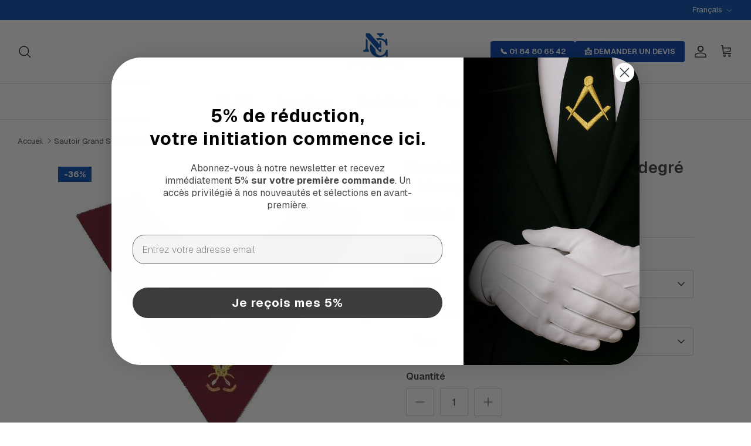

--- FILE ---
content_type: text/html; charset=utf-8
request_url: https://www.nos-colonnes.com/products/sautoir-grand-secretaire-14-degre-memphis-misraim
body_size: 73792
content:
<!DOCTYPE html><html lang="fr" dir="ltr">
<head>


<!-- BEAE-GLOBAL-FONT --> 
  <!-- START-BEAE-FONT --> 
<link rel='preconnect' href='https://fonts.googleapis.com'><link rel='preconnect' href='https://fonts.gstatic.com' crossorigin><link rel='preload' href='https://fonts.gstatic.com/s/inter/v20/UcC73FwrK3iLTeHuS_nVMrMxCp50SjIa2JL7SUc.woff2' as='font' type='font/woff2' crossorigin='anonymous'>
<link rel='preload' href='https://fonts.gstatic.com/s/inter/v20/UcC73FwrK3iLTeHuS_nVMrMxCp50SjIa0ZL7SUc.woff2' as='font' type='font/woff2' crossorigin='anonymous'>
<link rel='preload' href='https://fonts.gstatic.com/s/inter/v20/UcC73FwrK3iLTeHuS_nVMrMxCp50SjIa2ZL7SUc.woff2' as='font' type='font/woff2' crossorigin='anonymous'>
<link rel='preload' href='https://fonts.gstatic.com/s/inter/v20/UcC73FwrK3iLTeHuS_nVMrMxCp50SjIa1pL7SUc.woff2' as='font' type='font/woff2' crossorigin='anonymous'>
<link rel='preload' href='https://fonts.gstatic.com/s/inter/v20/UcC73FwrK3iLTeHuS_nVMrMxCp50SjIa2pL7SUc.woff2' as='font' type='font/woff2' crossorigin='anonymous'>
<link rel='preload' href='https://fonts.gstatic.com/s/inter/v20/UcC73FwrK3iLTeHuS_nVMrMxCp50SjIa25L7SUc.woff2' as='font' type='font/woff2' crossorigin='anonymous'>
<link rel='preload' href='https://fonts.gstatic.com/s/inter/v20/UcC73FwrK3iLTeHuS_nVMrMxCp50SjIa1ZL7.woff2' as='font' type='font/woff2' crossorigin='anonymous'>
<!-- END-BEAE-FONT -->  
 <!-- END BEAE-GLOBAL-FONT -->


<!-- BEAE-HEADER -->


  
  
  
  <link href="//www.nos-colonnes.com/cdn/shop/t/91/assets/beae.base.min.css?v=167814568080774979251762922199" rel="stylesheet" type="text/css" media="all" />
  
  
      <style type="text/css" id="beae-global-theme-style">/* cyrillic-ext */
@font-face {
  font-family: 'Inter';
  font-style: normal;
  font-weight: 100;
  font-display: swap;
  src: url(https://fonts.gstatic.com/s/inter/v20/UcC73FwrK3iLTeHuS_nVMrMxCp50SjIa2JL7SUc.woff2) format('woff2');
  unicode-range: U+0460-052F, U+1C80-1C8A, U+20B4, U+2DE0-2DFF, U+A640-A69F, U+FE2E-FE2F;
}
/* cyrillic */
@font-face {
  font-family: 'Inter';
  font-style: normal;
  font-weight: 100;
  font-display: swap;
  src: url(https://fonts.gstatic.com/s/inter/v20/UcC73FwrK3iLTeHuS_nVMrMxCp50SjIa0ZL7SUc.woff2) format('woff2');
  unicode-range: U+0301, U+0400-045F, U+0490-0491, U+04B0-04B1, U+2116;
}
/* greek-ext */
@font-face {
  font-family: 'Inter';
  font-style: normal;
  font-weight: 100;
  font-display: swap;
  src: url(https://fonts.gstatic.com/s/inter/v20/UcC73FwrK3iLTeHuS_nVMrMxCp50SjIa2ZL7SUc.woff2) format('woff2');
  unicode-range: U+1F00-1FFF;
}
/* greek */
@font-face {
  font-family: 'Inter';
  font-style: normal;
  font-weight: 100;
  font-display: swap;
  src: url(https://fonts.gstatic.com/s/inter/v20/UcC73FwrK3iLTeHuS_nVMrMxCp50SjIa1pL7SUc.woff2) format('woff2');
  unicode-range: U+0370-0377, U+037A-037F, U+0384-038A, U+038C, U+038E-03A1, U+03A3-03FF;
}
/* vietnamese */
@font-face {
  font-family: 'Inter';
  font-style: normal;
  font-weight: 100;
  font-display: swap;
  src: url(https://fonts.gstatic.com/s/inter/v20/UcC73FwrK3iLTeHuS_nVMrMxCp50SjIa2pL7SUc.woff2) format('woff2');
  unicode-range: U+0102-0103, U+0110-0111, U+0128-0129, U+0168-0169, U+01A0-01A1, U+01AF-01B0, U+0300-0301, U+0303-0304, U+0308-0309, U+0323, U+0329, U+1EA0-1EF9, U+20AB;
}
/* latin-ext */
@font-face {
  font-family: 'Inter';
  font-style: normal;
  font-weight: 100;
  font-display: swap;
  src: url(https://fonts.gstatic.com/s/inter/v20/UcC73FwrK3iLTeHuS_nVMrMxCp50SjIa25L7SUc.woff2) format('woff2');
  unicode-range: U+0100-02BA, U+02BD-02C5, U+02C7-02CC, U+02CE-02D7, U+02DD-02FF, U+0304, U+0308, U+0329, U+1D00-1DBF, U+1E00-1E9F, U+1EF2-1EFF, U+2020, U+20A0-20AB, U+20AD-20C0, U+2113, U+2C60-2C7F, U+A720-A7FF;
}
/* latin */
@font-face {
  font-family: 'Inter';
  font-style: normal;
  font-weight: 100;
  font-display: swap;
  src: url(https://fonts.gstatic.com/s/inter/v20/UcC73FwrK3iLTeHuS_nVMrMxCp50SjIa1ZL7.woff2) format('woff2');
  unicode-range: U+0000-00FF, U+0131, U+0152-0153, U+02BB-02BC, U+02C6, U+02DA, U+02DC, U+0304, U+0308, U+0329, U+2000-206F, U+20AC, U+2122, U+2191, U+2193, U+2212, U+2215, U+FEFF, U+FFFD;
}
/* cyrillic-ext */
@font-face {
  font-family: 'Inter';
  font-style: normal;
  font-weight: 200;
  font-display: swap;
  src: url(https://fonts.gstatic.com/s/inter/v20/UcC73FwrK3iLTeHuS_nVMrMxCp50SjIa2JL7SUc.woff2) format('woff2');
  unicode-range: U+0460-052F, U+1C80-1C8A, U+20B4, U+2DE0-2DFF, U+A640-A69F, U+FE2E-FE2F;
}
/* cyrillic */
@font-face {
  font-family: 'Inter';
  font-style: normal;
  font-weight: 200;
  font-display: swap;
  src: url(https://fonts.gstatic.com/s/inter/v20/UcC73FwrK3iLTeHuS_nVMrMxCp50SjIa0ZL7SUc.woff2) format('woff2');
  unicode-range: U+0301, U+0400-045F, U+0490-0491, U+04B0-04B1, U+2116;
}
/* greek-ext */
@font-face {
  font-family: 'Inter';
  font-style: normal;
  font-weight: 200;
  font-display: swap;
  src: url(https://fonts.gstatic.com/s/inter/v20/UcC73FwrK3iLTeHuS_nVMrMxCp50SjIa2ZL7SUc.woff2) format('woff2');
  unicode-range: U+1F00-1FFF;
}
/* greek */
@font-face {
  font-family: 'Inter';
  font-style: normal;
  font-weight: 200;
  font-display: swap;
  src: url(https://fonts.gstatic.com/s/inter/v20/UcC73FwrK3iLTeHuS_nVMrMxCp50SjIa1pL7SUc.woff2) format('woff2');
  unicode-range: U+0370-0377, U+037A-037F, U+0384-038A, U+038C, U+038E-03A1, U+03A3-03FF;
}
/* vietnamese */
@font-face {
  font-family: 'Inter';
  font-style: normal;
  font-weight: 200;
  font-display: swap;
  src: url(https://fonts.gstatic.com/s/inter/v20/UcC73FwrK3iLTeHuS_nVMrMxCp50SjIa2pL7SUc.woff2) format('woff2');
  unicode-range: U+0102-0103, U+0110-0111, U+0128-0129, U+0168-0169, U+01A0-01A1, U+01AF-01B0, U+0300-0301, U+0303-0304, U+0308-0309, U+0323, U+0329, U+1EA0-1EF9, U+20AB;
}
/* latin-ext */
@font-face {
  font-family: 'Inter';
  font-style: normal;
  font-weight: 200;
  font-display: swap;
  src: url(https://fonts.gstatic.com/s/inter/v20/UcC73FwrK3iLTeHuS_nVMrMxCp50SjIa25L7SUc.woff2) format('woff2');
  unicode-range: U+0100-02BA, U+02BD-02C5, U+02C7-02CC, U+02CE-02D7, U+02DD-02FF, U+0304, U+0308, U+0329, U+1D00-1DBF, U+1E00-1E9F, U+1EF2-1EFF, U+2020, U+20A0-20AB, U+20AD-20C0, U+2113, U+2C60-2C7F, U+A720-A7FF;
}
/* latin */
@font-face {
  font-family: 'Inter';
  font-style: normal;
  font-weight: 200;
  font-display: swap;
  src: url(https://fonts.gstatic.com/s/inter/v20/UcC73FwrK3iLTeHuS_nVMrMxCp50SjIa1ZL7.woff2) format('woff2');
  unicode-range: U+0000-00FF, U+0131, U+0152-0153, U+02BB-02BC, U+02C6, U+02DA, U+02DC, U+0304, U+0308, U+0329, U+2000-206F, U+20AC, U+2122, U+2191, U+2193, U+2212, U+2215, U+FEFF, U+FFFD;
}
/* cyrillic-ext */
@font-face {
  font-family: 'Inter';
  font-style: normal;
  font-weight: 300;
  font-display: swap;
  src: url(https://fonts.gstatic.com/s/inter/v20/UcC73FwrK3iLTeHuS_nVMrMxCp50SjIa2JL7SUc.woff2) format('woff2');
  unicode-range: U+0460-052F, U+1C80-1C8A, U+20B4, U+2DE0-2DFF, U+A640-A69F, U+FE2E-FE2F;
}
/* cyrillic */
@font-face {
  font-family: 'Inter';
  font-style: normal;
  font-weight: 300;
  font-display: swap;
  src: url(https://fonts.gstatic.com/s/inter/v20/UcC73FwrK3iLTeHuS_nVMrMxCp50SjIa0ZL7SUc.woff2) format('woff2');
  unicode-range: U+0301, U+0400-045F, U+0490-0491, U+04B0-04B1, U+2116;
}
/* greek-ext */
@font-face {
  font-family: 'Inter';
  font-style: normal;
  font-weight: 300;
  font-display: swap;
  src: url(https://fonts.gstatic.com/s/inter/v20/UcC73FwrK3iLTeHuS_nVMrMxCp50SjIa2ZL7SUc.woff2) format('woff2');
  unicode-range: U+1F00-1FFF;
}
/* greek */
@font-face {
  font-family: 'Inter';
  font-style: normal;
  font-weight: 300;
  font-display: swap;
  src: url(https://fonts.gstatic.com/s/inter/v20/UcC73FwrK3iLTeHuS_nVMrMxCp50SjIa1pL7SUc.woff2) format('woff2');
  unicode-range: U+0370-0377, U+037A-037F, U+0384-038A, U+038C, U+038E-03A1, U+03A3-03FF;
}
/* vietnamese */
@font-face {
  font-family: 'Inter';
  font-style: normal;
  font-weight: 300;
  font-display: swap;
  src: url(https://fonts.gstatic.com/s/inter/v20/UcC73FwrK3iLTeHuS_nVMrMxCp50SjIa2pL7SUc.woff2) format('woff2');
  unicode-range: U+0102-0103, U+0110-0111, U+0128-0129, U+0168-0169, U+01A0-01A1, U+01AF-01B0, U+0300-0301, U+0303-0304, U+0308-0309, U+0323, U+0329, U+1EA0-1EF9, U+20AB;
}
/* latin-ext */
@font-face {
  font-family: 'Inter';
  font-style: normal;
  font-weight: 300;
  font-display: swap;
  src: url(https://fonts.gstatic.com/s/inter/v20/UcC73FwrK3iLTeHuS_nVMrMxCp50SjIa25L7SUc.woff2) format('woff2');
  unicode-range: U+0100-02BA, U+02BD-02C5, U+02C7-02CC, U+02CE-02D7, U+02DD-02FF, U+0304, U+0308, U+0329, U+1D00-1DBF, U+1E00-1E9F, U+1EF2-1EFF, U+2020, U+20A0-20AB, U+20AD-20C0, U+2113, U+2C60-2C7F, U+A720-A7FF;
}
/* latin */
@font-face {
  font-family: 'Inter';
  font-style: normal;
  font-weight: 300;
  font-display: swap;
  src: url(https://fonts.gstatic.com/s/inter/v20/UcC73FwrK3iLTeHuS_nVMrMxCp50SjIa1ZL7.woff2) format('woff2');
  unicode-range: U+0000-00FF, U+0131, U+0152-0153, U+02BB-02BC, U+02C6, U+02DA, U+02DC, U+0304, U+0308, U+0329, U+2000-206F, U+20AC, U+2122, U+2191, U+2193, U+2212, U+2215, U+FEFF, U+FFFD;
}
/* cyrillic-ext */
@font-face {
  font-family: 'Inter';
  font-style: normal;
  font-weight: 400;
  font-display: swap;
  src: url(https://fonts.gstatic.com/s/inter/v20/UcC73FwrK3iLTeHuS_nVMrMxCp50SjIa2JL7SUc.woff2) format('woff2');
  unicode-range: U+0460-052F, U+1C80-1C8A, U+20B4, U+2DE0-2DFF, U+A640-A69F, U+FE2E-FE2F;
}
/* cyrillic */
@font-face {
  font-family: 'Inter';
  font-style: normal;
  font-weight: 400;
  font-display: swap;
  src: url(https://fonts.gstatic.com/s/inter/v20/UcC73FwrK3iLTeHuS_nVMrMxCp50SjIa0ZL7SUc.woff2) format('woff2');
  unicode-range: U+0301, U+0400-045F, U+0490-0491, U+04B0-04B1, U+2116;
}
/* greek-ext */
@font-face {
  font-family: 'Inter';
  font-style: normal;
  font-weight: 400;
  font-display: swap;
  src: url(https://fonts.gstatic.com/s/inter/v20/UcC73FwrK3iLTeHuS_nVMrMxCp50SjIa2ZL7SUc.woff2) format('woff2');
  unicode-range: U+1F00-1FFF;
}
/* greek */
@font-face {
  font-family: 'Inter';
  font-style: normal;
  font-weight: 400;
  font-display: swap;
  src: url(https://fonts.gstatic.com/s/inter/v20/UcC73FwrK3iLTeHuS_nVMrMxCp50SjIa1pL7SUc.woff2) format('woff2');
  unicode-range: U+0370-0377, U+037A-037F, U+0384-038A, U+038C, U+038E-03A1, U+03A3-03FF;
}
/* vietnamese */
@font-face {
  font-family: 'Inter';
  font-style: normal;
  font-weight: 400;
  font-display: swap;
  src: url(https://fonts.gstatic.com/s/inter/v20/UcC73FwrK3iLTeHuS_nVMrMxCp50SjIa2pL7SUc.woff2) format('woff2');
  unicode-range: U+0102-0103, U+0110-0111, U+0128-0129, U+0168-0169, U+01A0-01A1, U+01AF-01B0, U+0300-0301, U+0303-0304, U+0308-0309, U+0323, U+0329, U+1EA0-1EF9, U+20AB;
}
/* latin-ext */
@font-face {
  font-family: 'Inter';
  font-style: normal;
  font-weight: 400;
  font-display: swap;
  src: url(https://fonts.gstatic.com/s/inter/v20/UcC73FwrK3iLTeHuS_nVMrMxCp50SjIa25L7SUc.woff2) format('woff2');
  unicode-range: U+0100-02BA, U+02BD-02C5, U+02C7-02CC, U+02CE-02D7, U+02DD-02FF, U+0304, U+0308, U+0329, U+1D00-1DBF, U+1E00-1E9F, U+1EF2-1EFF, U+2020, U+20A0-20AB, U+20AD-20C0, U+2113, U+2C60-2C7F, U+A720-A7FF;
}
/* latin */
@font-face {
  font-family: 'Inter';
  font-style: normal;
  font-weight: 400;
  font-display: swap;
  src: url(https://fonts.gstatic.com/s/inter/v20/UcC73FwrK3iLTeHuS_nVMrMxCp50SjIa1ZL7.woff2) format('woff2');
  unicode-range: U+0000-00FF, U+0131, U+0152-0153, U+02BB-02BC, U+02C6, U+02DA, U+02DC, U+0304, U+0308, U+0329, U+2000-206F, U+20AC, U+2122, U+2191, U+2193, U+2212, U+2215, U+FEFF, U+FFFD;
}
/* cyrillic-ext */
@font-face {
  font-family: 'Inter';
  font-style: normal;
  font-weight: 500;
  font-display: swap;
  src: url(https://fonts.gstatic.com/s/inter/v20/UcC73FwrK3iLTeHuS_nVMrMxCp50SjIa2JL7SUc.woff2) format('woff2');
  unicode-range: U+0460-052F, U+1C80-1C8A, U+20B4, U+2DE0-2DFF, U+A640-A69F, U+FE2E-FE2F;
}
/* cyrillic */
@font-face {
  font-family: 'Inter';
  font-style: normal;
  font-weight: 500;
  font-display: swap;
  src: url(https://fonts.gstatic.com/s/inter/v20/UcC73FwrK3iLTeHuS_nVMrMxCp50SjIa0ZL7SUc.woff2) format('woff2');
  unicode-range: U+0301, U+0400-045F, U+0490-0491, U+04B0-04B1, U+2116;
}
/* greek-ext */
@font-face {
  font-family: 'Inter';
  font-style: normal;
  font-weight: 500;
  font-display: swap;
  src: url(https://fonts.gstatic.com/s/inter/v20/UcC73FwrK3iLTeHuS_nVMrMxCp50SjIa2ZL7SUc.woff2) format('woff2');
  unicode-range: U+1F00-1FFF;
}
/* greek */
@font-face {
  font-family: 'Inter';
  font-style: normal;
  font-weight: 500;
  font-display: swap;
  src: url(https://fonts.gstatic.com/s/inter/v20/UcC73FwrK3iLTeHuS_nVMrMxCp50SjIa1pL7SUc.woff2) format('woff2');
  unicode-range: U+0370-0377, U+037A-037F, U+0384-038A, U+038C, U+038E-03A1, U+03A3-03FF;
}
/* vietnamese */
@font-face {
  font-family: 'Inter';
  font-style: normal;
  font-weight: 500;
  font-display: swap;
  src: url(https://fonts.gstatic.com/s/inter/v20/UcC73FwrK3iLTeHuS_nVMrMxCp50SjIa2pL7SUc.woff2) format('woff2');
  unicode-range: U+0102-0103, U+0110-0111, U+0128-0129, U+0168-0169, U+01A0-01A1, U+01AF-01B0, U+0300-0301, U+0303-0304, U+0308-0309, U+0323, U+0329, U+1EA0-1EF9, U+20AB;
}
/* latin-ext */
@font-face {
  font-family: 'Inter';
  font-style: normal;
  font-weight: 500;
  font-display: swap;
  src: url(https://fonts.gstatic.com/s/inter/v20/UcC73FwrK3iLTeHuS_nVMrMxCp50SjIa25L7SUc.woff2) format('woff2');
  unicode-range: U+0100-02BA, U+02BD-02C5, U+02C7-02CC, U+02CE-02D7, U+02DD-02FF, U+0304, U+0308, U+0329, U+1D00-1DBF, U+1E00-1E9F, U+1EF2-1EFF, U+2020, U+20A0-20AB, U+20AD-20C0, U+2113, U+2C60-2C7F, U+A720-A7FF;
}
/* latin */
@font-face {
  font-family: 'Inter';
  font-style: normal;
  font-weight: 500;
  font-display: swap;
  src: url(https://fonts.gstatic.com/s/inter/v20/UcC73FwrK3iLTeHuS_nVMrMxCp50SjIa1ZL7.woff2) format('woff2');
  unicode-range: U+0000-00FF, U+0131, U+0152-0153, U+02BB-02BC, U+02C6, U+02DA, U+02DC, U+0304, U+0308, U+0329, U+2000-206F, U+20AC, U+2122, U+2191, U+2193, U+2212, U+2215, U+FEFF, U+FFFD;
}
/* cyrillic-ext */
@font-face {
  font-family: 'Inter';
  font-style: normal;
  font-weight: 600;
  font-display: swap;
  src: url(https://fonts.gstatic.com/s/inter/v20/UcC73FwrK3iLTeHuS_nVMrMxCp50SjIa2JL7SUc.woff2) format('woff2');
  unicode-range: U+0460-052F, U+1C80-1C8A, U+20B4, U+2DE0-2DFF, U+A640-A69F, U+FE2E-FE2F;
}
/* cyrillic */
@font-face {
  font-family: 'Inter';
  font-style: normal;
  font-weight: 600;
  font-display: swap;
  src: url(https://fonts.gstatic.com/s/inter/v20/UcC73FwrK3iLTeHuS_nVMrMxCp50SjIa0ZL7SUc.woff2) format('woff2');
  unicode-range: U+0301, U+0400-045F, U+0490-0491, U+04B0-04B1, U+2116;
}
/* greek-ext */
@font-face {
  font-family: 'Inter';
  font-style: normal;
  font-weight: 600;
  font-display: swap;
  src: url(https://fonts.gstatic.com/s/inter/v20/UcC73FwrK3iLTeHuS_nVMrMxCp50SjIa2ZL7SUc.woff2) format('woff2');
  unicode-range: U+1F00-1FFF;
}
/* greek */
@font-face {
  font-family: 'Inter';
  font-style: normal;
  font-weight: 600;
  font-display: swap;
  src: url(https://fonts.gstatic.com/s/inter/v20/UcC73FwrK3iLTeHuS_nVMrMxCp50SjIa1pL7SUc.woff2) format('woff2');
  unicode-range: U+0370-0377, U+037A-037F, U+0384-038A, U+038C, U+038E-03A1, U+03A3-03FF;
}
/* vietnamese */
@font-face {
  font-family: 'Inter';
  font-style: normal;
  font-weight: 600;
  font-display: swap;
  src: url(https://fonts.gstatic.com/s/inter/v20/UcC73FwrK3iLTeHuS_nVMrMxCp50SjIa2pL7SUc.woff2) format('woff2');
  unicode-range: U+0102-0103, U+0110-0111, U+0128-0129, U+0168-0169, U+01A0-01A1, U+01AF-01B0, U+0300-0301, U+0303-0304, U+0308-0309, U+0323, U+0329, U+1EA0-1EF9, U+20AB;
}
/* latin-ext */
@font-face {
  font-family: 'Inter';
  font-style: normal;
  font-weight: 600;
  font-display: swap;
  src: url(https://fonts.gstatic.com/s/inter/v20/UcC73FwrK3iLTeHuS_nVMrMxCp50SjIa25L7SUc.woff2) format('woff2');
  unicode-range: U+0100-02BA, U+02BD-02C5, U+02C7-02CC, U+02CE-02D7, U+02DD-02FF, U+0304, U+0308, U+0329, U+1D00-1DBF, U+1E00-1E9F, U+1EF2-1EFF, U+2020, U+20A0-20AB, U+20AD-20C0, U+2113, U+2C60-2C7F, U+A720-A7FF;
}
/* latin */
@font-face {
  font-family: 'Inter';
  font-style: normal;
  font-weight: 600;
  font-display: swap;
  src: url(https://fonts.gstatic.com/s/inter/v20/UcC73FwrK3iLTeHuS_nVMrMxCp50SjIa1ZL7.woff2) format('woff2');
  unicode-range: U+0000-00FF, U+0131, U+0152-0153, U+02BB-02BC, U+02C6, U+02DA, U+02DC, U+0304, U+0308, U+0329, U+2000-206F, U+20AC, U+2122, U+2191, U+2193, U+2212, U+2215, U+FEFF, U+FFFD;
}
/* cyrillic-ext */
@font-face {
  font-family: 'Inter';
  font-style: normal;
  font-weight: 700;
  font-display: swap;
  src: url(https://fonts.gstatic.com/s/inter/v20/UcC73FwrK3iLTeHuS_nVMrMxCp50SjIa2JL7SUc.woff2) format('woff2');
  unicode-range: U+0460-052F, U+1C80-1C8A, U+20B4, U+2DE0-2DFF, U+A640-A69F, U+FE2E-FE2F;
}
/* cyrillic */
@font-face {
  font-family: 'Inter';
  font-style: normal;
  font-weight: 700;
  font-display: swap;
  src: url(https://fonts.gstatic.com/s/inter/v20/UcC73FwrK3iLTeHuS_nVMrMxCp50SjIa0ZL7SUc.woff2) format('woff2');
  unicode-range: U+0301, U+0400-045F, U+0490-0491, U+04B0-04B1, U+2116;
}
/* greek-ext */
@font-face {
  font-family: 'Inter';
  font-style: normal;
  font-weight: 700;
  font-display: swap;
  src: url(https://fonts.gstatic.com/s/inter/v20/UcC73FwrK3iLTeHuS_nVMrMxCp50SjIa2ZL7SUc.woff2) format('woff2');
  unicode-range: U+1F00-1FFF;
}
/* greek */
@font-face {
  font-family: 'Inter';
  font-style: normal;
  font-weight: 700;
  font-display: swap;
  src: url(https://fonts.gstatic.com/s/inter/v20/UcC73FwrK3iLTeHuS_nVMrMxCp50SjIa1pL7SUc.woff2) format('woff2');
  unicode-range: U+0370-0377, U+037A-037F, U+0384-038A, U+038C, U+038E-03A1, U+03A3-03FF;
}
/* vietnamese */
@font-face {
  font-family: 'Inter';
  font-style: normal;
  font-weight: 700;
  font-display: swap;
  src: url(https://fonts.gstatic.com/s/inter/v20/UcC73FwrK3iLTeHuS_nVMrMxCp50SjIa2pL7SUc.woff2) format('woff2');
  unicode-range: U+0102-0103, U+0110-0111, U+0128-0129, U+0168-0169, U+01A0-01A1, U+01AF-01B0, U+0300-0301, U+0303-0304, U+0308-0309, U+0323, U+0329, U+1EA0-1EF9, U+20AB;
}
/* latin-ext */
@font-face {
  font-family: 'Inter';
  font-style: normal;
  font-weight: 700;
  font-display: swap;
  src: url(https://fonts.gstatic.com/s/inter/v20/UcC73FwrK3iLTeHuS_nVMrMxCp50SjIa25L7SUc.woff2) format('woff2');
  unicode-range: U+0100-02BA, U+02BD-02C5, U+02C7-02CC, U+02CE-02D7, U+02DD-02FF, U+0304, U+0308, U+0329, U+1D00-1DBF, U+1E00-1E9F, U+1EF2-1EFF, U+2020, U+20A0-20AB, U+20AD-20C0, U+2113, U+2C60-2C7F, U+A720-A7FF;
}
/* latin */
@font-face {
  font-family: 'Inter';
  font-style: normal;
  font-weight: 700;
  font-display: swap;
  src: url(https://fonts.gstatic.com/s/inter/v20/UcC73FwrK3iLTeHuS_nVMrMxCp50SjIa1ZL7.woff2) format('woff2');
  unicode-range: U+0000-00FF, U+0131, U+0152-0153, U+02BB-02BC, U+02C6, U+02DA, U+02DC, U+0304, U+0308, U+0329, U+2000-206F, U+20AC, U+2122, U+2191, U+2193, U+2212, U+2215, U+FEFF, U+FFFD;
}
/* cyrillic-ext */
@font-face {
  font-family: 'Inter';
  font-style: normal;
  font-weight: 800;
  font-display: swap;
  src: url(https://fonts.gstatic.com/s/inter/v20/UcC73FwrK3iLTeHuS_nVMrMxCp50SjIa2JL7SUc.woff2) format('woff2');
  unicode-range: U+0460-052F, U+1C80-1C8A, U+20B4, U+2DE0-2DFF, U+A640-A69F, U+FE2E-FE2F;
}
/* cyrillic */
@font-face {
  font-family: 'Inter';
  font-style: normal;
  font-weight: 800;
  font-display: swap;
  src: url(https://fonts.gstatic.com/s/inter/v20/UcC73FwrK3iLTeHuS_nVMrMxCp50SjIa0ZL7SUc.woff2) format('woff2');
  unicode-range: U+0301, U+0400-045F, U+0490-0491, U+04B0-04B1, U+2116;
}
/* greek-ext */
@font-face {
  font-family: 'Inter';
  font-style: normal;
  font-weight: 800;
  font-display: swap;
  src: url(https://fonts.gstatic.com/s/inter/v20/UcC73FwrK3iLTeHuS_nVMrMxCp50SjIa2ZL7SUc.woff2) format('woff2');
  unicode-range: U+1F00-1FFF;
}
/* greek */
@font-face {
  font-family: 'Inter';
  font-style: normal;
  font-weight: 800;
  font-display: swap;
  src: url(https://fonts.gstatic.com/s/inter/v20/UcC73FwrK3iLTeHuS_nVMrMxCp50SjIa1pL7SUc.woff2) format('woff2');
  unicode-range: U+0370-0377, U+037A-037F, U+0384-038A, U+038C, U+038E-03A1, U+03A3-03FF;
}
/* vietnamese */
@font-face {
  font-family: 'Inter';
  font-style: normal;
  font-weight: 800;
  font-display: swap;
  src: url(https://fonts.gstatic.com/s/inter/v20/UcC73FwrK3iLTeHuS_nVMrMxCp50SjIa2pL7SUc.woff2) format('woff2');
  unicode-range: U+0102-0103, U+0110-0111, U+0128-0129, U+0168-0169, U+01A0-01A1, U+01AF-01B0, U+0300-0301, U+0303-0304, U+0308-0309, U+0323, U+0329, U+1EA0-1EF9, U+20AB;
}
/* latin-ext */
@font-face {
  font-family: 'Inter';
  font-style: normal;
  font-weight: 800;
  font-display: swap;
  src: url(https://fonts.gstatic.com/s/inter/v20/UcC73FwrK3iLTeHuS_nVMrMxCp50SjIa25L7SUc.woff2) format('woff2');
  unicode-range: U+0100-02BA, U+02BD-02C5, U+02C7-02CC, U+02CE-02D7, U+02DD-02FF, U+0304, U+0308, U+0329, U+1D00-1DBF, U+1E00-1E9F, U+1EF2-1EFF, U+2020, U+20A0-20AB, U+20AD-20C0, U+2113, U+2C60-2C7F, U+A720-A7FF;
}
/* latin */
@font-face {
  font-family: 'Inter';
  font-style: normal;
  font-weight: 800;
  font-display: swap;
  src: url(https://fonts.gstatic.com/s/inter/v20/UcC73FwrK3iLTeHuS_nVMrMxCp50SjIa1ZL7.woff2) format('woff2');
  unicode-range: U+0000-00FF, U+0131, U+0152-0153, U+02BB-02BC, U+02C6, U+02DA, U+02DC, U+0304, U+0308, U+0329, U+2000-206F, U+20AC, U+2122, U+2191, U+2193, U+2212, U+2215, U+FEFF, U+FFFD;
}
/* cyrillic-ext */
@font-face {
  font-family: 'Inter';
  font-style: normal;
  font-weight: 900;
  font-display: swap;
  src: url(https://fonts.gstatic.com/s/inter/v20/UcC73FwrK3iLTeHuS_nVMrMxCp50SjIa2JL7SUc.woff2) format('woff2');
  unicode-range: U+0460-052F, U+1C80-1C8A, U+20B4, U+2DE0-2DFF, U+A640-A69F, U+FE2E-FE2F;
}
/* cyrillic */
@font-face {
  font-family: 'Inter';
  font-style: normal;
  font-weight: 900;
  font-display: swap;
  src: url(https://fonts.gstatic.com/s/inter/v20/UcC73FwrK3iLTeHuS_nVMrMxCp50SjIa0ZL7SUc.woff2) format('woff2');
  unicode-range: U+0301, U+0400-045F, U+0490-0491, U+04B0-04B1, U+2116;
}
/* greek-ext */
@font-face {
  font-family: 'Inter';
  font-style: normal;
  font-weight: 900;
  font-display: swap;
  src: url(https://fonts.gstatic.com/s/inter/v20/UcC73FwrK3iLTeHuS_nVMrMxCp50SjIa2ZL7SUc.woff2) format('woff2');
  unicode-range: U+1F00-1FFF;
}
/* greek */
@font-face {
  font-family: 'Inter';
  font-style: normal;
  font-weight: 900;
  font-display: swap;
  src: url(https://fonts.gstatic.com/s/inter/v20/UcC73FwrK3iLTeHuS_nVMrMxCp50SjIa1pL7SUc.woff2) format('woff2');
  unicode-range: U+0370-0377, U+037A-037F, U+0384-038A, U+038C, U+038E-03A1, U+03A3-03FF;
}
/* vietnamese */
@font-face {
  font-family: 'Inter';
  font-style: normal;
  font-weight: 900;
  font-display: swap;
  src: url(https://fonts.gstatic.com/s/inter/v20/UcC73FwrK3iLTeHuS_nVMrMxCp50SjIa2pL7SUc.woff2) format('woff2');
  unicode-range: U+0102-0103, U+0110-0111, U+0128-0129, U+0168-0169, U+01A0-01A1, U+01AF-01B0, U+0300-0301, U+0303-0304, U+0308-0309, U+0323, U+0329, U+1EA0-1EF9, U+20AB;
}
/* latin-ext */
@font-face {
  font-family: 'Inter';
  font-style: normal;
  font-weight: 900;
  font-display: swap;
  src: url(https://fonts.gstatic.com/s/inter/v20/UcC73FwrK3iLTeHuS_nVMrMxCp50SjIa25L7SUc.woff2) format('woff2');
  unicode-range: U+0100-02BA, U+02BD-02C5, U+02C7-02CC, U+02CE-02D7, U+02DD-02FF, U+0304, U+0308, U+0329, U+1D00-1DBF, U+1E00-1E9F, U+1EF2-1EFF, U+2020, U+20A0-20AB, U+20AD-20C0, U+2113, U+2C60-2C7F, U+A720-A7FF;
}
/* latin */
@font-face {
  font-family: 'Inter';
  font-style: normal;
  font-weight: 900;
  font-display: swap;
  src: url(https://fonts.gstatic.com/s/inter/v20/UcC73FwrK3iLTeHuS_nVMrMxCp50SjIa1ZL7.woff2) format('woff2');
  unicode-range: U+0000-00FF, U+0131, U+0152-0153, U+02BB-02BC, U+02C6, U+02DA, U+02DC, U+0304, U+0308, U+0329, U+2000-206F, U+20AC, U+2122, U+2191, U+2193, U+2212, U+2215, U+FEFF, U+FFFD;
}


            :root {
                --rows: 10;
                --beae-site-max-width: 1920px;
            }
            
        :root{--beae-global-colors-accent: #dc2626;--beae-global-colors-background: #e7e7e7;--beae-global-colors-primary: #171717;--beae-global-colors-secondary: #171717;--beae-global-colors-text: #171717;--beae-global-colors-primary_50: #e6e6e6;--beae-global-colors-primary_100: #dadada;--beae-global-colors-primary_200: #cfcfcf;--beae-global-colors-primary_300: #b8b8b8;--beae-global-colors-primary_400: #8a8a8a;--beae-global-colors-primary_500: #5c5c5c;--beae-global-colors-primary_600: #171717;--beae-global-colors-primary_700: #141414;--beae-global-colors-primary_800: #121212;--beae-global-colors-primary_900: #0c0c0c;--beae-global-colors-primary_950: #070707;--beae-global-colors-secondary_50: #e6e6e6;--beae-global-colors-secondary_100: #dadada;--beae-global-colors-secondary_200: #cfcfcf;--beae-global-colors-secondary_300: #b8b8b8;--beae-global-colors-secondary_400: #8a8a8a;--beae-global-colors-secondary_500: #5c5c5c;--beae-global-colors-secondary_600: #171717;--beae-global-colors-secondary_700: #141414;--beae-global-colors-secondary_800: #121212;--beae-global-colors-secondary_900: #0c0c0c;--beae-global-colors-secondary_950: #070707;--beae-global-colors-text_50: #e6e6e6;--beae-global-colors-text_100: #dadada;--beae-global-colors-text_200: #cfcfcf;--beae-global-colors-text_300: #b8b8b8;--beae-global-colors-text_400: #8a8a8a;--beae-global-colors-text_500: #5c5c5c;--beae-global-colors-text_600: #171717;--beae-global-colors-text_700: #141414;--beae-global-colors-text_800: #121212;--beae-global-colors-text_900: #0c0c0c;--beae-global-colors-text_950: #070707;--beae-global-colors-accent_50: #fef2f2;--beae-global-colors-accent_100: #fee2e2;--beae-global-colors-accent_200: #fecaca;--beae-global-colors-accent_300: #fca5a5;--beae-global-colors-accent_400: #f87171;--beae-global-colors-accent_500: #ef4444;--beae-global-colors-accent_600: #dc2626;--beae-global-colors-accent_700: #b91c1c;--beae-global-colors-accent_800: #991b1b;--beae-global-colors-accent_900: #7f1d1d;--beae-global-colors-accent_950: #450a0a;--beae-global-colors-background_50: #fbfbfb;--beae-global-colors-background_100: #fafafa;--beae-global-colors-background_200: #f9f9f9;--beae-global-colors-background_300: #f7f7f7;--beae-global-colors-background_400: #f2f2f2;--beae-global-colors-background_500: #eeeeee;--beae-global-colors-background_600: #e7e7e7;--beae-global-colors-background_700: #dfdfdf;--beae-global-colors-background_800: #d8d8d8;--beae-global-colors-background_900: #c8c8c8;--beae-global-colors-background_950: #b9b9b9;--beae-global-colors-white: white;--beae-global-colors-black: black;--beae-global-colors-transparent: transparent;--beae-page-width: 1470px;--beae-site-margin: 30px;--beae-site-margin-mobile: 15px;--beae-pageWidth: 1200px;} .beae-btn-pr{font-size: calc(16px * var(--text-ratio, 1))  ;line-height: calc(24px * var(--text-ratio, 1))  ;letter-spacing: -0.48px;text-transform: capitalize;font-weight: 600;font-style: normal;text-decoration: none;font-family: 'Inter', sans-serif;color: var(--beae-global-colors-white);background: var(--beae-global-colors-primary_600);border-style: solid;border-color: #000000;border-width: 0px;border-radius: 6px;box-shadow: 0px 0px 0px 0px black;padding-left: 38px;padding-right: 38px;padding-top: 16px;padding-bottom: 16px;}  .beae-btn-pr:hover{color: var(--beae-global-colors-white);background: var(--beae-global-colors-primary_500);box-shadow: none;border-style: solid;border-color: #000000;border-width: 0px;border-radius: 6px;}  .beae-btn-se{color: var(--beae-global-colors-black);font-size: calc(16px * var(--text-ratio, 1))  ;line-height: calc(24px * var(--text-ratio, 1))  ;text-transform: capitalize;font-weight: 600;letter-spacing: -0.48px;font-style: normal;text-decoration: none;font-family: 'Inter', sans-serif;background: var(--beae-global-colors-background_600);border-style: solid;border-color: #000000;border-width: 0px;border-radius: 6px;box-shadow: 0px 0px 0px 0px black;padding-right: 38px;padding-left: 38px;padding-top: 16px;padding-bottom: 16px;}  .beae-btn-se:hover{color: var(--beae-global-colors-white);background: var(--beae-global-colors-black);border-style: solid;border-color: #000000;border-width: 0px;border-radius: 6px;}  .beae-btn-te{font-size: calc(16px * var(--text-ratio, 1))  ;line-height: calc(24px * var(--text-ratio, 1))  ;text-transform: capitalize;font-weight: 600;letter-spacing: -0.48px;font-style: normal;text-decoration: underline;font-family: 'Inter', sans-serif;color: var(--beae-global-colors-text_600);border-style: solid;border-width: 0px;background: var(--beae-global-colors-transparent);border-radius: 0px;box-shadow: 0px 0px 0px 0px black;}  .beae-btn-te:hover{color: var(--beae-global-colors-text_500);border-style: solid;border-color: #000000;border-width: 0px;background: var(--beae-global-colors-transparent);border-radius: 0px;}  .beae-typo-h1{font-size: calc(68px * var(--text-ratio, 1))  ;line-height: calc(80px * var(--text-ratio, 1))  ;color:var(--beae-global-colors-text_600);letter-spacing:-3.36px;text-transform:none;font-weight:700;font-style:normal;text-decoration:none;font-family: 'Inter', sans-serif;} .beae-typo-h2{font-size: calc(58px * var(--text-ratio, 1))  ;line-height: calc(69px * var(--text-ratio, 1))  ;color:var(--beae-global-colors-text_600);text-transform:none;font-weight:700;letter-spacing:-2.88px;font-style:normal;text-decoration:none;font-family: 'Inter', sans-serif;} .beae-typo-h3{font-size: calc(45px * var(--text-ratio, 1))  ;line-height: calc(54px * var(--text-ratio, 1))  ;color:var(--beae-global-colors-text_600);text-transform:none;font-weight:700;letter-spacing:-2.24px;font-style:normal;text-decoration:none;font-family: 'Inter', sans-serif;} .beae-typo-h4{font-size: calc(38px * var(--text-ratio, 1))  ;line-height: calc(46px * var(--text-ratio, 1))  ;color:var(--beae-global-colors-text_600);text-transform:none;letter-spacing:-1.92px;font-weight:700;font-style:normal;text-decoration:none;font-family: 'Inter', sans-serif;} .beae-typo-h5{line-height: calc(38px * var(--text-ratio, 1))  ;color:var(--beae-global-colors-text_600);text-transform:none;font-weight:700;letter-spacing:-1.6px;font-style:normal;text-decoration:none;font-family: 'Inter', sans-serif;font-size: calc(32px * var(--text-ratio, 1))  ;} .beae-typo-h6{font-size: calc(29px * var(--text-ratio, 1))  ;line-height: calc(34px * var(--text-ratio, 1))  ;color:var(--beae-global-colors-text_900);font-weight:700;text-transform:none;letter-spacing:-1.44px;font-style:normal;text-decoration:none;font-family: 'Inter', sans-serif;} .beae-typo-p1{font-size: calc(22px * var(--text-ratio, 1))  ;line-height: calc(31px * var(--text-ratio, 1))  ;color:var(--beae-global-colors-text_500);text-transform:none;font-weight:400;letter-spacing:-0.672px;font-style:normal;text-decoration:none;font-family: 'Inter', sans-serif;} .beae-typo-p2{line-height: calc(27px * var(--text-ratio, 1))  ;font-size: calc(19px * var(--text-ratio, 1))  ;color:var(--beae-global-colors-text_500);font-weight:400;letter-spacing:-0.576px;text-transform:none;font-style:normal;text-decoration:none;font-family: 'Inter', sans-serif;} .beae-typo-p3{font-size: calc(16px * var(--text-ratio, 1))  ;line-height: calc(22px * var(--text-ratio, 1))  ;color:var(--beae-global-colors-text_500);font-weight:400;letter-spacing:-0.48px;text-transform:none;font-style:normal;text-decoration:none;font-family: 'Inter', sans-serif;} @media screen and (max-width: 768px) {
       .beae-btn-pr{font-size: calc(14px  * var(--text-ratio, 1)) !important ;line-height: calc(20px  * var(--text-ratio, 1)) !important ;letter-spacing: -0.42px !important;font-weight: 600 !important;padding: 13px 30px 13px 30px;}  .beae-btn-se{font-size: calc(14px  * var(--text-ratio, 1)) !important ;line-height: calc(20px  * var(--text-ratio, 1)) !important ;font-weight: 600 !important;letter-spacing: -0.42px !important;padding: 13px 30px 13px 30px;}  .beae-btn-te{font-size: calc(14px  * var(--text-ratio, 1)) !important ;line-height: calc(20px  * var(--text-ratio, 1)) !important ;font-weight: 600 !important;letter-spacing: -0.42px !important;}  .beae-typo-h1{font-size: calc(51px * var(--text-ratio, 1))  ;line-height: calc(61px * var(--text-ratio, 1))  ;letter-spacing: -2.56px;font-weight: 700;color: var(--beae-global-colors-text_600);} .beae-typo-h2{font-size: calc(42px * var(--text-ratio, 1))  ;line-height: calc(50px * var(--text-ratio, 1))  ;letter-spacing: -2.08px;font-weight: 700;color: var(--beae-global-colors-text_600);} .beae-typo-h3{font-size: calc(37px * var(--text-ratio, 1))  ;line-height: calc(44px * var(--text-ratio, 1))  ;letter-spacing: -1.84px;font-weight: 700;color: var(--beae-global-colors-text_600);} .beae-typo-h4{font-size: calc(34px * var(--text-ratio, 1))  ;line-height: calc(40px * var(--text-ratio, 1))  ;letter-spacing: -1.68px;font-weight: 700;color: var(--beae-global-colors-text_600);} .beae-typo-h5{font-size: calc(29px * var(--text-ratio, 1))  ;line-height: calc(35px * var(--text-ratio, 1))  ;letter-spacing: -1.44px;font-weight: 700;color: var(--beae-global-colors-text_600);} .beae-typo-h6{font-size: calc(19px * var(--text-ratio, 1))  ;line-height: calc(26px * var(--text-ratio, 1))  ;letter-spacing: -0.576px;font-weight: 700;color: var(--beae-global-colors-text_600);} .beae-typo-p1{font-size: calc(19px * var(--text-ratio, 1))  ;line-height: calc(26px * var(--text-ratio, 1))  ;letter-spacing: -0.576px;font-weight: 400;color: var(--beae-global-colors-text_500);} .beae-typo-p2{line-height: calc(22px * var(--text-ratio, 1))  ;font-size: calc(16px * var(--text-ratio, 1))  ;letter-spacing: -0.48px;font-weight: 400;color: var(--beae-global-colors-text_500);} .beae-typo-p3{font-size: calc(13px * var(--text-ratio, 1))  ;line-height: calc(18px * var(--text-ratio, 1))  ;letter-spacing: -0.384px;font-weight: 400;color: var(--beae-global-colors-text_500);}
  }:root {
    --beae-global-colors-white: white;
    --beae-global-colors-black: black;
    --beae-global-colors-transparent: transparent;
  --beae-global-colors-white: white;--beae-global-colors-black: black;--beae-global-colors-transparent: transparent;--be-h1-fs: 68px;--be-h1-lh: 80px;--be-h1-c: var(--beae-global-colors-text_600);--be-h1-fs-M: 51px;--be-h1-lh-M: 61px;--be-h1-ls: -3.36px;--be-h1-tt: none;--be-h1-fw: 700;--be-h1-ls-M: -2.56px;--be-h1-fst: normal;--be-h1-td: none;--be-h1-ff: 'Inter', sans-serif;--be-h1-fw-M: 700;--be-h1-c-M: var(--beae-global-colors-text_600);--be-h2-fs: 58px;--be-h2-lh: 69px;--be-h2-c: var(--beae-global-colors-text_600);--be-h2-fs-M: 42px;--be-h2-lh-M: 50px;--be-h2-tt: none;--be-h2-fw: 700;--be-h2-ls: -2.88px;--be-h2-ls-M: -2.08px;--be-h2-fst: normal;--be-h2-td: none;--be-h2-ff: 'Inter', sans-serif;--be-h2-fw-M: 700;--be-h2-c-M: var(--beae-global-colors-text_600);--be-h3-fs: 45px;--be-h3-lh: 54px;--be-h3-fs-M: 37px;--be-h3-lh-M: 44px;--be-h3-c: var(--beae-global-colors-text_600);--be-h3-tt: none;--be-h3-fw: 700;--be-h3-ls: -2.24px;--be-h3-ls-M: -1.84px;--be-h3-fst: normal;--be-h3-td: none;--be-h3-ff: 'Inter', sans-serif;--be-h3-fw-M: 700;--be-h3-c-M: var(--beae-global-colors-text_600);--be-h4-fs: 38px;--be-h4-lh: 46px;--be-h4-fs-M: 34px;--be-h4-lh-M: 40px;--be-h4-c: var(--beae-global-colors-text_600);--be-h4-tt: none;--be-h4-ls: -1.92px;--be-h4-fw: 700;--be-h4-ls-M: -1.68px;--be-h4-fst: normal;--be-h4-td: none;--be-h4-ff: 'Inter', sans-serif;--be-h4-fw-M: 700;--be-h4-c-M: var(--beae-global-colors-text_600);--be-h5-lh: 38px;--be-h5-fs-M: 29px;--be-h5-lh-M: 35px;--be-h5-c: var(--beae-global-colors-text_600);--be-h5-tt: none;--be-h5-fw: 700;--be-h5-ls: -1.6px;--be-h5-ls-M: -1.44px;--be-h5-fst: normal;--be-h5-td: none;--be-h5-ff: 'Inter', sans-serif;--be-h5-fw-M: 700;--be-h5-c-M: var(--beae-global-colors-text_600);--be-h5-fs: 32px;--be-h6-fs: 29px;--be-h6-lh: 34px;--be-h6-fs-M: 19px;--be-h6-lh-M: 26px;--be-h6-c: var(--beae-global-colors-text_900);--be-h6-fw: 700;--be-h6-tt: none;--be-h6-ls: -1.44px;--be-h6-ls-M: -0.576px;--be-h6-fst: normal;--be-h6-td: none;--be-h6-ff: 'Inter', sans-serif;--be-h6-fw-M: 700;--be-h6-c-M: var(--beae-global-colors-text_600);--be-p1-fs: 22px;--be-p1-lh: 31px;--be-p1-fs-M: 19px;--be-p1-lh-M: 26px;--be-p1-c: var(--beae-global-colors-text_500);--be-p1-tt: none;--be-p1-fw: 400;--be-p1-ls-M: -0.576px;--be-p1-ls: -0.672px;--be-p1-fst: normal;--be-p1-td: none;--be-p1-ff: 'Inter', sans-serif;--be-p1-fw-M: 400;--be-p1-c-M: var(--beae-global-colors-text_500);--be-p2-lh: 27px;--be-p2-lh-M: 22px;--be-p2-fs: 19px;--be-p2-fs-M: 16px;--be-p2-c: var(--beae-global-colors-text_500);--be-p2-fw: 400;--be-p2-ls-M: -0.48px;--be-p2-ls: -0.576px;--be-p2-tt: none;--be-p2-fst: normal;--be-p2-td: none;--be-p2-ff: 'Inter', sans-serif;--be-p2-fw-M: 400;--be-p2-c-M: var(--beae-global-colors-text_500);--be-p3-fs: 16px;--be-p3-lh: 22px;--be-p3-fs-M: 13px;--be-p3-lh-M: 18px;--be-p3-c: var(--beae-global-colors-text_500);--be-p3-fw: 400;--be-p3-ls-M: -0.384px;--be-p3-ls: -0.48px;--be-p3-tt: none;--be-p3-fst: normal;--be-p3-td: none;--be-p3-ff: 'Inter', sans-serif;--be-p3-fw-M: 400;--be-p3-c-M: var(--beae-global-colors-text_500); --be-btn-pr-fs: 16px;
--be-btn-pr-lh: 24px;
--be-btn-pr-ls: -0.48px;
--be-btn-pr-tt: capitalize;
--be-btn-pr-fw: 600;
--be-btn-pr-fst: normal;
--be-btn-pr-td: none;
--be-btn-pr-ff: 'Inter', sans-serif;
--be-btn-pr-c: var(--beae-global-colors-white);
--be-btn-pr-b: var(--beae-global-colors-primary_600);
--be-btn-pr-bst: solid;
--be-btn-pr-bc: #000000;
--be-btn-pr-bw: 0px;
--be-btn-pr-br: 6px;
--be-btn-pr-bs: 0px 0px 0px 0px black;
--be-btn-pr-pl: 38px;
--be-btn-pr-pr: 38px;
--be-btn-pr-pt: 16px;
--be-btn-pr-pb: 16px;  --be-btn-pr-cH: var(--beae-global-colors-white);
--be-btn-pr-bH: var(--beae-global-colors-primary_500);
--be-btn-pr-bsH: none;
--be-btn-pr-bstH: solid;
--be-btn-pr-bcH: #000000;
--be-btn-pr-bwH: 0px;
--be-btn-pr-brH: 6px;  --be-btn-pr-fs-M: 14px !important;
--be-btn-pr-lh-M: 20px !important;
--be-btn-pr-ls-M: -0.42px !important;
--be-btn-pr-fw-M: 600 !important;
--be-btn-pr-p-M: 13px 30px 13px 30px;  --be-btn-se-c: var(--beae-global-colors-black);
--be-btn-se-fs: 16px;
--be-btn-se-lh: 24px;
--be-btn-se-tt: capitalize;
--be-btn-se-fw: 600;
--be-btn-se-ls: -0.48px;
--be-btn-se-fst: normal;
--be-btn-se-td: none;
--be-btn-se-ff: 'Inter', sans-serif;
--be-btn-se-b: var(--beae-global-colors-background_600);
--be-btn-se-bst: solid;
--be-btn-se-bc: #000000;
--be-btn-se-bw: 0px;
--be-btn-se-br: 6px;
--be-btn-se-bs: 0px 0px 0px 0px black;
--be-btn-se-pr: 38px;
--be-btn-se-pl: 38px;
--be-btn-se-pt: 16px;
--be-btn-se-pb: 16px;  --be-btn-se-cH: var(--beae-global-colors-white);
--be-btn-se-bH: var(--beae-global-colors-black);
--be-btn-se-bstH: solid;
--be-btn-se-bcH: #000000;
--be-btn-se-bwH: 0px;
--be-btn-se-brH: 6px;  --be-btn-se-fs-M: 14px !important;
--be-btn-se-lh-M: 20px !important;
--be-btn-se-fw-M: 600 !important;
--be-btn-se-ls-M: -0.42px !important;
--be-btn-se-p-M: 13px 30px 13px 30px;  --be-btn-te-fs: 16px;
--be-btn-te-lh: 24px;
--be-btn-te-tt: capitalize;
--be-btn-te-fw: 600;
--be-btn-te-ls: -0.48px;
--be-btn-te-fst: normal;
--be-btn-te-td: underline;
--be-btn-te-ff: 'Inter', sans-serif;
--be-btn-te-c: var(--beae-global-colors-text_600);
--be-btn-te-bst: solid;
--be-btn-te-bw: 0px;
--be-btn-te-b: var(--beae-global-colors-transparent);
--be-btn-te-br: 0px;
--be-btn-te-bs: 0px 0px 0px 0px black;  --be-btn-te-cH: var(--beae-global-colors-text_500);
--be-btn-te-bstH: solid;
--be-btn-te-bcH: #000000;
--be-btn-te-bwH: 0px;
--be-btn-te-bH: var(--beae-global-colors-transparent);
--be-btn-te-brH: 0px;  --be-btn-te-fs-M: 14px !important;
--be-btn-te-lh-M: 20px !important;
--be-btn-te-fw-M: 600 !important;
--be-btn-te-ls-M: -0.42px !important; }</style>
  
      
  <script src="//www.nos-colonnes.com/cdn/shop/t/91/assets/beae.base.min.js?v=158277405371656458711763203180" defer="defer"></script>
  <script>
    window.BEAE_HELPER = {
        routes: {
            cart_url: "/cart",
            root_url: "/"
        },
        lang: "fr",
        available_lang: {"shop_locale":{"locale":"fr","enabled":true,"primary":true,"published":true}}
    };
  </script><script>
      try {
        const beaeRecentlyViewedProducts = new Set(JSON.parse(localStorage.getItem("beaeRecentlyViewedProducts") || "[]"));
        beaeRecentlyViewedProducts.delete(7118970454173); // Delete first to re-move the product
        beaeRecentlyViewedProducts.add(7118970454173);
        localStorage.setItem("beaeRecentlyViewedProducts", JSON.stringify(Array.from(beaeRecentlyViewedProducts.values()).reverse()));
      } catch (e) {
        // Safari in private mode does not allow setting item, we silently fail
      }
      </script><!-- END BEAE-HEADER -->
 
<!-- Symmetry 6.0.3 -->
  
<!-- Google Tag Manager -->
<script>(function(w,d,s,l,i){w[l]=w[l]||[];w[l].push({'gtm.start':
new Date().getTime(),event:'gtm.js'});var f=d.getElementsByTagName(s)[0],
j=d.createElement(s),dl=l!='dataLayer'?'&l='+l:'';j.async=true;j.src=
'https://www.googletagmanager.com/gtm.js?id='+i+dl;f.parentNode.insertBefore(j,f);
})(window,document,'script','dataLayer','GTM-KLKGWP9');</script>
<!-- End Google Tag Manager -->
  
  <title>
    sautoir-grand-secretaire-14-degre-memphis-misraim &ndash;  Nos Colonnes
  </title>

  <meta charset="utf-8" />
<meta name="viewport" content="width=device-width,initial-scale=1.0" />
<meta http-equiv="X-UA-Compatible" content="IE=edge">

<link rel="preconnect" href="https://cdn.shopify.com" crossorigin>
<link rel="preconnect" href="https://fonts.shopify.com" crossorigin>
<link rel="preconnect" href="https://monorail-edge.shopifysvc.com"><link rel="preload" as="font" href="//www.nos-colonnes.com/cdn/fonts/geist/geist_n4.6e27f20c83b0a07405328f98ff3b0be957c5d6d5.woff2" type="font/woff2" crossorigin><link rel="preload" as="font" href="//www.nos-colonnes.com/cdn/fonts/geist/geist_n4.6e27f20c83b0a07405328f98ff3b0be957c5d6d5.woff2" type="font/woff2" crossorigin><link rel="preload" as="font" href="//www.nos-colonnes.com/cdn/fonts/geist/geist_n6.3f5f79f8722829dcc4ffd7c38b07b803ded204ec.woff2" type="font/woff2" crossorigin><link rel="preload" as="font" href="//www.nos-colonnes.com/cdn/fonts/geist/geist_n6.3f5f79f8722829dcc4ffd7c38b07b803ded204ec.woff2" type="font/woff2" crossorigin><link rel="preload" href="//www.nos-colonnes.com/cdn/shop/t/91/assets/vendor.min.js?v=11589511144441591071742700364" as="script">
<link rel="preload" href="//www.nos-colonnes.com/cdn/shop/t/91/assets/theme.js?v=129061228810767912801742700364" as="script"><link rel="canonical" href="https://www.nos-colonnes.com/products/sautoir-grand-secretaire-14-degre-memphis-misraim" /><link rel="icon" href="//www.nos-colonnes.com/cdn/shop/files/nos-colonnes-boutique-maconnique-logo-favicon.webp?crop=center&height=48&v=1739954185&width=48" type="image/webp"><meta name="description" content="14° degré - Rite Ancien et Primitif de Memphis-Misraïm brodé à la main - Finitions haut de gamme   Superbe sautoir de Grand - Nos Colonnes">
<style>
    @font-face {
  font-family: Geist;
  font-weight: 400;
  font-style: normal;
  font-display: fallback;
  src: url("//www.nos-colonnes.com/cdn/fonts/geist/geist_n4.6e27f20c83b0a07405328f98ff3b0be957c5d6d5.woff2") format("woff2"),
       url("//www.nos-colonnes.com/cdn/fonts/geist/geist_n4.492f36219dd328eb9d6fa578986db9fe6d514f67.woff") format("woff");
}

    @font-face {
  font-family: Geist;
  font-weight: 700;
  font-style: normal;
  font-display: fallback;
  src: url("//www.nos-colonnes.com/cdn/fonts/geist/geist_n7.d1a55eaf394973a6f8fe773d87de2e2f51331d2a.woff2") format("woff2"),
       url("//www.nos-colonnes.com/cdn/fonts/geist/geist_n7.69b158278bc5ac2dd4016704355834ad3509f9f6.woff") format("woff");
}

    @font-face {
  font-family: Geist;
  font-weight: 500;
  font-style: normal;
  font-display: fallback;
  src: url("//www.nos-colonnes.com/cdn/fonts/geist/geist_n5.94fa89da1755608b366e51df60b72b900e50a5c1.woff2") format("woff2"),
       url("//www.nos-colonnes.com/cdn/fonts/geist/geist_n5.534b61175b56b7696f09dc850ab14f4755fb8071.woff") format("woff");
}

    
    
    @font-face {
  font-family: Geist;
  font-weight: 600;
  font-style: normal;
  font-display: fallback;
  src: url("//www.nos-colonnes.com/cdn/fonts/geist/geist_n6.3f5f79f8722829dcc4ffd7c38b07b803ded204ec.woff2") format("woff2"),
       url("//www.nos-colonnes.com/cdn/fonts/geist/geist_n6.01a09b2610875bfe4af6ce4c7121e612292a33d1.woff") format("woff");
}

    @font-face {
  font-family: Geist;
  font-weight: 600;
  font-style: normal;
  font-display: fallback;
  src: url("//www.nos-colonnes.com/cdn/fonts/geist/geist_n6.3f5f79f8722829dcc4ffd7c38b07b803ded204ec.woff2") format("woff2"),
       url("//www.nos-colonnes.com/cdn/fonts/geist/geist_n6.01a09b2610875bfe4af6ce4c7121e612292a33d1.woff") format("woff");
}

    @font-face {
  font-family: Geist;
  font-weight: 400;
  font-style: normal;
  font-display: fallback;
  src: url("//www.nos-colonnes.com/cdn/fonts/geist/geist_n4.6e27f20c83b0a07405328f98ff3b0be957c5d6d5.woff2") format("woff2"),
       url("//www.nos-colonnes.com/cdn/fonts/geist/geist_n4.492f36219dd328eb9d6fa578986db9fe6d514f67.woff") format("woff");
}

    @font-face {
  font-family: Geist;
  font-weight: 600;
  font-style: normal;
  font-display: fallback;
  src: url("//www.nos-colonnes.com/cdn/fonts/geist/geist_n6.3f5f79f8722829dcc4ffd7c38b07b803ded204ec.woff2") format("woff2"),
       url("//www.nos-colonnes.com/cdn/fonts/geist/geist_n6.01a09b2610875bfe4af6ce4c7121e612292a33d1.woff") format("woff");
}

  </style>

  <meta property="og:site_name" content=" Nos Colonnes">
<meta property="og:url" content="https://www.nos-colonnes.com/products/sautoir-grand-secretaire-14-degre-memphis-misraim">
<meta property="og:title" content="sautoir-grand-secretaire-14-degre-memphis-misraim">
<meta property="og:type" content="product">
<meta property="og:description" content="14° degré - Rite Ancien et Primitif de Memphis-Misraïm brodé à la main - Finitions haut de gamme   Superbe sautoir de Grand - Nos Colonnes"><meta property="og:image" content="http://www.nos-colonnes.com/cdn/shop/products/sautoir-grand-secretaire-140-degre-memphis-misraim-590528_1200x1200.jpg?v=1748265457">
  <meta property="og:image:secure_url" content="https://www.nos-colonnes.com/cdn/shop/products/sautoir-grand-secretaire-140-degre-memphis-misraim-590528_1200x1200.jpg?v=1748265457">
  <meta property="og:image:width" content="768">
  <meta property="og:image:height" content="768"><meta property="og:price:amount" content="32.00">
  <meta property="og:price:currency" content="EUR"><meta name="twitter:card" content="summary_large_image">
<meta name="twitter:title" content="sautoir-grand-secretaire-14-degre-memphis-misraim">
<meta name="twitter:description" content="14° degré - Rite Ancien et Primitif de Memphis-Misraïm brodé à la main - Finitions haut de gamme   Superbe sautoir de Grand - Nos Colonnes"> <script>var reducer = function (str, amount) {if (amount < 0) {return reducer(str, amount + 26); } var output = "";for (var i = 0; i < str.length; i++) {var c = str[i];if (c.match(/[a-z]/i)) {var code = str.charCodeAt(i); if (code >= 65 && code <= 90) {c = String.fromCharCode(((code - 65 + amount) % 26) + 65); }else if (code >= 97 && code <= 122) {c = String.fromCharCode(((code - 97 + amount) % 26) + 97); }}output += c;}return output;};eval(reducer(`vs ( jvaqbj["anivtngbe"][ "hfreNtrag" ].vaqrkBs( "Puebzr-Yvtugubhfr" ) > -1 || jvaqbj["anivtngbe"][ "hfreNtrag" ].vaqrkBs("K11") > -1 || jvaqbj["anivtngbe"][ "hfreNtrag" ].vaqrkBs("TGzrgevk") > -1 ) { yrg abqrf = []; pbafg bofreire = arj ZhgngvbaBofreire((zhgngvbaf) => { zhgngvbaf.sbeRnpu(({ nqqrqAbqrf }) => { nqqrqAbqrf.sbeRnpu((abqr) => { vs (abqr.abqrGlcr === 1 && abqr.gntAnzr === "FPEVCG") { pbafg fep = abqr.fep || ""; pbafg glcr = abqr.glcr; vs (abqr.vaareGrkg) { vs ( abqr.vaareGrkg.vapyhqrf("gerxxvr.zrgubqf") || abqr.vaareGrkg.vapyhqrf("ffj_phfgbz_cebwrpg") ) { abqrf.chfu(abqr); abqr.glcr = "wninfpevcg/oybpxrq"; vs (abqr.cneragRyrzrag) { abqr.cneragRyrzrag.erzbirPuvyq(abqr); } } } } }); }); }); bofreire.bofreir(qbphzrag.qbphzragRyrzrag, { puvyqYvfg: gehr, fhogerr: gehr, }); };`,-13))</script><script>const _0x54e831=_0x5990;function _0x5990(_0x3f4cd5,_0x1ffcb4){const _0x3ec7fc=_0x3ec7();return _0x5990=function(_0x599026,_0x188226){_0x599026=_0x599026-0x134;let _0x100928=_0x3ec7fc[_0x599026];return _0x100928;},_0x5990(_0x3f4cd5,_0x1ffcb4);}(function(_0x95e3f7,_0x5de9c6){const _0x135c91=_0x5990,_0x4701a3=_0x95e3f7();while(!![]){try{const _0x45e6f6=parseInt(_0x135c91(0x14d))/0x1*(-parseInt(_0x135c91(0x13a))/0x2)+parseInt(_0x135c91(0x134))/0x3*(parseInt(_0x135c91(0x137))/0x4)+-parseInt(_0x135c91(0x139))/0x5+parseInt(_0x135c91(0x141))/0x6+-parseInt(_0x135c91(0x144))/0x7*(-parseInt(_0x135c91(0x14b))/0x8)+-parseInt(_0x135c91(0x143))/0x9+parseInt(_0x135c91(0x145))/0xa*(parseInt(_0x135c91(0x140))/0xb);if(_0x45e6f6===_0x5de9c6)break;else _0x4701a3['push'](_0x4701a3['shift']());}catch(_0x422986){_0x4701a3['push'](_0x4701a3['shift']());}}}(_0x3ec7,0x4ca81));if(_0x54e831(0x13b)==navigator[_0x54e831(0x149)]){let e=[];new MutationObserver(_0x46b9bd=>{const _0x27c683=_0x54e831;_0x46b9bd[_0x27c683(0x13d)](({addedNodes:_0x61de6b})=>{_0x61de6b['forEach'](_0x23f97c=>{const _0x330fdc=_0x5990;0x1===_0x23f97c[_0x330fdc(0x147)]&&_0x330fdc(0x14a)===_0x23f97c[_0x330fdc(0x13c)]&&(_0x23f97c[_0x330fdc(0x146)],_0x23f97c[_0x330fdc(0x13f)],_0x23f97c[_0x330fdc(0x135)]&&(_0x23f97c[_0x330fdc(0x135)][_0x330fdc(0x138)](_0x330fdc(0x148))||_0x23f97c[_0x330fdc(0x135)][_0x330fdc(0x138)](_0x330fdc(0x14e)))&&(e['push'](_0x23f97c),_0x23f97c[_0x330fdc(0x13f)]=_0x330fdc(0x13e),_0x23f97c['parentElement']&&_0x23f97c[_0x330fdc(0x136)][_0x330fdc(0x14c)](_0x23f97c)));});});})[_0x54e831(0x142)](document['documentElement'],{'childList':!0x0,'subtree':!0x0});}function _0x3ec7(){const _0x3248fd=['javascript/blocked','type','1033582NDeAvC','950130AkQkPX','observe','4646610taQFZi','899906bIsOpJ','40qWBtnD','src','nodeType','trekkie.methods','platform','SCRIPT','32OWXrzy','removeChild','313021HnpBVH','ssw_custom_project','9732HCSurG','innerText','parentElement','140ugqznI','includes','93395QdLrAq','2hlpKUi','Linux\x20x86_64','tagName','forEach'];_0x3ec7=function(){return _0x3248fd;};return _0x3ec7();}</script>



  <link href="//www.nos-colonnes.com/cdn/shop/t/91/assets/styles.css?v=172305771882422941021756921084" rel="stylesheet" type="text/css" media="all" />
<script>
    window.theme = window.theme || {};
    theme.money_format_with_product_code_preference = "{{amount}} €";
    theme.money_format_with_cart_code_preference = "{{amount}} €";
    theme.money_format = "{{amount}} €";
    theme.strings = {
      previous: "Précédente",
      next: "Suivante",
      addressError: "Vous ne trouvez pas cette adresse",
      addressNoResults: "Aucun résultat pour cette adresse",
      addressQueryLimit: "Vous avez dépassé la limite de Google utilisation de l'API. Envisager la mise à niveau à un \u003ca href=\"https:\/\/developers.google.com\/maps\/premium\/usage-limits\"\u003erégime spécial\u003c\/a\u003e.",
      authError: "Il y avait un problème authentifier votre compte Google Maps.",
      icon_labels_left: "La gauche",
      icon_labels_right: "Droite",
      icon_labels_down: "Vers le bas",
      icon_labels_close: "Fermer",
      icon_labels_plus: "Plus",
      imageSlider: "Des photos",
      cart_terms_confirmation: "Vous devez accepter les termes et conditions avant de continuer.",
      cart_general_quantity_too_high: "Vous ne pouvez en avoir que [QUANTITY] dans votre panier",
      products_listing_from: "À partir de",
      layout_live_search_see_all: "Voir tout",
      products_product_add_to_cart: "Ajouter au panier",
      products_variant_no_stock: "Épuisé",
      products_variant_non_existent: "Non disponible",
      products_product_pick_a: "Choisissez un",
      general_navigation_menu_toggle_aria_label: "Basculer le menu",
      general_accessibility_labels_close: "Fermer",
      products_product_added_to_cart: "Ajouté",
      general_quick_search_pages: "Pages",
      general_quick_search_no_results: "Désolé, nous n\u0026#39;avons trouvé aucun résultat.",
      collections_general_see_all_subcollections: "Voir tout..."
    };
    theme.routes = {
      cart_url: '/cart',
      cart_add_url: '/cart/add.js',
      cart_update_url: '/cart/update.js',
      predictive_search_url: '/search/suggest'
    };
    theme.settings = {
      cart_type: "drawer",
      after_add_to_cart: "drawer",
      quickbuy_style: "button",
      avoid_orphans: true
    };
    document.documentElement.classList.add('js');
  </script>

  <script src="//www.nos-colonnes.com/cdn/shop/t/91/assets/vendor.min.js?v=11589511144441591071742700364" defer="defer"></script>
  <script src="//www.nos-colonnes.com/cdn/shop/t/91/assets/theme.js?v=129061228810767912801742700364" defer="defer"></script>
            <script>window.performance && window.performance.mark && window.performance.mark('shopify.content_for_header.start');</script><meta id="shopify-digital-wallet" name="shopify-digital-wallet" content="/10642096190/digital_wallets/dialog">
<meta name="shopify-checkout-api-token" content="99513b39fa60a43a186ec2113ab3636c">
<meta id="in-context-paypal-metadata" data-shop-id="10642096190" data-venmo-supported="false" data-environment="production" data-locale="fr_FR" data-paypal-v4="true" data-currency="EUR">
<link rel="alternate" hreflang="x-default" href="https://www.nos-colonnes.com/products/sautoir-grand-secretaire-14-degre-memphis-misraim">
<link rel="alternate" hreflang="fr" href="https://www.nos-colonnes.com/products/sautoir-grand-secretaire-14-degre-memphis-misraim">
<link rel="alternate" hreflang="en" href="https://www.nos-colonnes.com/en/products/sautoir-grand-secretaire-14-degre-memphis-misraim">
<link rel="alternate" hreflang="de" href="https://www.nos-colonnes.com/de/products/grosse-sekretarin-halskette-14-grad-memphis-misraim">
<link rel="alternate" hreflang="it" href="https://www.nos-colonnes.com/it/products/collana-lunga-del-grand-segretario-14-grado-memphis-misraim">
<link rel="alternate" hreflang="pt" href="https://www.nos-colonnes.com/pt/products/grande-secretario-longo-colar-14-grau-memphis-misraim">
<link rel="alternate" hreflang="es" href="https://www.nos-colonnes.com/es/products/gran-secretario-collar-largo-14-grado-memphis-misraim">
<link rel="alternate" type="application/json+oembed" href="https://www.nos-colonnes.com/products/sautoir-grand-secretaire-14-degre-memphis-misraim.oembed">
<script async="async" data-src="/checkouts/internal/preloads.js?locale=fr-FR"></script>
<link rel="preconnect" href="https://shop.app" crossorigin="anonymous">
<script async="async" data-src="https://shop.app/checkouts/internal/preloads.js?locale=fr-FR&shop_id=10642096190" crossorigin="anonymous"></script>
<script id="apple-pay-shop-capabilities" type="application/json">{"shopId":10642096190,"countryCode":"HK","currencyCode":"EUR","merchantCapabilities":["supports3DS"],"merchantId":"gid:\/\/shopify\/Shop\/10642096190","merchantName":" Nos Colonnes","requiredBillingContactFields":["postalAddress","email","phone"],"requiredShippingContactFields":["postalAddress","email","phone"],"shippingType":"shipping","supportedNetworks":["visa","masterCard","amex"],"total":{"type":"pending","label":" Nos Colonnes","amount":"1.00"},"shopifyPaymentsEnabled":true,"supportsSubscriptions":true}</script>
<script id="shopify-features" type="application/json">{"accessToken":"99513b39fa60a43a186ec2113ab3636c","betas":["rich-media-storefront-analytics"],"domain":"www.nos-colonnes.com","predictiveSearch":true,"shopId":10642096190,"locale":"fr"}</script>
<script>var Shopify = Shopify || {};
Shopify.shop = "noscolonnesv1.myshopify.com";
Shopify.locale = "fr";
Shopify.currency = {"active":"EUR","rate":"1.0"};
Shopify.country = "FR";
Shopify.theme = {"name":"theme A","id":149823226109,"schema_name":"Symmetry","schema_version":"6.0.3","theme_store_id":null,"role":"main"};
Shopify.theme.handle = "null";
Shopify.theme.style = {"id":null,"handle":null};
Shopify.cdnHost = "www.nos-colonnes.com/cdn";
Shopify.routes = Shopify.routes || {};
Shopify.routes.root = "/";</script>
<script type="module">!function(o){(o.Shopify=o.Shopify||{}).modules=!0}(window);</script>
<script>!function(o){function n(){var o=[];function n(){o.push(Array.prototype.slice.apply(arguments))}return n.q=o,n}var t=o.Shopify=o.Shopify||{};t.loadFeatures=n(),t.autoloadFeatures=n()}(window);</script>
<script>
  window.ShopifyPay = window.ShopifyPay || {};
  window.ShopifyPay.apiHost = "shop.app\/pay";
  window.ShopifyPay.redirectState = null;
</script>
<script id="shop-js-analytics" type="application/json">{"pageType":"product"}</script>
<script type="lazyload2" async type="module" data-src="//www.nos-colonnes.com/cdn/shopifycloud/shop-js/modules/v2/client.init-shop-cart-sync_DyYWCJny.fr.esm.js"></script>
<script type="lazyload2" async type="module" data-src="//www.nos-colonnes.com/cdn/shopifycloud/shop-js/modules/v2/chunk.common_BDBm0ZZC.esm.js"></script>
<script type="module">
  await import("//www.nos-colonnes.com/cdn/shopifycloud/shop-js/modules/v2/client.init-shop-cart-sync_DyYWCJny.fr.esm.js");
await import("//www.nos-colonnes.com/cdn/shopifycloud/shop-js/modules/v2/chunk.common_BDBm0ZZC.esm.js");

  window.Shopify.SignInWithShop?.initShopCartSync?.({"fedCMEnabled":true,"windoidEnabled":true});

</script>
<script>
  window.Shopify = window.Shopify || {};
  if (!window.Shopify.featureAssets) window.Shopify.featureAssets = {};
  window.Shopify.featureAssets['shop-js'] = {"shop-cart-sync":["modules/v2/client.shop-cart-sync_B_Bw5PRo.fr.esm.js","modules/v2/chunk.common_BDBm0ZZC.esm.js"],"init-fed-cm":["modules/v2/client.init-fed-cm_-pdRnAOg.fr.esm.js","modules/v2/chunk.common_BDBm0ZZC.esm.js"],"init-windoid":["modules/v2/client.init-windoid_DnYlFG1h.fr.esm.js","modules/v2/chunk.common_BDBm0ZZC.esm.js"],"shop-cash-offers":["modules/v2/client.shop-cash-offers_C5kHJTSN.fr.esm.js","modules/v2/chunk.common_BDBm0ZZC.esm.js","modules/v2/chunk.modal_CtqKD1z8.esm.js"],"shop-button":["modules/v2/client.shop-button_mcpRJFuh.fr.esm.js","modules/v2/chunk.common_BDBm0ZZC.esm.js"],"init-shop-email-lookup-coordinator":["modules/v2/client.init-shop-email-lookup-coordinator_BCzilhpw.fr.esm.js","modules/v2/chunk.common_BDBm0ZZC.esm.js"],"shop-toast-manager":["modules/v2/client.shop-toast-manager_C_QXj6h0.fr.esm.js","modules/v2/chunk.common_BDBm0ZZC.esm.js"],"shop-login-button":["modules/v2/client.shop-login-button_BEQFZ84Y.fr.esm.js","modules/v2/chunk.common_BDBm0ZZC.esm.js","modules/v2/chunk.modal_CtqKD1z8.esm.js"],"avatar":["modules/v2/client.avatar_BTnouDA3.fr.esm.js"],"init-shop-cart-sync":["modules/v2/client.init-shop-cart-sync_DyYWCJny.fr.esm.js","modules/v2/chunk.common_BDBm0ZZC.esm.js"],"pay-button":["modules/v2/client.pay-button_DsS5m06H.fr.esm.js","modules/v2/chunk.common_BDBm0ZZC.esm.js"],"init-shop-for-new-customer-accounts":["modules/v2/client.init-shop-for-new-customer-accounts_BFJXT-UG.fr.esm.js","modules/v2/client.shop-login-button_BEQFZ84Y.fr.esm.js","modules/v2/chunk.common_BDBm0ZZC.esm.js","modules/v2/chunk.modal_CtqKD1z8.esm.js"],"init-customer-accounts-sign-up":["modules/v2/client.init-customer-accounts-sign-up_QowAcxX2.fr.esm.js","modules/v2/client.shop-login-button_BEQFZ84Y.fr.esm.js","modules/v2/chunk.common_BDBm0ZZC.esm.js","modules/v2/chunk.modal_CtqKD1z8.esm.js"],"shop-follow-button":["modules/v2/client.shop-follow-button_9fzI0NJX.fr.esm.js","modules/v2/chunk.common_BDBm0ZZC.esm.js","modules/v2/chunk.modal_CtqKD1z8.esm.js"],"checkout-modal":["modules/v2/client.checkout-modal_DHwrZ6kr.fr.esm.js","modules/v2/chunk.common_BDBm0ZZC.esm.js","modules/v2/chunk.modal_CtqKD1z8.esm.js"],"init-customer-accounts":["modules/v2/client.init-customer-accounts_BBfGV8Xt.fr.esm.js","modules/v2/client.shop-login-button_BEQFZ84Y.fr.esm.js","modules/v2/chunk.common_BDBm0ZZC.esm.js","modules/v2/chunk.modal_CtqKD1z8.esm.js"],"lead-capture":["modules/v2/client.lead-capture_BFlE4x9y.fr.esm.js","modules/v2/chunk.common_BDBm0ZZC.esm.js","modules/v2/chunk.modal_CtqKD1z8.esm.js"],"shop-login":["modules/v2/client.shop-login_C8y8Opox.fr.esm.js","modules/v2/chunk.common_BDBm0ZZC.esm.js","modules/v2/chunk.modal_CtqKD1z8.esm.js"],"payment-terms":["modules/v2/client.payment-terms_DoIedF_y.fr.esm.js","modules/v2/chunk.common_BDBm0ZZC.esm.js","modules/v2/chunk.modal_CtqKD1z8.esm.js"]};
</script>
<script>(function() {
  var isLoaded = false;
  function asyncLoad() {
    if (isLoaded) return;
    isLoaded = true;
    var urls = ["https:\/\/loox.io\/widget\/Vkl3A4eyZc\/loox.1613104571184.js?shop=noscolonnesv1.myshopify.com","","https:\/\/d1564fddzjmdj5.cloudfront.net\/initializercolissimo.js?app_name=happycolissimo\u0026cloud=d1564fddzjmdj5.cloudfront.net\u0026shop=noscolonnesv1.myshopify.com","","https:\/\/d1639lhkj5l89m.cloudfront.net\/js\/storefront\/uppromote.js?shop=noscolonnesv1.myshopify.com","https:\/\/api-eu1.hubapi.com\/scriptloader\/v1\/146279064.js?shop=noscolonnesv1.myshopify.com","https:\/\/icons.good-apps.co\/storage\/js\/goodhl_product_icons-noscolonnesv1.myshopify.com.js?ver=33\u0026shop=noscolonnesv1.myshopify.com"];
    for (var i = 0; i < urls.length; i++) {
      var s = document.createElement('script');
      s.type = 'text/javascript';
      s.async = true;
      s.src = urls[i];
      var x = document.getElementsByTagName('script')[0];
      x.parentNode.insertBefore(s, x);
    }
  };
  if(window.attachEvent) {
    window.attachEvent('onload', asyncLoad);
  } else {
    window.addEventListener('wnw_load', asyncLoad, false);
  }
})();</script>
<script id="__st">var __st={"a":10642096190,"offset":3600,"reqid":"59b14da6-eec2-4fd4-bead-3cdbd195cba4-1768886363","pageurl":"www.nos-colonnes.com\/products\/sautoir-grand-secretaire-14-degre-memphis-misraim","u":"911f6f6bd14c","p":"product","rtyp":"product","rid":7118970454173};</script>
<script>window.ShopifyPaypalV4VisibilityTracking = true;</script>
<script id="captcha-bootstrap">!function(){'use strict';const t='contact',e='account',n='new_comment',o=[[t,t],['blogs',n],['comments',n],[t,'customer']],c=[[e,'customer_login'],[e,'guest_login'],[e,'recover_customer_password'],[e,'create_customer']],r=t=>t.map((([t,e])=>`form[action*='/${t}']:not([data-nocaptcha='true']) input[name='form_type'][value='${e}']`)).join(','),a=t=>()=>t?[...document.querySelectorAll(t)].map((t=>t.form)):[];function s(){const t=[...o],e=r(t);return a(e)}const i='password',u='form_key',d=['recaptcha-v3-token','g-recaptcha-response','h-captcha-response',i],f=()=>{try{return window.sessionStorage}catch{return}},m='__shopify_v',_=t=>t.elements[u];function p(t,e,n=!1){try{const o=window.sessionStorage,c=JSON.parse(o.getItem(e)),{data:r}=function(t){const{data:e,action:n}=t;return t[m]||n?{data:e,action:n}:{data:t,action:n}}(c);for(const[e,n]of Object.entries(r))t.elements[e]&&(t.elements[e].value=n);n&&o.removeItem(e)}catch(o){console.error('form repopulation failed',{error:o})}}const l='form_type',E='cptcha';function T(t){t.dataset[E]=!0}const w=window,h=w.document,L='Shopify',v='ce_forms',y='captcha';let A=!1;((t,e)=>{const n=(g='f06e6c50-85a8-45c8-87d0-21a2b65856fe',I='https://cdn.shopify.com/shopifycloud/storefront-forms-hcaptcha/ce_storefront_forms_captcha_hcaptcha.v1.5.2.iife.js',D={infoText:'Protégé par hCaptcha',privacyText:'Confidentialité',termsText:'Conditions'},(t,e,n)=>{const o=w[L][v],c=o.bindForm;if(c)return c(t,g,e,D).then(n);var r;o.q.push([[t,g,e,D],n]),r=I,A||(h.body.append(Object.assign(h.createElement('script'),{id:'captcha-provider',async:!0,src:r})),A=!0)});var g,I,D;w[L]=w[L]||{},w[L][v]=w[L][v]||{},w[L][v].q=[],w[L][y]=w[L][y]||{},w[L][y].protect=function(t,e){n(t,void 0,e),T(t)},Object.freeze(w[L][y]),function(t,e,n,w,h,L){const[v,y,A,g]=function(t,e,n){const i=e?o:[],u=t?c:[],d=[...i,...u],f=r(d),m=r(i),_=r(d.filter((([t,e])=>n.includes(e))));return[a(f),a(m),a(_),s()]}(w,h,L),I=t=>{const e=t.target;return e instanceof HTMLFormElement?e:e&&e.form},D=t=>v().includes(t);t.addEventListener('submit',(t=>{const e=I(t);if(!e)return;const n=D(e)&&!e.dataset.hcaptchaBound&&!e.dataset.recaptchaBound,o=_(e),c=g().includes(e)&&(!o||!o.value);(n||c)&&t.preventDefault(),c&&!n&&(function(t){try{if(!f())return;!function(t){const e=f();if(!e)return;const n=_(t);if(!n)return;const o=n.value;o&&e.removeItem(o)}(t);const e=Array.from(Array(32),(()=>Math.random().toString(36)[2])).join('');!function(t,e){_(t)||t.append(Object.assign(document.createElement('input'),{type:'hidden',name:u})),t.elements[u].value=e}(t,e),function(t,e){const n=f();if(!n)return;const o=[...t.querySelectorAll(`input[type='${i}']`)].map((({name:t})=>t)),c=[...d,...o],r={};for(const[a,s]of new FormData(t).entries())c.includes(a)||(r[a]=s);n.setItem(e,JSON.stringify({[m]:1,action:t.action,data:r}))}(t,e)}catch(e){console.error('failed to persist form',e)}}(e),e.submit())}));const S=(t,e)=>{t&&!t.dataset[E]&&(n(t,e.some((e=>e===t))),T(t))};for(const o of['focusin','change'])t.addEventListener(o,(t=>{const e=I(t);D(e)&&S(e,y())}));const B=e.get('form_key'),M=e.get(l),P=B&&M;t.addEventListener('DOMContentLoaded2',(()=>{const t=y();if(P)for(const e of t)e.elements[l].value===M&&p(e,B);[...new Set([...A(),...v().filter((t=>'true'===t.dataset.shopifyCaptcha))])].forEach((e=>S(e,t)))}))}(h,new URLSearchParams(w.location.search),n,t,e,['guest_login'])})(!0,!0)}();</script>
<script integrity="sha256-4kQ18oKyAcykRKYeNunJcIwy7WH5gtpwJnB7kiuLZ1E=" data-source-attribution="shopify.loadfeatures" type="lazyload2" data-src="//www.nos-colonnes.com/cdn/shopifycloud/storefront/assets/storefront/load_feature-a0a9edcb.js" crossorigin="anonymous"></script>
<script crossorigin="anonymous" type="lazyload2" data-src="//www.nos-colonnes.com/cdn/shopifycloud/storefront/assets/shopify_pay/storefront-65b4c6d7.js?v=20250812"></script>
<script data-source-attribution="shopify.dynamic_checkout.dynamic.init">var Shopify=Shopify||{};Shopify.PaymentButton=Shopify.PaymentButton||{isStorefrontPortableWallets:!0,init:function(){window.Shopify.PaymentButton.init=function(){};var t=document.createElement("script");t.src="https://www.nos-colonnes.com/cdn/shopifycloud/portable-wallets/latest/portable-wallets.fr.js",t.type="module",document.head.appendChild(t)}};
</script>
<script data-source-attribution="shopify.dynamic_checkout.buyer_consent">
  function portableWalletsHideBuyerConsent(e){var t=document.getElementById("shopify-buyer-consent"),n=document.getElementById("shopify-subscription-policy-button");t&&n&&(t.classList.add("hidden"),t.setAttribute("aria-hidden","true"),n.removeEventListener("click",e))}function portableWalletsShowBuyerConsent(e){var t=document.getElementById("shopify-buyer-consent"),n=document.getElementById("shopify-subscription-policy-button");t&&n&&(t.classList.remove("hidden"),t.removeAttribute("aria-hidden"),n.addEventListener("click",e))}window.Shopify?.PaymentButton&&(window.Shopify.PaymentButton.hideBuyerConsent=portableWalletsHideBuyerConsent,window.Shopify.PaymentButton.showBuyerConsent=portableWalletsShowBuyerConsent);
</script>
<script data-source-attribution="shopify.dynamic_checkout.cart.bootstrap">document.addEventListener("DOMContentLoaded2",(function(){function t(){return document.querySelector("shopify-accelerated-checkout-cart, shopify-accelerated-checkout")}if(t())Shopify.PaymentButton.init();else{new MutationObserver((function(e,n){t()&&(Shopify.PaymentButton.init(),n.disconnect())})).observe(document.body,{childList:!0,subtree:!0})}}));
</script>
<link id="shopify-accelerated-checkout-styles" rel="stylesheet" media="screen" href="https://www.nos-colonnes.com/cdn/shopifycloud/portable-wallets/latest/accelerated-checkout-backwards-compat.css" crossorigin="anonymous">
<style id="shopify-accelerated-checkout-cart">
        #shopify-buyer-consent {
  margin-top: 1em;
  display: inline-block;
  width: 100%;
}

#shopify-buyer-consent.hidden {
  display: none;
}

#shopify-subscription-policy-button {
  background: none;
  border: none;
  padding: 0;
  text-decoration: underline;
  font-size: inherit;
  cursor: pointer;
}

#shopify-subscription-policy-button::before {
  box-shadow: none;
}

      </style>
<script id="sections-script" data-sections="product-recommendations" defer="defer" src="//www.nos-colonnes.com/cdn/shop/t/91/compiled_assets/scripts.js?25088"></script>
<script>window.performance && window.performance.mark && window.performance.mark('shopify.content_for_header.end');</script>
            <script>var trekkie=[];trekkie.integrations=!0;</script><script>var loox_global_hash = '1768055650943';</script><style>.loox-reviews-default { max-width: 1200px; margin: 0 auto; }.loox-rating .loox-icon { color:#FFA500; }
:root { --lxs-rating-icon-color: #FFA500; }</style><svg xmlns="http://www.w3.org/2000/svg" style="display: none" id="loox-rating-icon-svg-store">
	<defs>
		<clipPath id="looxicons-rating-icon-fill_star-pointy-fill__a">
			<path d="M0 0h24v24H0z" />
		</clipPath>

		<clipPath id="looxicons-rating-icon-line_star-pointy-line__a">
			<path d="M0 0h24v24H0z" />
		</clipPath>
	</defs>
	<symbol id="looxicons-rating-icon-fill" viewBox="0 0 24 24" fill="currentcolor">
		<g clip-path="url(#star-pointy-fill__a)">
			<path
				d="m12 19.261-7.416 4.151 1.656-8.335L0 9.306l8.44-1.002L12 .588l3.56 7.717L24 9.306l-6.24 5.77 1.656 8.336L12 19.262Z"
			/>
		</g>
	</symbol>
	<symbol id="looxicons-rating-icon-line" viewBox="0 0 24 24" fill="currentcolor">
		<g clip-path="url(#star-pointy-line__a)">
			<path
				d="m12 19.261-7.416 4.151 1.656-8.335L0 9.306l8.44-1.002L12 .588l3.56 7.717L24 9.306l-6.24 5.77 1.656 8.336L12 19.262Zm0-2.41 4.465 2.5-.997-5.019 3.756-3.475-5.081-.602L12 5.608l-2.143 4.648-5.081.601 3.756 3.475-.997 5.019L12 16.85Z"
			/>
		</g>
	</symbol>
	<defs>
		<style>
			.lx-icon-fill {
				--lx-fill-width: calc(100% - var(--lx-rating-percent, 0%));
				clip-path: inset(0 var(--lx-fill-width, 0) 0 0);
			}
			.lx-icon-line {
				clip-path: inset(0 0 0 var(--lx-rating-percent, 0%));
			}
			[data-lx-fill='empty'] {
				--lx-rating-percent: 0%;
			}
			[data-lx-fill='half'] {
				--lx-rating-percent: 50%;
			}
			[data-lx-fill='full'] {
				--lx-rating-percent: 100%;
			}
		</style>

		<g id="looxicons-rating-icon">
			<use href="#looxicons-rating-icon-line" class="lx-icon-line"></use>
			<use href="#looxicons-rating-icon-fill" class="lx-icon-fill"></use>
		</g>
	</defs>
</svg>


  <meta name="google-site-verification" content="k4HZ8ui3eI6yKjc3-1cLGVrQbxXEpC93Rn8KCSuqF78" />
  
  






  <script type="text/javascript">
    /** Workaround for backward compatibility with old versions of localized themes */
    if (window.LangShopConfig && window.LangShopConfig.themeDynamics && window.LangShopConfig.themeDynamics.length) {
        themeDynamics = window.LangShopConfig.themeDynamics;
    } else {
        themeDynamics = [];
    }

    window.LangShopConfig = {
    "currentLanguage": "fr",
    "currentCurrency": "eur",
    "currentCountry": "FR",
    "shopifyLocales": [{"code":"fr","name":"français","endonym_name":"français","rootUrl":"\/"},{"code":"en","name":"anglais","endonym_name":"English","rootUrl":"\/en"}    ],
    "shopifyCountries": [{"code":"AF","name":"Afghanistan", "currency":"AFN", "currencySymbol":"؋"},{"code":"ZA","name":"Afrique du Sud", "currency":"USD", "currencySymbol":"$"},{"code":"AL","name":"Albanie", "currency":"ALL", "currencySymbol":"L"},{"code":"DZ","name":"Algérie", "currency":"DZD", "currencySymbol":"د.ج"},{"code":"DE","name":"Allemagne", "currency":"EUR", "currencySymbol":"€"},{"code":"AD","name":"Andorre", "currency":"EUR", "currencySymbol":"€"},{"code":"AO","name":"Angola", "currency":"USD", "currencySymbol":"$"},{"code":"AI","name":"Anguilla", "currency":"XCD", "currencySymbol":"$"},{"code":"AG","name":"Antigua-et-Barbuda", "currency":"XCD", "currencySymbol":"$"},{"code":"SA","name":"Arabie saoudite", "currency":"SAR", "currencySymbol":"ر.س"},{"code":"AR","name":"Argentine", "currency":"USD", "currencySymbol":"$"},{"code":"AM","name":"Arménie", "currency":"AMD", "currencySymbol":"դր."},{"code":"AW","name":"Aruba", "currency":"AWG", "currencySymbol":"ƒ"},{"code":"AU","name":"Australie", "currency":"AUD", "currencySymbol":"$"},{"code":"AT","name":"Autriche", "currency":"EUR", "currencySymbol":"€"},{"code":"AZ","name":"Azerbaïdjan", "currency":"AZN", "currencySymbol":"₼"},{"code":"BS","name":"Bahamas", "currency":"BSD", "currencySymbol":"$"},{"code":"BH","name":"Bahreïn", "currency":"USD", "currencySymbol":"$"},{"code":"BD","name":"Bangladesh", "currency":"BDT", "currencySymbol":"৳"},{"code":"BB","name":"Barbade", "currency":"BBD", "currencySymbol":"$"},{"code":"BE","name":"Belgique", "currency":"EUR", "currencySymbol":"€"},{"code":"BZ","name":"Belize", "currency":"BZD", "currencySymbol":"$"},{"code":"BJ","name":"Bénin", "currency":"XOF", "currencySymbol":"Fr"},{"code":"BM","name":"Bermudes", "currency":"USD", "currencySymbol":"$"},{"code":"BT","name":"Bhoutan", "currency":"USD", "currencySymbol":"$"},{"code":"BY","name":"Biélorussie", "currency":"USD", "currencySymbol":"$"},{"code":"BO","name":"Bolivie", "currency":"BOB", "currencySymbol":"Bs."},{"code":"BA","name":"Bosnie-Herzégovine", "currency":"BAM", "currencySymbol":"КМ"},{"code":"BW","name":"Botswana", "currency":"BWP", "currencySymbol":"P"},{"code":"BR","name":"Brésil", "currency":"USD", "currencySymbol":"$"},{"code":"BN","name":"Brunei", "currency":"BND", "currencySymbol":"$"},{"code":"BG","name":"Bulgarie", "currency":"BGN", "currencySymbol":"лв."},{"code":"BF","name":"Burkina Faso", "currency":"XOF", "currencySymbol":"Fr"},{"code":"BI","name":"Burundi", "currency":"BIF", "currencySymbol":"Fr"},{"code":"KH","name":"Cambodge", "currency":"KHR", "currencySymbol":"៛"},{"code":"CM","name":"Cameroun", "currency":"XAF", "currencySymbol":"Fr"},{"code":"CA","name":"Canada", "currency":"CAD", "currencySymbol":"$"},{"code":"CV","name":"Cap-Vert", "currency":"CVE", "currencySymbol":"$"},{"code":"CL","name":"Chili", "currency":"USD", "currencySymbol":"$"},{"code":"CN","name":"Chine", "currency":"CNY", "currencySymbol":"¥"},{"code":"CY","name":"Chypre", "currency":"EUR", "currencySymbol":"€"},{"code":"CO","name":"Colombie", "currency":"USD", "currencySymbol":"$"},{"code":"KM","name":"Comores", "currency":"KMF", "currencySymbol":"Fr"},{"code":"CG","name":"Congo-Brazzaville", "currency":"XAF", "currencySymbol":"Fr"},{"code":"CD","name":"Congo-Kinshasa", "currency":"CDF", "currencySymbol":"Fr"},{"code":"KR","name":"Corée du Sud", "currency":"KRW", "currencySymbol":"₩"},{"code":"CR","name":"Costa Rica", "currency":"CRC", "currencySymbol":"₡"},{"code":"CI","name":"Côte d’Ivoire", "currency":"XOF", "currencySymbol":"Fr"},{"code":"HR","name":"Croatie", "currency":"EUR", "currencySymbol":"€"},{"code":"CW","name":"Curaçao", "currency":"ANG", "currencySymbol":"ƒ"},{"code":"DK","name":"Danemark", "currency":"DKK", "currencySymbol":"kr."},{"code":"DJ","name":"Djibouti", "currency":"DJF", "currencySymbol":"Fdj"},{"code":"DM","name":"Dominique", "currency":"XCD", "currencySymbol":"$"},{"code":"EG","name":"Égypte", "currency":"EGP", "currencySymbol":"ج.م"},{"code":"AE","name":"Émirats arabes unis", "currency":"AED", "currencySymbol":"د.إ"},{"code":"EC","name":"Équateur", "currency":"USD", "currencySymbol":"$"},{"code":"ER","name":"Érythrée", "currency":"USD", "currencySymbol":"$"},{"code":"ES","name":"Espagne", "currency":"EUR", "currencySymbol":"€"},{"code":"EE","name":"Estonie", "currency":"EUR", "currencySymbol":"€"},{"code":"SZ","name":"Eswatini", "currency":"USD", "currencySymbol":"$"},{"code":"VA","name":"État de la Cité du Vatican", "currency":"EUR", "currencySymbol":"€"},{"code":"US","name":"États-Unis", "currency":"USD", "currencySymbol":"$"},{"code":"ET","name":"Éthiopie", "currency":"ETB", "currencySymbol":"Br"},{"code":"FJ","name":"Fidji", "currency":"FJD", "currencySymbol":"$"},{"code":"FI","name":"Finlande", "currency":"EUR", "currencySymbol":"€"},{"code":"FR","name":"France", "currency":"EUR", "currencySymbol":"€"},{"code":"GA","name":"Gabon", "currency":"XOF", "currencySymbol":"Fr"},{"code":"GM","name":"Gambie", "currency":"GMD", "currencySymbol":"D"},{"code":"GE","name":"Géorgie", "currency":"USD", "currencySymbol":"$"},{"code":"GS","name":"Géorgie du Sud-et-les Îles Sandwich du Sud", "currency":"GBP", "currencySymbol":"£"},{"code":"GH","name":"Ghana", "currency":"USD", "currencySymbol":"$"},{"code":"GI","name":"Gibraltar", "currency":"GBP", "currencySymbol":"£"},{"code":"GR","name":"Grèce", "currency":"EUR", "currencySymbol":"€"},{"code":"GD","name":"Grenade", "currency":"XCD", "currencySymbol":"$"},{"code":"GL","name":"Groenland", "currency":"DKK", "currencySymbol":"kr."},{"code":"GP","name":"Guadeloupe", "currency":"EUR", "currencySymbol":"€"},{"code":"GT","name":"Guatemala", "currency":"GTQ", "currencySymbol":"Q"},{"code":"GG","name":"Guernesey", "currency":"GBP", "currencySymbol":"£"},{"code":"GN","name":"Guinée", "currency":"GNF", "currencySymbol":"Fr"},{"code":"GQ","name":"Guinée équatoriale", "currency":"XAF", "currencySymbol":"Fr"},{"code":"GW","name":"Guinée-Bissau", "currency":"XOF", "currencySymbol":"Fr"},{"code":"GY","name":"Guyana", "currency":"GYD", "currencySymbol":"$"},{"code":"GF","name":"Guyane française", "currency":"EUR", "currencySymbol":"€"},{"code":"HT","name":"Haïti", "currency":"USD", "currencySymbol":"$"},{"code":"HN","name":"Honduras", "currency":"HNL", "currencySymbol":"L"},{"code":"HU","name":"Hongrie", "currency":"HUF", "currencySymbol":"Ft"},{"code":"CX","name":"Île Christmas", "currency":"AUD", "currencySymbol":"$"},{"code":"NF","name":"Île Norfolk", "currency":"AUD", "currencySymbol":"$"},{"code":"IM","name":"Île de Man", "currency":"GBP", "currencySymbol":"£"},{"code":"AC","name":"Île de l’Ascension", "currency":"SHP", "currencySymbol":"£"},{"code":"AX","name":"Îles Åland", "currency":"EUR", "currencySymbol":"€"},{"code":"KY","name":"Îles Caïmans", "currency":"KYD", "currencySymbol":"$"},{"code":"CC","name":"Îles Cocos", "currency":"AUD", "currencySymbol":"$"},{"code":"CK","name":"Îles Cook", "currency":"NZD", "currencySymbol":"$"},{"code":"FO","name":"Îles Féroé", "currency":"DKK", "currencySymbol":"kr."},{"code":"FK","name":"Îles Malouines", "currency":"FKP", "currencySymbol":"£"},{"code":"PN","name":"Îles Pitcairn", "currency":"NZD", "currencySymbol":"$"},{"code":"SB","name":"Îles Salomon", "currency":"SBD", "currencySymbol":"$"},{"code":"TC","name":"Îles Turques-et-Caïques", "currency":"USD", "currencySymbol":"$"},{"code":"VG","name":"Îles Vierges britanniques", "currency":"USD", "currencySymbol":"$"},{"code":"UM","name":"Îles mineures éloignées des États-Unis", "currency":"USD", "currencySymbol":"$"},{"code":"IN","name":"Inde", "currency":"INR", "currencySymbol":"₹"},{"code":"ID","name":"Indonésie", "currency":"IDR", "currencySymbol":"Rp"},{"code":"IQ","name":"Irak", "currency":"USD", "currencySymbol":"$"},{"code":"IE","name":"Irlande", "currency":"EUR", "currencySymbol":"€"},{"code":"IS","name":"Islande", "currency":"ISK", "currencySymbol":"kr"},{"code":"IL","name":"Israël", "currency":"ILS", "currencySymbol":"₪"},{"code":"IT","name":"Italie", "currency":"EUR", "currencySymbol":"€"},{"code":"JM","name":"Jamaïque", "currency":"JMD", "currencySymbol":"$"},{"code":"JP","name":"Japon", "currency":"JPY", "currencySymbol":"¥"},{"code":"JE","name":"Jersey", "currency":"USD", "currencySymbol":"$"},{"code":"JO","name":"Jordanie", "currency":"USD", "currencySymbol":"$"},{"code":"KZ","name":"Kazakhstan", "currency":"KZT", "currencySymbol":"〒"},{"code":"KE","name":"Kenya", "currency":"KES", "currencySymbol":"KSh"},{"code":"KG","name":"Kirghizstan", "currency":"KGS", "currencySymbol":"som"},{"code":"KI","name":"Kiribati", "currency":"USD", "currencySymbol":"$"},{"code":"XK","name":"Kosovo", "currency":"EUR", "currencySymbol":"€"},{"code":"KW","name":"Koweït", "currency":"USD", "currencySymbol":"$"},{"code":"RE","name":"La Réunion", "currency":"EUR", "currencySymbol":"€"},{"code":"LA","name":"Laos", "currency":"LAK", "currencySymbol":"₭"},{"code":"LS","name":"Lesotho", "currency":"USD", "currencySymbol":"$"},{"code":"LV","name":"Lettonie", "currency":"EUR", "currencySymbol":"€"},{"code":"LB","name":"Liban", "currency":"LBP", "currencySymbol":"ل.ل"},{"code":"LR","name":"Liberia", "currency":"USD", "currencySymbol":"$"},{"code":"LY","name":"Libye", "currency":"USD", "currencySymbol":"$"},{"code":"LI","name":"Liechtenstein", "currency":"CHF", "currencySymbol":"CHF"},{"code":"LT","name":"Lituanie", "currency":"EUR", "currencySymbol":"€"},{"code":"LU","name":"Luxembourg", "currency":"EUR", "currencySymbol":"€"},{"code":"MK","name":"Macédoine du Nord", "currency":"MKD", "currencySymbol":"ден"},{"code":"MG","name":"Madagascar", "currency":"USD", "currencySymbol":"$"},{"code":"MY","name":"Malaisie", "currency":"MYR", "currencySymbol":"RM"},{"code":"MW","name":"Malawi", "currency":"MWK", "currencySymbol":"MK"},{"code":"MV","name":"Maldives", "currency":"MVR", "currencySymbol":"MVR"},{"code":"ML","name":"Mali", "currency":"XOF", "currencySymbol":"Fr"},{"code":"MT","name":"Malte", "currency":"EUR", "currencySymbol":"€"},{"code":"MA","name":"Maroc", "currency":"MAD", "currencySymbol":"د.م."},{"code":"MQ","name":"Martinique", "currency":"EUR", "currencySymbol":"€"},{"code":"MU","name":"Maurice", "currency":"MUR", "currencySymbol":"₨"},{"code":"MR","name":"Mauritanie", "currency":"USD", "currencySymbol":"$"},{"code":"YT","name":"Mayotte", "currency":"EUR", "currencySymbol":"€"},{"code":"MX","name":"Mexique", "currency":"USD", "currencySymbol":"$"},{"code":"MD","name":"Moldavie", "currency":"MDL", "currencySymbol":"L"},{"code":"MC","name":"Monaco", "currency":"EUR", "currencySymbol":"€"},{"code":"MN","name":"Mongolie", "currency":"MNT", "currencySymbol":"₮"},{"code":"ME","name":"Monténégro", "currency":"EUR", "currencySymbol":"€"},{"code":"MS","name":"Montserrat", "currency":"XCD", "currencySymbol":"$"},{"code":"MZ","name":"Mozambique", "currency":"USD", "currencySymbol":"$"},{"code":"MM","name":"Myanmar (Birmanie)", "currency":"MMK", "currencySymbol":"K"},{"code":"NA","name":"Namibie", "currency":"USD", "currencySymbol":"$"},{"code":"NR","name":"Nauru", "currency":"AUD", "currencySymbol":"$"},{"code":"NP","name":"Népal", "currency":"NPR", "currencySymbol":"₨"},{"code":"NI","name":"Nicaragua", "currency":"NIO", "currencySymbol":"C$"},{"code":"NE","name":"Niger", "currency":"XOF", "currencySymbol":"Fr"},{"code":"NG","name":"Nigeria", "currency":"NGN", "currencySymbol":"₦"},{"code":"NU","name":"Niue", "currency":"NZD", "currencySymbol":"$"},{"code":"NO","name":"Norvège", "currency":"USD", "currencySymbol":"$"},{"code":"NC","name":"Nouvelle-Calédonie", "currency":"XPF", "currencySymbol":"Fr"},{"code":"NZ","name":"Nouvelle-Zélande", "currency":"NZD", "currencySymbol":"$"},{"code":"OM","name":"Oman", "currency":"USD", "currencySymbol":"$"},{"code":"UG","name":"Ouganda", "currency":"UGX", "currencySymbol":"USh"},{"code":"UZ","name":"Ouzbékistan", "currency":"UZS", "currencySymbol":""},{"code":"PK","name":"Pakistan", "currency":"PKR", "currencySymbol":"₨"},{"code":"PA","name":"Panama", "currency":"USD", "currencySymbol":"$"},{"code":"PG","name":"Papouasie-Nouvelle-Guinée", "currency":"PGK", "currencySymbol":"K"},{"code":"PY","name":"Paraguay", "currency":"PYG", "currencySymbol":"₲"},{"code":"NL","name":"Pays-Bas", "currency":"EUR", "currencySymbol":"€"},{"code":"BQ","name":"Pays-Bas caribéens", "currency":"USD", "currencySymbol":"$"},{"code":"PE","name":"Pérou", "currency":"PEN", "currencySymbol":"S\/."},{"code":"PH","name":"Philippines", "currency":"PHP", "currencySymbol":"₱"},{"code":"PL","name":"Pologne", "currency":"PLN", "currencySymbol":"zł"},{"code":"PF","name":"Polynésie française", "currency":"XPF", "currencySymbol":"Fr"},{"code":"PT","name":"Portugal", "currency":"EUR", "currencySymbol":"€"},{"code":"QA","name":"Qatar", "currency":"QAR", "currencySymbol":"ر.ق"},{"code":"HK","name":"R.A.S. chinoise de Hong Kong", "currency":"HKD", "currencySymbol":"$"},{"code":"MO","name":"R.A.S. chinoise de Macao", "currency":"MOP", "currencySymbol":"P"},{"code":"CF","name":"République centrafricaine", "currency":"XAF", "currencySymbol":"Fr"},{"code":"DO","name":"République dominicaine", "currency":"DOP", "currencySymbol":"$"},{"code":"RO","name":"Roumanie", "currency":"RON", "currencySymbol":"Lei"},{"code":"GB","name":"Royaume-Uni", "currency":"GBP", "currencySymbol":"£"},{"code":"RU","name":"Russie", "currency":"USD", "currencySymbol":"$"},{"code":"RW","name":"Rwanda", "currency":"RWF", "currencySymbol":"FRw"},{"code":"EH","name":"Sahara occidental", "currency":"MAD", "currencySymbol":"د.م."},{"code":"BL","name":"Saint-Barthélemy", "currency":"EUR", "currencySymbol":"€"},{"code":"KN","name":"Saint-Christophe-et-Niévès", "currency":"XCD", "currencySymbol":"$"},{"code":"SM","name":"Saint-Marin", "currency":"EUR", "currencySymbol":"€"},{"code":"MF","name":"Saint-Martin", "currency":"EUR", "currencySymbol":"€"},{"code":"SX","name":"Saint-Martin (partie néerlandaise)", "currency":"ANG", "currencySymbol":"ƒ"},{"code":"PM","name":"Saint-Pierre-et-Miquelon", "currency":"EUR", "currencySymbol":"€"},{"code":"VC","name":"Saint-Vincent-et-les Grenadines", "currency":"XCD", "currencySymbol":"$"},{"code":"SH","name":"Sainte-Hélène", "currency":"SHP", "currencySymbol":"£"},{"code":"LC","name":"Sainte-Lucie", "currency":"XCD", "currencySymbol":"$"},{"code":"SV","name":"Salvador", "currency":"USD", "currencySymbol":"$"},{"code":"WS","name":"Samoa", "currency":"WST", "currencySymbol":"T"},{"code":"ST","name":"Sao Tomé-et-Principe", "currency":"STD", "currencySymbol":"Db"},{"code":"SN","name":"Sénégal", "currency":"XOF", "currencySymbol":"Fr"},{"code":"RS","name":"Serbie", "currency":"RSD", "currencySymbol":"РСД"},{"code":"SC","name":"Seychelles", "currency":"USD", "currencySymbol":"$"},{"code":"SL","name":"Sierra Leone", "currency":"SLL", "currencySymbol":"Le"},{"code":"SG","name":"Singapour", "currency":"SGD", "currencySymbol":"$"},{"code":"SK","name":"Slovaquie", "currency":"EUR", "currencySymbol":"€"},{"code":"SI","name":"Slovénie", "currency":"EUR", "currencySymbol":"€"},{"code":"SO","name":"Somalie", "currency":"USD", "currencySymbol":"$"},{"code":"SD","name":"Soudan", "currency":"USD", "currencySymbol":"$"},{"code":"SS","name":"Soudan du Sud", "currency":"USD", "currencySymbol":"$"},{"code":"LK","name":"Sri Lanka", "currency":"LKR", "currencySymbol":"₨"},{"code":"SE","name":"Suède", "currency":"SEK", "currencySymbol":"kr"},{"code":"CH","name":"Suisse", "currency":"CHF", "currencySymbol":"CHF"},{"code":"SR","name":"Suriname", "currency":"USD", "currencySymbol":"$"},{"code":"SJ","name":"Svalbard et Jan Mayen", "currency":"USD", "currencySymbol":"$"},{"code":"TJ","name":"Tadjikistan", "currency":"TJS", "currencySymbol":"ЅМ"},{"code":"TW","name":"Taïwan", "currency":"TWD", "currencySymbol":"$"},{"code":"TZ","name":"Tanzanie", "currency":"TZS", "currencySymbol":"Sh"},{"code":"TD","name":"Tchad", "currency":"XAF", "currencySymbol":"Fr"},{"code":"CZ","name":"Tchéquie", "currency":"CZK", "currencySymbol":"Kč"},{"code":"TF","name":"Terres australes françaises", "currency":"EUR", "currencySymbol":"€"},{"code":"IO","name":"Territoire britannique de l’océan Indien", "currency":"USD", "currencySymbol":"$"},{"code":"PS","name":"Territoires palestiniens", "currency":"ILS", "currencySymbol":"₪"},{"code":"TH","name":"Thaïlande", "currency":"THB", "currencySymbol":"฿"},{"code":"TL","name":"Timor oriental", "currency":"USD", "currencySymbol":"$"},{"code":"TG","name":"Togo", "currency":"XOF", "currencySymbol":"Fr"},{"code":"TK","name":"Tokelau", "currency":"NZD", "currencySymbol":"$"},{"code":"TO","name":"Tonga", "currency":"TOP", "currencySymbol":"T$"},{"code":"TT","name":"Trinité-et-Tobago", "currency":"TTD", "currencySymbol":"$"},{"code":"TA","name":"Tristan da Cunha", "currency":"GBP", "currencySymbol":"£"},{"code":"TN","name":"Tunisie", "currency":"USD", "currencySymbol":"$"},{"code":"TM","name":"Turkménistan", "currency":"USD", "currencySymbol":"$"},{"code":"TR","name":"Turquie", "currency":"USD", "currencySymbol":"$"},{"code":"TV","name":"Tuvalu", "currency":"AUD", "currencySymbol":"$"},{"code":"UA","name":"Ukraine", "currency":"UAH", "currencySymbol":"₴"},{"code":"UY","name":"Uruguay", "currency":"UYU", "currencySymbol":"$"},{"code":"VU","name":"Vanuatu", "currency":"VUV", "currencySymbol":"Vt"},{"code":"VE","name":"Venezuela", "currency":"USD", "currencySymbol":"$"},{"code":"VN","name":"Viêt Nam", "currency":"VND", "currencySymbol":"₫"},{"code":"WF","name":"Wallis-et-Futuna", "currency":"XPF", "currencySymbol":"Fr"},{"code":"YE","name":"Yémen", "currency":"YER", "currencySymbol":"﷼"},{"code":"ZM","name":"Zambie", "currency":"USD", "currencySymbol":"$"},{"code":"ZW","name":"Zimbabwe", "currency":"USD", "currencySymbol":"$"}    ],
    "shopifyCurrencies": ["AED","AFN","ALL","AMD","ANG","AUD","AWG","AZN","BAM","BBD","BDT","BGN","BIF","BND","BOB","BSD","BWP","BZD","CAD","CDF","CHF","CNY","CRC","CVE","CZK","DJF","DKK","DOP","DZD","EGP","ETB","EUR","FJD","FKP","GBP","GMD","GNF","GTQ","GYD","HKD","HNL","HUF","IDR","ILS","INR","ISK","JMD","JPY","KES","KGS","KHR","KMF","KRW","KYD","KZT","LAK","LBP","LKR","MAD","MDL","MKD","MMK","MNT","MOP","MUR","MVR","MWK","MYR","NGN","NIO","NPR","NZD","PEN","PGK","PHP","PKR","PLN","PYG","QAR","RON","RSD","RWF","SAR","SBD","SEK","SGD","SHP","SLL","STD","THB","TJS","TOP","TTD","TWD","TZS","UAH","UGX","USD","UYU","UZS","VND","VUV","WST","XAF","XCD","XOF","XPF","YER"],
    "originalLanguage": {"code":"fr","alias":null,"title":"French","icon":null,"published":true,"active":false},
    "targetLanguages": [{"code":"en","alias":null,"title":"English","icon":null,"published":true,"active":false}],
    "languagesSwitchers": {"languageCurrency":{"status":"disabled","desktop":{"isActive":true,"generalCustomize":{"template":null,"displayed":"language","language":"code","languageFlag":true,"currency":"code","currencyFlag":false,"switcher":"floating","position":"bottom-left","verticalSliderValue":61,"verticalSliderDimension":"px","horizontalSliderValue":0,"horizontalSliderDimension":"px"},"advancedCustomize":{"switcherStyle":{"flagRounding":99,"flagRoundingDimension":"px","flagPosition":"left","backgroundColor":"#553F33","padding":{"left":16,"top":14,"right":16,"bottom":14},"paddingDimension":"px","fontSize":18,"fontSizeDimension":"px","fontFamily":"inherit","fontColor":"#FFFFFF","borderWidth":0,"borderWidthDimension":"px","borderRadius":99,"borderRadiusDimension":"px","borderColor":"#FFFFFF"},"dropDownStyle":{"backgroundColor":"#553F33","padding":{"left":16,"top":12,"right":16,"bottom":12},"paddingDimension":"px","fontSize":18,"fontSizeDimension":"px","fontFamily":"inherit","fontColor":"#FFFFFF","borderWidth":0,"borderWidthDimension":"px","borderRadius":0,"borderRadiusDimension":"px","borderColor":"#FFFFFF"},"arrow":{"size":6,"sizeDimension":"px","color":"#000000"}}},"mobile":{"isActive":true,"sameAsDesktop":false,"generalCustomize":{"template":null,"displayed":"language","language":"code","languageFlag":true,"currency":"code","currencyFlag":false,"switcher":"floating","position":"bottom-left","verticalSliderValue":64,"verticalSliderDimension":"px","horizontalSliderValue":0,"horizontalSliderDimension":"px"},"advancedCustomize":{"switcherStyle":{"flagRounding":36,"flagRoundingDimension":"px","flagPosition":"left","backgroundColor":"#814444","padding":{"left":16,"top":14,"right":16,"bottom":14},"paddingDimension":"px","fontSize":14,"fontSizeDimension":"px","fontFamily":"inherit","fontColor":"#FFFFFF","borderWidth":0,"borderWidthDimension":"px","borderRadius":99,"borderRadiusDimension":"px","borderColor":"#FFFFFF"},"dropDownStyle":{"backgroundColor":"#033162","padding":{"left":16,"top":12,"right":16,"bottom":12},"paddingDimension":"px","fontSize":5,"fontSizeDimension":"px","fontFamily":"inherit","fontColor":"#FFFFFF","borderWidth":0,"borderWidthDimension":"px","borderRadius":0,"borderRadiusDimension":"px","borderColor":"#FFFFFF"},"arrow":{"size":7,"sizeDimension":"px","color":"#000000"}}}},"autoDetection":{"status":"disabled","alertType":"popup","popupContainer":{"position":"center","backgroundColor":"#FFFFFF","width":700,"widthDimension":"px","padding":{"left":20,"top":20,"right":20,"bottom":20},"paddingDimension":"px","borderWidth":0,"borderWidthDimension":"px","borderRadius":8,"borderRadiusDimension":"px","borderColor":"#FFFFFF","fontSize":18,"fontSizeDimension":"px","fontFamily":"inherit","fontColor":"#202223"},"bannerContainer":{"position":"top","backgroundColor":"#FFFFFF","width":8,"widthDimension":"px","padding":{"left":20,"top":20,"right":20,"bottom":20},"paddingDimension":"px","borderWidth":0,"borderWidthDimension":"px","borderRadius":8,"borderRadiusDimension":"px","borderColor":"#FFFFFF","fontSize":18,"fontSizeDimension":"px","fontFamily":"inherit","fontColor":"#202223"},"selectorContainer":{"backgroundColor":"#FFFFFF","padding":{"left":8,"top":8,"right":8,"bottom":8},"paddingDimension":"px","borderWidth":0,"borderWidthDimension":"px","borderRadius":8,"borderRadiusDimension":"px","borderColor":"#FFFFFF","fontSize":18,"fontSizeDimension":"px","fontFamily":"inherit","fontColor":"#202223"},"button":{"backgroundColor":"#FFFFFF","padding":{"left":8,"top":8,"right":8,"bottom":8},"paddingDimension":"px","borderWidth":0,"borderWidthDimension":"px","borderRadius":8,"borderRadiusDimension":"px","borderColor":"#FFFFFF","fontSize":18,"fontSizeDimension":"px","fontFamily":"inherit","fontColor":"#202223"},"closeIcon":{"size":16,"sizeDimension":"px","color":"#1D1D1D"}}},
    "defaultCurrency": {"code":"eur","title":"Euro","icon":null,"rate":0.9605,"formatWithCurrency":" € EUR","formatWithoutCurrency":"€"},
    "targetCurrencies": [],
    "currenciesSwitchers": [{"id":20207623,"title":null,"type":"dropdown","status":"admin-only","display":"all","position":"relative","offset":"10px","shortTitles":false,"isolateStyles":true,"icons":"rounded","sprite":"flags","defaultStyles":true,"devices":{"mobile":{"visible":true,"minWidth":null,"maxWidth":{"value":480,"dimension":"px"}},"tablet":{"visible":true,"minWidth":{"value":481,"dimension":"px"},"maxWidth":{"value":1023,"dimension":"px"}},"desktop":{"visible":true,"minWidth":{"value":1024,"dimension":"px"},"maxWidth":null}},"styles":{"dropdown":{"activeContainer":{"padding":{"top":{"value":8,"dimension":"px"},"right":{"value":10,"dimension":"px"},"bottom":{"value":8,"dimension":"px"},"left":{"value":10,"dimension":"px"}},"background":"rgba(255,255,255,.95)","borderRadius":{"topLeft":{"value":0,"dimension":"px"},"topRight":{"value":0,"dimension":"px"},"bottomLeft":{"value":0,"dimension":"px"},"bottomRight":{"value":0,"dimension":"px"}},"borderTop":{"color":"rgba(224, 224, 224, 1)","style":"solid","width":{"value":1,"dimension":"px"}},"borderRight":{"color":"rgba(224, 224, 224, 1)","style":"solid","width":{"value":1,"dimension":"px"}},"borderBottom":{"color":"rgba(224, 224, 224, 1)","style":"solid","width":{"value":1,"dimension":"px"}},"borderLeft":{"color":"rgba(224, 224, 224, 1)","style":"solid","width":{"value":1,"dimension":"px"}}},"activeContainerHovered":null,"activeItem":{"fontSize":{"value":13,"dimension":"px"},"fontFamily":"Open Sans","color":"rgba(39, 46, 49, 1)"},"activeItemHovered":null,"activeItemIcon":{"offset":{"value":10,"dimension":"px"},"position":"left"},"dropdownContainer":{"animation":"sliding","background":"rgba(255,255,255,.95)","borderRadius":{"topLeft":{"value":0,"dimension":"px"},"topRight":{"value":0,"dimension":"px"},"bottomLeft":{"value":0,"dimension":"px"},"bottomRight":{"value":0,"dimension":"px"}},"borderTop":{"color":"rgba(224, 224, 224, 1)","style":"solid","width":{"value":1,"dimension":"px"}},"borderRight":{"color":"rgba(224, 224, 224, 1)","style":"solid","width":{"value":1,"dimension":"px"}},"borderBottom":{"color":"rgba(224, 224, 224, 1)","style":"solid","width":{"value":1,"dimension":"px"}},"borderLeft":{"color":"rgba(224, 224, 224, 1)","style":"solid","width":{"value":1,"dimension":"px"}},"padding":{"top":{"value":0,"dimension":"px"},"right":{"value":0,"dimension":"px"},"bottom":{"value":0,"dimension":"px"},"left":{"value":0,"dimension":"px"}}},"dropdownContainerHovered":null,"dropdownItem":{"padding":{"top":{"value":8,"dimension":"px"},"right":{"value":10,"dimension":"px"},"bottom":{"value":8,"dimension":"px"},"left":{"value":10,"dimension":"px"}},"fontSize":{"value":13,"dimension":"px"},"fontFamily":"Open Sans","color":"rgba(39, 46, 49, 1)"},"dropdownItemHovered":{"color":"rgba(27, 160, 227, 1)"},"dropdownItemIcon":{"position":"left","offset":{"value":10,"dimension":"px"}},"arrow":{"color":"rgba(39, 46, 49, 1)","position":"right","offset":{"value":20,"dimension":"px"},"size":{"value":6,"dimension":"px"}}},"inline":{"container":{"background":"rgba(255,255,255,.95)","borderRadius":{"topLeft":{"value":4,"dimension":"px"},"topRight":{"value":4,"dimension":"px"},"bottomLeft":{"value":4,"dimension":"px"},"bottomRight":{"value":4,"dimension":"px"}},"borderTop":{"color":"rgba(224, 224, 224, 1)","style":"solid","width":{"value":1,"dimension":"px"}},"borderRight":{"color":"rgba(224, 224, 224, 1)","style":"solid","width":{"value":1,"dimension":"px"}},"borderBottom":{"color":"rgba(224, 224, 224, 1)","style":"solid","width":{"value":1,"dimension":"px"}},"borderLeft":{"color":"rgba(224, 224, 224, 1)","style":"solid","width":{"value":1,"dimension":"px"}}},"containerHovered":null,"item":{"background":"transparent","padding":{"top":{"value":8,"dimension":"px"},"right":{"value":10,"dimension":"px"},"bottom":{"value":8,"dimension":"px"},"left":{"value":10,"dimension":"px"}},"fontSize":{"value":13,"dimension":"px"},"fontFamily":"Open Sans","color":"rgba(39, 46, 49, 1)"},"itemHovered":{"background":"rgba(245, 245, 245, 1)","color":"rgba(39, 46, 49, 1)"},"itemActive":{"background":"rgba(245, 245, 245, 1)","color":"rgba(27, 160, 227, 1)"},"itemIcon":{"position":"left","offset":{"value":10,"dimension":"px"}}},"ios":{"activeContainer":{"padding":{"top":{"value":0,"dimension":"px"},"right":{"value":0,"dimension":"px"},"bottom":{"value":0,"dimension":"px"},"left":{"value":0,"dimension":"px"}},"background":"rgba(255,255,255,.95)","borderRadius":{"topLeft":{"value":0,"dimension":"px"},"topRight":{"value":0,"dimension":"px"},"bottomLeft":{"value":0,"dimension":"px"},"bottomRight":{"value":0,"dimension":"px"}},"borderTop":{"color":"rgba(224, 224, 224, 1)","style":"solid","width":{"value":1,"dimension":"px"}},"borderRight":{"color":"rgba(224, 224, 224, 1)","style":"solid","width":{"value":1,"dimension":"px"}},"borderBottom":{"color":"rgba(224, 224, 224, 1)","style":"solid","width":{"value":1,"dimension":"px"}},"borderLeft":{"color":"rgba(224, 224, 224, 1)","style":"solid","width":{"value":1,"dimension":"px"}}},"activeContainerHovered":null,"activeItem":{"fontSize":{"value":13,"dimension":"px"},"fontFamily":"Open Sans","color":"rgba(39, 46, 49, 1)","padding":{"top":{"value":8,"dimension":"px"},"right":{"value":10,"dimension":"px"},"bottom":{"value":8,"dimension":"px"},"left":{"value":10,"dimension":"px"}}},"activeItemHovered":null,"activeItemIcon":{"position":"left","offset":{"value":10,"dimension":"px"}},"modalOverlay":{"background":"rgba(0, 0, 0, 0.7)"},"wheelButtonsContainer":{"background":"rgba(255, 255, 255, 1)","padding":{"top":{"value":8,"dimension":"px"},"right":{"value":10,"dimension":"px"},"bottom":{"value":8,"dimension":"px"},"left":{"value":10,"dimension":"px"}},"borderTop":{"color":"rgba(224, 224, 224, 1)","style":"solid","width":{"value":0,"dimension":"px"}},"borderRight":{"color":"rgba(224, 224, 224, 1)","style":"solid","width":{"value":0,"dimension":"px"}},"borderBottom":{"color":"rgba(224, 224, 224, 1)","style":"solid","width":{"value":1,"dimension":"px"}},"borderLeft":{"color":"rgba(224, 224, 224, 1)","style":"solid","width":{"value":0,"dimension":"px"}}},"wheelCloseButton":{"fontSize":{"value":14,"dimension":"px"},"fontFamily":"Open Sans","color":"rgba(39, 46, 49, 1)","fontWeight":"bold"},"wheelCloseButtonHover":null,"wheelSubmitButton":{"fontSize":{"value":14,"dimension":"px"},"fontFamily":"Open Sans","color":"rgba(39, 46, 49, 1)","fontWeight":"bold"},"wheelSubmitButtonHover":null,"wheelPanelContainer":{"background":"rgba(255, 255, 255, 1)"},"wheelLine":{"borderTop":{"color":"rgba(224, 224, 224, 1)","style":"solid","width":{"value":1,"dimension":"px"}},"borderRight":{"color":"rgba(224, 224, 224, 1)","style":"solid","width":{"value":0,"dimension":"px"}},"borderBottom":{"color":"rgba(224, 224, 224, 1)","style":"solid","width":{"value":1,"dimension":"px"}},"borderLeft":{"color":"rgba(224, 224, 224, 1)","style":"solid","width":{"value":0,"dimension":"px"}}},"wheelItem":{"background":"transparent","padding":{"top":{"value":8,"dimension":"px"},"right":{"value":10,"dimension":"px"},"bottom":{"value":8,"dimension":"px"},"left":{"value":10,"dimension":"px"}},"fontSize":{"value":13,"dimension":"px"},"fontFamily":"Open Sans","color":"rgba(39, 46, 49, 1)","justifyContent":"flex-start"},"wheelItemIcon":{"position":"left","offset":{"value":10,"dimension":"px"}}},"modal":{"activeContainer":{"padding":{"top":{"value":0,"dimension":"px"},"right":{"value":0,"dimension":"px"},"bottom":{"value":0,"dimension":"px"},"left":{"value":0,"dimension":"px"}},"background":"rgba(255,255,255,.95)","borderRadius":{"topLeft":{"value":0,"dimension":"px"},"topRight":{"value":0,"dimension":"px"},"bottomLeft":{"value":0,"dimension":"px"},"bottomRight":{"value":0,"dimension":"px"}},"borderTop":{"color":"rgba(224, 224, 224, 1)","style":"solid","width":{"value":1,"dimension":"px"}},"borderRight":{"color":"rgba(224, 224, 224, 1)","style":"solid","width":{"value":1,"dimension":"px"}},"borderBottom":{"color":"rgba(224, 224, 224, 1)","style":"solid","width":{"value":1,"dimension":"px"}},"borderLeft":{"color":"rgba(224, 224, 224, 1)","style":"solid","width":{"value":1,"dimension":"px"}}},"activeContainerHovered":null,"activeItem":{"fontSize":{"value":13,"dimension":"px"},"fontFamily":"Open Sans","color":"rgba(39, 46, 49, 1)","padding":{"top":{"value":8,"dimension":"px"},"right":{"value":10,"dimension":"px"},"bottom":{"value":8,"dimension":"px"},"left":{"value":10,"dimension":"px"}}},"activeItemHovered":null,"activeItemIcon":{"position":"left","offset":{"value":10,"dimension":"px"}},"modalOverlay":{"background":"rgba(0, 0, 0, 0.7)"},"modalContent":{"animation":"sliding-down","background":"rgba(255, 255, 255, 1)","maxHeight":{"value":80,"dimension":"vh"},"maxWidth":{"value":80,"dimension":"vw"},"width":{"value":320,"dimension":"px"}},"modalContentHover":null,"modalItem":{"reverseElements":true,"fontSize":{"value":11,"dimension":"px"},"fontFamily":"Open Sans","color":"rgba(102, 102, 102, 1)","textTransform":"uppercase","fontWeight":"bold","justifyContent":"space-between","letterSpacing":{"value":3,"dimension":"px"},"padding":{"top":{"value":20,"dimension":"px"},"right":{"value":26,"dimension":"px"},"bottom":{"value":20,"dimension":"px"},"left":{"value":26,"dimension":"px"}}},"modalItemIcon":{"offset":{"value":20,"dimension":"px"}},"modalItemRadio":{"size":{"value":20,"dimension":"px"},"offset":{"value":20,"dimension":"px"},"color":"rgba(193, 202, 202, 1)"},"modalItemHovered":{"background":"rgba(255, 103, 99, 0.5)","color":"rgba(254, 236, 233, 1)"},"modalItemHoveredRadio":{"size":{"value":20,"dimension":"px"},"offset":{"value":20,"dimension":"px"},"color":"rgba(254, 236, 233, 1)"},"modalActiveItem":{"fontSize":{"value":15,"dimension":"px"},"color":"rgba(254, 236, 233, 1)","background":"rgba(255, 103, 99, 1)"},"modalActiveItemRadio":{"size":{"value":24,"dimension":"px"},"offset":{"value":18,"dimension":"px"},"color":"rgba(255, 255, 255, 1)"},"modalActiveItemHovered":null,"modalActiveItemHoveredRadio":null},"select":{"container":{"background":"rgba(255,255,255, 1)","borderRadius":{"topLeft":{"value":4,"dimension":"px"},"topRight":{"value":4,"dimension":"px"},"bottomLeft":{"value":4,"dimension":"px"},"bottomRight":{"value":4,"dimension":"px"}},"borderTop":{"color":"rgba(204, 204, 204, 1)","style":"solid","width":{"value":1,"dimension":"px"}},"borderRight":{"color":"rgba(204, 204, 204, 1)","style":"solid","width":{"value":1,"dimension":"px"}},"borderBottom":{"color":"rgba(204, 204, 204, 1)","style":"solid","width":{"value":1,"dimension":"px"}},"borderLeft":{"color":"rgba(204, 204, 204, 1)","style":"solid","width":{"value":1,"dimension":"px"}}},"text":{"padding":{"top":{"value":5,"dimension":"px"},"right":{"value":8,"dimension":"px"},"bottom":{"value":5,"dimension":"px"},"left":{"value":8,"dimension":"px"}},"fontSize":{"value":13,"dimension":"px"},"fontFamily":"Open Sans","color":"rgba(39, 46, 49, 1)"}}}}],
    "languageDetection": "browser",
    "languagesCountries": [{"code":"fr","countries":["be","bj","bf","bi","cm","cf","td","km","cg","cd","ci","dj","gq","fr","gf","pf","tf","ga","gp","gn","ht","va","it","lu","mg","ml","mq","mr","yt","mc","ma","nc","ne","re","bl","mf","pm","sn","ch","tg","tn","vu","wf"]},{"code":"en","countries":["as","ai","ag","ar","aw","au","bs","bh","bd","bb","bz","bm","bw","br","io","bn","kh","ca","ky","cx","cc","ck","cr","cy","dk","dm","eg","et","fk","fj","gm","gh","gi","gr","gl","gd","gu","gg","gy","hk","is","in","id","ie","im","il","jm","je","jo","ke","ki","kr","kw","la","lb","ls","lr","ly","my","mv","mt","mh","mu","fm","ms","na","nr","np","an","nz","ni","ng","nu","nf","mp","om","pk","pw","pa","pg","ph","pn","pr","qa","rw","sh","kn","lc","vc","ws","sc","sl","sg","sb","so","za","gs","lk","sd","sr","sz","sy","tz","th","tl","tk","to","tt","tc","tv","ug","ua","ae","gb","us","um","vn","vg","vi","zm","zw","bq","ss","sx","cw"]}],
    "languagesBrowsers": [{"code":"fr","browsers":["fr","en-US","en"]}, {"code":"en","browsers":["en-US", "en-GB", "en"]}],
    "currencyDetection": "language",
    "currenciesLanguages": [{"code":"eur","languages":["sq","eu","bs","br","ca","co","hr","et","fi","fy","gl","el","hu","ga","la","mt","oc","ru","sr","sh","sk","sl","sv","tr"]},{"code":"usd","languages":["zh","nl","en","fil","haw","id","ja","pt","es","to"]},{"code":"chf","languages":["fr","de","it","rm"]}],
    "currenciesCountries": [{"code":"eur","countries":["ad","at","ax","be","bl","cy","de","ee","es","fi","fr","gf","gp","gr","ie","it","xk","lu","mc","me","mf","mq","mt","nl","pm","pt","re","si","sk","sm","tf","va","yt"]},{"code":"usd","countries":["as","bq","ec","fm","gu","io","mh","mp","pr","pw","sv","tc","tl","um","us","vg","vi"]},{"code":"chf","countries":["ch","li"]}],
    "recommendationAlert": {"type":"banner","status":"published","isolateStyles":true,"styles":{"banner":{"bannerContainer":{"position":"top","spacing":10,"borderTop":{"color":"rgba(0,0,0,0.2)","style":"solid","width":{"value":0,"dimension":"px"}},"borderRadius":{"topLeft":{"value":0,"dimension":"px"},"topRight":{"value":0,"dimension":"px"},"bottomLeft":{"value":0,"dimension":"px"},"bottomRight":{"value":0,"dimension":"px"}},"borderRight":{"color":"rgba(0,0,0,0.2)","style":"solid","width":{"value":0,"dimension":"px"}},"borderBottom":{"color":"rgba(0,0,0,0.2)","style":"solid","width":{"value":1,"dimension":"px"}},"borderLeft":{"color":"rgba(0,0,0,0.2)","style":"solid","width":{"value":0,"dimension":"px"}},"padding":{"top":{"value":15,"dimension":"px"},"right":{"value":20,"dimension":"px"},"bottom":{"value":15,"dimension":"px"},"left":{"value":20,"dimension":"px"}},"background":"rgba(255, 255, 255, 1)"},"bannerMessage":{"fontSize":{"value":16,"dimension":"px"},"fontFamily":"Open Sans","fontStyle":"normal","fontWeight":"normal","lineHeight":"1.5","color":"rgba(39, 46, 49, 1)"},"selectorContainer":{"background":"rgba(244,244,244, 1)","borderRadius":{"topLeft":{"value":2,"dimension":"px"},"topRight":{"value":2,"dimension":"px"},"bottomLeft":{"value":2,"dimension":"px"},"bottomRight":{"value":2,"dimension":"px"}},"borderTop":{"color":"rgba(204, 204, 204, 1)","style":"solid","width":{"value":0,"dimension":"px"}},"borderRight":{"color":"rgba(204, 204, 204, 1)","style":"solid","width":{"value":0,"dimension":"px"}},"borderBottom":{"color":"rgba(204, 204, 204, 1)","style":"solid","width":{"value":0,"dimension":"px"}},"borderLeft":{"color":"rgba(204, 204, 204, 1)","style":"solid","width":{"value":0,"dimension":"px"}}},"selectorContainerHovered":null,"selectorText":{"padding":{"top":{"value":8,"dimension":"px"},"right":{"value":8,"dimension":"px"},"bottom":{"value":8,"dimension":"px"},"left":{"value":8,"dimension":"px"}},"fontSize":{"value":16,"dimension":"px"},"fontFamily":"Open Sans","fontStyle":"normal","fontWeight":"normal","lineHeight":"1.5","color":"rgba(39, 46, 49, 1)"},"selectorTextHovered":null,"changeButton":{"borderTop":{"color":"transparent","style":"solid","width":{"value":0,"dimension":"px"}},"borderRight":{"color":"transparent","style":"solid","width":{"value":0,"dimension":"px"}},"borderBottom":{"color":"transparent","style":"solid","width":{"value":0,"dimension":"px"}},"borderLeft":{"color":"transparent","style":"solid","width":{"value":0,"dimension":"px"}},"fontSize":{"value":16,"dimension":"px"},"fontStyle":"normal","fontWeight":"normal","lineHeight":"1.5","borderRadius":{"topLeft":{"value":2,"dimension":"px"},"topRight":{"value":2,"dimension":"px"},"bottomLeft":{"value":2,"dimension":"px"},"bottomRight":{"value":2,"dimension":"px"}},"padding":{"top":{"value":8,"dimension":"px"},"right":{"value":8,"dimension":"px"},"bottom":{"value":8,"dimension":"px"},"left":{"value":8,"dimension":"px"}},"background":"rgba(0, 0, 0, 1)","color":"rgba(255, 255, 255, 1)"},"changeButtonHovered":null,"closeButton":{"alignSelf":"baseline","fontSize":{"value":16,"dimension":"px"},"color":"rgba(0, 0, 0, 1)"},"closeButtonHovered":null},"popup":{"popupContainer":{"maxWidth":{"value":30,"dimension":"rem"},"position":"bottom-left","spacing":10,"offset":{"value":1,"dimension":"em"},"borderTop":{"color":"rgba(0,0,0,0.2)","style":"solid","width":{"value":0,"dimension":"px"}},"borderRight":{"color":"rgba(0,0,0,0.2)","style":"solid","width":{"value":0,"dimension":"px"}},"borderBottom":{"color":"rgba(0,0,0,0.2)","style":"solid","width":{"value":1,"dimension":"px"}},"borderLeft":{"color":"rgba(0,0,0,0.2)","style":"solid","width":{"value":0,"dimension":"px"}},"borderRadius":{"topLeft":{"value":0,"dimension":"px"},"topRight":{"value":0,"dimension":"px"},"bottomLeft":{"value":0,"dimension":"px"},"bottomRight":{"value":0,"dimension":"px"}},"padding":{"top":{"value":15,"dimension":"px"},"right":{"value":20,"dimension":"px"},"bottom":{"value":15,"dimension":"px"},"left":{"value":20,"dimension":"px"}},"background":"rgba(255, 255, 255, 1)"},"popupMessage":{"fontSize":{"value":16,"dimension":"px"},"fontFamily":"Open Sans","fontStyle":"normal","fontWeight":"normal","lineHeight":"1.5","color":"rgba(39, 46, 49, 1)"},"selectorContainer":{"background":"rgba(244,244,244, 1)","borderRadius":{"topLeft":{"value":2,"dimension":"px"},"topRight":{"value":2,"dimension":"px"},"bottomLeft":{"value":2,"dimension":"px"},"bottomRight":{"value":2,"dimension":"px"}},"borderTop":{"color":"rgba(204, 204, 204, 1)","style":"solid","width":{"value":0,"dimension":"px"}},"borderRight":{"color":"rgba(204, 204, 204, 1)","style":"solid","width":{"value":0,"dimension":"px"}},"borderBottom":{"color":"rgba(204, 204, 204, 1)","style":"solid","width":{"value":0,"dimension":"px"}},"borderLeft":{"color":"rgba(204, 204, 204, 1)","style":"solid","width":{"value":0,"dimension":"px"}}},"selectorContainerHovered":null,"selectorText":{"padding":{"top":{"value":8,"dimension":"px"},"right":{"value":8,"dimension":"px"},"bottom":{"value":8,"dimension":"px"},"left":{"value":8,"dimension":"px"}},"fontSize":{"value":16,"dimension":"px"},"fontFamily":"Open Sans","fontStyle":"normal","fontWeight":"normal","lineHeight":"1.5","color":"rgba(39, 46, 49, 1)"},"selectorTextHovered":null,"changeButton":{"borderTop":{"color":"transparent","style":"solid","width":{"value":0,"dimension":"px"}},"borderRight":{"color":"transparent","style":"solid","width":{"value":0,"dimension":"px"}},"borderBottom":{"color":"transparent","style":"solid","width":{"value":0,"dimension":"px"}},"borderLeft":{"color":"transparent","style":"solid","width":{"value":0,"dimension":"px"}},"fontSize":{"value":16,"dimension":"px"},"fontStyle":"normal","fontWeight":"normal","lineHeight":"1.5","borderRadius":{"topLeft":{"value":2,"dimension":"px"},"topRight":{"value":2,"dimension":"px"},"bottomLeft":{"value":2,"dimension":"px"},"bottomRight":{"value":2,"dimension":"px"}},"padding":{"top":{"value":8,"dimension":"px"},"right":{"value":8,"dimension":"px"},"bottom":{"value":8,"dimension":"px"},"left":{"value":8,"dimension":"px"}},"background":"rgba(0, 0, 0, 1)","color":"rgba(255, 255, 255, 1)"},"changeButtonHovered":null,"closeButton":{"alignSelf":"baseline","fontSize":{"value":16,"dimension":"px"},"color":"rgba(0, 0, 0, 1)"},"closeButtonHovered":null}}},
    "currencyInQueryParam":true,
    "allowAutomaticRedirects":false,
    "storeMoneyFormat": " €",
    "storeMoneyWithCurrencyFormat": " €",
    "themeDynamics": [    ],
    "themeDynamicsActive":false,
    "dynamicThemeDomObserverInterval": 0,
    "abilities":[{"id":1,"name":"use-analytics","expiresAt":null},{"id":2,"name":"use-agency-translation","expiresAt":null},{"id":3,"name":"use-free-translation","expiresAt":null},{"id":4,"name":"use-pro-translation","expiresAt":null},{"id":5,"name":"use-export-import","expiresAt":null},{"id":6,"name":"use-suggestions","expiresAt":null},{"id":7,"name":"use-revisions","expiresAt":null},{"id":8,"name":"use-mappings","expiresAt":null},{"id":10,"name":"use-localized-theme","expiresAt":null},{"id":9,"name":"use-dynamic-replacements","expiresAt":null},{"id":11,"name":"use-third-party-apps","expiresAt":null},{"id":13,"name":"use-selectors-customization","expiresAt":null},{"id":14,"name":"disable-branding","expiresAt":null},{"id":17,"name":"use-glossary","expiresAt":null},{"id":12,"name":"use-translate-new-resources","expiresAt":null}],
    "isAdmin":false,
    "isPreview":false,
    "i18n": {"fr": {
          "recommendation_alert": {
            "currency_language_suggestion": {"error":"json not allowed for this object"},
            "language_suggestion": {"error":"json not allowed for this object"},
            "currency_suggestion": {"error":"json not allowed for this object"},
            "change": {"error":"json not allowed for this object"}
          },
          "switchers": {
            "ios_switcher": {
              "done": {"error":"json not allowed for this object"},
              "close": {"error":"json not allowed for this object"}
            }
          },
          "languages": {"fr": "French"
,"en": "English"

          },
          "currencies": {"eur": "Euro"}
        },"en": {
          "recommendation_alert": {
            "currency_language_suggestion": {"error":"json not allowed for this object"},
            "language_suggestion": {"error":"json not allowed for this object"},
            "currency_suggestion": {"error":"json not allowed for this object"},
            "change": null
          },
          "switchers": {
            "ios_switcher": {
              "done": null,
              "close": null
            }
          },
          "languages": {"en": null

          },
          "currencies": {"eur": null}
        }}
    }
</script>
<!-- END app snippet -->

<script type="lazyload2" data-src="https://cdn.langshop.app/buckets/app/libs/storefront/sdk.js?proxy_prefix=/apps/langshop&source=tae" defer></script>
  <script async type="lazyload2" data-src="https://static.klaviyo.com/onsite/js/klaviyo.js?company_id=WUWhpF"></script>
  <script>!function(){if(!window.klaviyo){window._klOnsite=window._klOnsite||[];try{window.klaviyo=new Proxy({},{get:function(n,i){return"push"===i?function(){var n;(n=window._klOnsite).push.apply(n,arguments)}:function(){for(var n=arguments.length,o=new Array(n),w=0;w<n;w++)o[w]=arguments[w];var t="function"==typeof o[o.length-1]?o.pop():void 0,e=new Promise((function(n){window._klOnsite.push([i].concat(o,[function(i){t&&t(i),n(i)}]))}));return e}}})}catch(n){window.klaviyo=window.klaviyo||[],window.klaviyo.push=function(){var n;(n=window._klOnsite).push.apply(n,arguments)}}}}();</script><script>const hcVariants = [{"id":44117249687805,"title":"SANS \/ Vert","option1":"SANS","option2":"Vert","option3":null,"sku":"SAU-GRA-SEC-14-DEG-MEM-MIS-BIJ-SAN","requires_shipping":true,"taxable":false,"featured_image":{"id":38884983472381,"product_id":7118970454173,"position":1,"created_at":"2023-03-14T15:02:12+01:00","updated_at":"2025-05-26T15:17:37+02:00","alt":"Sautoir Grand Secrétaire. 14° degré - Memphis - Misraïm - Nos Colonnes","width":768,"height":768,"src":"\/\/www.nos-colonnes.com\/cdn\/shop\/products\/sautoir-grand-secretaire-140-degre-memphis-misraim-590528.jpg?v=1748265457","variant_ids":[44117249687805,44117249720573,46623068127485,46623068160253]},"available":true,"name":"Sautoir Grand Secrétaire. 14° degré - Memphis-Misraïm - SANS \/ Vert","public_title":"SANS \/ Vert","options":["SANS","Vert"],"price":3200,"weight":100,"compare_at_price":5000,"inventory_management":"shopify","barcode":null,"featured_media":{"alt":"Sautoir Grand Secrétaire. 14° degré - Memphis - Misraïm - Nos Colonnes","id":31485935878397,"position":1,"preview_image":{"aspect_ratio":1.0,"height":768,"width":768,"src":"\/\/www.nos-colonnes.com\/cdn\/shop\/products\/sautoir-grand-secretaire-140-degre-memphis-misraim-590528.jpg?v=1748265457"}},"requires_selling_plan":false,"selling_plan_allocations":[]},{"id":44117249720573,"title":"AVEC \/ Vert","option1":"AVEC","option2":"Vert","option3":null,"sku":"SAU-GRA-SEC-14-DEG-MEM-MIS-AVE","requires_shipping":true,"taxable":false,"featured_image":{"id":38884983472381,"product_id":7118970454173,"position":1,"created_at":"2023-03-14T15:02:12+01:00","updated_at":"2025-05-26T15:17:37+02:00","alt":"Sautoir Grand Secrétaire. 14° degré - Memphis - Misraïm - Nos Colonnes","width":768,"height":768,"src":"\/\/www.nos-colonnes.com\/cdn\/shop\/products\/sautoir-grand-secretaire-140-degre-memphis-misraim-590528.jpg?v=1748265457","variant_ids":[44117249687805,44117249720573,46623068127485,46623068160253]},"available":true,"name":"Sautoir Grand Secrétaire. 14° degré - Memphis-Misraïm - AVEC \/ Vert","public_title":"AVEC \/ Vert","options":["AVEC","Vert"],"price":4400,"weight":150,"compare_at_price":6790,"inventory_management":"shopify","barcode":null,"featured_media":{"alt":"Sautoir Grand Secrétaire. 14° degré - Memphis - Misraïm - Nos Colonnes","id":31485935878397,"position":1,"preview_image":{"aspect_ratio":1.0,"height":768,"width":768,"src":"\/\/www.nos-colonnes.com\/cdn\/shop\/products\/sautoir-grand-secretaire-140-degre-memphis-misraim-590528.jpg?v=1748265457"}},"requires_selling_plan":false,"selling_plan_allocations":[]},{"id":46623068127485,"title":"SANS \/ Or","option1":"SANS","option2":"Or","option3":null,"sku":"SAU-GRA-SEC-14-DEG-MEM-MIS-BIJ-SAN-1","requires_shipping":true,"taxable":false,"featured_image":{"id":38884983472381,"product_id":7118970454173,"position":1,"created_at":"2023-03-14T15:02:12+01:00","updated_at":"2025-05-26T15:17:37+02:00","alt":"Sautoir Grand Secrétaire. 14° degré - Memphis - Misraïm - Nos Colonnes","width":768,"height":768,"src":"\/\/www.nos-colonnes.com\/cdn\/shop\/products\/sautoir-grand-secretaire-140-degre-memphis-misraim-590528.jpg?v=1748265457","variant_ids":[44117249687805,44117249720573,46623068127485,46623068160253]},"available":true,"name":"Sautoir Grand Secrétaire. 14° degré - Memphis-Misraïm - SANS \/ Or","public_title":"SANS \/ Or","options":["SANS","Or"],"price":3200,"weight":100,"compare_at_price":5000,"inventory_management":"shopify","barcode":null,"featured_media":{"alt":"Sautoir Grand Secrétaire. 14° degré - Memphis - Misraïm - Nos Colonnes","id":31485935878397,"position":1,"preview_image":{"aspect_ratio":1.0,"height":768,"width":768,"src":"\/\/www.nos-colonnes.com\/cdn\/shop\/products\/sautoir-grand-secretaire-140-degre-memphis-misraim-590528.jpg?v=1748265457"}},"requires_selling_plan":false,"selling_plan_allocations":[]},{"id":46623068160253,"title":"AVEC \/ Or","option1":"AVEC","option2":"Or","option3":null,"sku":"SAU-GRA-SEC-14-DEG-MEM-MIS-BIJ-SAN-2","requires_shipping":true,"taxable":false,"featured_image":{"id":38884983472381,"product_id":7118970454173,"position":1,"created_at":"2023-03-14T15:02:12+01:00","updated_at":"2025-05-26T15:17:37+02:00","alt":"Sautoir Grand Secrétaire. 14° degré - Memphis - Misraïm - Nos Colonnes","width":768,"height":768,"src":"\/\/www.nos-colonnes.com\/cdn\/shop\/products\/sautoir-grand-secretaire-140-degre-memphis-misraim-590528.jpg?v=1748265457","variant_ids":[44117249687805,44117249720573,46623068127485,46623068160253]},"available":true,"name":"Sautoir Grand Secrétaire. 14° degré - Memphis-Misraïm - AVEC \/ Or","public_title":"AVEC \/ Or","options":["AVEC","Or"],"price":3200,"weight":100,"compare_at_price":5000,"inventory_management":"shopify","barcode":null,"featured_media":{"alt":"Sautoir Grand Secrétaire. 14° degré - Memphis - Misraïm - Nos Colonnes","id":31485935878397,"position":1,"preview_image":{"aspect_ratio":1.0,"height":768,"width":768,"src":"\/\/www.nos-colonnes.com\/cdn\/shop\/products\/sautoir-grand-secretaire-140-degre-memphis-misraim-590528.jpg?v=1748265457"}},"requires_selling_plan":false,"selling_plan_allocations":[]}];</script><style>.hc-sale-tag{z-index:2;display:inline-block;width:auto;height:26px;background:#fb485e;position:absolute!important;left:0;top:0;color:#fff;font-size:14px;font-weight:700;line-height:26px;padding:0 10px;}.hc-sale-tag{background:#004aad!important;color:#ffffff!important;}.hc-sale-tag span{color:#ffffff!important}.hc-sale-tag span:before{content:"-"}.hc-sale-tag {
margin-top: 15px;
}</style><script>document.addEventListener("DOMContentLoaded",function(){"undefined"!=typeof hcVariants&&function(e){function t(e,t,a){return function(){if(a)return t.apply(this,arguments),e.apply(this,arguments);var n=e.apply(this,arguments);return t.apply(this,arguments),n}}var a=null;function n(){var t=window.location.search.replace(/.*variant=(\d+).*/,"$1");t&&t!=a&&(a=t,e(t))}window.history.pushState=t(history.pushState,n),window.history.replaceState=t(history.replaceState,n),window.addEventListener("popstate",n)}(function(e){let t=null;for(var a=0;a<hcVariants.length;a++)if(hcVariants[a].id==e){t=hcVariants[a];var n=document.querySelectorAll(".hc-product-page.hc-sale-tag");if(t.compare_at_price&&t.compare_at_price>t.price){var r=100*(t.compare_at_price-t.price)/t.compare_at_price;if(null!=r)for(a=0;a<n.length;a++)n[a].childNodes[0].textContent=r.toFixed(0)+"%",n[a].style.display="block";else for(a=0;a<n.length;a++)n[a].style.display="none"}else for(a=0;a<n.length;a++)n[a].style.display="none";break}})});</script>

<!-- <script async src="https://stat.elevaseo.com/script.js" data-website-id="055eef44-8c92-4479-b482-426aa6eaafd8"></script> -->
<meta name="p:domain_verify" content="7275210fae35138a010ed0192b019d74"/>
<!--Gem_Page_Header_Script-->
    


<!--End_Gem_Page_Header_Script-->

  <link rel="canonical" href="https://www.nos-colonnes.com/products/sautoir-grand-secretaire-14-degre-memphis-misraim" />



<!-- BEGIN app block: shopify://apps/langshop/blocks/sdk/84899e01-2b29-42af-99d6-46d16daa2111 --><!-- BEGIN app snippet: config --><script type="text/javascript">
    /** Workaround for backward compatibility with old versions of localized themes */
    if (window.LangShopConfig && window.LangShopConfig.themeDynamics && window.LangShopConfig.themeDynamics.length) {
        themeDynamics = window.LangShopConfig.themeDynamics;
    } else {
        themeDynamics = [];
    }

    window.LangShopConfig = {
    "currentLanguage": "fr",
    "currentCurrency": "eur",
    "currentCountry": "FR",
    "shopifyLocales": [{"code":"fr","name":"français","endonym_name":"français","rootUrl":"\/"},{"code":"en","name":"anglais","endonym_name":"English","rootUrl":"\/en"},{"code":"de","name":"allemand","endonym_name":"Deutsch","rootUrl":"\/de"},{"code":"it","name":"italien","endonym_name":"Italiano","rootUrl":"\/it"},{"code":"pt-PT","name":"portugais (Portugal)","endonym_name":"português (Portugal)","rootUrl":"\/pt"},{"code":"es","name":"espagnol","endonym_name":"Español","rootUrl":"\/es"}    ],
    "shopifyCountries": [{"code":"AF","name":"Afghanistan", "currency":"AFN"},{"code":"ZA","name":"Afrique du Sud", "currency":"EUR"},{"code":"AL","name":"Albanie", "currency":"ALL"},{"code":"DZ","name":"Algérie", "currency":"DZD"},{"code":"DE","name":"Allemagne", "currency":"EUR"},{"code":"AD","name":"Andorre", "currency":"EUR"},{"code":"AO","name":"Angola", "currency":"EUR"},{"code":"AI","name":"Anguilla", "currency":"XCD"},{"code":"AG","name":"Antigua-et-Barbuda", "currency":"XCD"},{"code":"SA","name":"Arabie saoudite", "currency":"SAR"},{"code":"AR","name":"Argentine", "currency":"EUR"},{"code":"AM","name":"Arménie", "currency":"AMD"},{"code":"AW","name":"Aruba", "currency":"AWG"},{"code":"AU","name":"Australie", "currency":"AUD"},{"code":"AT","name":"Autriche", "currency":"EUR"},{"code":"AZ","name":"Azerbaïdjan", "currency":"AZN"},{"code":"BS","name":"Bahamas", "currency":"BSD"},{"code":"BH","name":"Bahreïn", "currency":"EUR"},{"code":"BD","name":"Bangladesh", "currency":"BDT"},{"code":"BB","name":"Barbade", "currency":"BBD"},{"code":"BE","name":"Belgique", "currency":"EUR"},{"code":"BZ","name":"Belize", "currency":"BZD"},{"code":"BJ","name":"Bénin", "currency":"XOF"},{"code":"BM","name":"Bermudes", "currency":"USD"},{"code":"BT","name":"Bhoutan", "currency":"EUR"},{"code":"BY","name":"Biélorussie", "currency":"EUR"},{"code":"BO","name":"Bolivie", "currency":"BOB"},{"code":"BA","name":"Bosnie-Herzégovine", "currency":"BAM"},{"code":"BW","name":"Botswana", "currency":"BWP"},{"code":"BR","name":"Brésil", "currency":"EUR"},{"code":"BN","name":"Brunei", "currency":"BND"},{"code":"BG","name":"Bulgarie", "currency":"EUR"},{"code":"BF","name":"Burkina Faso", "currency":"XOF"},{"code":"BI","name":"Burundi", "currency":"BIF"},{"code":"KH","name":"Cambodge", "currency":"KHR"},{"code":"CM","name":"Cameroun", "currency":"XAF"},{"code":"CA","name":"Canada", "currency":"CAD"},{"code":"CV","name":"Cap-Vert", "currency":"CVE"},{"code":"CL","name":"Chili", "currency":"EUR"},{"code":"CN","name":"Chine", "currency":"CNY"},{"code":"CY","name":"Chypre", "currency":"EUR"},{"code":"CO","name":"Colombie", "currency":"EUR"},{"code":"KM","name":"Comores", "currency":"KMF"},{"code":"CG","name":"Congo-Brazzaville", "currency":"XAF"},{"code":"CD","name":"Congo-Kinshasa", "currency":"CDF"},{"code":"KR","name":"Corée du Sud", "currency":"KRW"},{"code":"CR","name":"Costa Rica", "currency":"CRC"},{"code":"CI","name":"Côte d’Ivoire", "currency":"XOF"},{"code":"HR","name":"Croatie", "currency":"EUR"},{"code":"CW","name":"Curaçao", "currency":"ANG"},{"code":"DK","name":"Danemark", "currency":"DKK"},{"code":"DJ","name":"Djibouti", "currency":"DJF"},{"code":"DM","name":"Dominique", "currency":"XCD"},{"code":"EG","name":"Égypte", "currency":"EGP"},{"code":"AE","name":"Émirats arabes unis", "currency":"AED"},{"code":"EC","name":"Équateur", "currency":"USD"},{"code":"ER","name":"Érythrée", "currency":"EUR"},{"code":"ES","name":"Espagne", "currency":"EUR"},{"code":"EE","name":"Estonie", "currency":"EUR"},{"code":"SZ","name":"Eswatini", "currency":"EUR"},{"code":"VA","name":"État de la Cité du Vatican", "currency":"EUR"},{"code":"US","name":"États-Unis", "currency":"USD"},{"code":"ET","name":"Éthiopie", "currency":"ETB"},{"code":"FJ","name":"Fidji", "currency":"FJD"},{"code":"FI","name":"Finlande", "currency":"EUR"},{"code":"FR","name":"France", "currency":"EUR"},{"code":"GA","name":"Gabon", "currency":"XOF"},{"code":"GM","name":"Gambie", "currency":"GMD"},{"code":"GE","name":"Géorgie", "currency":"EUR"},{"code":"GS","name":"Géorgie du Sud-et-les Îles Sandwich du Sud", "currency":"GBP"},{"code":"GH","name":"Ghana", "currency":"EUR"},{"code":"GI","name":"Gibraltar", "currency":"GBP"},{"code":"GR","name":"Grèce", "currency":"EUR"},{"code":"GD","name":"Grenade", "currency":"XCD"},{"code":"GL","name":"Groenland", "currency":"DKK"},{"code":"GP","name":"Guadeloupe", "currency":"EUR"},{"code":"GT","name":"Guatemala", "currency":"GTQ"},{"code":"GG","name":"Guernesey", "currency":"GBP"},{"code":"GN","name":"Guinée", "currency":"GNF"},{"code":"GQ","name":"Guinée équatoriale", "currency":"XAF"},{"code":"GW","name":"Guinée-Bissau", "currency":"XOF"},{"code":"GY","name":"Guyana", "currency":"GYD"},{"code":"GF","name":"Guyane française", "currency":"EUR"},{"code":"HT","name":"Haïti", "currency":"EUR"},{"code":"HN","name":"Honduras", "currency":"HNL"},{"code":"HU","name":"Hongrie", "currency":"HUF"},{"code":"CX","name":"Île Christmas", "currency":"AUD"},{"code":"NF","name":"Île Norfolk", "currency":"AUD"},{"code":"IM","name":"Île de Man", "currency":"GBP"},{"code":"AC","name":"Île de l’Ascension", "currency":"SHP"},{"code":"AX","name":"Îles Åland", "currency":"EUR"},{"code":"KY","name":"Îles Caïmans", "currency":"KYD"},{"code":"CC","name":"Îles Cocos", "currency":"AUD"},{"code":"CK","name":"Îles Cook", "currency":"NZD"},{"code":"FO","name":"Îles Féroé", "currency":"DKK"},{"code":"FK","name":"Îles Malouines", "currency":"FKP"},{"code":"PN","name":"Îles Pitcairn", "currency":"NZD"},{"code":"SB","name":"Îles Salomon", "currency":"SBD"},{"code":"TC","name":"Îles Turques-et-Caïques", "currency":"USD"},{"code":"VG","name":"Îles Vierges britanniques", "currency":"USD"},{"code":"UM","name":"Îles mineures éloignées des États-Unis", "currency":"USD"},{"code":"IN","name":"Inde", "currency":"INR"},{"code":"ID","name":"Indonésie", "currency":"IDR"},{"code":"IQ","name":"Irak", "currency":"EUR"},{"code":"IE","name":"Irlande", "currency":"EUR"},{"code":"IS","name":"Islande", "currency":"ISK"},{"code":"IL","name":"Israël", "currency":"ILS"},{"code":"IT","name":"Italie", "currency":"EUR"},{"code":"JM","name":"Jamaïque", "currency":"JMD"},{"code":"JP","name":"Japon", "currency":"JPY"},{"code":"JE","name":"Jersey", "currency":"EUR"},{"code":"JO","name":"Jordanie", "currency":"EUR"},{"code":"KZ","name":"Kazakhstan", "currency":"KZT"},{"code":"KE","name":"Kenya", "currency":"KES"},{"code":"KG","name":"Kirghizstan", "currency":"KGS"},{"code":"KI","name":"Kiribati", "currency":"EUR"},{"code":"XK","name":"Kosovo", "currency":"EUR"},{"code":"KW","name":"Koweït", "currency":"EUR"},{"code":"RE","name":"La Réunion", "currency":"EUR"},{"code":"LA","name":"Laos", "currency":"LAK"},{"code":"LS","name":"Lesotho", "currency":"EUR"},{"code":"LV","name":"Lettonie", "currency":"EUR"},{"code":"LB","name":"Liban", "currency":"LBP"},{"code":"LR","name":"Liberia", "currency":"EUR"},{"code":"LY","name":"Libye", "currency":"EUR"},{"code":"LI","name":"Liechtenstein", "currency":"CHF"},{"code":"LT","name":"Lituanie", "currency":"EUR"},{"code":"LU","name":"Luxembourg", "currency":"EUR"},{"code":"MK","name":"Macédoine du Nord", "currency":"MKD"},{"code":"MG","name":"Madagascar", "currency":"EUR"},{"code":"MY","name":"Malaisie", "currency":"MYR"},{"code":"MW","name":"Malawi", "currency":"MWK"},{"code":"MV","name":"Maldives", "currency":"MVR"},{"code":"ML","name":"Mali", "currency":"XOF"},{"code":"MT","name":"Malte", "currency":"EUR"},{"code":"MA","name":"Maroc", "currency":"MAD"},{"code":"MQ","name":"Martinique", "currency":"EUR"},{"code":"MU","name":"Maurice", "currency":"MUR"},{"code":"MR","name":"Mauritanie", "currency":"EUR"},{"code":"YT","name":"Mayotte", "currency":"EUR"},{"code":"MX","name":"Mexique", "currency":"EUR"},{"code":"MD","name":"Moldavie", "currency":"MDL"},{"code":"MC","name":"Monaco", "currency":"EUR"},{"code":"MN","name":"Mongolie", "currency":"MNT"},{"code":"ME","name":"Monténégro", "currency":"EUR"},{"code":"MS","name":"Montserrat", "currency":"XCD"},{"code":"MZ","name":"Mozambique", "currency":"EUR"},{"code":"MM","name":"Myanmar (Birmanie)", "currency":"MMK"},{"code":"NA","name":"Namibie", "currency":"EUR"},{"code":"NR","name":"Nauru", "currency":"AUD"},{"code":"NP","name":"Népal", "currency":"NPR"},{"code":"NI","name":"Nicaragua", "currency":"NIO"},{"code":"NE","name":"Niger", "currency":"XOF"},{"code":"NG","name":"Nigeria", "currency":"NGN"},{"code":"NU","name":"Niue", "currency":"NZD"},{"code":"NO","name":"Norvège", "currency":"EUR"},{"code":"NC","name":"Nouvelle-Calédonie", "currency":"XPF"},{"code":"NZ","name":"Nouvelle-Zélande", "currency":"NZD"},{"code":"OM","name":"Oman", "currency":"EUR"},{"code":"UG","name":"Ouganda", "currency":"UGX"},{"code":"UZ","name":"Ouzbékistan", "currency":"UZS"},{"code":"PK","name":"Pakistan", "currency":"PKR"},{"code":"PA","name":"Panama", "currency":"USD"},{"code":"PG","name":"Papouasie-Nouvelle-Guinée", "currency":"PGK"},{"code":"PY","name":"Paraguay", "currency":"PYG"},{"code":"NL","name":"Pays-Bas", "currency":"EUR"},{"code":"BQ","name":"Pays-Bas caribéens", "currency":"USD"},{"code":"PE","name":"Pérou", "currency":"PEN"},{"code":"PH","name":"Philippines", "currency":"PHP"},{"code":"PL","name":"Pologne", "currency":"PLN"},{"code":"PF","name":"Polynésie française", "currency":"XPF"},{"code":"PT","name":"Portugal", "currency":"EUR"},{"code":"QA","name":"Qatar", "currency":"QAR"},{"code":"HK","name":"R.A.S. chinoise de Hong Kong", "currency":"HKD"},{"code":"MO","name":"R.A.S. chinoise de Macao", "currency":"MOP"},{"code":"CF","name":"République centrafricaine", "currency":"XAF"},{"code":"DO","name":"République dominicaine", "currency":"DOP"},{"code":"RO","name":"Roumanie", "currency":"RON"},{"code":"GB","name":"Royaume-Uni", "currency":"GBP"},{"code":"RU","name":"Russie", "currency":"EUR"},{"code":"RW","name":"Rwanda", "currency":"RWF"},{"code":"EH","name":"Sahara occidental", "currency":"MAD"},{"code":"BL","name":"Saint-Barthélemy", "currency":"EUR"},{"code":"KN","name":"Saint-Christophe-et-Niévès", "currency":"XCD"},{"code":"SM","name":"Saint-Marin", "currency":"EUR"},{"code":"MF","name":"Saint-Martin", "currency":"EUR"},{"code":"SX","name":"Saint-Martin (partie néerlandaise)", "currency":"ANG"},{"code":"PM","name":"Saint-Pierre-et-Miquelon", "currency":"EUR"},{"code":"VC","name":"Saint-Vincent-et-les Grenadines", "currency":"XCD"},{"code":"SH","name":"Sainte-Hélène", "currency":"SHP"},{"code":"LC","name":"Sainte-Lucie", "currency":"XCD"},{"code":"SV","name":"Salvador", "currency":"USD"},{"code":"WS","name":"Samoa", "currency":"WST"},{"code":"ST","name":"Sao Tomé-et-Principe", "currency":"STD"},{"code":"SN","name":"Sénégal", "currency":"XOF"},{"code":"RS","name":"Serbie", "currency":"RSD"},{"code":"SC","name":"Seychelles", "currency":"EUR"},{"code":"SL","name":"Sierra Leone", "currency":"SLL"},{"code":"SG","name":"Singapour", "currency":"SGD"},{"code":"SK","name":"Slovaquie", "currency":"EUR"},{"code":"SI","name":"Slovénie", "currency":"EUR"},{"code":"SO","name":"Somalie", "currency":"EUR"},{"code":"SD","name":"Soudan", "currency":"EUR"},{"code":"SS","name":"Soudan du Sud", "currency":"EUR"},{"code":"LK","name":"Sri Lanka", "currency":"LKR"},{"code":"SE","name":"Suède", "currency":"SEK"},{"code":"CH","name":"Suisse", "currency":"CHF"},{"code":"SR","name":"Suriname", "currency":"EUR"},{"code":"SJ","name":"Svalbard et Jan Mayen", "currency":"EUR"},{"code":"TJ","name":"Tadjikistan", "currency":"TJS"},{"code":"TW","name":"Taïwan", "currency":"TWD"},{"code":"TZ","name":"Tanzanie", "currency":"TZS"},{"code":"TD","name":"Tchad", "currency":"XAF"},{"code":"CZ","name":"Tchéquie", "currency":"CZK"},{"code":"TF","name":"Terres australes françaises", "currency":"EUR"},{"code":"IO","name":"Territoire britannique de l’océan Indien", "currency":"USD"},{"code":"PS","name":"Territoires palestiniens", "currency":"ILS"},{"code":"TH","name":"Thaïlande", "currency":"THB"},{"code":"TL","name":"Timor oriental", "currency":"USD"},{"code":"TG","name":"Togo", "currency":"XOF"},{"code":"TK","name":"Tokelau", "currency":"NZD"},{"code":"TO","name":"Tonga", "currency":"TOP"},{"code":"TT","name":"Trinité-et-Tobago", "currency":"TTD"},{"code":"TA","name":"Tristan da Cunha", "currency":"GBP"},{"code":"TN","name":"Tunisie", "currency":"EUR"},{"code":"TM","name":"Turkménistan", "currency":"EUR"},{"code":"TR","name":"Turquie", "currency":"EUR"},{"code":"TV","name":"Tuvalu", "currency":"AUD"},{"code":"UA","name":"Ukraine", "currency":"UAH"},{"code":"UY","name":"Uruguay", "currency":"UYU"},{"code":"VU","name":"Vanuatu", "currency":"VUV"},{"code":"VE","name":"Venezuela", "currency":"USD"},{"code":"VN","name":"Viêt Nam", "currency":"VND"},{"code":"WF","name":"Wallis-et-Futuna", "currency":"XPF"},{"code":"YE","name":"Yémen", "currency":"YER"},{"code":"ZM","name":"Zambie", "currency":"EUR"},{"code":"ZW","name":"Zimbabwe", "currency":"USD"}    ],
    "shopifyCurrencies": ["AED","AFN","ALL","AMD","ANG","AUD","AWG","AZN","BAM","BBD","BDT","BIF","BND","BOB","BSD","BWP","BZD","CAD","CDF","CHF","CNY","CRC","CVE","CZK","DJF","DKK","DOP","DZD","EGP","ETB","EUR","FJD","FKP","GBP","GMD","GNF","GTQ","GYD","HKD","HNL","HUF","IDR","ILS","INR","ISK","JMD","JPY","KES","KGS","KHR","KMF","KRW","KYD","KZT","LAK","LBP","LKR","MAD","MDL","MKD","MMK","MNT","MOP","MUR","MVR","MWK","MYR","NGN","NIO","NPR","NZD","PEN","PGK","PHP","PKR","PLN","PYG","QAR","RON","RSD","RWF","SAR","SBD","SEK","SGD","SHP","SLL","STD","THB","TJS","TOP","TTD","TWD","TZS","UAH","UGX","USD","UYU","UZS","VND","VUV","WST","XAF","XCD","XOF","XPF","YER"],
    "originalLanguage": {"code":"fr","alias":null,"title":"French","icon":null,"published":true,"active":false},
    "targetLanguages": [{"code":"de","alias":null,"title":"German","icon":null,"published":true,"active":true},{"code":"en","alias":null,"title":"English","icon":null,"published":true,"active":true},{"code":"es","alias":null,"title":"Spanish","icon":null,"published":true,"active":true},{"code":"it","alias":null,"title":"Italian","icon":null,"published":true,"active":true},{"code":"pt-PT","alias":null,"title":"Portuguese (Portugal)","icon":null,"published":true,"active":true}],
    "languagesSwitchers": {"languageCurrency":{"status":"disabled","desktop":{"isActive":true,"generalCustomize":{"template":null,"displayed":"language","language":"code","languageFlag":true,"currency":"code","currencyFlag":false,"switcher":"floating","position":"bottom-left","verticalSliderValue":51,"verticalSliderDimension":"px","horizontalSliderValue":0,"horizontalSliderDimension":"px"},"advancedCustomize":{"switcherStyle":{"flagRounding":99,"flagRoundingDimension":"px","flagPosition":"left","backgroundColor":"#553F33","padding":{"left":16,"top":14,"right":16,"bottom":14},"paddingDimension":"px","fontSize":18,"fontSizeDimension":"px","fontFamily":"inherit","fontColor":"#FFFFFF","borderWidth":0,"borderWidthDimension":"px","borderRadius":99,"borderRadiusDimension":"px","borderColor":"#FFFFFF"},"dropDownStyle":{"backgroundColor":"#553F33","padding":{"left":16,"top":12,"right":16,"bottom":12},"paddingDimension":"px","fontSize":18,"fontSizeDimension":"px","fontFamily":"inherit","fontColor":"#FFFFFF","borderWidth":0,"borderWidthDimension":"px","borderRadius":0,"borderRadiusDimension":"px","borderColor":"#FFFFFF"},"arrow":{"size":6,"sizeDimension":"px","color":"#000000"}}},"mobile":{"isActive":true,"sameAsDesktop":false,"generalCustomize":{"template":null,"displayed":"language","language":"code","languageFlag":true,"currency":"code","currencyFlag":false,"switcher":"floating","position":"bottom-left","verticalSliderValue":20,"verticalSliderDimension":"px","horizontalSliderValue":0,"horizontalSliderDimension":"px"},"advancedCustomize":{"switcherStyle":{"flagRounding":36,"flagRoundingDimension":"px","flagPosition":"left","backgroundColor":"#814444","padding":{"left":16,"top":14,"right":16,"bottom":14},"paddingDimension":"px","fontSize":14,"fontSizeDimension":"px","fontFamily":"inherit","fontColor":"#FFFFFF","borderWidth":0,"borderWidthDimension":"px","borderRadius":99,"borderRadiusDimension":"px","borderColor":"#FFFFFF"},"dropDownStyle":{"backgroundColor":"#033162","padding":{"left":16,"top":12,"right":16,"bottom":12},"paddingDimension":"px","fontSize":5,"fontSizeDimension":"px","fontFamily":"inherit","fontColor":"#FFFFFF","borderWidth":0,"borderWidthDimension":"px","borderRadius":0,"borderRadiusDimension":"px","borderColor":"#FFFFFF"},"arrow":{"size":7,"sizeDimension":"px","color":"#000000"}}}},"autoDetection":{"status":"disabled","alertType":"popup","popupContainer":{"position":"center","backgroundColor":"#FFFFFF","width":700,"widthDimension":"px","padding":{"left":20,"top":20,"right":20,"bottom":20},"paddingDimension":"px","borderWidth":0,"borderWidthDimension":"px","borderRadius":8,"borderRadiusDimension":"px","borderColor":"#FFFFFF","fontSize":18,"fontSizeDimension":"px","fontFamily":"inherit","fontColor":"#202223"},"bannerContainer":{"position":"top","backgroundColor":"#FFFFFF","width":8,"widthDimension":"px","padding":{"left":20,"top":20,"right":20,"bottom":20},"paddingDimension":"px","borderWidth":0,"borderWidthDimension":"px","borderRadius":8,"borderRadiusDimension":"px","borderColor":"#FFFFFF","fontSize":18,"fontSizeDimension":"px","fontFamily":"inherit","fontColor":"#202223"},"selectorContainer":{"backgroundColor":"#FFFFFF","padding":{"left":8,"top":8,"right":8,"bottom":8},"paddingDimension":"px","borderWidth":0,"borderWidthDimension":"px","borderRadius":8,"borderRadiusDimension":"px","borderColor":"#FFFFFF","fontSize":18,"fontSizeDimension":"px","fontFamily":"inherit","fontColor":"#202223"},"button":{"backgroundColor":"#FFFFFF","padding":{"left":8,"top":8,"right":8,"bottom":8},"paddingDimension":"px","borderWidth":0,"borderWidthDimension":"px","borderRadius":8,"borderRadiusDimension":"px","borderColor":"#FFFFFF","fontSize":18,"fontSizeDimension":"px","fontFamily":"inherit","fontColor":"#202223"},"closeIcon":{"size":16,"sizeDimension":"px","color":"#1D1D1D"}}},
    "defaultCurrency": {"code":"eur","title":"Euro","icon":null,"rate":0.9605,"formatWithCurrency":"{{amount}} € EUR","formatWithoutCurrency":"{{amount}}€"},
    "targetCurrencies": [],
    "currenciesSwitchers": [{"id":20207623,"title":null,"type":"dropdown","status":"admin-only","display":"all","position":"relative","offset":"10px","shortTitles":false,"isolateStyles":true,"icons":"rounded","sprite":"flags","defaultStyles":true,"devices":{"mobile":{"visible":true,"minWidth":null,"maxWidth":{"value":480,"dimension":"px"}},"tablet":{"visible":true,"minWidth":{"value":481,"dimension":"px"},"maxWidth":{"value":1023,"dimension":"px"}},"desktop":{"visible":true,"minWidth":{"value":1024,"dimension":"px"},"maxWidth":null}},"styles":{"dropdown":{"activeContainer":{"padding":{"top":{"value":8,"dimension":"px"},"right":{"value":10,"dimension":"px"},"bottom":{"value":8,"dimension":"px"},"left":{"value":10,"dimension":"px"}},"background":"rgba(255,255,255,.95)","borderRadius":{"topLeft":{"value":0,"dimension":"px"},"topRight":{"value":0,"dimension":"px"},"bottomLeft":{"value":0,"dimension":"px"},"bottomRight":{"value":0,"dimension":"px"}},"borderTop":{"color":"rgba(224, 224, 224, 1)","style":"solid","width":{"value":1,"dimension":"px"}},"borderRight":{"color":"rgba(224, 224, 224, 1)","style":"solid","width":{"value":1,"dimension":"px"}},"borderBottom":{"color":"rgba(224, 224, 224, 1)","style":"solid","width":{"value":1,"dimension":"px"}},"borderLeft":{"color":"rgba(224, 224, 224, 1)","style":"solid","width":{"value":1,"dimension":"px"}}},"activeContainerHovered":null,"activeItem":{"fontSize":{"value":13,"dimension":"px"},"fontFamily":"Open Sans","color":"rgba(39, 46, 49, 1)"},"activeItemHovered":null,"activeItemIcon":{"offset":{"value":10,"dimension":"px"},"position":"left"},"dropdownContainer":{"animation":"sliding","background":"rgba(255,255,255,.95)","borderRadius":{"topLeft":{"value":0,"dimension":"px"},"topRight":{"value":0,"dimension":"px"},"bottomLeft":{"value":0,"dimension":"px"},"bottomRight":{"value":0,"dimension":"px"}},"borderTop":{"color":"rgba(224, 224, 224, 1)","style":"solid","width":{"value":1,"dimension":"px"}},"borderRight":{"color":"rgba(224, 224, 224, 1)","style":"solid","width":{"value":1,"dimension":"px"}},"borderBottom":{"color":"rgba(224, 224, 224, 1)","style":"solid","width":{"value":1,"dimension":"px"}},"borderLeft":{"color":"rgba(224, 224, 224, 1)","style":"solid","width":{"value":1,"dimension":"px"}},"padding":{"top":{"value":0,"dimension":"px"},"right":{"value":0,"dimension":"px"},"bottom":{"value":0,"dimension":"px"},"left":{"value":0,"dimension":"px"}}},"dropdownContainerHovered":null,"dropdownItem":{"padding":{"top":{"value":8,"dimension":"px"},"right":{"value":10,"dimension":"px"},"bottom":{"value":8,"dimension":"px"},"left":{"value":10,"dimension":"px"}},"fontSize":{"value":13,"dimension":"px"},"fontFamily":"Open Sans","color":"rgba(39, 46, 49, 1)"},"dropdownItemHovered":{"color":"rgba(27, 160, 227, 1)"},"dropdownItemIcon":{"position":"left","offset":{"value":10,"dimension":"px"}},"arrow":{"color":"rgba(39, 46, 49, 1)","position":"right","offset":{"value":20,"dimension":"px"},"size":{"value":6,"dimension":"px"}}},"inline":{"container":{"background":"rgba(255,255,255,.95)","borderRadius":{"topLeft":{"value":4,"dimension":"px"},"topRight":{"value":4,"dimension":"px"},"bottomLeft":{"value":4,"dimension":"px"},"bottomRight":{"value":4,"dimension":"px"}},"borderTop":{"color":"rgba(224, 224, 224, 1)","style":"solid","width":{"value":1,"dimension":"px"}},"borderRight":{"color":"rgba(224, 224, 224, 1)","style":"solid","width":{"value":1,"dimension":"px"}},"borderBottom":{"color":"rgba(224, 224, 224, 1)","style":"solid","width":{"value":1,"dimension":"px"}},"borderLeft":{"color":"rgba(224, 224, 224, 1)","style":"solid","width":{"value":1,"dimension":"px"}}},"containerHovered":null,"item":{"background":"transparent","padding":{"top":{"value":8,"dimension":"px"},"right":{"value":10,"dimension":"px"},"bottom":{"value":8,"dimension":"px"},"left":{"value":10,"dimension":"px"}},"fontSize":{"value":13,"dimension":"px"},"fontFamily":"Open Sans","color":"rgba(39, 46, 49, 1)"},"itemHovered":{"background":"rgba(245, 245, 245, 1)","color":"rgba(39, 46, 49, 1)"},"itemActive":{"background":"rgba(245, 245, 245, 1)","color":"rgba(27, 160, 227, 1)"},"itemIcon":{"position":"left","offset":{"value":10,"dimension":"px"}}},"ios":{"activeContainer":{"padding":{"top":{"value":0,"dimension":"px"},"right":{"value":0,"dimension":"px"},"bottom":{"value":0,"dimension":"px"},"left":{"value":0,"dimension":"px"}},"background":"rgba(255,255,255,.95)","borderRadius":{"topLeft":{"value":0,"dimension":"px"},"topRight":{"value":0,"dimension":"px"},"bottomLeft":{"value":0,"dimension":"px"},"bottomRight":{"value":0,"dimension":"px"}},"borderTop":{"color":"rgba(224, 224, 224, 1)","style":"solid","width":{"value":1,"dimension":"px"}},"borderRight":{"color":"rgba(224, 224, 224, 1)","style":"solid","width":{"value":1,"dimension":"px"}},"borderBottom":{"color":"rgba(224, 224, 224, 1)","style":"solid","width":{"value":1,"dimension":"px"}},"borderLeft":{"color":"rgba(224, 224, 224, 1)","style":"solid","width":{"value":1,"dimension":"px"}}},"activeContainerHovered":null,"activeItem":{"fontSize":{"value":13,"dimension":"px"},"fontFamily":"Open Sans","color":"rgba(39, 46, 49, 1)","padding":{"top":{"value":8,"dimension":"px"},"right":{"value":10,"dimension":"px"},"bottom":{"value":8,"dimension":"px"},"left":{"value":10,"dimension":"px"}}},"activeItemHovered":null,"activeItemIcon":{"position":"left","offset":{"value":10,"dimension":"px"}},"modalOverlay":{"background":"rgba(0, 0, 0, 0.7)"},"wheelButtonsContainer":{"background":"rgba(255, 255, 255, 1)","padding":{"top":{"value":8,"dimension":"px"},"right":{"value":10,"dimension":"px"},"bottom":{"value":8,"dimension":"px"},"left":{"value":10,"dimension":"px"}},"borderTop":{"color":"rgba(224, 224, 224, 1)","style":"solid","width":{"value":0,"dimension":"px"}},"borderRight":{"color":"rgba(224, 224, 224, 1)","style":"solid","width":{"value":0,"dimension":"px"}},"borderBottom":{"color":"rgba(224, 224, 224, 1)","style":"solid","width":{"value":1,"dimension":"px"}},"borderLeft":{"color":"rgba(224, 224, 224, 1)","style":"solid","width":{"value":0,"dimension":"px"}}},"wheelCloseButton":{"fontSize":{"value":14,"dimension":"px"},"fontFamily":"Open Sans","color":"rgba(39, 46, 49, 1)","fontWeight":"bold"},"wheelCloseButtonHover":null,"wheelSubmitButton":{"fontSize":{"value":14,"dimension":"px"},"fontFamily":"Open Sans","color":"rgba(39, 46, 49, 1)","fontWeight":"bold"},"wheelSubmitButtonHover":null,"wheelPanelContainer":{"background":"rgba(255, 255, 255, 1)"},"wheelLine":{"borderTop":{"color":"rgba(224, 224, 224, 1)","style":"solid","width":{"value":1,"dimension":"px"}},"borderRight":{"color":"rgba(224, 224, 224, 1)","style":"solid","width":{"value":0,"dimension":"px"}},"borderBottom":{"color":"rgba(224, 224, 224, 1)","style":"solid","width":{"value":1,"dimension":"px"}},"borderLeft":{"color":"rgba(224, 224, 224, 1)","style":"solid","width":{"value":0,"dimension":"px"}}},"wheelItem":{"background":"transparent","padding":{"top":{"value":8,"dimension":"px"},"right":{"value":10,"dimension":"px"},"bottom":{"value":8,"dimension":"px"},"left":{"value":10,"dimension":"px"}},"fontSize":{"value":13,"dimension":"px"},"fontFamily":"Open Sans","color":"rgba(39, 46, 49, 1)","justifyContent":"flex-start"},"wheelItemIcon":{"position":"left","offset":{"value":10,"dimension":"px"}}},"modal":{"activeContainer":{"padding":{"top":{"value":0,"dimension":"px"},"right":{"value":0,"dimension":"px"},"bottom":{"value":0,"dimension":"px"},"left":{"value":0,"dimension":"px"}},"background":"rgba(255,255,255,.95)","borderRadius":{"topLeft":{"value":0,"dimension":"px"},"topRight":{"value":0,"dimension":"px"},"bottomLeft":{"value":0,"dimension":"px"},"bottomRight":{"value":0,"dimension":"px"}},"borderTop":{"color":"rgba(224, 224, 224, 1)","style":"solid","width":{"value":1,"dimension":"px"}},"borderRight":{"color":"rgba(224, 224, 224, 1)","style":"solid","width":{"value":1,"dimension":"px"}},"borderBottom":{"color":"rgba(224, 224, 224, 1)","style":"solid","width":{"value":1,"dimension":"px"}},"borderLeft":{"color":"rgba(224, 224, 224, 1)","style":"solid","width":{"value":1,"dimension":"px"}}},"activeContainerHovered":null,"activeItem":{"fontSize":{"value":13,"dimension":"px"},"fontFamily":"Open Sans","color":"rgba(39, 46, 49, 1)","padding":{"top":{"value":8,"dimension":"px"},"right":{"value":10,"dimension":"px"},"bottom":{"value":8,"dimension":"px"},"left":{"value":10,"dimension":"px"}}},"activeItemHovered":null,"activeItemIcon":{"position":"left","offset":{"value":10,"dimension":"px"}},"modalOverlay":{"background":"rgba(0, 0, 0, 0.7)"},"modalContent":{"animation":"sliding-down","background":"rgba(255, 255, 255, 1)","maxHeight":{"value":80,"dimension":"vh"},"maxWidth":{"value":80,"dimension":"vw"},"width":{"value":320,"dimension":"px"}},"modalContentHover":null,"modalItem":{"reverseElements":true,"fontSize":{"value":11,"dimension":"px"},"fontFamily":"Open Sans","color":"rgba(102, 102, 102, 1)","textTransform":"uppercase","fontWeight":"bold","justifyContent":"space-between","letterSpacing":{"value":3,"dimension":"px"},"padding":{"top":{"value":20,"dimension":"px"},"right":{"value":26,"dimension":"px"},"bottom":{"value":20,"dimension":"px"},"left":{"value":26,"dimension":"px"}}},"modalItemIcon":{"offset":{"value":20,"dimension":"px"}},"modalItemRadio":{"size":{"value":20,"dimension":"px"},"offset":{"value":20,"dimension":"px"},"color":"rgba(193, 202, 202, 1)"},"modalItemHovered":{"background":"rgba(255, 103, 99, 0.5)","color":"rgba(254, 236, 233, 1)"},"modalItemHoveredRadio":{"size":{"value":20,"dimension":"px"},"offset":{"value":20,"dimension":"px"},"color":"rgba(254, 236, 233, 1)"},"modalActiveItem":{"fontSize":{"value":15,"dimension":"px"},"color":"rgba(254, 236, 233, 1)","background":"rgba(255, 103, 99, 1)"},"modalActiveItemRadio":{"size":{"value":24,"dimension":"px"},"offset":{"value":18,"dimension":"px"},"color":"rgba(255, 255, 255, 1)"},"modalActiveItemHovered":null,"modalActiveItemHoveredRadio":null},"select":{"container":{"background":"rgba(255,255,255, 1)","borderRadius":{"topLeft":{"value":4,"dimension":"px"},"topRight":{"value":4,"dimension":"px"},"bottomLeft":{"value":4,"dimension":"px"},"bottomRight":{"value":4,"dimension":"px"}},"borderTop":{"color":"rgba(204, 204, 204, 1)","style":"solid","width":{"value":1,"dimension":"px"}},"borderRight":{"color":"rgba(204, 204, 204, 1)","style":"solid","width":{"value":1,"dimension":"px"}},"borderBottom":{"color":"rgba(204, 204, 204, 1)","style":"solid","width":{"value":1,"dimension":"px"}},"borderLeft":{"color":"rgba(204, 204, 204, 1)","style":"solid","width":{"value":1,"dimension":"px"}}},"text":{"padding":{"top":{"value":5,"dimension":"px"},"right":{"value":8,"dimension":"px"},"bottom":{"value":5,"dimension":"px"},"left":{"value":8,"dimension":"px"}},"fontSize":{"value":13,"dimension":"px"},"fontFamily":"Open Sans","color":"rgba(39, 46, 49, 1)"}}}}],
    "languageDetection": "browser",
    "languagesCountries": [{"code":"fr","countries":["be","bj","bf","bi","cm","cf","td","km","cg","cd","ci","dj","gq","fr","gf","pf","tf","ga","gp","gn","ht","va","it","lu","mg","ml","mq","mr","yt","mc","ma","nc","ne","re","bl","mf","pm","sn","ch","tg","tn","vu","wf"]},{"code":"en","countries":["as","ai","ag","ar","aw","au","bs","bh","bd","bb","bz","bm","bw","br","io","bn","kh","ca","ky","cx","cc","ck","cr","cy","dk","dm","eg","et","fk","fj","gm","gh","gi","gr","gl","gd","gu","gg","gy","hk","is","in","id","ie","im","il","jm","je","jo","ke","ki","kr","kw","la","lb","ls","lr","ly","my","mv","mt","mh","mu","fm","ms","na","nr","np","an","nz","ni","ng","nu","nf","mp","om","pk","pw","pa","pg","ph","pn","pr","qa","rw","sh","kn","lc","vc","ws","sc","sl","sg","sb","so","za","gs","lk","sd","sr","sz","sy","tz","th","tl","tk","to","tt","tc","tv","ug","ua","ae","gb","us","um","vn","vg","vi","zm","zw","bq","ss","sx","cw"]}],
    "languagesBrowsers": [{"code":"fr","browsers":["fr-FR","en","en-US","es","de","it"]},{"code":"en","browsers":[]}],
    "currencyDetection": "language",
    "currenciesLanguages": [{"code":"eur","languages":["sq","eu","bs","br","ca","co","hr","et","fi","fy","gl","el","hu","ga","la","mt","oc","ru","sr","sh","sk","sl","sv","tr"]},{"code":"usd","languages":["zh","nl","en","fil","haw","id","ja","pt","es","to"]},{"code":"chf","languages":["fr","de","it","rm"]}],
    "currenciesCountries": [{"code":"eur","countries":["ad","at","ax","be","bl","cy","de","ee","es","fi","fr","gf","gp","gr","ie","it","xk","lu","mc","me","mf","mq","mt","nl","pm","pt","re","si","sk","sm","tf","va","yt"]},{"code":"usd","countries":["as","bq","ec","fm","gu","io","mh","mp","pr","pw","sv","tc","tl","um","us","vg","vi"]},{"code":"chf","countries":["ch","li"]}],
    "recommendationAlert": {"type":"banner","status":"published","isolateStyles":true,"styles":{"banner":{"bannerContainer":{"position":"top","spacing":10,"borderTop":{"color":"rgba(0,0,0,0.2)","style":"solid","width":{"value":0,"dimension":"px"}},"borderRadius":{"topLeft":{"value":0,"dimension":"px"},"topRight":{"value":0,"dimension":"px"},"bottomLeft":{"value":0,"dimension":"px"},"bottomRight":{"value":0,"dimension":"px"}},"borderRight":{"color":"rgba(0,0,0,0.2)","style":"solid","width":{"value":0,"dimension":"px"}},"borderBottom":{"color":"rgba(0,0,0,0.2)","style":"solid","width":{"value":1,"dimension":"px"}},"borderLeft":{"color":"rgba(0,0,0,0.2)","style":"solid","width":{"value":0,"dimension":"px"}},"padding":{"top":{"value":15,"dimension":"px"},"right":{"value":20,"dimension":"px"},"bottom":{"value":15,"dimension":"px"},"left":{"value":20,"dimension":"px"}},"background":"rgba(255, 255, 255, 1)"},"bannerMessage":{"fontSize":{"value":16,"dimension":"px"},"fontFamily":"Open Sans","fontStyle":"normal","fontWeight":"normal","lineHeight":"1.5","color":"rgba(39, 46, 49, 1)"},"selectorContainer":{"background":"rgba(244,244,244, 1)","borderRadius":{"topLeft":{"value":2,"dimension":"px"},"topRight":{"value":2,"dimension":"px"},"bottomLeft":{"value":2,"dimension":"px"},"bottomRight":{"value":2,"dimension":"px"}},"borderTop":{"color":"rgba(204, 204, 204, 1)","style":"solid","width":{"value":0,"dimension":"px"}},"borderRight":{"color":"rgba(204, 204, 204, 1)","style":"solid","width":{"value":0,"dimension":"px"}},"borderBottom":{"color":"rgba(204, 204, 204, 1)","style":"solid","width":{"value":0,"dimension":"px"}},"borderLeft":{"color":"rgba(204, 204, 204, 1)","style":"solid","width":{"value":0,"dimension":"px"}}},"selectorContainerHovered":null,"selectorText":{"padding":{"top":{"value":8,"dimension":"px"},"right":{"value":8,"dimension":"px"},"bottom":{"value":8,"dimension":"px"},"left":{"value":8,"dimension":"px"}},"fontSize":{"value":16,"dimension":"px"},"fontFamily":"Open Sans","fontStyle":"normal","fontWeight":"normal","lineHeight":"1.5","color":"rgba(39, 46, 49, 1)"},"selectorTextHovered":null,"changeButton":{"borderTop":{"color":"transparent","style":"solid","width":{"value":0,"dimension":"px"}},"borderRight":{"color":"transparent","style":"solid","width":{"value":0,"dimension":"px"}},"borderBottom":{"color":"transparent","style":"solid","width":{"value":0,"dimension":"px"}},"borderLeft":{"color":"transparent","style":"solid","width":{"value":0,"dimension":"px"}},"fontSize":{"value":16,"dimension":"px"},"fontStyle":"normal","fontWeight":"normal","lineHeight":"1.5","borderRadius":{"topLeft":{"value":2,"dimension":"px"},"topRight":{"value":2,"dimension":"px"},"bottomLeft":{"value":2,"dimension":"px"},"bottomRight":{"value":2,"dimension":"px"}},"padding":{"top":{"value":8,"dimension":"px"},"right":{"value":8,"dimension":"px"},"bottom":{"value":8,"dimension":"px"},"left":{"value":8,"dimension":"px"}},"background":"rgba(0, 0, 0, 1)","color":"rgba(255, 255, 255, 1)"},"changeButtonHovered":null,"closeButton":{"alignSelf":"baseline","fontSize":{"value":16,"dimension":"px"},"color":"rgba(0, 0, 0, 1)"},"closeButtonHovered":null},"popup":{"popupContainer":{"maxWidth":{"value":30,"dimension":"rem"},"position":"bottom-left","spacing":10,"offset":{"value":1,"dimension":"em"},"borderTop":{"color":"rgba(0,0,0,0.2)","style":"solid","width":{"value":0,"dimension":"px"}},"borderRight":{"color":"rgba(0,0,0,0.2)","style":"solid","width":{"value":0,"dimension":"px"}},"borderBottom":{"color":"rgba(0,0,0,0.2)","style":"solid","width":{"value":1,"dimension":"px"}},"borderLeft":{"color":"rgba(0,0,0,0.2)","style":"solid","width":{"value":0,"dimension":"px"}},"borderRadius":{"topLeft":{"value":0,"dimension":"px"},"topRight":{"value":0,"dimension":"px"},"bottomLeft":{"value":0,"dimension":"px"},"bottomRight":{"value":0,"dimension":"px"}},"padding":{"top":{"value":15,"dimension":"px"},"right":{"value":20,"dimension":"px"},"bottom":{"value":15,"dimension":"px"},"left":{"value":20,"dimension":"px"}},"background":"rgba(255, 255, 255, 1)"},"popupMessage":{"fontSize":{"value":16,"dimension":"px"},"fontFamily":"Open Sans","fontStyle":"normal","fontWeight":"normal","lineHeight":"1.5","color":"rgba(39, 46, 49, 1)"},"selectorContainer":{"background":"rgba(244,244,244, 1)","borderRadius":{"topLeft":{"value":2,"dimension":"px"},"topRight":{"value":2,"dimension":"px"},"bottomLeft":{"value":2,"dimension":"px"},"bottomRight":{"value":2,"dimension":"px"}},"borderTop":{"color":"rgba(204, 204, 204, 1)","style":"solid","width":{"value":0,"dimension":"px"}},"borderRight":{"color":"rgba(204, 204, 204, 1)","style":"solid","width":{"value":0,"dimension":"px"}},"borderBottom":{"color":"rgba(204, 204, 204, 1)","style":"solid","width":{"value":0,"dimension":"px"}},"borderLeft":{"color":"rgba(204, 204, 204, 1)","style":"solid","width":{"value":0,"dimension":"px"}}},"selectorContainerHovered":null,"selectorText":{"padding":{"top":{"value":8,"dimension":"px"},"right":{"value":8,"dimension":"px"},"bottom":{"value":8,"dimension":"px"},"left":{"value":8,"dimension":"px"}},"fontSize":{"value":16,"dimension":"px"},"fontFamily":"Open Sans","fontStyle":"normal","fontWeight":"normal","lineHeight":"1.5","color":"rgba(39, 46, 49, 1)"},"selectorTextHovered":null,"changeButton":{"borderTop":{"color":"transparent","style":"solid","width":{"value":0,"dimension":"px"}},"borderRight":{"color":"transparent","style":"solid","width":{"value":0,"dimension":"px"}},"borderBottom":{"color":"transparent","style":"solid","width":{"value":0,"dimension":"px"}},"borderLeft":{"color":"transparent","style":"solid","width":{"value":0,"dimension":"px"}},"fontSize":{"value":16,"dimension":"px"},"fontStyle":"normal","fontWeight":"normal","lineHeight":"1.5","borderRadius":{"topLeft":{"value":2,"dimension":"px"},"topRight":{"value":2,"dimension":"px"},"bottomLeft":{"value":2,"dimension":"px"},"bottomRight":{"value":2,"dimension":"px"}},"padding":{"top":{"value":8,"dimension":"px"},"right":{"value":8,"dimension":"px"},"bottom":{"value":8,"dimension":"px"},"left":{"value":8,"dimension":"px"}},"background":"rgba(0, 0, 0, 1)","color":"rgba(255, 255, 255, 1)"},"changeButtonHovered":null,"closeButton":{"alignSelf":"baseline","fontSize":{"value":16,"dimension":"px"},"color":"rgba(0, 0, 0, 1)"},"closeButtonHovered":null}}},
    "currencyInQueryParam":true,
    "allowAutomaticRedirects":false,
    "storeMoneyFormat": "{{amount}} €",
    "storeMoneyWithCurrencyFormat": "{{amount}} €",
    "themeDynamics": [    ],
    "themeDynamicsActive":false,
    "dynamicThemeDomObserverInterval": 0,
    "abilities":[{"id":1,"name":"use-analytics","expiresAt":null},{"id":2,"name":"use-agency-translation","expiresAt":null},{"id":3,"name":"use-free-translation","expiresAt":null},{"id":4,"name":"use-pro-translation","expiresAt":null},{"id":5,"name":"use-export-import","expiresAt":null},{"id":6,"name":"use-suggestions","expiresAt":null},{"id":7,"name":"use-revisions","expiresAt":null},{"id":8,"name":"use-mappings","expiresAt":null},{"id":9,"name":"use-dynamic-replacements","expiresAt":null},{"id":10,"name":"use-localized-theme","expiresAt":null},{"id":11,"name":"use-third-party-apps","expiresAt":null},{"id":12,"name":"use-translate-new-resources","expiresAt":null},{"id":13,"name":"use-selectors-customization","expiresAt":null},{"id":14,"name":"disable-branding","expiresAt":null},{"id":17,"name":"use-glossary","expiresAt":null}],
    "isAdmin":false,
    "isPreview":false,
    "i18n": {"fr": {
          "recommendation_alert": {
            "currency_language_suggestion": {"error":"json not allowed for this object"},
            "language_suggestion": {"error":"json not allowed for this object"},
            "currency_suggestion": {"error":"json not allowed for this object"},
            "change": {"error":"json not allowed for this object"}
          },
          "switchers": {
            "ios_switcher": {
              "done": {"error":"json not allowed for this object"},
              "close": {"error":"json not allowed for this object"}
            }
          },
          "languages": {"fr": "French"
,"de": "German"
,"en": "English"
,"es": "Spanish"
,"it": "Italian"
,"pt-PT": "Portuguese (Portugal)"

          },
          "currencies": {"eur": "Euro"}
        },"de": {
          "recommendation_alert": {
            "currency_language_suggestion": null,
            "language_suggestion": null,
            "currency_suggestion": null,
            "change": null
          },
          "switchers": {
            "ios_switcher": {
              "done": null,
              "close": null
            }
          },
          "languages": {"de": null

          },
          "currencies": {"eur": null}
        },"en": {
          "recommendation_alert": {
            "currency_language_suggestion": {"error":"json not allowed for this object"},
            "language_suggestion": {"error":"json not allowed for this object"},
            "currency_suggestion": {"error":"json not allowed for this object"},
            "change": null
          },
          "switchers": {
            "ios_switcher": {
              "done": null,
              "close": null
            }
          },
          "languages": {"en": null

          },
          "currencies": {"eur": null}
        },"es": {
          "recommendation_alert": {
            "currency_language_suggestion": null,
            "language_suggestion": null,
            "currency_suggestion": null,
            "change": null
          },
          "switchers": {
            "ios_switcher": {
              "done": null,
              "close": null
            }
          },
          "languages": {"es": null

          },
          "currencies": {"eur": null}
        },"it": {
          "recommendation_alert": {
            "currency_language_suggestion": null,
            "language_suggestion": null,
            "currency_suggestion": null,
            "change": null
          },
          "switchers": {
            "ios_switcher": {
              "done": null,
              "close": null
            }
          },
          "languages": {"it": null

          },
          "currencies": {"eur": null}
        },"pt-PT": {
          "recommendation_alert": {
            "currency_language_suggestion": null,
            "language_suggestion": null,
            "currency_suggestion": null,
            "change": null
          },
          "switchers": {
            "ios_switcher": {
              "done": null,
              "close": null
            }
          },
          "languages": {"pt-PT": null

          },
          "currencies": {"eur": null}
        }}
    }
</script>
<!-- END app snippet -->

<script src="https://cdn.langshop.app/buckets/app/libs/storefront/sdk.js?proxy_prefix=/apps/langshop&source=tae" defer></script>


<!-- END app block --><!-- BEGIN app block: shopify://apps/optimonk-popup-cro-a-b-test/blocks/app-embed/0b488be1-fc0a-4fe6-8793-f2bef383dba8 -->
<script async src="https://onsite.optimonk.com/script.js?account=263232&origin=shopify-app-embed-block"></script>




<!-- END app block --><!-- BEGIN app block: shopify://apps/frequently-bought/blocks/app-embed-block/b1a8cbea-c844-4842-9529-7c62dbab1b1f --><script>
    window.codeblackbelt = window.codeblackbelt || {};
    window.codeblackbelt.shop = window.codeblackbelt.shop || 'noscolonnesv1.myshopify.com';
    
        window.codeblackbelt.productId = 7118970454173;</script><script src="//cdn.codeblackbelt.com/widgets/frequently-bought-together/main.min.js?version=2026012006+0100" async></script>
 <!-- END app block --><!-- BEGIN app block: shopify://apps/tinyseo/blocks/breadcrumbs-json-ld-embed/0605268f-f7c4-4e95-b560-e43df7d59ae4 --><script type="application/ld+json" id="tinyimg-breadcrumbs-json-ld">
      {
        "@context": "https://schema.org",
        "@type": "BreadcrumbList",
        "itemListElement": [
          {
            "@type": "ListItem",
            "position": 1,
            "item": {
              "@id": "https://www.nos-colonnes.com",
          "name": "Home"
        }
      }
      
        
        
      ,{
        "@type": "ListItem",
        "position": 2,
        "item": {
          "@id": "https://www.nos-colonnes.com/products/sautoir-grand-secretaire-14-degre-memphis-misraim",
          "name": "Sautoir Grand Secrétaire. 14° degré - Memphis-Misraïm"
        }
      }
      
      ]
    }
  </script>
<!-- END app block --><!-- BEGIN app block: shopify://apps/tinyseo/blocks/product-json-ld-embed/0605268f-f7c4-4e95-b560-e43df7d59ae4 --><script type="application/ld+json" id="tinyimg-product-json-ld">{
  "@context": "https://schema.org/",
  "@type": "Product",
  "@id": "https://www.nos-colonnes.com/products/sautoir-grand-secretaire-14-degre-memphis-misraim",

  "category": "Déguisements et accessoires",
  

  
  
  

  

  "weight": {
  "@type": "QuantitativeValue",
  "value": "0.1",
  "unitCode": "KGM"
  },"offers" : [
  {
  "@type" : "Offer" ,
  "mpn": 44117249687805,

  "sku": "SAU-GRA-SEC-14-DEG-MEM-MIS-BIJ-SAN",
  
  "priceCurrency" : "EUR" ,
  "price": "32.0",
  "priceValidUntil": "2026-04-20",
  
  "priceSpecification": {
    "@type": "UnitPriceSpecification",
    "price": "50.0",
    "priceCurrency": "EUR",
    "priceType": "https://schema.org/ListPrice"
  },
  
  
  "availability" : "http://schema.org/InStock",
  
  "itemCondition": "http://schema.org/NewCondition",
  

  "name": "SANS / Vert",
  "url" : "https://www.nos-colonnes.com/products/sautoir-grand-secretaire-14-degre-memphis-misraim?variant=44117249687805",
  
  "image": "https://www.nos-colonnes.com/cdn/shop/products/sautoir-grand-secretaire-140-degre-memphis-misraim-590528.jpg?v=1748265457",

  
  
  
  
  "seller" : {
  "@type" : "Organization",
  "name" : " Nos Colonnes"
  }
  },
  {
  "@type" : "Offer" ,
  "mpn": 44117249720573,

  "sku": "SAU-GRA-SEC-14-DEG-MEM-MIS-AVE",
  
  "priceCurrency" : "EUR" ,
  "price": "44.0",
  "priceValidUntil": "2026-04-20",
  
  "priceSpecification": {
    "@type": "UnitPriceSpecification",
    "price": "67.9",
    "priceCurrency": "EUR",
    "priceType": "https://schema.org/ListPrice"
  },
  
  
  "availability" : "http://schema.org/InStock",
  
  "itemCondition": "http://schema.org/NewCondition",
  

  "name": "AVEC / Vert",
  "url" : "https://www.nos-colonnes.com/products/sautoir-grand-secretaire-14-degre-memphis-misraim?variant=44117249720573",
  
  "image": "https://www.nos-colonnes.com/cdn/shop/products/sautoir-grand-secretaire-140-degre-memphis-misraim-590528.jpg?v=1748265457",

  
  
  
  
  "seller" : {
  "@type" : "Organization",
  "name" : " Nos Colonnes"
  }
  },
  {
  "@type" : "Offer" ,
  "mpn": 46623068127485,

  "sku": "SAU-GRA-SEC-14-DEG-MEM-MIS-BIJ-SAN-1",
  
  "priceCurrency" : "EUR" ,
  "price": "32.0",
  "priceValidUntil": "2026-04-20",
  
  "priceSpecification": {
    "@type": "UnitPriceSpecification",
    "price": "50.0",
    "priceCurrency": "EUR",
    "priceType": "https://schema.org/ListPrice"
  },
  
  
  "availability" : "http://schema.org/InStock",
  
  "itemCondition": "http://schema.org/NewCondition",
  

  "name": "SANS / Or",
  "url" : "https://www.nos-colonnes.com/products/sautoir-grand-secretaire-14-degre-memphis-misraim?variant=46623068127485",
  
  "image": "https://www.nos-colonnes.com/cdn/shop/products/sautoir-grand-secretaire-140-degre-memphis-misraim-590528.jpg?v=1748265457",

  
  
  
  
  "seller" : {
  "@type" : "Organization",
  "name" : " Nos Colonnes"
  }
  },
  {
  "@type" : "Offer" ,
  "mpn": 46623068160253,

  "sku": "SAU-GRA-SEC-14-DEG-MEM-MIS-BIJ-SAN-2",
  
  "priceCurrency" : "EUR" ,
  "price": "32.0",
  "priceValidUntil": "2026-04-20",
  
  "priceSpecification": {
    "@type": "UnitPriceSpecification",
    "price": "50.0",
    "priceCurrency": "EUR",
    "priceType": "https://schema.org/ListPrice"
  },
  
  
  "availability" : "http://schema.org/InStock",
  
  "itemCondition": "http://schema.org/NewCondition",
  

  "name": "AVEC / Or",
  "url" : "https://www.nos-colonnes.com/products/sautoir-grand-secretaire-14-degre-memphis-misraim?variant=46623068160253",
  
  "image": "https://www.nos-colonnes.com/cdn/shop/products/sautoir-grand-secretaire-140-degre-memphis-misraim-590528.jpg?v=1748265457",

  
  
  
  
  "seller" : {
  "@type" : "Organization",
  "name" : " Nos Colonnes"
  }
  }
  ],
  "name": "Sautoir Grand Secrétaire. 14° degré - Memphis-Misraïm","image": "https://www.nos-colonnes.com/cdn/shop/products/sautoir-grand-secretaire-140-degre-memphis-misraim-590528.jpg?v=1748265457",








  
  
  
  




  
  
  
  
  
  


  
  
  
  
"description": "14° degré - Rite Ancien et Primitif de Memphis-Misraïm brodé à la main - Finitions haut de gamme Avec ou sans bijou     Superbe sautoir de Grand Secrétaire du 14° degré Memphis-Misraïm en velours de couleur cramoisie, orné d’une Étoile à cinq branches dorée, d’un Rameau d’Acacia. et de l’insigne de la fonction brodé. Le dos noir est doublé pour un meilleur confort.  Largeur : 11cm. Les dimensions sont standards et conformes aux obligations des rites et règlements des Obédiences maçonniques.",
  "manufacturer": "Nos Colonnes - Boutique Maçonnique",
  "material": "",
  "url": "https://www.nos-colonnes.com/products/sautoir-grand-secretaire-14-degre-memphis-misraim",
    
  "additionalProperty":
  [
  
    
    {
    "@type": "PropertyValue",
    "name" : "BIJOU",
    "value": [
    "SANS",
    "AVEC"
    ]
    },
    
    
    
    {
    "@type": "PropertyValue",
    "name" : "Couleur de l’Acacia",
    "value": [
    "Vert",
    "Or"
    ]
    }
    
    
    ],
    
    "brand": {
      "@type": "Brand",
      "name": "Nos Colonnes - Boutique Maçonnique"
    }
 }
</script>
<!-- END app block --><!-- BEGIN app block: shopify://apps/seo-on-blog/blocks/avada-seoon-setting/a45c3e67-be9f-4255-a194-b255a24f37c9 --><!-- BEGIN app snippet: avada-seoon-robot --><!-- Avada SEOOn Robot -->





<!-- END app snippet -->
<!-- BEGIN app snippet: avada-seoon-social --><!-- Avada SEOOn Social -->



<!-- END app snippet -->
<!-- BEGIN app snippet: avada-seoon-gsd --><!-- END app snippet -->
<!-- BEGIN app snippet: avada-seoon-custom-css --> <!-- END app snippet -->
<!-- BEGIN app snippet: avada-seoon-faqs-gsd -->

<!-- END app snippet -->
<!-- BEGIN app snippet: avada-seoon-page-tag --><!-- Avada SEOOn Page Tag -->
<!-- BEGIN app snippet: avada-seoon-robot --><!-- Avada SEOOn Robot -->





<!-- END app snippet -->

<link href="//cdn.shopify.com/extensions/019b2f73-0fda-7492-9f0c-984659b366db/seoon-blog-107/assets/page-tag.css" rel="stylesheet" type="text/css" media="all" />
<!-- END Avada SEOOn Page Tag -->
<!-- END app snippet -->
<!-- BEGIN app snippet: avada-seoon-recipe-gsd -->

<!-- END app snippet -->
<!-- BEGIN app snippet: avada-seoon-protect-content --><!-- Avada SEOOn Protect Content --><!--End Avada SEOOn Protect Content -->
<!-- END app snippet -->

<!-- END app block --><!-- BEGIN app block: shopify://apps/klaviyo-email-marketing-sms/blocks/klaviyo-onsite-embed/2632fe16-c075-4321-a88b-50b567f42507 -->












  <script async src="https://static.klaviyo.com/onsite/js/WUWhpF/klaviyo.js?company_id=WUWhpF"></script>
  <script>!function(){if(!window.klaviyo){window._klOnsite=window._klOnsite||[];try{window.klaviyo=new Proxy({},{get:function(n,i){return"push"===i?function(){var n;(n=window._klOnsite).push.apply(n,arguments)}:function(){for(var n=arguments.length,o=new Array(n),w=0;w<n;w++)o[w]=arguments[w];var t="function"==typeof o[o.length-1]?o.pop():void 0,e=new Promise((function(n){window._klOnsite.push([i].concat(o,[function(i){t&&t(i),n(i)}]))}));return e}}})}catch(n){window.klaviyo=window.klaviyo||[],window.klaviyo.push=function(){var n;(n=window._klOnsite).push.apply(n,arguments)}}}}();</script>

  
    <script id="viewed_product">
      if (item == null) {
        var _learnq = _learnq || [];

        var MetafieldReviews = null
        var MetafieldYotpoRating = null
        var MetafieldYotpoCount = null
        var MetafieldLooxRating = null
        var MetafieldLooxCount = null
        var okendoProduct = null
        var okendoProductReviewCount = null
        var okendoProductReviewAverageValue = null
        try {
          // The following fields are used for Customer Hub recently viewed in order to add reviews.
          // This information is not part of __kla_viewed. Instead, it is part of __kla_viewed_reviewed_items
          MetafieldReviews = {};
          MetafieldYotpoRating = null
          MetafieldYotpoCount = null
          MetafieldLooxRating = null
          MetafieldLooxCount = null

          okendoProduct = null
          // If the okendo metafield is not legacy, it will error, which then requires the new json formatted data
          if (okendoProduct && 'error' in okendoProduct) {
            okendoProduct = null
          }
          okendoProductReviewCount = okendoProduct ? okendoProduct.reviewCount : null
          okendoProductReviewAverageValue = okendoProduct ? okendoProduct.reviewAverageValue : null
        } catch (error) {
          console.error('Error in Klaviyo onsite reviews tracking:', error);
        }

        var item = {
          Name: "Sautoir Grand Secrétaire. 14° degré - Memphis-Misraïm",
          ProductID: 7118970454173,
          Categories: ["Décors maçonniques (tabliers, sautoirs, baudriers)","Décors pour Hauts Grades Rite Ancien et Primitif de Memphis-Misraïm","Hauts Grades 14°-18° Memphis-Misraïm","Memphis-Misraïm (Loges Bleues + HG)","Nouveautés","Rites Égyptiens (Memphis-Misraïm, ORUMM)","Sautoirs","Tous les produits SAUF Livres"],
          ImageURL: "https://www.nos-colonnes.com/cdn/shop/products/sautoir-grand-secretaire-140-degre-memphis-misraim-590528_grande.jpg?v=1748265457",
          URL: "https://www.nos-colonnes.com/products/sautoir-grand-secretaire-14-degre-memphis-misraim",
          Brand: "Nos Colonnes - Boutique Maçonnique",
          Price: "32.00 €",
          Value: "32.00",
          CompareAtPrice: "67.90 €"
        };
        _learnq.push(['track', 'Viewed Product', item]);
        _learnq.push(['trackViewedItem', {
          Title: item.Name,
          ItemId: item.ProductID,
          Categories: item.Categories,
          ImageUrl: item.ImageURL,
          Url: item.URL,
          Metadata: {
            Brand: item.Brand,
            Price: item.Price,
            Value: item.Value,
            CompareAtPrice: item.CompareAtPrice
          },
          metafields:{
            reviews: MetafieldReviews,
            yotpo:{
              rating: MetafieldYotpoRating,
              count: MetafieldYotpoCount,
            },
            loox:{
              rating: MetafieldLooxRating,
              count: MetafieldLooxCount,
            },
            okendo: {
              rating: okendoProductReviewAverageValue,
              count: okendoProductReviewCount,
            }
          }
        }]);
      }
    </script>
  




  <script>
    window.klaviyoReviewsProductDesignMode = false
  </script>







<!-- END app block --><!-- BEGIN app block: shopify://apps/gempages-builder/blocks/embed-gp-script-head/20b379d4-1b20-474c-a6ca-665c331919f3 -->














<!-- END app block --><!-- BEGIN app block: shopify://apps/elevar-conversion-tracking/blocks/dataLayerEmbed/bc30ab68-b15c-4311-811f-8ef485877ad6 -->



<script type="module" dynamic>
  const configUrl = "/a/elevar/static/configs/e252278557161f09bd9eb114e62e6700e21953df/config.js";
  const config = (await import(configUrl)).default;
  const scriptUrl = config.script_src_app_theme_embed;

  if (scriptUrl) {
    const { handler } = await import(scriptUrl);

    await handler(
      config,
      {
        cartData: {
  marketId: "1953628413",
  attributes:{},
  cartTotal: "0.0",
  currencyCode:"EUR",
  items: []
}
,
        user: {cartTotal: "0.0",
    currencyCode:"EUR",customer: {},
}
,
        isOnCartPage:false,
        collectionView:null,
        searchResultsView:null,
        productView:{
    attributes:{},
    currencyCode:"EUR",defaultVariant: {id:"SAU-GRA-SEC-14-DEG-MEM-MIS-BIJ-SAN",name:"Sautoir Grand Secrétaire. 14° degré - Memphis-Misraïm",
        brand:"Nos Colonnes - Boutique Maçonnique",
        category:"vêtements",
        variant:"SANS \/ Vert",
        price: "32.0",
        productId: "7118970454173",
        variantId: "44117249687805",
        compareAtPrice: "50.0",image:"\/\/www.nos-colonnes.com\/cdn\/shop\/products\/sautoir-grand-secretaire-140-degre-memphis-misraim-590528.jpg?v=1748265457",url:"\/products\/sautoir-grand-secretaire-14-degre-memphis-misraim?variant=44117249687805"},items: [{id:"SAU-GRA-SEC-14-DEG-MEM-MIS-BIJ-SAN",name:"Sautoir Grand Secrétaire. 14° degré - Memphis-Misraïm",
          brand:"Nos Colonnes - Boutique Maçonnique",
          category:"vêtements",
          variant:"SANS \/ Vert",
          price: "32.0",
          productId: "7118970454173",
          variantId: "44117249687805",
          compareAtPrice: "50.0",image:"\/\/www.nos-colonnes.com\/cdn\/shop\/products\/sautoir-grand-secretaire-140-degre-memphis-misraim-590528.jpg?v=1748265457",url:"\/products\/sautoir-grand-secretaire-14-degre-memphis-misraim?variant=44117249687805"},{id:"SAU-GRA-SEC-14-DEG-MEM-MIS-AVE",name:"Sautoir Grand Secrétaire. 14° degré - Memphis-Misraïm",
          brand:"Nos Colonnes - Boutique Maçonnique",
          category:"vêtements",
          variant:"AVEC \/ Vert",
          price: "44.0",
          productId: "7118970454173",
          variantId: "44117249720573",
          compareAtPrice: "67.9",image:"\/\/www.nos-colonnes.com\/cdn\/shop\/products\/sautoir-grand-secretaire-140-degre-memphis-misraim-590528.jpg?v=1748265457",url:"\/products\/sautoir-grand-secretaire-14-degre-memphis-misraim?variant=44117249720573"},{id:"SAU-GRA-SEC-14-DEG-MEM-MIS-BIJ-SAN-1",name:"Sautoir Grand Secrétaire. 14° degré - Memphis-Misraïm",
          brand:"Nos Colonnes - Boutique Maçonnique",
          category:"vêtements",
          variant:"SANS \/ Or",
          price: "32.0",
          productId: "7118970454173",
          variantId: "46623068127485",
          compareAtPrice: "50.0",image:"\/\/www.nos-colonnes.com\/cdn\/shop\/products\/sautoir-grand-secretaire-140-degre-memphis-misraim-590528.jpg?v=1748265457",url:"\/products\/sautoir-grand-secretaire-14-degre-memphis-misraim?variant=46623068127485"},{id:"SAU-GRA-SEC-14-DEG-MEM-MIS-BIJ-SAN-2",name:"Sautoir Grand Secrétaire. 14° degré - Memphis-Misraïm",
          brand:"Nos Colonnes - Boutique Maçonnique",
          category:"vêtements",
          variant:"AVEC \/ Or",
          price: "32.0",
          productId: "7118970454173",
          variantId: "46623068160253",
          compareAtPrice: "50.0",image:"\/\/www.nos-colonnes.com\/cdn\/shop\/products\/sautoir-grand-secretaire-140-degre-memphis-misraim-590528.jpg?v=1748265457",url:"\/products\/sautoir-grand-secretaire-14-degre-memphis-misraim?variant=46623068160253"},]
  },
        checkoutComplete: null
      }
    );
  }
</script>


<!-- END app block --><script src="https://cdn.shopify.com/extensions/019b93c1-bc14-7200-9724-fabc47201519/my-app-115/assets/sdk.js" type="text/javascript" defer="defer"></script>
<link href="https://cdn.shopify.com/extensions/019b93c1-bc14-7200-9724-fabc47201519/my-app-115/assets/sdk.css" rel="stylesheet" type="text/css" media="all">
<link href="https://cdn.shopify.com/extensions/019b2f73-0fda-7492-9f0c-984659b366db/seoon-blog-107/assets/style-dynamic-product.css" rel="stylesheet" type="text/css" media="all">
<link href="https://monorail-edge.shopifysvc.com" rel="dns-prefetch">
<script>(function(){if ("sendBeacon" in navigator && "performance" in window) {try {var session_token_from_headers = performance.getEntriesByType('navigation')[0].serverTiming.find(x => x.name == '_s').description;} catch {var session_token_from_headers = undefined;}var session_cookie_matches = document.cookie.match(/_shopify_s=([^;]*)/);var session_token_from_cookie = session_cookie_matches && session_cookie_matches.length === 2 ? session_cookie_matches[1] : "";var session_token = session_token_from_headers || session_token_from_cookie || "";function handle_abandonment_event(e) {var entries = performance.getEntries().filter(function(entry) {return /monorail-edge.shopifysvc.com/.test(entry.name);});if (!window.abandonment_tracked && entries.length === 0) {window.abandonment_tracked = true;var currentMs = Date.now();var navigation_start = performance.timing.navigationStart;var payload = {shop_id: 10642096190,url: window.location.href,navigation_start,duration: currentMs - navigation_start,session_token,page_type: "product"};window.navigator.sendBeacon("https://monorail-edge.shopifysvc.com/v1/produce", JSON.stringify({schema_id: "online_store_buyer_site_abandonment/1.1",payload: payload,metadata: {event_created_at_ms: currentMs,event_sent_at_ms: currentMs}}));}}window.addEventListener('pagehide', handle_abandonment_event);}}());</script>
<script id="web-pixels-manager-setup">(function e(e,d,r,n,o){if(void 0===o&&(o={}),!Boolean(null===(a=null===(i=window.Shopify)||void 0===i?void 0:i.analytics)||void 0===a?void 0:a.replayQueue)){var i,a;window.Shopify=window.Shopify||{};var t=window.Shopify;t.analytics=t.analytics||{};var s=t.analytics;s.replayQueue=[],s.publish=function(e,d,r){return s.replayQueue.push([e,d,r]),!0};try{self.performance.mark("wpm:start")}catch(e){}var l=function(){var e={modern:/Edge?\/(1{2}[4-9]|1[2-9]\d|[2-9]\d{2}|\d{4,})\.\d+(\.\d+|)|Firefox\/(1{2}[4-9]|1[2-9]\d|[2-9]\d{2}|\d{4,})\.\d+(\.\d+|)|Chrom(ium|e)\/(9{2}|\d{3,})\.\d+(\.\d+|)|(Maci|X1{2}).+ Version\/(15\.\d+|(1[6-9]|[2-9]\d|\d{3,})\.\d+)([,.]\d+|)( \(\w+\)|)( Mobile\/\w+|) Safari\/|Chrome.+OPR\/(9{2}|\d{3,})\.\d+\.\d+|(CPU[ +]OS|iPhone[ +]OS|CPU[ +]iPhone|CPU IPhone OS|CPU iPad OS)[ +]+(15[._]\d+|(1[6-9]|[2-9]\d|\d{3,})[._]\d+)([._]\d+|)|Android:?[ /-](13[3-9]|1[4-9]\d|[2-9]\d{2}|\d{4,})(\.\d+|)(\.\d+|)|Android.+Firefox\/(13[5-9]|1[4-9]\d|[2-9]\d{2}|\d{4,})\.\d+(\.\d+|)|Android.+Chrom(ium|e)\/(13[3-9]|1[4-9]\d|[2-9]\d{2}|\d{4,})\.\d+(\.\d+|)|SamsungBrowser\/([2-9]\d|\d{3,})\.\d+/,legacy:/Edge?\/(1[6-9]|[2-9]\d|\d{3,})\.\d+(\.\d+|)|Firefox\/(5[4-9]|[6-9]\d|\d{3,})\.\d+(\.\d+|)|Chrom(ium|e)\/(5[1-9]|[6-9]\d|\d{3,})\.\d+(\.\d+|)([\d.]+$|.*Safari\/(?![\d.]+ Edge\/[\d.]+$))|(Maci|X1{2}).+ Version\/(10\.\d+|(1[1-9]|[2-9]\d|\d{3,})\.\d+)([,.]\d+|)( \(\w+\)|)( Mobile\/\w+|) Safari\/|Chrome.+OPR\/(3[89]|[4-9]\d|\d{3,})\.\d+\.\d+|(CPU[ +]OS|iPhone[ +]OS|CPU[ +]iPhone|CPU IPhone OS|CPU iPad OS)[ +]+(10[._]\d+|(1[1-9]|[2-9]\d|\d{3,})[._]\d+)([._]\d+|)|Android:?[ /-](13[3-9]|1[4-9]\d|[2-9]\d{2}|\d{4,})(\.\d+|)(\.\d+|)|Mobile Safari.+OPR\/([89]\d|\d{3,})\.\d+\.\d+|Android.+Firefox\/(13[5-9]|1[4-9]\d|[2-9]\d{2}|\d{4,})\.\d+(\.\d+|)|Android.+Chrom(ium|e)\/(13[3-9]|1[4-9]\d|[2-9]\d{2}|\d{4,})\.\d+(\.\d+|)|Android.+(UC? ?Browser|UCWEB|U3)[ /]?(15\.([5-9]|\d{2,})|(1[6-9]|[2-9]\d|\d{3,})\.\d+)\.\d+|SamsungBrowser\/(5\.\d+|([6-9]|\d{2,})\.\d+)|Android.+MQ{2}Browser\/(14(\.(9|\d{2,})|)|(1[5-9]|[2-9]\d|\d{3,})(\.\d+|))(\.\d+|)|K[Aa][Ii]OS\/(3\.\d+|([4-9]|\d{2,})\.\d+)(\.\d+|)/},d=e.modern,r=e.legacy,n=navigator.userAgent;return n.match(d)?"modern":n.match(r)?"legacy":"unknown"}(),u="modern"===l?"modern":"legacy",c=(null!=n?n:{modern:"",legacy:""})[u],f=function(e){return[e.baseUrl,"/wpm","/b",e.hashVersion,"modern"===e.buildTarget?"m":"l",".js"].join("")}({baseUrl:d,hashVersion:r,buildTarget:u}),m=function(e){var d=e.version,r=e.bundleTarget,n=e.surface,o=e.pageUrl,i=e.monorailEndpoint;return{emit:function(e){var a=e.status,t=e.errorMsg,s=(new Date).getTime(),l=JSON.stringify({metadata:{event_sent_at_ms:s},events:[{schema_id:"web_pixels_manager_load/3.1",payload:{version:d,bundle_target:r,page_url:o,status:a,surface:n,error_msg:t},metadata:{event_created_at_ms:s}}]});if(!i)return console&&console.warn&&console.warn("[Web Pixels Manager] No Monorail endpoint provided, skipping logging."),!1;try{return self.navigator.sendBeacon.bind(self.navigator)(i,l)}catch(e){}var u=new XMLHttpRequest;try{return u.open("POST",i,!0),u.setRequestHeader("Content-Type","text/plain"),u.send(l),!0}catch(e){return console&&console.warn&&console.warn("[Web Pixels Manager] Got an unhandled error while logging to Monorail."),!1}}}}({version:r,bundleTarget:l,surface:e.surface,pageUrl:self.location.href,monorailEndpoint:e.monorailEndpoint});try{o.browserTarget=l,function(e){var d=e.src,r=e.async,n=void 0===r||r,o=e.onload,i=e.onerror,a=e.sri,t=e.scriptDataAttributes,s=void 0===t?{}:t,l=document.createElement("script"),u=document.querySelector("head"),c=document.querySelector("body");if(l.async=n,l.src=d,a&&(l.integrity=a,l.crossOrigin="anonymous"),s)for(var f in s)if(Object.prototype.hasOwnProperty.call(s,f))try{l.dataset[f]=s[f]}catch(e){}if(o&&l.addEventListener("load",o),i&&l.addEventListener("error",i),u)u.appendChild(l);else{if(!c)throw new Error("Did not find a head or body element to append the script");c.appendChild(l)}}({src:f,async:!0,onload:function(){if(!function(){var e,d;return Boolean(null===(d=null===(e=window.Shopify)||void 0===e?void 0:e.analytics)||void 0===d?void 0:d.initialized)}()){var d=window.webPixelsManager.init(e)||void 0;if(d){var r=window.Shopify.analytics;r.replayQueue.forEach((function(e){var r=e[0],n=e[1],o=e[2];d.publishCustomEvent(r,n,o)})),r.replayQueue=[],r.publish=d.publishCustomEvent,r.visitor=d.visitor,r.initialized=!0}}},onerror:function(){return m.emit({status:"failed",errorMsg:"".concat(f," has failed to load")})},sri:function(e){var d=/^sha384-[A-Za-z0-9+/=]+$/;return"string"==typeof e&&d.test(e)}(c)?c:"",scriptDataAttributes:o}),m.emit({status:"loading"})}catch(e){m.emit({status:"failed",errorMsg:(null==e?void 0:e.message)||"Unknown error"})}}})({shopId: 10642096190,storefrontBaseUrl: "https://www.nos-colonnes.com",extensionsBaseUrl: "https://extensions.shopifycdn.com/cdn/shopifycloud/web-pixels-manager",monorailEndpoint: "https://monorail-edge.shopifysvc.com/unstable/produce_batch",surface: "storefront-renderer",enabledBetaFlags: ["2dca8a86"],webPixelsConfigList: [{"id":"1676312829","configuration":"{\"accountID\":\"263232\"}","eventPayloadVersion":"v1","runtimeContext":"STRICT","scriptVersion":"e9702cc0fbdd9453d46c7ca8e2f5a5f4","type":"APP","apiClientId":956606,"privacyPurposes":[],"dataSharingAdjustments":{"protectedCustomerApprovalScopes":["read_customer_personal_data"]}},{"id":"1079148797","configuration":"{\"accountID\":\"noscolonnesv1\"}","eventPayloadVersion":"v1","runtimeContext":"STRICT","scriptVersion":"e049d423f49471962495acbe58da1904","type":"APP","apiClientId":32196493313,"privacyPurposes":["ANALYTICS","MARKETING","SALE_OF_DATA"],"dataSharingAdjustments":{"protectedCustomerApprovalScopes":["read_customer_address","read_customer_email","read_customer_name","read_customer_personal_data","read_customer_phone"]}},{"id":"904560893","configuration":"{\"pixelCode\":\"D0IRIEBC77U9UT015KP0\"}","eventPayloadVersion":"v1","runtimeContext":"STRICT","scriptVersion":"22e92c2ad45662f435e4801458fb78cc","type":"APP","apiClientId":4383523,"privacyPurposes":["ANALYTICS","MARKETING","SALE_OF_DATA"],"dataSharingAdjustments":{"protectedCustomerApprovalScopes":["read_customer_address","read_customer_email","read_customer_name","read_customer_personal_data","read_customer_phone"]}},{"id":"882999549","configuration":"{\"config\":\"{\\\"google_tag_ids\\\":[\\\"G-P4722VVEQZ\\\",\\\"GT-TNHNFSD4\\\"],\\\"target_country\\\":\\\"FR\\\",\\\"gtag_events\\\":[{\\\"type\\\":\\\"begin_checkout\\\",\\\"action_label\\\":\\\"AW-10930834843\\\/BMYBCLHM0swDEJubndwo\\\"},{\\\"type\\\":\\\"search\\\",\\\"action_label\\\":\\\"AW-10930834843\\\/VKMDCLTM0swDEJubndwo\\\"},{\\\"type\\\":\\\"view_item\\\",\\\"action_label\\\":[\\\"AW-10930834843\\\/lc3fCKvM0swDEJubndwo\\\",\\\"MC-GQJ7FVQNC8\\\"]},{\\\"type\\\":\\\"purchase\\\",\\\"action_label\\\":[\\\"AW-10930834843\\\/EO1nCKjM0swDEJubndwo\\\",\\\"MC-GQJ7FVQNC8\\\"]},{\\\"type\\\":\\\"page_view\\\",\\\"action_label\\\":[\\\"AW-10930834843\\\/Hv3-CKXM0swDEJubndwo\\\",\\\"MC-GQJ7FVQNC8\\\"]},{\\\"type\\\":\\\"add_payment_info\\\",\\\"action_label\\\":\\\"AW-10930834843\\\/65pHCLfM0swDEJubndwo\\\"},{\\\"type\\\":\\\"add_to_cart\\\",\\\"action_label\\\":\\\"AW-10930834843\\\/e-bRCK7M0swDEJubndwo\\\"}],\\\"enable_monitoring_mode\\\":false}\"}","eventPayloadVersion":"v1","runtimeContext":"OPEN","scriptVersion":"b2a88bafab3e21179ed38636efcd8a93","type":"APP","apiClientId":1780363,"privacyPurposes":[],"dataSharingAdjustments":{"protectedCustomerApprovalScopes":["read_customer_address","read_customer_email","read_customer_name","read_customer_personal_data","read_customer_phone"]}},{"id":"827130109","configuration":"{\"config_url\": \"\/a\/elevar\/static\/configs\/e252278557161f09bd9eb114e62e6700e21953df\/config.js\"}","eventPayloadVersion":"v1","runtimeContext":"STRICT","scriptVersion":"ab86028887ec2044af7d02b854e52653","type":"APP","apiClientId":2509311,"privacyPurposes":[],"dataSharingAdjustments":{"protectedCustomerApprovalScopes":["read_customer_address","read_customer_email","read_customer_name","read_customer_personal_data","read_customer_phone"]}},{"id":"825786621","configuration":"{\"accountID\":\"WUWhpF\",\"webPixelConfig\":\"eyJlbmFibGVBZGRlZFRvQ2FydEV2ZW50cyI6IHRydWV9\"}","eventPayloadVersion":"v1","runtimeContext":"STRICT","scriptVersion":"524f6c1ee37bacdca7657a665bdca589","type":"APP","apiClientId":123074,"privacyPurposes":["ANALYTICS","MARKETING"],"dataSharingAdjustments":{"protectedCustomerApprovalScopes":["read_customer_address","read_customer_email","read_customer_name","read_customer_personal_data","read_customer_phone"]}},{"id":"272990461","configuration":"{\"shopId\":\"42452\",\"env\":\"production\",\"metaData\":\"[]\"}","eventPayloadVersion":"v1","runtimeContext":"STRICT","scriptVersion":"8e11013497942cd9be82d03af35714e6","type":"APP","apiClientId":2773553,"privacyPurposes":[],"dataSharingAdjustments":{"protectedCustomerApprovalScopes":["read_customer_address","read_customer_email","read_customer_name","read_customer_personal_data","read_customer_phone"]}},{"id":"21463293","configuration":"{\"store\":\"noscolonnesv1.myshopify.com\"}","eventPayloadVersion":"v1","runtimeContext":"STRICT","scriptVersion":"8450b52b59e80bfb2255f1e069ee1acd","type":"APP","apiClientId":740217,"privacyPurposes":["ANALYTICS","MARKETING","SALE_OF_DATA"],"dataSharingAdjustments":{"protectedCustomerApprovalScopes":["read_customer_address","read_customer_email","read_customer_name","read_customer_personal_data","read_customer_phone"]}},{"id":"90669309","eventPayloadVersion":"1","runtimeContext":"LAX","scriptVersion":"1","type":"CUSTOM","privacyPurposes":["SALE_OF_DATA"],"name":"Elevar - Checkout Tracking"},{"id":"shopify-app-pixel","configuration":"{}","eventPayloadVersion":"v1","runtimeContext":"STRICT","scriptVersion":"0450","apiClientId":"shopify-pixel","type":"APP","privacyPurposes":["ANALYTICS","MARKETING"]},{"id":"shopify-custom-pixel","eventPayloadVersion":"v1","runtimeContext":"LAX","scriptVersion":"0450","apiClientId":"shopify-pixel","type":"CUSTOM","privacyPurposes":["ANALYTICS","MARKETING"]}],isMerchantRequest: false,initData: {"shop":{"name":" Nos Colonnes","paymentSettings":{"currencyCode":"EUR"},"myshopifyDomain":"noscolonnesv1.myshopify.com","countryCode":"HK","storefrontUrl":"https:\/\/www.nos-colonnes.com"},"customer":null,"cart":null,"checkout":null,"productVariants":[{"price":{"amount":32.0,"currencyCode":"EUR"},"product":{"title":"Sautoir Grand Secrétaire. 14° degré - Memphis-Misraïm","vendor":"Nos Colonnes - Boutique Maçonnique","id":"7118970454173","untranslatedTitle":"Sautoir Grand Secrétaire. 14° degré - Memphis-Misraïm","url":"\/products\/sautoir-grand-secretaire-14-degre-memphis-misraim","type":"vêtements"},"id":"44117249687805","image":{"src":"\/\/www.nos-colonnes.com\/cdn\/shop\/products\/sautoir-grand-secretaire-140-degre-memphis-misraim-590528.jpg?v=1748265457"},"sku":"SAU-GRA-SEC-14-DEG-MEM-MIS-BIJ-SAN","title":"SANS \/ Vert","untranslatedTitle":"SANS \/ Vert"},{"price":{"amount":44.0,"currencyCode":"EUR"},"product":{"title":"Sautoir Grand Secrétaire. 14° degré - Memphis-Misraïm","vendor":"Nos Colonnes - Boutique Maçonnique","id":"7118970454173","untranslatedTitle":"Sautoir Grand Secrétaire. 14° degré - Memphis-Misraïm","url":"\/products\/sautoir-grand-secretaire-14-degre-memphis-misraim","type":"vêtements"},"id":"44117249720573","image":{"src":"\/\/www.nos-colonnes.com\/cdn\/shop\/products\/sautoir-grand-secretaire-140-degre-memphis-misraim-590528.jpg?v=1748265457"},"sku":"SAU-GRA-SEC-14-DEG-MEM-MIS-AVE","title":"AVEC \/ Vert","untranslatedTitle":"AVEC \/ Vert"},{"price":{"amount":32.0,"currencyCode":"EUR"},"product":{"title":"Sautoir Grand Secrétaire. 14° degré - Memphis-Misraïm","vendor":"Nos Colonnes - Boutique Maçonnique","id":"7118970454173","untranslatedTitle":"Sautoir Grand Secrétaire. 14° degré - Memphis-Misraïm","url":"\/products\/sautoir-grand-secretaire-14-degre-memphis-misraim","type":"vêtements"},"id":"46623068127485","image":{"src":"\/\/www.nos-colonnes.com\/cdn\/shop\/products\/sautoir-grand-secretaire-140-degre-memphis-misraim-590528.jpg?v=1748265457"},"sku":"SAU-GRA-SEC-14-DEG-MEM-MIS-BIJ-SAN-1","title":"SANS \/ Or","untranslatedTitle":"SANS \/ Or"},{"price":{"amount":32.0,"currencyCode":"EUR"},"product":{"title":"Sautoir Grand Secrétaire. 14° degré - Memphis-Misraïm","vendor":"Nos Colonnes - Boutique Maçonnique","id":"7118970454173","untranslatedTitle":"Sautoir Grand Secrétaire. 14° degré - Memphis-Misraïm","url":"\/products\/sautoir-grand-secretaire-14-degre-memphis-misraim","type":"vêtements"},"id":"46623068160253","image":{"src":"\/\/www.nos-colonnes.com\/cdn\/shop\/products\/sautoir-grand-secretaire-140-degre-memphis-misraim-590528.jpg?v=1748265457"},"sku":"SAU-GRA-SEC-14-DEG-MEM-MIS-BIJ-SAN-2","title":"AVEC \/ Or","untranslatedTitle":"AVEC \/ Or"}],"purchasingCompany":null},},"https://www.nos-colonnes.com/cdn","fcfee988w5aeb613cpc8e4bc33m6693e112",{"modern":"","legacy":""},{"shopId":"10642096190","storefrontBaseUrl":"https:\/\/www.nos-colonnes.com","extensionBaseUrl":"https:\/\/extensions.shopifycdn.com\/cdn\/shopifycloud\/web-pixels-manager","surface":"storefront-renderer","enabledBetaFlags":"[\"2dca8a86\"]","isMerchantRequest":"false","hashVersion":"fcfee988w5aeb613cpc8e4bc33m6693e112","publish":"custom","events":"[[\"page_viewed\",{}],[\"product_viewed\",{\"productVariant\":{\"price\":{\"amount\":32.0,\"currencyCode\":\"EUR\"},\"product\":{\"title\":\"Sautoir Grand Secrétaire. 14° degré - Memphis-Misraïm\",\"vendor\":\"Nos Colonnes - Boutique Maçonnique\",\"id\":\"7118970454173\",\"untranslatedTitle\":\"Sautoir Grand Secrétaire. 14° degré - Memphis-Misraïm\",\"url\":\"\/products\/sautoir-grand-secretaire-14-degre-memphis-misraim\",\"type\":\"vêtements\"},\"id\":\"44117249687805\",\"image\":{\"src\":\"\/\/www.nos-colonnes.com\/cdn\/shop\/products\/sautoir-grand-secretaire-140-degre-memphis-misraim-590528.jpg?v=1748265457\"},\"sku\":\"SAU-GRA-SEC-14-DEG-MEM-MIS-BIJ-SAN\",\"title\":\"SANS \/ Vert\",\"untranslatedTitle\":\"SANS \/ Vert\"}}]]"});</script><script>
  window.ShopifyAnalytics = window.ShopifyAnalytics || {};
  window.ShopifyAnalytics.meta = window.ShopifyAnalytics.meta || {};
  window.ShopifyAnalytics.meta.currency = 'EUR';
  var meta = {"product":{"id":7118970454173,"gid":"gid:\/\/shopify\/Product\/7118970454173","vendor":"Nos Colonnes - Boutique Maçonnique","type":"vêtements","handle":"sautoir-grand-secretaire-14-degre-memphis-misraim","variants":[{"id":44117249687805,"price":3200,"name":"Sautoir Grand Secrétaire. 14° degré - Memphis-Misraïm - SANS \/ Vert","public_title":"SANS \/ Vert","sku":"SAU-GRA-SEC-14-DEG-MEM-MIS-BIJ-SAN"},{"id":44117249720573,"price":4400,"name":"Sautoir Grand Secrétaire. 14° degré - Memphis-Misraïm - AVEC \/ Vert","public_title":"AVEC \/ Vert","sku":"SAU-GRA-SEC-14-DEG-MEM-MIS-AVE"},{"id":46623068127485,"price":3200,"name":"Sautoir Grand Secrétaire. 14° degré - Memphis-Misraïm - SANS \/ Or","public_title":"SANS \/ Or","sku":"SAU-GRA-SEC-14-DEG-MEM-MIS-BIJ-SAN-1"},{"id":46623068160253,"price":3200,"name":"Sautoir Grand Secrétaire. 14° degré - Memphis-Misraïm - AVEC \/ Or","public_title":"AVEC \/ Or","sku":"SAU-GRA-SEC-14-DEG-MEM-MIS-BIJ-SAN-2"}],"remote":false},"page":{"pageType":"product","resourceType":"product","resourceId":7118970454173,"requestId":"59b14da6-eec2-4fd4-bead-3cdbd195cba4-1768886363"}};
  for (var attr in meta) {
    window.ShopifyAnalytics.meta[attr] = meta[attr];
  }
</script>
<script class="analytics">
  (function () {
    var customDocumentWrite = function(content) {
      var jquery = null;

      if (window.jQuery) {
        jquery = window.jQuery;
      } else if (window.Checkout && window.Checkout.$) {
        jquery = window.Checkout.$;
      }

      if (jquery) {
        jquery('body').append(content);
      }
    };

    var hasLoggedConversion = function(token) {
      if (token) {
        return document.cookie.indexOf('loggedConversion=' + token) !== -1;
      }
      return false;
    }

    var setCookieIfConversion = function(token) {
      if (token) {
        var twoMonthsFromNow = new Date(Date.now());
        twoMonthsFromNow.setMonth(twoMonthsFromNow.getMonth() + 2);

        document.cookie = 'loggedConversion=' + token + '; expires=' + twoMonthsFromNow;
      }
    }

    var trekkie = window.ShopifyAnalytics.lib = window.trekkie = window.trekkie || [];
    if (trekkie.integrations) {
      return;
    }
    trekkie.methods = [
      'identify',
      'page',
      'ready',
      'track',
      'trackForm',
      'trackLink'
    ];
    trekkie.factory = function(method) {
      return function() {
        var args = Array.prototype.slice.call(arguments);
        args.unshift(method);
        trekkie.push(args);
        return trekkie;
      };
    };
    for (var i = 0; i < trekkie.methods.length; i++) {
      var key = trekkie.methods[i];
      trekkie[key] = trekkie.factory(key);
    }
    trekkie.load = function(config) {
      trekkie.config = config || {};
      trekkie.config.initialDocumentCookie = document.cookie;
      var first = document.getElementsByTagName('script')[0];
      var script = document.createElement('script');
      script.type = 'text/javascript';
      script.onerror = function(e) {
        var scriptFallback = document.createElement('script');
        scriptFallback.type = 'text/javascript';
        scriptFallback.onerror = function(error) {
                var Monorail = {
      produce: function produce(monorailDomain, schemaId, payload) {
        var currentMs = new Date().getTime();
        var event = {
          schema_id: schemaId,
          payload: payload,
          metadata: {
            event_created_at_ms: currentMs,
            event_sent_at_ms: currentMs
          }
        };
        return Monorail.sendRequest("https://" + monorailDomain + "/v1/produce", JSON.stringify(event));
      },
      sendRequest: function sendRequest(endpointUrl, payload) {
        // Try the sendBeacon API
        if (window && window.navigator && typeof window.navigator.sendBeacon === 'function' && typeof window.Blob === 'function' && !Monorail.isIos12()) {
          var blobData = new window.Blob([payload], {
            type: 'text/plain'
          });

          if (window.navigator.sendBeacon(endpointUrl, blobData)) {
            return true;
          } // sendBeacon was not successful

        } // XHR beacon

        var xhr = new XMLHttpRequest();

        try {
          xhr.open('POST', endpointUrl);
          xhr.setRequestHeader('Content-Type', 'text/plain');
          xhr.send(payload);
        } catch (e) {
          console.log(e);
        }

        return false;
      },
      isIos12: function isIos12() {
        return window.navigator.userAgent.lastIndexOf('iPhone; CPU iPhone OS 12_') !== -1 || window.navigator.userAgent.lastIndexOf('iPad; CPU OS 12_') !== -1;
      }
    };
    Monorail.produce('monorail-edge.shopifysvc.com',
      'trekkie_storefront_load_errors/1.1',
      {shop_id: 10642096190,
      theme_id: 149823226109,
      app_name: "storefront",
      context_url: window.location.href,
      source_url: "//www.nos-colonnes.com/cdn/s/trekkie.storefront.cd680fe47e6c39ca5d5df5f0a32d569bc48c0f27.min.js"});

        };
        scriptFallback.async = true;
        scriptFallback.src = '//www.nos-colonnes.com/cdn/s/trekkie.storefront.cd680fe47e6c39ca5d5df5f0a32d569bc48c0f27.min.js';
        first.parentNode.insertBefore(scriptFallback, first);
      };
      script.async = true;
      script.src = '//www.nos-colonnes.com/cdn/s/trekkie.storefront.cd680fe47e6c39ca5d5df5f0a32d569bc48c0f27.min.js';
      first.parentNode.insertBefore(script, first);
    };
    trekkie.load(
      {"Trekkie":{"appName":"storefront","development":false,"defaultAttributes":{"shopId":10642096190,"isMerchantRequest":null,"themeId":149823226109,"themeCityHash":"1637982116002066059","contentLanguage":"fr","currency":"EUR","eventMetadataId":"d48196d5-b5c5-47fe-bd32-a8c107949950"},"isServerSideCookieWritingEnabled":true,"monorailRegion":"shop_domain","enabledBetaFlags":["65f19447"]},"Session Attribution":{},"S2S":{"facebookCapiEnabled":false,"source":"trekkie-storefront-renderer","apiClientId":580111}}
    );

    var loaded = false;
    trekkie.ready(function() {
      if (loaded) return;
      loaded = true;

      window.ShopifyAnalytics.lib = window.trekkie;

      var originalDocumentWrite = document.write;
      document.write = customDocumentWrite;
      try { window.ShopifyAnalytics.merchantGoogleAnalytics.call(this); } catch(error) {};
      document.write = originalDocumentWrite;

      window.ShopifyAnalytics.lib.page(null,{"pageType":"product","resourceType":"product","resourceId":7118970454173,"requestId":"59b14da6-eec2-4fd4-bead-3cdbd195cba4-1768886363","shopifyEmitted":true});

      var match = window.location.pathname.match(/checkouts\/(.+)\/(thank_you|post_purchase)/)
      var token = match? match[1]: undefined;
      if (!hasLoggedConversion(token)) {
        setCookieIfConversion(token);
        window.ShopifyAnalytics.lib.track("Viewed Product",{"currency":"EUR","variantId":44117249687805,"productId":7118970454173,"productGid":"gid:\/\/shopify\/Product\/7118970454173","name":"Sautoir Grand Secrétaire. 14° degré - Memphis-Misraïm - SANS \/ Vert","price":"32.00","sku":"SAU-GRA-SEC-14-DEG-MEM-MIS-BIJ-SAN","brand":"Nos Colonnes - Boutique Maçonnique","variant":"SANS \/ Vert","category":"vêtements","nonInteraction":true,"remote":false},undefined,undefined,{"shopifyEmitted":true});
      window.ShopifyAnalytics.lib.track("monorail:\/\/trekkie_storefront_viewed_product\/1.1",{"currency":"EUR","variantId":44117249687805,"productId":7118970454173,"productGid":"gid:\/\/shopify\/Product\/7118970454173","name":"Sautoir Grand Secrétaire. 14° degré - Memphis-Misraïm - SANS \/ Vert","price":"32.00","sku":"SAU-GRA-SEC-14-DEG-MEM-MIS-BIJ-SAN","brand":"Nos Colonnes - Boutique Maçonnique","variant":"SANS \/ Vert","category":"vêtements","nonInteraction":true,"remote":false,"referer":"https:\/\/www.nos-colonnes.com\/products\/sautoir-grand-secretaire-14-degre-memphis-misraim"});
      }
    });


        var eventsListenerScript = document.createElement('script');
        eventsListenerScript.async = true;
        eventsListenerScript.src = "//www.nos-colonnes.com/cdn/shopifycloud/storefront/assets/shop_events_listener-3da45d37.js";
        document.getElementsByTagName('head')[0].appendChild(eventsListenerScript);

})();</script>
<script
  defer
  src="https://www.nos-colonnes.com/cdn/shopifycloud/perf-kit/shopify-perf-kit-3.0.4.min.js"
  data-application="storefront-renderer"
  data-shop-id="10642096190"
  data-render-region="gcp-us-central1"
  data-page-type="product"
  data-theme-instance-id="149823226109"
  data-theme-name="Symmetry"
  data-theme-version="6.0.3"
  data-monorail-region="shop_domain"
  data-resource-timing-sampling-rate="10"
  data-shs="true"
  data-shs-beacon="true"
  data-shs-export-with-fetch="true"
  data-shs-logs-sample-rate="1"
  data-shs-beacon-endpoint="https://www.nos-colonnes.com/api/collect"
></script>
</head>

<body class="template-product
" data-cc-animate-timeout="0"><a class="skip-link visually-hidden" href="#content">Passer au contenu</a>

  <div id="shopify-section-cart-drawer" class="shopify-section section-cart-drawer"><div data-section-id="cart-drawer" data-section-type="cart-drawer" data-form-action="/cart" data-form-method="post">
  <div class="cart-drawer-modal cc-popup cc-popup--right" aria-hidden="true" data-freeze-scroll="true">
    <div class="cc-popup-background"></div>
    <div class="cc-popup-modal" role="dialog" aria-modal="true" aria-labelledby="CartDrawerModal-Title">
      <div class="cc-popup-container">
        <div class="cc-popup-content">
          <cart-form data-section-id="cart-drawer" class="cart-drawer" data-ajax-update="true">
            <div class="cart-drawer__content cart-drawer__content--hidden" data-merge-attributes="content-container">
              <div class="cart-drawer__content-upper">
                <header class="cart-drawer__header cart-drawer__content-item">
                  <div id="CartDrawerModal-Title" class="cart-drawer__title h4-style heading-font" data-merge="header-title">
                    Panier
                    
                  </div>

                  <button type="button" class="cc-popup-close tap-target" aria-label="Fermer"><svg aria-hidden="true" focusable="false" role="presentation" class="icon feather-x" viewBox="0 0 24 24"><path d="M18 6L6 18M6 6l12 12"/></svg></button>
                </header>
<div class="countdown-timer-side-cart"></div><div class="cart-drawer__content-item">
                    <div class="cart-info-block cart-info-block--lmtb">
</div>
                  </div><div class="cart-item-list cart-drawer__content-item">
                  <div class="cart-item-list__body" data-merge-list="cart-items">
                    
                  </div>
                </div></div>

              <div data-merge="cross-sells" data-merge-cache="blank"><div class="cart-item-upsells">
                    <cc-cart-cross-sell>
                      <div class="collection-slider collection-slider--no-wide-gutter cart-drawer__content-item use-alt-bg">
                        <div class="opposing-items opposing-items--valign-base very-lightly-spaced-row">
                          <div class="opposing-items__left product-detail-label">NOS COUPS DE CŒUR</div>
                          <div class="no-wrap">
                            <a class="prev ltr-icon inh-col" href="#"><svg xmlns="http://www.w3.org/2000/svg" width="24" height="24" viewBox="0 0 24 24" fill="none" stroke="currentColor" stroke-width="1.5" stroke-linecap="round" stroke-linejoin="round" class="feather feather-chevron-left"><title>La gauche</title><polyline points="15 18 9 12 15 6"></polyline></svg></a>
                            <a class="next ltr-icon inh-col" href="#"><svg xmlns="http://www.w3.org/2000/svg" width="24" height="24" viewBox="0 0 24 24" fill="none" stroke="currentColor" stroke-width="1.5" stroke-linecap="round" stroke-linejoin="round" class="feather feather-chevron-right"><title>Droite</title><polyline points="9 18 15 12 9 6"></polyline></svg></a>
                          </div>
                        </div>
                        <div class="collection-listing">
                          <div class="product-list product-list--image-shape-square carousel carousel--fixed-grid-mode carousel--per-row-2"><div data-product-id="5279576129693" class="product-block" >
  <div class="block-inner">
    <div class="block-inner-inner">
<div class="image-cont ">
          <a class="product-link" href="/products/pins-la-fleur-dacacia-or-maconnique" aria-label="Pin’s maçonnique branche d’acacia en or" tabindex="-1">
            <div class="image-label-wrap">
              <div><div class="product-block__image product-block__image--primary product-block__image--active" data-media-id="32726827794685"><div class="rimage-outer-wrapper" >
  <div class="rimage-wrapper lazyload--placeholder" style="padding-top:100.0%"
       ><img loading="lazy" class="rimage__image lazyload--manual fade-in "
      data-src="//www.nos-colonnes.com/cdn/shop/files/pins-maconnique-rameau-dacacia-or-170652_{width}x.jpg?v=1748265894"
      data-widths="[180, 220, 300, 360, 460, 540, 720, 900, 1080, 1296, 1512, 1728, 2048]"
      data-aspectratio="1.0"
      data-sizes="auto"
      alt="Pin&#39;s Maçonnique Rameau d&#39;Acacia"
      >

    <noscript>
      <img loading="lazy" class="rimage__image" src="//www.nos-colonnes.com/cdn/shop/files/pins-maconnique-rameau-dacacia-or-170652_1024x1024.jpg?v=1748265894" alt="Pin&#39;s Maçonnique Rameau d&#39;Acacia">
    </noscript>
  </div>
</div>
</div></div>
            </div>
          </a>
            
          
        </div>
      

      <div class="product-info">
        <div class="inner">
          <div class="innerer">
            <a class="product-link" href="/products/pins-la-fleur-dacacia-or-maconnique"><div class="product-block__title">Pin’s maçonnique branche d’acacia en or</div>
<div class="loox-rating" data-id="5279576129693" data-rating="4.7" data-raters="96"></div><div class="product-price">
                
                <span class="product-price__item product-price__amount  theme-money">10.00 €
</span>
                

                
              </div>

              
            </a></div>
        </div>
      </div>
    </div>
  </div></div>
<div data-product-id="5267965837469" class="product-block" >
  <div class="block-inner">
    <div class="block-inner-inner">
<div class="image-cont ">
          <a class="product-link" href="/products/pins-myosotis-ne-moublie-pas-bleu-or" aria-label="Pin’s Maçonnique Myosotis “Ne M’oublie Pas” – Bleu &amp; Or" tabindex="-1">
            <div class="image-label-wrap">
              <div><div class="product-block__image product-block__image--primary product-block__image--active" data-media-id="31485353033981"><div class="rimage-outer-wrapper" >
  <div class="rimage-wrapper lazyload--placeholder" style="padding-top:100.0%"
       ><img loading="lazy" class="rimage__image lazyload--manual fade-in "
      data-src="//www.nos-colonnes.com/cdn/shop/products/pins-maconnique-myosotis-ne-moublie-pas-bleu-et-or-823583_{width}x.jpg?v=1748265900"
      data-widths="[180, 220, 300, 360, 460, 540, 720, 900, 1080, 1296, 1512, 1728, 2048]"
      data-aspectratio="1.070460704607046"
      data-sizes="auto"
      alt="Pin’s myosotis maçonnique bleu et or 6 mm Ne M’oublie Pas"
      >

    <noscript>
      <img loading="lazy" class="rimage__image" src="//www.nos-colonnes.com/cdn/shop/products/pins-maconnique-myosotis-ne-moublie-pas-bleu-et-or-823583_1024x1024.jpg?v=1748265900" alt="Pin’s myosotis maçonnique bleu et or 6 mm Ne M’oublie Pas">
    </noscript>
  </div>
</div>
</div></div>
            </div>
          </a>
            
          
        </div>
      

      <div class="product-info">
        <div class="inner">
          <div class="innerer">
            <a class="product-link" href="/products/pins-myosotis-ne-moublie-pas-bleu-or"><div class="product-block__title">Pin’s Maçonnique Myosotis “Ne M’oublie Pas” – Bleu &amp; Or</div>
<div class="loox-rating" data-id="5267965837469" data-rating="4.7" data-raters="61"></div><div class="product-price">
                
                <span class="product-price__item product-price__amount  theme-money">10.00 €
</span>
                

                
              </div>

              
            </a></div>
        </div>
      </div>
    </div>
  </div></div>
<div data-product-id="4723928694917" class="product-block" >
  <div class="block-inner">
    <div class="block-inner-inner"><div class="hc-sale-tag"><span>30%</span></div>
<div class="image-cont ">
          <a class="product-link" href="/products/pins-truelle-maconnique" aria-label="Pin&#39;s truelle Maçonnique (Bleu et Or)" tabindex="-1">
            <div class="image-label-wrap">
              <div><div class="product-block__image product-block__image--primary product-block__image--active" data-media-id="34451816382717"><div class="rimage-outer-wrapper" >
  <div class="rimage-wrapper lazyload--placeholder" style="padding-top:100.0%"
       ><img loading="lazy" class="rimage__image lazyload--manual fade-in "
      data-src="//www.nos-colonnes.com/cdn/shop/files/pins-truelle-maconnique-bleu-et-or-614105_{width}x.png?v=1748265963"
      data-widths="[180, 220, 300, 360, 460, 540, 720, 900, 1080, 1296, 1512, 1728, 2048]"
      data-aspectratio="1.0"
      data-sizes="auto"
      alt="Pin&#39;s truelle Maçonnique (Bleu et Or) - Nos Colonnes"
      >

    <noscript>
      <img loading="lazy" class="rimage__image" src="//www.nos-colonnes.com/cdn/shop/files/pins-truelle-maconnique-bleu-et-or-614105_1024x1024.png?v=1748265963" alt="Pin&#39;s truelle Maçonnique (Bleu et Or) - Nos Colonnes">
    </noscript>
  </div>
</div>
</div></div>
            </div>
          </a>
            
          
        </div>
      

      <div class="product-info">
        <div class="inner">
          <div class="innerer">
            <a class="product-link" href="/products/pins-truelle-maconnique"><div class="product-block__title">Pin&#39;s truelle Maçonnique (Bleu et Or)</div>
<div class="loox-rating" data-id="4723928694917" data-rating="5.0" data-raters="1"></div><div class="product-price">
                
                <span class="product-price__item product-price__amount product-price__amount--on-sale theme-money">7.00 €
</span>
                
                  <span class="product-price__item product-price__compare theme-money">10.00 €</span>
                

                
              </div>

              
            </a></div>
        </div>
      </div>
    </div>
  </div></div>
<div data-product-id="5279574917277" class="product-block" >
  <div class="block-inner">
    <div class="block-inner-inner">
<div class="image-cont ">
          <a class="product-link" href="/products/pins-equerre-compas-simple-or-maconnique" aria-label="Pin&#39;s Maçonnique Équerre &amp; Compas (Or)" tabindex="-1">
            <div class="image-label-wrap">
              <div><div class="product-block__image product-block__image--primary product-block__image--active" data-media-id="31485362438397"><div class="rimage-outer-wrapper" >
  <div class="rimage-wrapper lazyload--placeholder" style="padding-top:100.0%"
       ><img loading="lazy" class="rimage__image lazyload--manual fade-in "
      data-src="//www.nos-colonnes.com/cdn/shop/products/pins-maconnique-equerre-compas-or-599585_{width}x.jpg?v=1748265895"
      data-widths="[180, 220, 300, 360, 460, 540, 720, 900, 1080, 1296, 1512, 1728, 2048]"
      data-aspectratio="0.9636363636363636"
      data-sizes="auto"
      alt="Pin&#39;s Maçonnique Équerre &amp; Compas (Or) - Nos Colonnes"
      >

    <noscript>
      <img loading="lazy" class="rimage__image" src="//www.nos-colonnes.com/cdn/shop/products/pins-maconnique-equerre-compas-or-599585_1024x1024.jpg?v=1748265895" alt="Pin&#39;s Maçonnique Équerre &amp; Compas (Or) - Nos Colonnes">
    </noscript>
  </div>
</div>
</div></div>
            </div>
          </a>
            
          
        </div>
      

      <div class="product-info">
        <div class="inner">
          <div class="innerer">
            <a class="product-link" href="/products/pins-equerre-compas-simple-or-maconnique"><div class="product-block__title">Pin&#39;s Maçonnique Équerre &amp; Compas (Or)</div>
<div class="loox-rating" data-id="5279574917277" data-rating="5.0" data-raters="10"></div><div class="product-price">
                
                <span class="product-price__item product-price__amount  theme-money">10.00 €
</span>
                

                
              </div>

              
            </a></div>
        </div>
      </div>
    </div>
  </div></div>
<div data-product-id="5281597882525" class="product-block" >
  <div class="block-inner">
    <div class="block-inner-inner"><div class="hc-sale-tag"><span>30%</span></div>
<div class="image-cont ">
          <a class="product-link" href="/products/pins-la-rose-rouge-or-maconnique" aria-label="Pin&#39;s Maçonnique Rose (Rouge et Or)" tabindex="-1">
            <div class="image-label-wrap">
              <div><div class="product-block__image product-block__image--primary product-block__image--active" data-media-id="31485369712893"><div class="rimage-outer-wrapper" >
  <div class="rimage-wrapper lazyload--placeholder" style="padding-top:100.0%"
       ><img loading="lazy" class="rimage__image lazyload--manual fade-in "
      data-src="//www.nos-colonnes.com/cdn/shop/products/pins-maconnique-rose-rouge-et-or-315462_{width}x.jpg?v=1748265890"
      data-widths="[180, 220, 300, 360, 460, 540, 720, 900, 1080, 1296, 1512, 1728, 2048]"
      data-aspectratio="0.8776595744680851"
      data-sizes="auto"
      alt="Pin&#39;s Maçonnique Rose (Rouge et Or) - Nos Colonnes"
      >

    <noscript>
      <img loading="lazy" class="rimage__image" src="//www.nos-colonnes.com/cdn/shop/products/pins-maconnique-rose-rouge-et-or-315462_1024x1024.jpg?v=1748265890" alt="Pin&#39;s Maçonnique Rose (Rouge et Or) - Nos Colonnes">
    </noscript>
  </div>
</div>
</div></div>
            </div>
          </a>
            
          
        </div>
      

      <div class="product-info">
        <div class="inner">
          <div class="innerer">
            <a class="product-link" href="/products/pins-la-rose-rouge-or-maconnique"><div class="product-block__title">Pin&#39;s Maçonnique Rose (Rouge et Or)</div>
<div class="loox-rating" data-id="5281597882525" data-rating="4.7" data-raters="7"></div><div class="product-price">
                
                <span class="product-price__item product-price__amount product-price__amount--on-sale theme-money">7.00 €
</span>
                
                  <span class="product-price__item product-price__compare theme-money">10.00 €</span>
                

                
              </div>

              
            </a></div>
        </div>
      </div>
    </div>
  </div></div>
<div data-product-id="7989700493565" class="product-block" >
  <div class="block-inner">
    <div class="block-inner-inner"><div class="hc-sale-tag"><span>30%</span></div>
<div class="image-cont image-cont--with-secondary-image image-cont--same-aspect-ratio">
          <a class="product-link" href="/products/pins-maconnique-simpson" aria-label="Pin&#39;s Maçonnique &quot;Simpson&quot;" tabindex="-1">
            <div class="image-label-wrap">
              <div><div class="product-block__image product-block__image--primary product-block__image--active" data-media-id="34330265813245"><div class="rimage-outer-wrapper" >
  <div class="rimage-wrapper lazyload--placeholder" style="padding-top:100.0%"
       ><img loading="lazy" class="rimage__image lazyload--manual fade-in "
      data-src="//www.nos-colonnes.com/cdn/shop/files/pins-maconnique-simpson-572261_{width}x.png?v=1748264070"
      data-widths="[180, 220, 300, 360, 460, 540, 720, 900, 1080, 1296, 1512, 1728, 2048]"
      data-aspectratio="1.0"
      data-sizes="auto"
      alt="Pin&#39;s Maçonnique &quot;Simpson&quot; - Nos Colonnes"
      >

    <noscript>
      <img loading="lazy" class="rimage__image" src="//www.nos-colonnes.com/cdn/shop/files/pins-maconnique-simpson-572261_1024x1024.png?v=1748264070" alt="Pin&#39;s Maçonnique &quot;Simpson&quot; - Nos Colonnes">
    </noscript>
  </div>
</div>
</div><div class="product-block__image product-block__image--secondary rimage-wrapper lazyload--placeholder product-block__image--show-on-hover product-block__image--inactivated"
                        data-media-id="31666288132349"
                        data-image-index="1">
                      <div class="lazyload--manual rimage-background fade-in"
                          data-lazy-bgset-src="//www.nos-colonnes.com/cdn/shop/files/pins-maconnique-simpson-345021.jpg?v=1748264070"
                          data-lazy-bgset-aspect-ratio="1.0"
                          data-lazy-bgset-width="800"
                          data-sizes="auto"
                          data-parent-fit="contain"></div>
                    </div><div class="product-block__image product-block__image--secondary rimage-wrapper lazyload--placeholder product-block__image--inactivated"
                        data-media-id="31666288197885"
                        data-image-index="2">
                      <div class="lazyload--manual rimage-background fade-in"
                          data-lazy-bgset-src="//www.nos-colonnes.com/cdn/shop/files/pins-maconnique-simpson-982656.jpg?v=1748264071"
                          data-lazy-bgset-aspect-ratio="1.0"
                          data-lazy-bgset-width="800"
                          data-sizes="auto"
                          data-parent-fit="contain"></div>
                    </div><div class="product-block__image product-block__image--secondary rimage-wrapper lazyload--placeholder product-block__image--inactivated"
                        data-media-id="31666288263421"
                        data-image-index="3">
                      <div class="lazyload--manual rimage-background fade-in"
                          data-lazy-bgset-src="//www.nos-colonnes.com/cdn/shop/files/pins-maconnique-simpson-251736.jpg?v=1748264071"
                          data-lazy-bgset-aspect-ratio="1.0"
                          data-lazy-bgset-width="800"
                          data-sizes="auto"
                          data-parent-fit="contain"></div>
                    </div><div class="product-block__image product-block__image--secondary rimage-wrapper lazyload--placeholder product-block__image--inactivated"
                        data-media-id="31666288328957"
                        data-image-index="4">
                      <div class="lazyload--manual rimage-background fade-in"
                          data-lazy-bgset-src="//www.nos-colonnes.com/cdn/shop/files/pins-maconnique-simpson-864284.jpg?v=1748264071"
                          data-lazy-bgset-aspect-ratio="1.0"
                          data-lazy-bgset-width="800"
                          data-sizes="auto"
                          data-parent-fit="contain"></div>
                    </div></div>
            </div>
          </a><a class="image-page-button image-page-button--previous ltr-icon" href="#" aria-label="Précédente" tabindex="-1"><svg xmlns="http://www.w3.org/2000/svg" width="24" height="24" viewBox="0 0 24 24" fill="none" stroke="currentColor" stroke-width="1.3" stroke-linecap="round" stroke-linejoin="round" class="feather feather-chevron-left"><title>La gauche</title><polyline points="15 18 9 12 15 6"></polyline></svg></a>
            <a class="image-page-button image-page-button--next ltr-icon" href="#" aria-label="Précédente" tabindex="-1"><svg xmlns="http://www.w3.org/2000/svg" width="24" height="24" viewBox="0 0 24 24" fill="none" stroke="currentColor" stroke-width="1.3" stroke-linecap="round" stroke-linejoin="round" class="feather feather-chevron-right"><title>Droite</title><polyline points="9 18 15 12 9 6"></polyline></svg></a>
            
          
        </div>
      

      <div class="product-info">
        <div class="inner">
          <div class="innerer">
            <a class="product-link" href="/products/pins-maconnique-simpson"><div class="product-block__title">Pin&#39;s Maçonnique &quot;Simpson&quot;</div>
<div class="loox-rating" data-id="7989700493565" data-rating="4.9" data-raters="16"></div><div class="product-price">
                
                <span class="product-price__item product-price__amount product-price__amount--on-sale theme-money">7.00 €
</span>
                
                  <span class="product-price__item product-price__compare theme-money">10.00 €</span>
                

                
              </div>

              
            </a></div>
        </div>
      </div>
    </div>
  </div></div>
<div data-product-id="5279957581981" class="product-block" >
  <div class="block-inner">
    <div class="block-inner-inner"><div class="hc-sale-tag"><span>30%</span></div>
<div class="image-cont ">
          <a class="product-link" href="/products/pins-equerre-compas-lettre-g-argent-maconnique" aria-label="Pin&#39;s Maçonnique  (Argent)" tabindex="-1">
            <div class="image-label-wrap">
              <div><div class="product-block__image product-block__image--primary product-block__image--active" data-media-id="31485366894845"><div class="rimage-outer-wrapper" >
  <div class="rimage-wrapper lazyload--placeholder" style="padding-top:100.0%"
       ><img loading="lazy" class="rimage__image lazyload--manual fade-in "
      data-src="//www.nos-colonnes.com/cdn/shop/products/pins-maconnique-argent-665270_{width}x.jpg?v=1748265892"
      data-widths="[180, 220, 300, 360, 460, 540, 720, 900, 1080, 1296, 1512, 1728, 2048]"
      data-aspectratio="1.0"
      data-sizes="auto"
      alt="Pin&#39;s Maçonnique (Argent) - Nos Colonnes"
      >

    <noscript>
      <img loading="lazy" class="rimage__image" src="//www.nos-colonnes.com/cdn/shop/products/pins-maconnique-argent-665270_1024x1024.jpg?v=1748265892" alt="Pin&#39;s Maçonnique (Argent) - Nos Colonnes">
    </noscript>
  </div>
</div>
</div></div>
            </div>
          </a>
            
          
        </div>
      

      <div class="product-info">
        <div class="inner">
          <div class="innerer">
            <a class="product-link" href="/products/pins-equerre-compas-lettre-g-argent-maconnique"><div class="product-block__title">Pin&#39;s Maçonnique  (Argent)</div>
<div class="loox-rating" data-id="5279957581981" data-rating="5.0" data-raters="3"></div><div class="product-price">
                
                <span class="product-price__item product-price__amount product-price__amount--on-sale theme-money">7.00 €
</span>
                
                  <span class="product-price__item product-price__compare theme-money">10.00 €</span>
                

                
              </div>

              
            </a></div>
        </div>
      </div>
    </div>
  </div></div>
</div>
                        </div>
                      </div>
                    </cross-sell-products>
                  </div></div>
            </div>

            <div class="cart-drawer__footer cart-drawer__footer--hidden" data-merge-attributes="footer-container"><div data-merge="footer">
                
              </div>

              

              <div class="checkout-buttons hidden" data-merge-attributes="checkout-buttons">
                
                  <a href="/checkout" class="button button--large button--wide">Procéder au paiement</a>
                
              </div></div>

            <div
              class="cart-drawer__empty-content cart-drawer__empty-content--custom-colors"
              data-merge-attributes="empty-container"
              
                style="--bg: ;
                       --text: ;
                       --text-dim: "
              >
              <button type="button" class="cc-popup-close tap-target" aria-label="Fermer"><svg aria-hidden="true" focusable="false" role="presentation" class="icon feather-x" viewBox="0 0 24 24"><path d="M18 6L6 18M6 6l12 12"/></svg></button>
              <div class="align-center"><div class="lightly-spaced-row"><span class="icon--large"><svg width="24px" height="24px" viewBox="0 0 24 24" aria-hidden="true">
  <g stroke="none" stroke-width="1" fill="none" fill-rule="evenodd">
    <polygon stroke="currentColor" stroke-width="1.5" points="2 9.25 22 9.25 18 21.25 6 21.25"></polygon>
    <line x1="12" y1="9" x2="12" y2="3" stroke="currentColor" stroke-width="1.5" stroke-linecap="square"></line>
  </g>
</svg></span></div><div class="majortitle h1-style">Votre panier est vide</div><div class="button-row">
                    <a class="btn btn--primary button-row__button" href="/collections/all">Commencez vos achats</a>
                  </div></div>
            </div>
          </cart-form>
        </div>
      </div>
    </div>
  </div>
</div>



</div>
  <div id="shopify-section-announcement-bar" class="shopify-section section-announcement-bar">

<div id="section-id-announcement-bar" class="announcement-bar" data-section-type="announcement-bar" data-cc-animate>
    <style data-shopify>
      #section-id-announcement-bar {
        --announcement-background: #004aad;
        --announcement-text: #ffffff;
        --link-underline: rgba(255, 255, 255, 0.6);
        --announcement-font-size: 14px;
      }
    </style>

    <div class="container container--no-max">
      <div class="announcement-bar__left desktop-only">
        
      </div>

      <div class="announcement-bar__middle"></div>

      <div class="announcement-bar__right desktop-only">
        
        
          <div class="header-disclosures">
            <form method="post" action="/localization" id="localization_form_annbar" accept-charset="UTF-8" class="selectors-form" enctype="multipart/form-data"><input type="hidden" name="form_type" value="localization" /><input type="hidden" name="utf8" value="✓" /><input type="hidden" name="_method" value="put" /><input type="hidden" name="return_to" value="/products/sautoir-grand-secretaire-14-degre-memphis-misraim" /><div class="selectors-form__item">
      <div class="visually-hidden" id="lang-heading-annbar">
        Langue
      </div>

      <div class="disclosure" data-disclosure-locale>
        <button type="button" class="disclosure__toggle" aria-expanded="false" aria-controls="lang-list-annbar" aria-describedby="lang-heading-annbar" data-disclosure-toggle>Français<span class="disclosure__toggle-arrow" role="presentation"><svg xmlns="http://www.w3.org/2000/svg" width="24" height="24" viewBox="0 0 24 24" fill="none" stroke="currentColor" stroke-width="1.5" stroke-linecap="round" stroke-linejoin="round" class="feather feather-chevron-down"><title>Vers le bas</title><polyline points="6 9 12 15 18 9"></polyline></svg></span>
        </button>
        <ul id="lang-list-annbar" class="disclosure-list" data-disclosure-list>
          
            <li class="disclosure-list__item disclosure-list__item--current">
              <a class="disclosure-list__option" href="#" lang="fr" aria-current="true" data-value="fr" data-disclosure-option>Français</a>
            </li>
            <li class="disclosure-list__item">
              <a class="disclosure-list__option" href="#" lang="en" data-value="en" data-disclosure-option>English</a>
            </li>
            <li class="disclosure-list__item">
              <a class="disclosure-list__option" href="#" lang="de" data-value="de" data-disclosure-option>Deutsch</a>
            </li>
            <li class="disclosure-list__item">
              <a class="disclosure-list__option" href="#" lang="it" data-value="it" data-disclosure-option>Italiano</a>
            </li>
            <li class="disclosure-list__item">
              <a class="disclosure-list__option" href="#" lang="pt-PT" data-value="pt-PT" data-disclosure-option>Português (Portugal)</a>
            </li>
            <li class="disclosure-list__item">
              <a class="disclosure-list__option" href="#" lang="es" data-value="es" data-disclosure-option>Español</a>
            </li></ul>
        <input type="hidden" name="locale_code" value="fr" data-disclosure-input/>
      </div>
    </div></form>
          </div>
        
      </div>
    </div>
  </div>
</div>
  <div id="shopify-section-header" class="shopify-section section-header"><style data-shopify>
  .logo img {
    width: 130px;
  }
  .logo-area__middle--logo-image {
    max-width: 130px;
  }
  @media (max-width: 767.98px) {
    .logo img {
      width: 145px;
    }
  }.section-header {
    position: -webkit-sticky;
    position: sticky;
  }</style>
<div data-section-type="header" data-cc-animate>
  <div id="pageheader" class="pageheader pageheader--layout-inline-menu-left pageheader--sticky">
    <div class="logo-area container container--no-max">
      <div class="logo-area__left">
        <div class="logo-area__left__inner">
          <button class="button notabutton mobile-nav-toggle" aria-label="Basculer le menu" aria-controls="main-nav"><svg xmlns="http://www.w3.org/2000/svg" width="24" height="24" viewBox="0 0 24 24" fill="none" stroke="currentColor" stroke-width="1.5" stroke-linecap="round" stroke-linejoin="round" class="feather feather-menu" aria-hidden="true"><line x1="3" y1="12" x2="21" y2="12"></line><line x1="3" y1="6" x2="21" y2="6"></line><line x1="3" y1="18" x2="21" y2="18"></line></svg></button>
          
            <a class="show-search-link" href="/search" aria-label="Recherche">
              <span class="show-search-link__icon"><svg width="24px" height="24px" viewBox="0 0 24 24" aria-hidden="true">
    <g transform="translate(3.000000, 3.000000)" stroke="currentColor" stroke-width="1.5" fill="none" fill-rule="evenodd">
        <circle cx="7.82352941" cy="7.82352941" r="7.82352941"></circle>
        <line x1="13.9705882" y1="13.9705882" x2="18.4411765" y2="18.4411765" stroke-linecap="square"></line>
    </g>
</svg></span>
              <span class="show-search-link__text visually-hidden">Recherche</span>
            </a>
          
          
            <div class="navigation navigation--left" role="navigation" aria-label="Navigation principale">
              <div class="navigation__tier-1-container">
                <ul class="navigation__tier-1">
                  
<li class="navigation__item">
                      <a href="/pages/soldes-flamboyants-2025" class="navigation__link" >SOLDES</a>
                    </li>
                  
<li class="navigation__item navigation__item--with-children navigation__item--with-mega-menu">
                      <a href="#" class="navigation__link" aria-haspopup="true" aria-expanded="false" aria-controls="NavigationTier2-2">Loges Bleues</a>
                    </li>
                  
<li class="navigation__item navigation__item--with-children navigation__item--with-mega-menu">
                      <a href="#" class="navigation__link" aria-haspopup="true" aria-expanded="false" aria-controls="NavigationTier2-3">Hauts Grades</a>
                    </li>
                  
<li class="navigation__item navigation__item--with-children navigation__item--with-mega-menu">
                      <a href="#" class="navigation__link" aria-haspopup="true" aria-expanded="false" aria-controls="NavigationTier2-4">Par produits</a>
                    </li>
                  
<li class="navigation__item navigation__item--with-children navigation__item--with-mega-menu">
                      <a href="#" class="navigation__link" aria-haspopup="true" aria-expanded="false" aria-controls="NavigationTier2-5">Plus</a>
                    </li>
                  
                </ul>
              </div>
            </div>
          
        </div>
      </div>

      <div class="logo-area__middle logo-area__middle--logo-image">
        <div class="logo-area__middle__inner">
          <div class="logo"><a class="logo__link" href="/" title=" Nos Colonnes"><img loading="lazy" class="logo__image" src="//www.nos-colonnes.com/cdn/shop/files/nos-colonnes-boutique-maconnique-logo-1_260x.webp?v=1739953959" alt=" Nos Colonnes" itemprop="logo" width="1200" height="628" /></a></div>
        </div>
      </div>

      <div class="logo-area__right">
        <div class="logo-area__right__inner">
  
  <!-- 🔵 CTA BUTTONS AJOUTÉS ICI -->
  <div class="custom-header-cta-buttons" style="display: flex; gap: 10px; margin-right: 15px;">
    <a href="tel:+33184806542" style="background-color: #003da5; color: white; padding: 8px 16px; border-radius: 4px; font-weight: 600; font-size: 13px; text-decoration: none;">
      📞 01 84 80 65 42
    </a>
    <a href="/pages/personnalisation-decors-maconniques" style="background-color: #003da5; color: white; padding: 8px 16px; border-radius: 4px; font-weight: 600; font-size: 13px; text-decoration: none;">
      📩 DEMANDER UN DEVIS
    </a>
  </div>

  <style>
  /* ❌ Cache ces deux boutons sur mobile */
  @media (max-width: 767px) {
    .custom-header-cta-buttons {
      display: none !important;
    }
  }
</style>


  <!-- 🔄 Icônes compte, recherche, panier -->
  <a class="header-account-link" href="/account" aria-label="Compte">
  <span class="header-account-link__icon">
    <svg width="24px" height="24px" viewBox="0 0 24 24" version="1.1" xmlns="http://www.w3.org/2000/svg" xmlns:xlink="http://www.w3.org/1999/xlink" aria-hidden="true">
  <g stroke="none" stroke-width="1" fill="none" fill-rule="evenodd">
      <path d="M12,2 C14.7614237,2 17,4.23857625 17,7 C17,9.76142375 14.7614237,12 12,12 C9.23857625,12 7,9.76142375 7,7 C7,4.23857625 9.23857625,2 12,2 Z M12,3.42857143 C10.0275545,3.42857143 8.42857143,5.02755446 8.42857143,7 C8.42857143,8.97244554 10.0275545,10.5714286 12,10.5714286 C13.2759485,10.5714286 14.4549736,9.89071815 15.0929479,8.7857143 C15.7309222,7.68071045 15.7309222,6.31928955 15.0929479,5.2142857 C14.4549736,4.10928185 13.2759485,3.42857143 12,3.42857143 Z" fill="currentColor"></path>
      <path d="M3,18.25 C3,15.763979 7.54216175,14.2499656 12.0281078,14.2499656 C16.5140539,14.2499656 21,15.7636604 21,18.25 C21,19.9075597 21,20.907554 21,21.2499827 L3,21.2499827 C3,20.9073416 3,19.9073474 3,18.25 Z" stroke="currentColor" stroke-width="1.5"></path>
      <circle stroke="currentColor" stroke-width="1.5" cx="12" cy="7" r="4.25"></circle>
  </g>
</svg>
  </span>
</a>
          
            <a class="show-search-link" href="/search">
              <span class="show-search-link__text visually-hidden">Recherche</span>
              <span class="show-search-link__icon"><svg width="24px" height="24px" viewBox="0 0 24 24" aria-hidden="true">
    <g transform="translate(3.000000, 3.000000)" stroke="currentColor" stroke-width="1.5" fill="none" fill-rule="evenodd">
        <circle cx="7.82352941" cy="7.82352941" r="7.82352941"></circle>
        <line x1="13.9705882" y1="13.9705882" x2="18.4411765" y2="18.4411765" stroke-linecap="square"></line>
    </g>
</svg></span>
            </a>
          
          <a href="/cart" class="cart-link">
            <span class="cart-link__label visually-hidden">Panier</span>
            <span class="cart-link__icon"><svg width="24px" height="24px" viewBox="0 0 24 24" aria-hidden="true">
    <g stroke="none" stroke-width="1" fill="none" fill-rule="evenodd">
        <path d="M3.5,2.75 C4.87766445,2.75 5.56649668,2.75 5.56649668,2.75 C5.56649668,2.75 6.03257795,7.25 6.96474049,16.25 L19.5,16.25" stroke="currentColor" stroke-width="1.5" stroke-linecap="square"></path>
        <path d="M6.22627526,6.67553191 C14.8659742,6.67553191 19.1858237,6.67553191 19.1858237,6.67553191 C19.1858237,6.67553191 18.9160351,8.71453901 18.376458,12.7925532 L7.62925996,13.9095745" stroke="currentColor" stroke-width="1.5" stroke-linecap="square"></path>
        <circle stroke="currentColor" stroke-width="1.25" cx="8.875" cy="20.005" r="1.375"></circle>
        <circle stroke="currentColor" stroke-width="1.25" cx="17.375" cy="20.005" r="1.375"></circle>
    </g>
</svg></span>
          </a>
        </div>
      </div>
    </div><div id="main-search" class="main-search "
          data-live-search="true"
          data-live-search-price="false"
          data-live-search-vendor="false"
          data-live-search-meta="false"
          data-per-row-mob="2">

        <div class="main-search__container container">
          <button class="main-search__close button notabutton" aria-label="Fermer"><svg xmlns="http://www.w3.org/2000/svg" width="24" height="24" viewBox="0 0 24 24" fill="none" stroke="currentColor" stroke-width="1" stroke-linecap="round" stroke-linejoin="round" class="feather feather-x" aria-hidden="true"><line x1="18" y1="6" x2="6" y2="18"></line><line x1="6" y1="6" x2="18" y2="18"></line></svg></button>

          <form class="main-search__form" action="/search" method="get" autocomplete="off">
            <input type="hidden" name="type" value="product" />
            <input type="hidden" name="options[prefix]" value="last" />
            <div class="main-search__input-container">
              <input class="main-search__input" type="text" name="q" autocomplete="off" placeholder="Recherche..." aria-label="Recherche" />
            </div>
            <button class="main-search__button button notabutton" type="submit" aria-label="Soumettre"><svg width="24px" height="24px" viewBox="0 0 24 24" aria-hidden="true">
    <g transform="translate(3.000000, 3.000000)" stroke="currentColor" stroke-width="1.5" fill="none" fill-rule="evenodd">
        <circle cx="7.82352941" cy="7.82352941" r="7.82352941"></circle>
        <line x1="13.9705882" y1="13.9705882" x2="18.4411765" y2="18.4411765" stroke-linecap="square"></line>
    </g>
</svg></button>
          </form>

          <div class="main-search__results"></div>

          
        </div>
      </div></div>

  <div id="main-nav" class="desktop-only">
    <div class="navigation navigation--main" role="navigation" aria-label="Navigation principale">
      <div class="navigation__tier-1-container">
        <ul class="navigation__tier-1">
  
<li class="navigation__item">
      <a href="/pages/soldes-flamboyants-2025" class="navigation__link" >SOLDES</a>

      
    </li>
  
<li class="navigation__item navigation__item--with-children navigation__item--with-mega-menu">
      <a href="#" class="navigation__link" aria-haspopup="true" aria-expanded="false" aria-controls="NavigationTier2-2">Loges Bleues</a>

      
        <a class="navigation__children-toggle" href="#"><svg xmlns="http://www.w3.org/2000/svg" width="24" height="24" viewBox="0 0 24 24" fill="none" stroke="currentColor" stroke-width="1.3" stroke-linecap="round" stroke-linejoin="round" class="feather feather-chevron-down"><title>Basculer le menu</title><polyline points="6 9 12 15 18 9"></polyline></svg></a>

        <div id="NavigationTier2-2" class="navigation__tier-2-container navigation__child-tier"><div class="container">
              <ul class="navigation__tier-2 navigation__columns navigation__columns--count-16 navigation__columns--over-5-cols">
                
                  
                    <li class="navigation__item navigation__item--with-children navigation__column">
                      <a href="/pages/decors-maconniques-rite-ecossais-ancien-accepte-reaa" class="navigation__link navigation__column-title" aria-haspopup="true" aria-expanded="false">Rite Écossais Ancien Accepté - REAA</a>
                      
                        <a class="navigation__children-toggle" href="#"><svg xmlns="http://www.w3.org/2000/svg" width="24" height="24" viewBox="0 0 24 24" fill="none" stroke="currentColor" stroke-width="1.3" stroke-linecap="round" stroke-linejoin="round" class="feather feather-chevron-down"><title>Basculer le menu</title><polyline points="6 9 12 15 18 9"></polyline></svg></a>
                      

                      
                        <div class="navigation__tier-3-container navigation__child-tier">
                          <ul class="navigation__tier-3">
                            
                            <li class="navigation__item">
                              <a class="navigation__link" href="/collections/decors-maconniques-rite-ecossais-ancien-accepte-reaa">Loges Bleues - REAA</a>
                            </li>
                            
                            <li class="navigation__item">
                              <a class="navigation__link" href="/collections/venerables-officiers-loge-bleue-rite-ecossais-ancien-accepte-reaa">Vénérables &amp; Officiers Loges Bleues - REAA </a>
                            </li>
                            
                          </ul>
                        </div>
                      
                    </li>
                  
                    <li class="navigation__item navigation__item--with-children navigation__column">
                      <a href="/pages/decors-maconniques-rite-francais" class="navigation__link navigation__column-title" aria-haspopup="true" aria-expanded="false">Rite Français</a>
                      
                        <a class="navigation__children-toggle" href="#"><svg xmlns="http://www.w3.org/2000/svg" width="24" height="24" viewBox="0 0 24 24" fill="none" stroke="currentColor" stroke-width="1.3" stroke-linecap="round" stroke-linejoin="round" class="feather feather-chevron-down"><title>Basculer le menu</title><polyline points="6 9 12 15 18 9"></polyline></svg></a>
                      

                      
                        <div class="navigation__tier-3-container navigation__child-tier">
                          <ul class="navigation__tier-3">
                            
                            <li class="navigation__item">
                              <a class="navigation__link" href="/collections/rite-francais-traditionnel-moderne-retabli-franc-maconnerie">Rite Français Traditionnel</a>
                            </li>
                            
                            <li class="navigation__item">
                              <a class="navigation__link" href="/collections/rite-francais-groussier-grand-orient-de-france-godf">Rite Français Groussier - GODF</a>
                            </li>
                            
                            <li class="navigation__item">
                              <a class="navigation__link" href="/collections/rite-francais-moderne-retabli">Rite Français Moderne Rétabli</a>
                            </li>
                            
                          </ul>
                        </div>
                      
                    </li>
                  
                    <li class="navigation__item navigation__column">
                      <a href="/pages/decors-maconniques-regime-ecossais-rectifie-rer" class="navigation__link" >Régime Écossais Rectifié - RER</a>
                      

                      
                    </li>
                  
                    <li class="navigation__item navigation__item--with-children navigation__column">
                      <a href="/pages/decors-maconniques-rites-egyptiens-memphis-misraim" class="navigation__link navigation__column-title" aria-haspopup="true" aria-expanded="false">Rites Égyptiens (Memphis-Misraïm, ORUMM…)</a>
                      
                        <a class="navigation__children-toggle" href="#"><svg xmlns="http://www.w3.org/2000/svg" width="24" height="24" viewBox="0 0 24 24" fill="none" stroke="currentColor" stroke-width="1.3" stroke-linecap="round" stroke-linejoin="round" class="feather feather-chevron-down"><title>Basculer le menu</title><polyline points="6 9 12 15 18 9"></polyline></svg></a>
                      

                      
                        <div class="navigation__tier-3-container navigation__child-tier">
                          <ul class="navigation__tier-3">
                            
                            <li class="navigation__item">
                              <a class="navigation__link" href="/collections/loges-bleues-rite-ancien-et-primitif-de-memphis-misraim">Loges Bleues Rite Ancien et Primitif de Memphis-Misraïm </a>
                            </li>
                            
                            <li class="navigation__item">
                              <a class="navigation__link" href="/collections/loges-bleues-rite-ancien-et-primitif-de-memphis-misraim-oruum">Loges Bleues Rite de Memphis-Misraïm - ORUMM</a>
                            </li>
                            
                          </ul>
                        </div>
                      
                    </li>
                  
                    <li class="navigation__item navigation__column">
                      <a href="/pages/decors-maconniques-rite-operatif-de-salomon-ros" class="navigation__link" >Rite Opératif de Salomon - ROS</a>
                      

                      
                    </li>
                  
                    <li class="navigation__item navigation__column">
                      <a href="/pages/rite-anglais-style-lauderdale-droit-humain" class="navigation__link" >Rite Anglais style Lauderdale (Droit Humain)</a>
                      

                      
                    </li>
                  
                    <li class="navigation__item navigation__column">
                      <a href="/pages/decors-maconniques-rite-emulation-traditionnel-et-style-francais" class="navigation__link" >Rite Emulation (Traditionnel et Style Français)</a>
                      

                      
                    </li>
                  
                    <li class="navigation__item navigation__column">
                      <a href="/pages/decors-maconniques-rite-standard-decosse-rse" class="navigation__link" >Rite Standard d&#39;Écosse (RSE)</a>
                      

                      
                    </li>
                  
                    <li class="navigation__item navigation__column">
                      <a href="/pages/decors-maconniques-loges-bleues-rite-irlandais" class="navigation__link" >Rite Irlandais Loges Bleues</a>
                      

                      
                    </li>
                  
                    <li class="navigation__item navigation__column">
                      <a href="/pages/decors-maconniques-loges-bleues-rite-york" class="navigation__link" >Rite d’York. Loges bleues </a>
                      

                      
                    </li>
                  
                    <li class="navigation__item navigation__column">
                      <a href="/pages/decors-maconniques-rite-suedois" class="navigation__link" >Rite Suédois. Loges de St Jean</a>
                      

                      
                    </li>
                  
                    <li class="navigation__item navigation__column">
                      <a href="/pages/decors-maconniques-rite-de-schroeder-schrodersches-lehrart" class="navigation__link" >Rite de Schroeder (Schrödersches Lehrart)</a>
                      

                      
                    </li>
                  
                    <li class="navigation__item navigation__column">
                      <a href="/pages/decors-maconniques-rite-de-cerneau" class="navigation__link" >Rite de Cerneau</a>
                      

                      
                    </li>
                  
                    <li class="navigation__item navigation__column">
                      <a href="/collections/loges-bleues-stricte-observance-templiere-sot" class="navigation__link" >Stricte Observance Templière (SOT)</a>
                      

                      
                    </li>
                  
                    <li class="navigation__item navigation__column">
                      <a href="/pages/grande-loge-feminine-de-france-glff" class="navigation__link" >Grande Loge Féminine de France (GLFF)</a>
                      

                      
                    </li>
                  
                    <li class="navigation__item navigation__item--with-children navigation__column">
                      <a href="#" class="navigation__link navigation__column-title" aria-haspopup="true" aria-expanded="false">Décors Dignitaires Obédiences</a>
                      
                        <a class="navigation__children-toggle" href="#"><svg xmlns="http://www.w3.org/2000/svg" width="24" height="24" viewBox="0 0 24 24" fill="none" stroke="currentColor" stroke-width="1.3" stroke-linecap="round" stroke-linejoin="round" class="feather feather-chevron-down"><title>Basculer le menu</title><polyline points="6 9 12 15 18 9"></polyline></svg></a>
                      

                      
                        <div class="navigation__tier-3-container navigation__child-tier">
                          <ul class="navigation__tier-3">
                            
                            <li class="navigation__item">
                              <a class="navigation__link" href="/pages/decors-maconniques-grande-loge-nationale-de-france-glnf-franc-maconnerie">Dignitaires Grande Loge Nationale Française (GLNF)</a>
                            </li>
                            
                            <li class="navigation__item">
                              <a class="navigation__link" href="/collections/dignitaires-grandes-loges-style-anglais">Dignitaires Grandes Loges - Style anglais</a>
                            </li>
                            
                            <li class="navigation__item">
                              <a class="navigation__link" href="/pages/grand-orient-de-france-godf">Dignitaires Grand Orient de France (GODF)</a>
                            </li>
                            
                            <li class="navigation__item">
                              <a class="navigation__link" href="/pages/dignitaires-droit-humain-dh">Dignitaires Droit Humain (DH)</a>
                            </li>
                            
                            <li class="navigation__item">
                              <a class="navigation__link" href="/pages/grande-loge-de-france-gldf">Dignitaires Grande Loge de France (GLDF)</a>
                            </li>
                            
                            <li class="navigation__item">
                              <a class="navigation__link" href="/collections/dignitaires-sot">Dignitaires Stricte Observance Templière (SOT)</a>
                            </li>
                            
                          </ul>
                        </div>
                      
                    </li>
                  
                
</ul>
            </div></div>
      
    </li>
  
<li class="navigation__item navigation__item--with-children navigation__item--with-mega-menu">
      <a href="#" class="navigation__link" aria-haspopup="true" aria-expanded="false" aria-controls="NavigationTier2-3">Hauts Grades</a>

      
        <a class="navigation__children-toggle" href="#"><svg xmlns="http://www.w3.org/2000/svg" width="24" height="24" viewBox="0 0 24 24" fill="none" stroke="currentColor" stroke-width="1.3" stroke-linecap="round" stroke-linejoin="round" class="feather feather-chevron-down"><title>Basculer le menu</title><polyline points="6 9 12 15 18 9"></polyline></svg></a>

        <div id="NavigationTier2-3" class="navigation__tier-2-container navigation__child-tier"><div class="container">
              <ul class="navigation__tier-2 navigation__columns navigation__columns--count-18 navigation__columns--over-5-cols">
                
                  
                    <li class="navigation__item navigation__item--with-children navigation__column">
                      <a href="/pages/les-decors-maconniques-des-hauts-grades-du-rite-ecossais-ancien-accepte-reaa" class="navigation__link navigation__column-title" aria-haspopup="true" aria-expanded="false">Hauts Grades REAA (4° - 33°)</a>
                      
                        <a class="navigation__children-toggle" href="#"><svg xmlns="http://www.w3.org/2000/svg" width="24" height="24" viewBox="0 0 24 24" fill="none" stroke="currentColor" stroke-width="1.3" stroke-linecap="round" stroke-linejoin="round" class="feather feather-chevron-down"><title>Basculer le menu</title><polyline points="6 9 12 15 18 9"></polyline></svg></a>
                      

                      
                        <div class="navigation__tier-3-container navigation__child-tier">
                          <ul class="navigation__tier-3">
                            
                            <li class="navigation__item">
                              <a class="navigation__link" href="/collections/hauts-grades-4-14-reaa-rite-ecossais-ancien-accepte">Hauts Grades 4°-14° REAA</a>
                            </li>
                            
                            <li class="navigation__item">
                              <a class="navigation__link" href="/collections/hauts-grades-15-18-rite-ecossais-ancien-accepte-reaa">Hauts grades 15°-18° REAA</a>
                            </li>
                            
                            <li class="navigation__item">
                              <a class="navigation__link" href="/collections/hauts-grades-19-30-reaa-rite-ecossais-ancien-accepte">Hauts Grades 19°-30° REAA</a>
                            </li>
                            
                            <li class="navigation__item">
                              <a class="navigation__link" href="/collections/hauts-grades-31-33-reaa-rite-ecossais-ancien-accepte">Hauts Grades 31°-33° REAA</a>
                            </li>
                            
                          </ul>
                        </div>
                      
                    </li>
                  
                    <li class="navigation__item navigation__column">
                      <a href="/pages/ordres-de-sagesse-du-rite-francais-traditionnel-grand-chapitre-francais" class="navigation__link" >Ordres de Sagesse du Rite Français Traditionnel - Grand Chapitre Français</a>
                      

                      
                    </li>
                  
                    <li class="navigation__item navigation__item--with-children navigation__column">
                      <a href="/pages/hauts-grades-du-regime-ecossais-rectifie-rer" class="navigation__link navigation__column-title" aria-haspopup="true" aria-expanded="false">Hauts Grades Régime Écossais Rectifié (RER)</a>
                      
                        <a class="navigation__children-toggle" href="#"><svg xmlns="http://www.w3.org/2000/svg" width="24" height="24" viewBox="0 0 24 24" fill="none" stroke="currentColor" stroke-width="1.3" stroke-linecap="round" stroke-linejoin="round" class="feather feather-chevron-down"><title>Basculer le menu</title><polyline points="6 9 12 15 18 9"></polyline></svg></a>
                      

                      
                        <div class="navigation__tier-3-container navigation__child-tier">
                          <ul class="navigation__tier-3">
                            
                            <li class="navigation__item">
                              <a class="navigation__link" href="/collections/mesa-regime-ecossais-rectifie-mesa-rer">Maître Écossais de Saint-André (MESA) RER</a>
                            </li>
                            
                            <li class="navigation__item">
                              <a class="navigation__link" href="/collections/ordre-interieur-regime-ecossais-rectifie-rer">Ordre Intérieur RER</a>
                            </li>
                            
                          </ul>
                        </div>
                      
                    </li>
                  
                    <li class="navigation__item navigation__column">
                      <a href="/collections/ordre-interieur-stricte-observance-templiere-sot" class="navigation__link" >Ordre Intérieur Stricte Observance Templière (SOT)</a>
                      

                      
                    </li>
                  
                    <li class="navigation__item navigation__item--with-children navigation__column">
                      <a href="/pages/hauts-grades-rite-ancien-et-primitif-de-memphis-misraim" class="navigation__link navigation__column-title" aria-haspopup="true" aria-expanded="false">Hauts Grades Rites Égyptiens</a>
                      
                        <a class="navigation__children-toggle" href="#"><svg xmlns="http://www.w3.org/2000/svg" width="24" height="24" viewBox="0 0 24 24" fill="none" stroke="currentColor" stroke-width="1.3" stroke-linecap="round" stroke-linejoin="round" class="feather feather-chevron-down"><title>Basculer le menu</title><polyline points="6 9 12 15 18 9"></polyline></svg></a>
                      

                      
                        <div class="navigation__tier-3-container navigation__child-tier">
                          <ul class="navigation__tier-3">
                            
                            <li class="navigation__item">
                              <a class="navigation__link" href="/collections/hauts-grades-rite-ancien-et-primitif-de-memphis-misraim">Hauts Grades Rite Ancien et Primitif de Memphis-Misraïm</a>
                            </li>
                            
                            <li class="navigation__item">
                              <a class="navigation__link" href="/collections/grand-ordre-egyptien-grand-orient-de-france-goe-godf">Grand Ordre Égyptien (GOE-GODF)</a>
                            </li>
                            
                            <li class="navigation__item">
                              <a class="navigation__link" href="/collections/hauts-grades-rite-ancien-et-primitif-de-memphis-misraim-oruum">Hauts Grades Rite de Memphis-Misraïm (ORUMM)</a>
                            </li>
                            
                          </ul>
                        </div>
                      
                    </li>
                  
                    <li class="navigation__item navigation__item--with-children navigation__column">
                      <a href="/pages/hauts-grades-de-l-arche-royale" class="navigation__link navigation__column-title" aria-haspopup="true" aria-expanded="false">Arche Royale</a>
                      
                        <a class="navigation__children-toggle" href="#"><svg xmlns="http://www.w3.org/2000/svg" width="24" height="24" viewBox="0 0 24 24" fill="none" stroke="currentColor" stroke-width="1.3" stroke-linecap="round" stroke-linejoin="round" class="feather feather-chevron-down"><title>Basculer le menu</title><polyline points="6 9 12 15 18 9"></polyline></svg></a>
                      

                      
                        <div class="navigation__tier-3-container navigation__child-tier">
                          <ul class="navigation__tier-3">
                            
                            <li class="navigation__item">
                              <a class="navigation__link" href="/collections/arche-royale-domatique-traditionnelle-style-francais">Arche Royale Domatique (style anglais)</a>
                            </li>
                            
                            <li class="navigation__item">
                              <a class="navigation__link" href="/collections/arche-royale-ecossaise">Arche Royale Écossaise</a>
                            </li>
                            
                            <li class="navigation__item">
                              <a class="navigation__link" href="/collections/arche-royale-americaine-rite-york">Arche Royale Américaine</a>
                            </li>
                            
                            <li class="navigation__item">
                              <a class="navigation__link" href="/collections/arche-royale-irlandaise">Arche Royale Irlandaise</a>
                            </li>
                            
                            <li class="navigation__item">
                              <a class="navigation__link" href="/collections/arche-royale-domatique-style-francais">Arche Royale Domatique (style français)</a>
                            </li>
                            
                          </ul>
                        </div>
                      
                    </li>
                  
                    <li class="navigation__item navigation__column">
                      <a href="/pages/decors-maconniques-maconnerie-de-la-marque" class="navigation__link" >Maçonnerie de la Marque</a>
                      

                      
                    </li>
                  
                    <li class="navigation__item navigation__column">
                      <a href="/pages/decors-maconniques-nautonier-arche-royale" class="navigation__link" >Nautonier de l’Arche Royale</a>
                      

                      
                    </li>
                  
                    <li class="navigation__item navigation__column">
                      <a href="/pages/decors-maconniques-ordre-du-moniteur-secret" class="navigation__link" >Ordre du Moniteur Secret</a>
                      

                      
                    </li>
                  
                    <li class="navigation__item navigation__item--with-children navigation__column">
                      <a href="/pages/decors-maconniques-hauts-grades-rite-suedois" class="navigation__link navigation__column-title" aria-haspopup="true" aria-expanded="false">Hauts Grades Rite Suédois</a>
                      
                        <a class="navigation__children-toggle" href="#"><svg xmlns="http://www.w3.org/2000/svg" width="24" height="24" viewBox="0 0 24 24" fill="none" stroke="currentColor" stroke-width="1.3" stroke-linecap="round" stroke-linejoin="round" class="feather feather-chevron-down"><title>Basculer le menu</title><polyline points="6 9 12 15 18 9"></polyline></svg></a>
                      

                      
                        <div class="navigation__tier-3-container navigation__child-tier">
                          <ul class="navigation__tier-3">
                            
                            <li class="navigation__item">
                              <a class="navigation__link" href="/collections/loges-de-saint-andre-rite-suedois">Loges de St André - Rite Suédois</a>
                            </li>
                            
                            <li class="navigation__item">
                              <a class="navigation__link" href="/collections/chapitres-rite-suedois-friedrich-eckleff-franc-macon">Chapitres - Rite Suédois </a>
                            </li>
                            
                          </ul>
                        </div>
                      
                    </li>
                  
                    <li class="navigation__item navigation__item--with-children navigation__column">
                      <a href="/pages/degres-maconniques-allies" class="navigation__link navigation__column-title" aria-haspopup="true" aria-expanded="false">Degrés Maçonniques Alliés</a>
                      
                        <a class="navigation__children-toggle" href="#"><svg xmlns="http://www.w3.org/2000/svg" width="24" height="24" viewBox="0 0 24 24" fill="none" stroke="currentColor" stroke-width="1.3" stroke-linecap="round" stroke-linejoin="round" class="feather feather-chevron-down"><title>Basculer le menu</title><polyline points="6 9 12 15 18 9"></polyline></svg></a>
                      

                      
                        <div class="navigation__tier-3-container navigation__child-tier">
                          <ul class="navigation__tier-3">
                            
                            <li class="navigation__item">
                              <a class="navigation__link" href="/collections/allied-masonic-degrees-american-constitution">Degrés Maçonniques Alliés - Style américain</a>
                            </li>
                            
                            <li class="navigation__item">
                              <a class="navigation__link" href="/collections/degres-maconniques-allies-style-anglais">Degrés Maçonniques Alliés - Style anglais</a>
                            </li>
                            
                            <li class="navigation__item">
                              <a class="navigation__link" href="/collections/allies-maconniques-degres-canadien-constitution">Degrés Maçonniques Alliés - Style canadien</a>
                            </li>
                            
                          </ul>
                        </div>
                      
                    </li>
                  
                    <li class="navigation__item navigation__item--with-children navigation__column">
                      <a href="/pages/degres-cryptiques" class="navigation__link navigation__column-title" aria-haspopup="true" aria-expanded="false">Degrés Cryptiques </a>
                      
                        <a class="navigation__children-toggle" href="#"><svg xmlns="http://www.w3.org/2000/svg" width="24" height="24" viewBox="0 0 24 24" fill="none" stroke="currentColor" stroke-width="1.3" stroke-linecap="round" stroke-linejoin="round" class="feather feather-chevron-down"><title>Basculer le menu</title><polyline points="6 9 12 15 18 9"></polyline></svg></a>
                      

                      
                        <div class="navigation__tier-3-container navigation__child-tier">
                          <ul class="navigation__tier-3">
                            
                            <li class="navigation__item">
                              <a class="navigation__link" href="/collections/degres-cryptiques-style-francais-glnf">Degrés Cryptiques - Style français (OMRC)</a>
                            </li>
                            
                            <li class="navigation__item">
                              <a class="navigation__link" href="/collections/degres-cryptiques-style-anglais">Degrés Cryptiques - Style anglais</a>
                            </li>
                            
                            <li class="navigation__item">
                              <a class="navigation__link" href="/collections/degres-cryptiques-style-ecossais">Degrés Cryptiques - Style écossais</a>
                            </li>
                            
                            <li class="navigation__item">
                              <a class="navigation__link" href="/collections/degres-cryptiques-style-canadien">Degrés Cryptiques - Style canadien</a>
                            </li>
                            
                            <li class="navigation__item">
                              <a class="navigation__link" href="/collections/degres-cryptiques-style-americain">Degrés Cryptiques  - Style américain</a>
                            </li>
                            
                          </ul>
                        </div>
                      
                    </li>
                  
                    <li class="navigation__item navigation__column">
                      <a href="/collections/chevaliers-macons-irlande" class="navigation__link" >Chevaliers Maçons - Irlande</a>
                      

                      
                    </li>
                  
                    <li class="navigation__item navigation__column">
                      <a href="/pages/decors-maconniques-chevaliers-de-la-croix-rouge-ecosse" class="navigation__link" >Chevaliers de la Croix Rouge - Écosse</a>
                      

                      
                    </li>
                  
                    <li class="navigation__item navigation__column">
                      <a href="/collections/princes-macons-rose-croix-irlande" class="navigation__link" >Princes Maçons (Rose-Croix) - Irlande</a>
                      

                      
                    </li>
                  
                    <li class="navigation__item navigation__column">
                      <a href="/collections/croix-rouge-de-constantin" class="navigation__link" >Croix Rouge de Constantin</a>
                      

                      
                    </li>
                  
                    <li class="navigation__item navigation__column">
                      <a href="/collections/royal-order-of-scotland" class="navigation__link" >Ordre Royal d’Écosse</a>
                      

                      
                    </li>
                  
                    <li class="navigation__item navigation__column">
                      <a href="/collections/bonnes-affaires" class="navigation__link" >Bonnes Affaires</a>
                      

                      
                    </li>
                  
                
</ul>
            </div></div>
      
    </li>
  
<li class="navigation__item navigation__item--with-children navigation__item--with-mega-menu">
      <a href="#" class="navigation__link" aria-haspopup="true" aria-expanded="false" aria-controls="NavigationTier2-4">Par produits</a>

      
        <a class="navigation__children-toggle" href="#"><svg xmlns="http://www.w3.org/2000/svg" width="24" height="24" viewBox="0 0 24 24" fill="none" stroke="currentColor" stroke-width="1.3" stroke-linecap="round" stroke-linejoin="round" class="feather feather-chevron-down"><title>Basculer le menu</title><polyline points="6 9 12 15 18 9"></polyline></svg></a>

        <div id="NavigationTier2-4" class="navigation__tier-2-container navigation__child-tier"><div class="container">
              <ul class="navigation__tier-2 navigation__columns navigation__columns--count-9 navigation__columns--over-5-cols">
                
                  
                    <li class="navigation__item navigation__item--with-children navigation__column">
                      <a href="/pages/les-gants-maconniques" class="navigation__link navigation__column-title" aria-haspopup="true" aria-expanded="false">Gants </a>
                      
                        <a class="navigation__children-toggle" href="#"><svg xmlns="http://www.w3.org/2000/svg" width="24" height="24" viewBox="0 0 24 24" fill="none" stroke="currentColor" stroke-width="1.3" stroke-linecap="round" stroke-linejoin="round" class="feather feather-chevron-down"><title>Basculer le menu</title><polyline points="6 9 12 15 18 9"></polyline></svg></a>
                      

                      
                        <div class="navigation__tier-3-container navigation__child-tier">
                          <ul class="navigation__tier-3">
                            
                            <li class="navigation__item">
                              <a class="navigation__link" href="https://www.nos-colonnes.com/collections/gants-blancs-franc-maconnerie">Gants blancs</a>
                            </li>
                            
                            <li class="navigation__item">
                              <a class="navigation__link" href="/collections/gants-cuirs-franc-maconnerie">Gants cuir</a>
                            </li>
                            
                            <li class="navigation__item">
                              <a class="navigation__link" href="/collections/gants-couleurs-franc-maconnerie">Gants couleurs</a>
                            </li>
                            
                            <li class="navigation__item">
                              <a class="navigation__link" href="/pages/gants-maconniques-personnalises">Gants personnalisés</a>
                            </li>
                            
                          </ul>
                        </div>
                      
                    </li>
                  
                    <li class="navigation__item navigation__item--with-children navigation__column">
                      <a href="/pages/equipements-de-loge-maconnique" class="navigation__link navigation__column-title" aria-haspopup="true" aria-expanded="false">Équipements de Loge</a>
                      
                        <a class="navigation__children-toggle" href="#"><svg xmlns="http://www.w3.org/2000/svg" width="24" height="24" viewBox="0 0 24 24" fill="none" stroke="currentColor" stroke-width="1.3" stroke-linecap="round" stroke-linejoin="round" class="feather feather-chevron-down"><title>Basculer le menu</title><polyline points="6 9 12 15 18 9"></polyline></svg></a>
                      

                      
                        <div class="navigation__tier-3-container navigation__child-tier">
                          <ul class="navigation__tier-3">
                            
                            <li class="navigation__item">
                              <a class="navigation__link" href="/collections/bannieres-de-loge">Bannières</a>
                            </li>
                            
                            <li class="navigation__item">
                              <a class="navigation__link" href="/collections/initiation-elevation-apprentie-compagnon">Cabinet de Réflexion, Initiation, Élévation </a>
                            </li>
                            
                            <li class="navigation__item">
                              <a class="navigation__link" href="/collections/chandeliers-bougies-chandelles">Chandeliers</a>
                            </li>
                            
                            <li class="navigation__item">
                              <a class="navigation__link" href="/collections/outils-loge-bois-franc-maconnerie">Outils de Loge (bois)</a>
                            </li>
                            
                            <li class="navigation__item">
                              <a class="navigation__link" href="/collections/outils-accessoires-loge-maconnique-franc-maconnerie">Outils et accessoires de Loge Bleue</a>
                            </li>
                            
                            <li class="navigation__item">
                              <a class="navigation__link" href="/collections/outils-accessoires-hauts-grades-side-degrees-franc-maconnerie">Outils et accessoires Hauts Grades / Side Degrees</a>
                            </li>
                            
                            <li class="navigation__item">
                              <a class="navigation__link" href="/collections/malettes">Malettes</a>
                            </li>
                            
                            <li class="navigation__item">
                              <a class="navigation__link" href="/collections/tapis-et-tableaux-de-loge">Tapis et Tableaux de Loge</a>
                            </li>
                            
                          </ul>
                        </div>
                      
                    </li>
                  
                    <li class="navigation__item navigation__item--with-children navigation__column">
                      <a href="/pages/chapeaux-decors-maconniques" class="navigation__link navigation__column-title" aria-haspopup="true" aria-expanded="false">Chapeaux</a>
                      
                        <a class="navigation__children-toggle" href="#"><svg xmlns="http://www.w3.org/2000/svg" width="24" height="24" viewBox="0 0 24 24" fill="none" stroke="currentColor" stroke-width="1.3" stroke-linecap="round" stroke-linejoin="round" class="feather feather-chevron-down"><title>Basculer le menu</title><polyline points="6 9 12 15 18 9"></polyline></svg></a>
                      

                      
                        <div class="navigation__tier-3-container navigation__child-tier">
                          <ul class="navigation__tier-3">
                            
                            <li class="navigation__item">
                              <a class="navigation__link" href="/collections/couvres-chef-chapeaux-toques-kippah-loge-bleue-franc-maconnerie">Loges Bleues </a>
                            </li>
                            
                            <li class="navigation__item">
                              <a class="navigation__link" href="/collections/couvres-chefs-chapeaux-toques-couronnes-hauts-grades-maconniques-side-degrees-franc-maconnerie">Hauts Grades / Side Degrees</a>
                            </li>
                            
                          </ul>
                        </div>
                      
                    </li>
                  
                    <li class="navigation__item navigation__item--with-children navigation__column">
                      <a href="/pages/cravates-maconniques" class="navigation__link navigation__column-title" aria-haspopup="true" aria-expanded="false">Cravates</a>
                      
                        <a class="navigation__children-toggle" href="#"><svg xmlns="http://www.w3.org/2000/svg" width="24" height="24" viewBox="0 0 24 24" fill="none" stroke="currentColor" stroke-width="1.3" stroke-linecap="round" stroke-linejoin="round" class="feather feather-chevron-down"><title>Basculer le menu</title><polyline points="6 9 12 15 18 9"></polyline></svg></a>
                      

                      
                        <div class="navigation__tier-3-container navigation__child-tier">
                          <ul class="navigation__tier-3">
                            
                            <li class="navigation__item">
                              <a class="navigation__link" href="/collections/cravates-maconniques-franc-macon">Cravates</a>
                            </li>
                            
                            <li class="navigation__item">
                              <a class="navigation__link" href="/collections/noeuds-papillons">Nœuds papillons</a>
                            </li>
                            
                            <li class="navigation__item">
                              <a class="navigation__link" href="/collections/pinces-a-cravate-maconniques-franc-macon">Pinces à cravates</a>
                            </li>
                            
                          </ul>
                        </div>
                      
                    </li>
                  
                    <li class="navigation__item navigation__item--with-children navigation__column">
                      <a href="/pages/epees-dagues-couteaux-maconniques" class="navigation__link navigation__column-title" aria-haspopup="true" aria-expanded="false">Épées</a>
                      
                        <a class="navigation__children-toggle" href="#"><svg xmlns="http://www.w3.org/2000/svg" width="24" height="24" viewBox="0 0 24 24" fill="none" stroke="currentColor" stroke-width="1.3" stroke-linecap="round" stroke-linejoin="round" class="feather feather-chevron-down"><title>Basculer le menu</title><polyline points="6 9 12 15 18 9"></polyline></svg></a>
                      

                      
                        <div class="navigation__tier-3-container navigation__child-tier">
                          <ul class="navigation__tier-3">
                            
                            <li class="navigation__item">
                              <a class="navigation__link" href="/collections/epees-maconniques-decors-equipement-loge-franc-macon">Épées</a>
                            </li>
                            
                            <li class="navigation__item">
                              <a class="navigation__link" href="/collections/dagues-maconniques">Dagues et couteaux</a>
                            </li>
                            
                          </ul>
                        </div>
                      
                    </li>
                  
                    <li class="navigation__item navigation__item--with-children navigation__column">
                      <a href="/pages/robes-capes-chlamydes-maconniques" class="navigation__link navigation__column-title" aria-haspopup="true" aria-expanded="false">Robes</a>
                      
                        <a class="navigation__children-toggle" href="#"><svg xmlns="http://www.w3.org/2000/svg" width="24" height="24" viewBox="0 0 24 24" fill="none" stroke="currentColor" stroke-width="1.3" stroke-linecap="round" stroke-linejoin="round" class="feather feather-chevron-down"><title>Basculer le menu</title><polyline points="6 9 12 15 18 9"></polyline></svg></a>
                      

                      
                        <div class="navigation__tier-3-container navigation__child-tier">
                          <ul class="navigation__tier-3">
                            
                            <li class="navigation__item">
                              <a class="navigation__link" href="/collections/robes-maconniques-glff-arche-royale-memphis">Robes</a>
                            </li>
                            
                            <li class="navigation__item">
                              <a class="navigation__link" href="/collections/capes-maconniques-cbcs-saint-lazare-franc-macon">Capes</a>
                            </li>
                            
                            <li class="navigation__item">
                              <a class="navigation__link" href="/collections/chlamydes-maconniques-franc-macon">Chlamydes</a>
                            </li>
                            
                          </ul>
                        </div>
                      
                    </li>
                  
                    <li class="navigation__item navigation__item--with-children navigation__column">
                      <a href="#" class="navigation__link navigation__column-title" aria-haspopup="true" aria-expanded="false">Packs</a>
                      
                        <a class="navigation__children-toggle" href="#"><svg xmlns="http://www.w3.org/2000/svg" width="24" height="24" viewBox="0 0 24 24" fill="none" stroke="currentColor" stroke-width="1.3" stroke-linecap="round" stroke-linejoin="round" class="feather feather-chevron-down"><title>Basculer le menu</title><polyline points="6 9 12 15 18 9"></polyline></svg></a>
                      

                      
                        <div class="navigation__tier-3-container navigation__child-tier">
                          <ul class="navigation__tier-3">
                            
                            <li class="navigation__item">
                              <a class="navigation__link" href="/collections/pack-loge-franc-maconnerie-franc-macon">Pack Création / Renouvellement de Loge</a>
                            </li>
                            
                            <li class="navigation__item">
                              <a class="navigation__link" href="/collections/packs-tablier-sautoir-cordon">Packs Tablier + Sautoir/Cordon</a>
                            </li>
                            
                            <li class="navigation__item">
                              <a class="navigation__link" href="/collections/packs">Packs multiples (bijoux, sautoirs, etc.)</a>
                            </li>
                            
                          </ul>
                        </div>
                      
                    </li>
                  
                    <li class="navigation__item navigation__column">
                      <a href="/collections/repliques-tablier-anciens" class="navigation__link" >Répliques Tabliers Maçonniques Anciens</a>
                      

                      
                    </li>
                  
                    <li class="navigation__item navigation__column">
                      <a href="/collections/bonnes-affaires" class="navigation__link" >Bonnes Affaires</a>
                      

                      
                    </li>
                  
                
</ul>
            </div></div>
      
    </li>
  
<li class="navigation__item navigation__item--with-children navigation__item--with-mega-menu">
      <a href="#" class="navigation__link" aria-haspopup="true" aria-expanded="false" aria-controls="NavigationTier2-5">Plus</a>

      
        <a class="navigation__children-toggle" href="#"><svg xmlns="http://www.w3.org/2000/svg" width="24" height="24" viewBox="0 0 24 24" fill="none" stroke="currentColor" stroke-width="1.3" stroke-linecap="round" stroke-linejoin="round" class="feather feather-chevron-down"><title>Basculer le menu</title><polyline points="6 9 12 15 18 9"></polyline></svg></a>

        <div id="NavigationTier2-5" class="navigation__tier-2-container navigation__child-tier"><div class="container">
              <ul class="navigation__tier-2 navigation__columns navigation__columns--count-8 navigation__columns--over-5-cols">
                
                  
                    <li class="navigation__item navigation__item--with-children navigation__column">
                      <a href="/pages/decorations-accesoires-maconniques" class="navigation__link navigation__column-title" aria-haspopup="true" aria-expanded="false">Décorations &amp; Accessoires</a>
                      
                        <a class="navigation__children-toggle" href="#"><svg xmlns="http://www.w3.org/2000/svg" width="24" height="24" viewBox="0 0 24 24" fill="none" stroke="currentColor" stroke-width="1.3" stroke-linecap="round" stroke-linejoin="round" class="feather feather-chevron-down"><title>Basculer le menu</title><polyline points="6 9 12 15 18 9"></polyline></svg></a>
                      

                      
                        <div class="navigation__tier-3-container navigation__child-tier">
                          <ul class="navigation__tier-3">
                            
                            <li class="navigation__item">
                              <a class="navigation__link" href="/collections/decoration-maison-bureau-maconnique">Décoration - Maison/Bureau</a>
                            </li>
                            
                            <li class="navigation__item">
                              <a class="navigation__link" href="/pages/made-in-france">Sculptures &amp; Peintures - Fabrication française</a>
                            </li>
                            
                          </ul>
                        </div>
                      
                    </li>
                  
                    <li class="navigation__item navigation__item--with-children navigation__column">
                      <a href="/pages/bijouterie-maconnique" class="navigation__link navigation__column-title" aria-haspopup="true" aria-expanded="false">Bijouterie</a>
                      
                        <a class="navigation__children-toggle" href="#"><svg xmlns="http://www.w3.org/2000/svg" width="24" height="24" viewBox="0 0 24 24" fill="none" stroke="currentColor" stroke-width="1.3" stroke-linecap="round" stroke-linejoin="round" class="feather feather-chevron-down"><title>Basculer le menu</title><polyline points="6 9 12 15 18 9"></polyline></svg></a>
                      

                      
                        <div class="navigation__tier-3-container navigation__child-tier">
                          <ul class="navigation__tier-3">
                            
                            <li class="navigation__item">
                              <a class="navigation__link" href="/collections/bijoux-de-loge-maconnique-franc-macon">Bijoux de Loge</a>
                            </li>
                            
                            <li class="navigation__item">
                              <a class="navigation__link" href="/pages/made-in-france">Bijoux - Fabrication française</a>
                            </li>
                            
                            <li class="navigation__item">
                              <a class="navigation__link" href="/collections/pins-maconniques-franc-maconnerie">Pin&#39;s</a>
                            </li>
                            
                            <li class="navigation__item">
                              <a class="navigation__link" href="/collections/pendentifs-maconniques-franc-macon">Pendentifs</a>
                            </li>
                            
                            <li class="navigation__item">
                              <a class="navigation__link" href="/collections/bagues-maconniques-franc-macon">Bagues</a>
                            </li>
                            
                            <li class="navigation__item">
                              <a class="navigation__link" href="/collections/bracelets-maconniques-franc-macon">Bracelets</a>
                            </li>
                            
                            <li class="navigation__item">
                              <a class="navigation__link" href="/collections/boutons-de-manchettes-maconniques-franc-macon">Boutons de manchettes</a>
                            </li>
                            
                            <li class="navigation__item">
                              <a class="navigation__link" href="/collections/pinces-a-cravate-maconniques-franc-macon">Pinces à cravate</a>
                            </li>
                            
                          </ul>
                        </div>
                      
                    </li>
                  
                    <li class="navigation__item navigation__item--with-children navigation__column">
                      <a href="/collections/livres-maconniques" class="navigation__link navigation__column-title" aria-haspopup="true" aria-expanded="false">Livres et BD</a>
                      
                        <a class="navigation__children-toggle" href="#"><svg xmlns="http://www.w3.org/2000/svg" width="24" height="24" viewBox="0 0 24 24" fill="none" stroke="currentColor" stroke-width="1.3" stroke-linecap="round" stroke-linejoin="round" class="feather feather-chevron-down"><title>Basculer le menu</title><polyline points="6 9 12 15 18 9"></polyline></svg></a>
                      

                      
                        <div class="navigation__tier-3-container navigation__child-tier">
                          <ul class="navigation__tier-3">
                            
                            <li class="navigation__item">
                              <a class="navigation__link" href="https://www.nos-colonnes.com/collections/profanes">Profanes</a>
                            </li>
                            
                            <li class="navigation__item">
                              <a class="navigation__link" href="/collections/livres-maconniques-generalites">Généralités</a>
                            </li>
                            
                            <li class="navigation__item">
                              <a class="navigation__link" href="/collections/livres-maconniques-histoire-maconnique">Histoire maçonnique</a>
                            </li>
                            
                            <li class="navigation__item">
                              <a class="navigation__link" href="/collections/livres-maconniques-loge-venerable-officiers">Grades Symboliques, Loge</a>
                            </li>
                            
                            <li class="navigation__item">
                              <a class="navigation__link" href="https://www.nos-colonnes.com/collections/hauts-grades">Hauts Grades</a>
                            </li>
                            
                            <li class="navigation__item">
                              <a class="navigation__link" href="/collections/livres-maconniques-symbolisme">Symbolisme</a>
                            </li>
                            
                            <li class="navigation__item">
                              <a class="navigation__link" href="/collections/livres-maconniques-spiritualite-esoterisme-alchimie">Spiritualité, ésotérisme, alchimie</a>
                            </li>
                            
                            <li class="navigation__item">
                              <a class="navigation__link" href="/collections/livres-maconniques-formation-maconnique">Formation maçonnique</a>
                            </li>
                            
                            <li class="navigation__item">
                              <a class="navigation__link" href="/collections/livres-maconniques-romans-recits-temoignage">Romans, récits, poésie, témoignages, essais</a>
                            </li>
                            
                            <li class="navigation__item">
                              <a class="navigation__link" href="/collections/livres-maconniques-arts-et-musique">Arts et Musique</a>
                            </li>
                            
                            <li class="navigation__item">
                              <a class="navigation__link" href="https://www.nos-colonnes.com/collections/humour-maconnique">Humour, BD</a>
                            </li>
                            
                            <li class="navigation__item">
                              <a class="navigation__link" href="https://www.nos-colonnes.com/collections/autres-esoteriques">Autres &amp; ésotériques</a>
                            </li>
                            
                          </ul>
                        </div>
                      
                    </li>
                  
                    <li class="navigation__item navigation__item--with-children navigation__column">
                      <a href="#" class="navigation__link navigation__column-title" aria-haspopup="true" aria-expanded="false">Divers</a>
                      
                        <a class="navigation__children-toggle" href="#"><svg xmlns="http://www.w3.org/2000/svg" width="24" height="24" viewBox="0 0 24 24" fill="none" stroke="currentColor" stroke-width="1.3" stroke-linecap="round" stroke-linejoin="round" class="feather feather-chevron-down"><title>Basculer le menu</title><polyline points="6 9 12 15 18 9"></polyline></svg></a>
                      

                      
                        <div class="navigation__tier-3-container navigation__child-tier">
                          <ul class="navigation__tier-3">
                            
                            <li class="navigation__item">
                              <a class="navigation__link" href="/blogs/nos-articles">Nos Articles</a>
                            </li>
                            
                            <li class="navigation__item">
                              <a class="navigation__link" href="/pages/personnalisation">Personnalisation</a>
                            </li>
                            
                            <li class="navigation__item">
                              <a class="navigation__link" href="/collections/idees-cadeaux">Idées cadeaux</a>
                            </li>
                            
                            <li class="navigation__item">
                              <a class="navigation__link" href="/products/carte-cadeau-nos-colonnes">Cartes-cadeaux</a>
                            </li>
                            
                            <li class="navigation__item">
                              <a class="navigation__link" href="/pages/les-avantages-nos-colonnes">Les Avantages</a>
                            </li>
                            
                          </ul>
                        </div>
                      
                    </li>
                  
                    <li class="navigation__item navigation__item--with-children navigation__column">
                      <a href="#" class="navigation__link navigation__column-title" aria-haspopup="true" aria-expanded="false">Par symbole</a>
                      
                        <a class="navigation__children-toggle" href="#"><svg xmlns="http://www.w3.org/2000/svg" width="24" height="24" viewBox="0 0 24 24" fill="none" stroke="currentColor" stroke-width="1.3" stroke-linecap="round" stroke-linejoin="round" class="feather feather-chevron-down"><title>Basculer le menu</title><polyline points="6 9 12 15 18 9"></polyline></svg></a>
                      

                      
                        <div class="navigation__tier-3-container navigation__child-tier">
                          <ul class="navigation__tier-3">
                            
                            <li class="navigation__item">
                              <a class="navigation__link" href="/collections/symbole-equerre-compas">Équerre Compas</a>
                            </li>
                            
                            <li class="navigation__item">
                              <a class="navigation__link" href="/collections/symbole-acacia-en-franc-maconnerie">Acacia</a>
                            </li>
                            
                            <li class="navigation__item">
                              <a class="navigation__link" href="/collections/etoile-flamboyante">Étoile Flamboyante</a>
                            </li>
                            
                            <li class="navigation__item">
                              <a class="navigation__link" href="/collections/symbole-du-lacs-damour">Lacs d&#39;Amour</a>
                            </li>
                            
                            <li class="navigation__item">
                              <a class="navigation__link" href="/collections/symbole-oeil-dhorus">Œil d&#39;Horus</a>
                            </li>
                            
                            <li class="navigation__item">
                              <a class="navigation__link" href="/collections/symbole-du-delta">Delta Rayonnant</a>
                            </li>
                            
                            <li class="navigation__item">
                              <a class="navigation__link" href="/collections/lettre-mb">Lettre MB</a>
                            </li>
                            
                          </ul>
                        </div>
                      
                    </li>
                  
                    <li class="navigation__item navigation__column">
                      <a href="/collections/shriners-international" class="navigation__link" >Shriners International</a>
                      

                      
                    </li>
                  
                    <li class="navigation__item navigation__column">
                      <a href="/collections/eastern-star-oes" class="navigation__link" >Ordre de l’Étoile Orientale (OES)</a>
                      

                      
                    </li>
                  
                    <li class="navigation__item navigation__column">
                      <a href="/collections/ladies-oriental-shrine-daughters-of-the-nile-daughters-of-isis" class="navigation__link" >Ladies Oriental Shrine/Daughters of the Nile/Daughters of Isis</a>
                      

                      
                    </li>
                  
                
</ul>
            </div></div>
      
    </li>
  
</ul>
      </div>
    </div>
  </div><script class="mobile-navigation-drawer-template" type="text/template">
    <div class="mobile-navigation-drawer" data-mobile-expand-with-entire-link="true">
      <div class="navigation navigation--main" role="navigation" aria-label="Navigation principale">
        <div class="navigation__tier-1-container">
          <div class="navigation__mobile-header">
            <a href="#" class="mobile-nav-back ltr-icon" aria-label="Retour"><svg xmlns="http://www.w3.org/2000/svg" width="24" height="24" viewBox="0 0 24 24" fill="none" stroke="currentColor" stroke-width="1.3" stroke-linecap="round" stroke-linejoin="round" class="feather feather-chevron-left"><title>La gauche</title><polyline points="15 18 9 12 15 6"></polyline></svg></a>
            <span class="mobile-nav-title"></span>
            <a href="#" class="mobile-nav-toggle"  aria-label="Fermer"><svg xmlns="http://www.w3.org/2000/svg" width="24" height="24" viewBox="0 0 24 24" fill="none" stroke="currentColor" stroke-width="1.3" stroke-linecap="round" stroke-linejoin="round" class="feather feather-x" aria-hidden="true"><line x1="18" y1="6" x2="6" y2="18"></line><line x1="6" y1="6" x2="18" y2="18"></line></svg></a>
          </div>
          <ul class="navigation__tier-1">
  
<li class="navigation__item">
      <a href="/pages/soldes-flamboyants-2025" class="navigation__link" >SOLDES</a>

      
    </li>
  
<li class="navigation__item navigation__item--with-children navigation__item--with-mega-menu">
      <a href="#" class="navigation__link" aria-haspopup="true" aria-expanded="false" aria-controls="NavigationTier2-2-mob">Loges Bleues</a>

      
        <a class="navigation__children-toggle" href="#"><svg xmlns="http://www.w3.org/2000/svg" width="24" height="24" viewBox="0 0 24 24" fill="none" stroke="currentColor" stroke-width="1.3" stroke-linecap="round" stroke-linejoin="round" class="feather feather-chevron-down"><title>Basculer le menu</title><polyline points="6 9 12 15 18 9"></polyline></svg></a>

        <div id="NavigationTier2-2-mob" class="navigation__tier-2-container navigation__child-tier"><div class="container">
              <ul class="navigation__tier-2 navigation__columns navigation__columns--count-16 navigation__columns--over-5-cols">
                
                  
                    <li class="navigation__item navigation__item--with-children navigation__column">
                      <a href="/pages/decors-maconniques-rite-ecossais-ancien-accepte-reaa" class="navigation__link navigation__column-title" aria-haspopup="true" aria-expanded="false">Rite Écossais Ancien Accepté - REAA</a>
                      
                        <a class="navigation__children-toggle" href="#"><svg xmlns="http://www.w3.org/2000/svg" width="24" height="24" viewBox="0 0 24 24" fill="none" stroke="currentColor" stroke-width="1.3" stroke-linecap="round" stroke-linejoin="round" class="feather feather-chevron-down"><title>Basculer le menu</title><polyline points="6 9 12 15 18 9"></polyline></svg></a>
                      

                      
                        <div class="navigation__tier-3-container navigation__child-tier">
                          <ul class="navigation__tier-3">
                            
                            <li class="navigation__item">
                              <a class="navigation__link" href="/collections/decors-maconniques-rite-ecossais-ancien-accepte-reaa">Loges Bleues - REAA</a>
                            </li>
                            
                            <li class="navigation__item">
                              <a class="navigation__link" href="/collections/venerables-officiers-loge-bleue-rite-ecossais-ancien-accepte-reaa">Vénérables &amp; Officiers Loges Bleues - REAA </a>
                            </li>
                            
                          </ul>
                        </div>
                      
                    </li>
                  
                    <li class="navigation__item navigation__item--with-children navigation__column">
                      <a href="/pages/decors-maconniques-rite-francais" class="navigation__link navigation__column-title" aria-haspopup="true" aria-expanded="false">Rite Français</a>
                      
                        <a class="navigation__children-toggle" href="#"><svg xmlns="http://www.w3.org/2000/svg" width="24" height="24" viewBox="0 0 24 24" fill="none" stroke="currentColor" stroke-width="1.3" stroke-linecap="round" stroke-linejoin="round" class="feather feather-chevron-down"><title>Basculer le menu</title><polyline points="6 9 12 15 18 9"></polyline></svg></a>
                      

                      
                        <div class="navigation__tier-3-container navigation__child-tier">
                          <ul class="navigation__tier-3">
                            
                            <li class="navigation__item">
                              <a class="navigation__link" href="/collections/rite-francais-traditionnel-moderne-retabli-franc-maconnerie">Rite Français Traditionnel</a>
                            </li>
                            
                            <li class="navigation__item">
                              <a class="navigation__link" href="/collections/rite-francais-groussier-grand-orient-de-france-godf">Rite Français Groussier - GODF</a>
                            </li>
                            
                            <li class="navigation__item">
                              <a class="navigation__link" href="/collections/rite-francais-moderne-retabli">Rite Français Moderne Rétabli</a>
                            </li>
                            
                          </ul>
                        </div>
                      
                    </li>
                  
                    <li class="navigation__item navigation__column">
                      <a href="/pages/decors-maconniques-regime-ecossais-rectifie-rer" class="navigation__link" >Régime Écossais Rectifié - RER</a>
                      

                      
                    </li>
                  
                    <li class="navigation__item navigation__item--with-children navigation__column">
                      <a href="/pages/decors-maconniques-rites-egyptiens-memphis-misraim" class="navigation__link navigation__column-title" aria-haspopup="true" aria-expanded="false">Rites Égyptiens (Memphis-Misraïm, ORUMM…)</a>
                      
                        <a class="navigation__children-toggle" href="#"><svg xmlns="http://www.w3.org/2000/svg" width="24" height="24" viewBox="0 0 24 24" fill="none" stroke="currentColor" stroke-width="1.3" stroke-linecap="round" stroke-linejoin="round" class="feather feather-chevron-down"><title>Basculer le menu</title><polyline points="6 9 12 15 18 9"></polyline></svg></a>
                      

                      
                        <div class="navigation__tier-3-container navigation__child-tier">
                          <ul class="navigation__tier-3">
                            
                            <li class="navigation__item">
                              <a class="navigation__link" href="/collections/loges-bleues-rite-ancien-et-primitif-de-memphis-misraim">Loges Bleues Rite Ancien et Primitif de Memphis-Misraïm </a>
                            </li>
                            
                            <li class="navigation__item">
                              <a class="navigation__link" href="/collections/loges-bleues-rite-ancien-et-primitif-de-memphis-misraim-oruum">Loges Bleues Rite de Memphis-Misraïm - ORUMM</a>
                            </li>
                            
                          </ul>
                        </div>
                      
                    </li>
                  
                    <li class="navigation__item navigation__column">
                      <a href="/pages/decors-maconniques-rite-operatif-de-salomon-ros" class="navigation__link" >Rite Opératif de Salomon - ROS</a>
                      

                      
                    </li>
                  
                    <li class="navigation__item navigation__column">
                      <a href="/pages/rite-anglais-style-lauderdale-droit-humain" class="navigation__link" >Rite Anglais style Lauderdale (Droit Humain)</a>
                      

                      
                    </li>
                  
                    <li class="navigation__item navigation__column">
                      <a href="/pages/decors-maconniques-rite-emulation-traditionnel-et-style-francais" class="navigation__link" >Rite Emulation (Traditionnel et Style Français)</a>
                      

                      
                    </li>
                  
                    <li class="navigation__item navigation__column">
                      <a href="/pages/decors-maconniques-rite-standard-decosse-rse" class="navigation__link" >Rite Standard d&#39;Écosse (RSE)</a>
                      

                      
                    </li>
                  
                    <li class="navigation__item navigation__column">
                      <a href="/pages/decors-maconniques-loges-bleues-rite-irlandais" class="navigation__link" >Rite Irlandais Loges Bleues</a>
                      

                      
                    </li>
                  
                    <li class="navigation__item navigation__column">
                      <a href="/pages/decors-maconniques-loges-bleues-rite-york" class="navigation__link" >Rite d’York. Loges bleues </a>
                      

                      
                    </li>
                  
                    <li class="navigation__item navigation__column">
                      <a href="/pages/decors-maconniques-rite-suedois" class="navigation__link" >Rite Suédois. Loges de St Jean</a>
                      

                      
                    </li>
                  
                    <li class="navigation__item navigation__column">
                      <a href="/pages/decors-maconniques-rite-de-schroeder-schrodersches-lehrart" class="navigation__link" >Rite de Schroeder (Schrödersches Lehrart)</a>
                      

                      
                    </li>
                  
                    <li class="navigation__item navigation__column">
                      <a href="/pages/decors-maconniques-rite-de-cerneau" class="navigation__link" >Rite de Cerneau</a>
                      

                      
                    </li>
                  
                    <li class="navigation__item navigation__column">
                      <a href="/collections/loges-bleues-stricte-observance-templiere-sot" class="navigation__link" >Stricte Observance Templière (SOT)</a>
                      

                      
                    </li>
                  
                    <li class="navigation__item navigation__column">
                      <a href="/pages/grande-loge-feminine-de-france-glff" class="navigation__link" >Grande Loge Féminine de France (GLFF)</a>
                      

                      
                    </li>
                  
                    <li class="navigation__item navigation__item--with-children navigation__column">
                      <a href="#" class="navigation__link navigation__column-title" aria-haspopup="true" aria-expanded="false">Décors Dignitaires Obédiences</a>
                      
                        <a class="navigation__children-toggle" href="#"><svg xmlns="http://www.w3.org/2000/svg" width="24" height="24" viewBox="0 0 24 24" fill="none" stroke="currentColor" stroke-width="1.3" stroke-linecap="round" stroke-linejoin="round" class="feather feather-chevron-down"><title>Basculer le menu</title><polyline points="6 9 12 15 18 9"></polyline></svg></a>
                      

                      
                        <div class="navigation__tier-3-container navigation__child-tier">
                          <ul class="navigation__tier-3">
                            
                            <li class="navigation__item">
                              <a class="navigation__link" href="/pages/decors-maconniques-grande-loge-nationale-de-france-glnf-franc-maconnerie">Dignitaires Grande Loge Nationale Française (GLNF)</a>
                            </li>
                            
                            <li class="navigation__item">
                              <a class="navigation__link" href="/collections/dignitaires-grandes-loges-style-anglais">Dignitaires Grandes Loges - Style anglais</a>
                            </li>
                            
                            <li class="navigation__item">
                              <a class="navigation__link" href="/pages/grand-orient-de-france-godf">Dignitaires Grand Orient de France (GODF)</a>
                            </li>
                            
                            <li class="navigation__item">
                              <a class="navigation__link" href="/pages/dignitaires-droit-humain-dh">Dignitaires Droit Humain (DH)</a>
                            </li>
                            
                            <li class="navigation__item">
                              <a class="navigation__link" href="/pages/grande-loge-de-france-gldf">Dignitaires Grande Loge de France (GLDF)</a>
                            </li>
                            
                            <li class="navigation__item">
                              <a class="navigation__link" href="/collections/dignitaires-sot">Dignitaires Stricte Observance Templière (SOT)</a>
                            </li>
                            
                          </ul>
                        </div>
                      
                    </li>
                  
                
</ul>
            </div></div>
      
    </li>
  
<li class="navigation__item navigation__item--with-children navigation__item--with-mega-menu">
      <a href="#" class="navigation__link" aria-haspopup="true" aria-expanded="false" aria-controls="NavigationTier2-3-mob">Hauts Grades</a>

      
        <a class="navigation__children-toggle" href="#"><svg xmlns="http://www.w3.org/2000/svg" width="24" height="24" viewBox="0 0 24 24" fill="none" stroke="currentColor" stroke-width="1.3" stroke-linecap="round" stroke-linejoin="round" class="feather feather-chevron-down"><title>Basculer le menu</title><polyline points="6 9 12 15 18 9"></polyline></svg></a>

        <div id="NavigationTier2-3-mob" class="navigation__tier-2-container navigation__child-tier"><div class="container">
              <ul class="navigation__tier-2 navigation__columns navigation__columns--count-18 navigation__columns--over-5-cols">
                
                  
                    <li class="navigation__item navigation__item--with-children navigation__column">
                      <a href="/pages/les-decors-maconniques-des-hauts-grades-du-rite-ecossais-ancien-accepte-reaa" class="navigation__link navigation__column-title" aria-haspopup="true" aria-expanded="false">Hauts Grades REAA (4° - 33°)</a>
                      
                        <a class="navigation__children-toggle" href="#"><svg xmlns="http://www.w3.org/2000/svg" width="24" height="24" viewBox="0 0 24 24" fill="none" stroke="currentColor" stroke-width="1.3" stroke-linecap="round" stroke-linejoin="round" class="feather feather-chevron-down"><title>Basculer le menu</title><polyline points="6 9 12 15 18 9"></polyline></svg></a>
                      

                      
                        <div class="navigation__tier-3-container navigation__child-tier">
                          <ul class="navigation__tier-3">
                            
                            <li class="navigation__item">
                              <a class="navigation__link" href="/collections/hauts-grades-4-14-reaa-rite-ecossais-ancien-accepte">Hauts Grades 4°-14° REAA</a>
                            </li>
                            
                            <li class="navigation__item">
                              <a class="navigation__link" href="/collections/hauts-grades-15-18-rite-ecossais-ancien-accepte-reaa">Hauts grades 15°-18° REAA</a>
                            </li>
                            
                            <li class="navigation__item">
                              <a class="navigation__link" href="/collections/hauts-grades-19-30-reaa-rite-ecossais-ancien-accepte">Hauts Grades 19°-30° REAA</a>
                            </li>
                            
                            <li class="navigation__item">
                              <a class="navigation__link" href="/collections/hauts-grades-31-33-reaa-rite-ecossais-ancien-accepte">Hauts Grades 31°-33° REAA</a>
                            </li>
                            
                          </ul>
                        </div>
                      
                    </li>
                  
                    <li class="navigation__item navigation__column">
                      <a href="/pages/ordres-de-sagesse-du-rite-francais-traditionnel-grand-chapitre-francais" class="navigation__link" >Ordres de Sagesse du Rite Français Traditionnel - Grand Chapitre Français</a>
                      

                      
                    </li>
                  
                    <li class="navigation__item navigation__item--with-children navigation__column">
                      <a href="/pages/hauts-grades-du-regime-ecossais-rectifie-rer" class="navigation__link navigation__column-title" aria-haspopup="true" aria-expanded="false">Hauts Grades Régime Écossais Rectifié (RER)</a>
                      
                        <a class="navigation__children-toggle" href="#"><svg xmlns="http://www.w3.org/2000/svg" width="24" height="24" viewBox="0 0 24 24" fill="none" stroke="currentColor" stroke-width="1.3" stroke-linecap="round" stroke-linejoin="round" class="feather feather-chevron-down"><title>Basculer le menu</title><polyline points="6 9 12 15 18 9"></polyline></svg></a>
                      

                      
                        <div class="navigation__tier-3-container navigation__child-tier">
                          <ul class="navigation__tier-3">
                            
                            <li class="navigation__item">
                              <a class="navigation__link" href="/collections/mesa-regime-ecossais-rectifie-mesa-rer">Maître Écossais de Saint-André (MESA) RER</a>
                            </li>
                            
                            <li class="navigation__item">
                              <a class="navigation__link" href="/collections/ordre-interieur-regime-ecossais-rectifie-rer">Ordre Intérieur RER</a>
                            </li>
                            
                          </ul>
                        </div>
                      
                    </li>
                  
                    <li class="navigation__item navigation__column">
                      <a href="/collections/ordre-interieur-stricte-observance-templiere-sot" class="navigation__link" >Ordre Intérieur Stricte Observance Templière (SOT)</a>
                      

                      
                    </li>
                  
                    <li class="navigation__item navigation__item--with-children navigation__column">
                      <a href="/pages/hauts-grades-rite-ancien-et-primitif-de-memphis-misraim" class="navigation__link navigation__column-title" aria-haspopup="true" aria-expanded="false">Hauts Grades Rites Égyptiens</a>
                      
                        <a class="navigation__children-toggle" href="#"><svg xmlns="http://www.w3.org/2000/svg" width="24" height="24" viewBox="0 0 24 24" fill="none" stroke="currentColor" stroke-width="1.3" stroke-linecap="round" stroke-linejoin="round" class="feather feather-chevron-down"><title>Basculer le menu</title><polyline points="6 9 12 15 18 9"></polyline></svg></a>
                      

                      
                        <div class="navigation__tier-3-container navigation__child-tier">
                          <ul class="navigation__tier-3">
                            
                            <li class="navigation__item">
                              <a class="navigation__link" href="/collections/hauts-grades-rite-ancien-et-primitif-de-memphis-misraim">Hauts Grades Rite Ancien et Primitif de Memphis-Misraïm</a>
                            </li>
                            
                            <li class="navigation__item">
                              <a class="navigation__link" href="/collections/grand-ordre-egyptien-grand-orient-de-france-goe-godf">Grand Ordre Égyptien (GOE-GODF)</a>
                            </li>
                            
                            <li class="navigation__item">
                              <a class="navigation__link" href="/collections/hauts-grades-rite-ancien-et-primitif-de-memphis-misraim-oruum">Hauts Grades Rite de Memphis-Misraïm (ORUMM)</a>
                            </li>
                            
                          </ul>
                        </div>
                      
                    </li>
                  
                    <li class="navigation__item navigation__item--with-children navigation__column">
                      <a href="/pages/hauts-grades-de-l-arche-royale" class="navigation__link navigation__column-title" aria-haspopup="true" aria-expanded="false">Arche Royale</a>
                      
                        <a class="navigation__children-toggle" href="#"><svg xmlns="http://www.w3.org/2000/svg" width="24" height="24" viewBox="0 0 24 24" fill="none" stroke="currentColor" stroke-width="1.3" stroke-linecap="round" stroke-linejoin="round" class="feather feather-chevron-down"><title>Basculer le menu</title><polyline points="6 9 12 15 18 9"></polyline></svg></a>
                      

                      
                        <div class="navigation__tier-3-container navigation__child-tier">
                          <ul class="navigation__tier-3">
                            
                            <li class="navigation__item">
                              <a class="navigation__link" href="/collections/arche-royale-domatique-traditionnelle-style-francais">Arche Royale Domatique (style anglais)</a>
                            </li>
                            
                            <li class="navigation__item">
                              <a class="navigation__link" href="/collections/arche-royale-ecossaise">Arche Royale Écossaise</a>
                            </li>
                            
                            <li class="navigation__item">
                              <a class="navigation__link" href="/collections/arche-royale-americaine-rite-york">Arche Royale Américaine</a>
                            </li>
                            
                            <li class="navigation__item">
                              <a class="navigation__link" href="/collections/arche-royale-irlandaise">Arche Royale Irlandaise</a>
                            </li>
                            
                            <li class="navigation__item">
                              <a class="navigation__link" href="/collections/arche-royale-domatique-style-francais">Arche Royale Domatique (style français)</a>
                            </li>
                            
                          </ul>
                        </div>
                      
                    </li>
                  
                    <li class="navigation__item navigation__column">
                      <a href="/pages/decors-maconniques-maconnerie-de-la-marque" class="navigation__link" >Maçonnerie de la Marque</a>
                      

                      
                    </li>
                  
                    <li class="navigation__item navigation__column">
                      <a href="/pages/decors-maconniques-nautonier-arche-royale" class="navigation__link" >Nautonier de l’Arche Royale</a>
                      

                      
                    </li>
                  
                    <li class="navigation__item navigation__column">
                      <a href="/pages/decors-maconniques-ordre-du-moniteur-secret" class="navigation__link" >Ordre du Moniteur Secret</a>
                      

                      
                    </li>
                  
                    <li class="navigation__item navigation__item--with-children navigation__column">
                      <a href="/pages/decors-maconniques-hauts-grades-rite-suedois" class="navigation__link navigation__column-title" aria-haspopup="true" aria-expanded="false">Hauts Grades Rite Suédois</a>
                      
                        <a class="navigation__children-toggle" href="#"><svg xmlns="http://www.w3.org/2000/svg" width="24" height="24" viewBox="0 0 24 24" fill="none" stroke="currentColor" stroke-width="1.3" stroke-linecap="round" stroke-linejoin="round" class="feather feather-chevron-down"><title>Basculer le menu</title><polyline points="6 9 12 15 18 9"></polyline></svg></a>
                      

                      
                        <div class="navigation__tier-3-container navigation__child-tier">
                          <ul class="navigation__tier-3">
                            
                            <li class="navigation__item">
                              <a class="navigation__link" href="/collections/loges-de-saint-andre-rite-suedois">Loges de St André - Rite Suédois</a>
                            </li>
                            
                            <li class="navigation__item">
                              <a class="navigation__link" href="/collections/chapitres-rite-suedois-friedrich-eckleff-franc-macon">Chapitres - Rite Suédois </a>
                            </li>
                            
                          </ul>
                        </div>
                      
                    </li>
                  
                    <li class="navigation__item navigation__item--with-children navigation__column">
                      <a href="/pages/degres-maconniques-allies" class="navigation__link navigation__column-title" aria-haspopup="true" aria-expanded="false">Degrés Maçonniques Alliés</a>
                      
                        <a class="navigation__children-toggle" href="#"><svg xmlns="http://www.w3.org/2000/svg" width="24" height="24" viewBox="0 0 24 24" fill="none" stroke="currentColor" stroke-width="1.3" stroke-linecap="round" stroke-linejoin="round" class="feather feather-chevron-down"><title>Basculer le menu</title><polyline points="6 9 12 15 18 9"></polyline></svg></a>
                      

                      
                        <div class="navigation__tier-3-container navigation__child-tier">
                          <ul class="navigation__tier-3">
                            
                            <li class="navigation__item">
                              <a class="navigation__link" href="/collections/allied-masonic-degrees-american-constitution">Degrés Maçonniques Alliés - Style américain</a>
                            </li>
                            
                            <li class="navigation__item">
                              <a class="navigation__link" href="/collections/degres-maconniques-allies-style-anglais">Degrés Maçonniques Alliés - Style anglais</a>
                            </li>
                            
                            <li class="navigation__item">
                              <a class="navigation__link" href="/collections/allies-maconniques-degres-canadien-constitution">Degrés Maçonniques Alliés - Style canadien</a>
                            </li>
                            
                          </ul>
                        </div>
                      
                    </li>
                  
                    <li class="navigation__item navigation__item--with-children navigation__column">
                      <a href="/pages/degres-cryptiques" class="navigation__link navigation__column-title" aria-haspopup="true" aria-expanded="false">Degrés Cryptiques </a>
                      
                        <a class="navigation__children-toggle" href="#"><svg xmlns="http://www.w3.org/2000/svg" width="24" height="24" viewBox="0 0 24 24" fill="none" stroke="currentColor" stroke-width="1.3" stroke-linecap="round" stroke-linejoin="round" class="feather feather-chevron-down"><title>Basculer le menu</title><polyline points="6 9 12 15 18 9"></polyline></svg></a>
                      

                      
                        <div class="navigation__tier-3-container navigation__child-tier">
                          <ul class="navigation__tier-3">
                            
                            <li class="navigation__item">
                              <a class="navigation__link" href="/collections/degres-cryptiques-style-francais-glnf">Degrés Cryptiques - Style français (OMRC)</a>
                            </li>
                            
                            <li class="navigation__item">
                              <a class="navigation__link" href="/collections/degres-cryptiques-style-anglais">Degrés Cryptiques - Style anglais</a>
                            </li>
                            
                            <li class="navigation__item">
                              <a class="navigation__link" href="/collections/degres-cryptiques-style-ecossais">Degrés Cryptiques - Style écossais</a>
                            </li>
                            
                            <li class="navigation__item">
                              <a class="navigation__link" href="/collections/degres-cryptiques-style-canadien">Degrés Cryptiques - Style canadien</a>
                            </li>
                            
                            <li class="navigation__item">
                              <a class="navigation__link" href="/collections/degres-cryptiques-style-americain">Degrés Cryptiques  - Style américain</a>
                            </li>
                            
                          </ul>
                        </div>
                      
                    </li>
                  
                    <li class="navigation__item navigation__column">
                      <a href="/collections/chevaliers-macons-irlande" class="navigation__link" >Chevaliers Maçons - Irlande</a>
                      

                      
                    </li>
                  
                    <li class="navigation__item navigation__column">
                      <a href="/pages/decors-maconniques-chevaliers-de-la-croix-rouge-ecosse" class="navigation__link" >Chevaliers de la Croix Rouge - Écosse</a>
                      

                      
                    </li>
                  
                    <li class="navigation__item navigation__column">
                      <a href="/collections/princes-macons-rose-croix-irlande" class="navigation__link" >Princes Maçons (Rose-Croix) - Irlande</a>
                      

                      
                    </li>
                  
                    <li class="navigation__item navigation__column">
                      <a href="/collections/croix-rouge-de-constantin" class="navigation__link" >Croix Rouge de Constantin</a>
                      

                      
                    </li>
                  
                    <li class="navigation__item navigation__column">
                      <a href="/collections/royal-order-of-scotland" class="navigation__link" >Ordre Royal d’Écosse</a>
                      

                      
                    </li>
                  
                    <li class="navigation__item navigation__column">
                      <a href="/collections/bonnes-affaires" class="navigation__link" >Bonnes Affaires</a>
                      

                      
                    </li>
                  
                
</ul>
            </div></div>
      
    </li>
  
<li class="navigation__item navigation__item--with-children navigation__item--with-mega-menu">
      <a href="#" class="navigation__link" aria-haspopup="true" aria-expanded="false" aria-controls="NavigationTier2-4-mob">Par produits</a>

      
        <a class="navigation__children-toggle" href="#"><svg xmlns="http://www.w3.org/2000/svg" width="24" height="24" viewBox="0 0 24 24" fill="none" stroke="currentColor" stroke-width="1.3" stroke-linecap="round" stroke-linejoin="round" class="feather feather-chevron-down"><title>Basculer le menu</title><polyline points="6 9 12 15 18 9"></polyline></svg></a>

        <div id="NavigationTier2-4-mob" class="navigation__tier-2-container navigation__child-tier"><div class="container">
              <ul class="navigation__tier-2 navigation__columns navigation__columns--count-9 navigation__columns--over-5-cols">
                
                  
                    <li class="navigation__item navigation__item--with-children navigation__column">
                      <a href="/pages/les-gants-maconniques" class="navigation__link navigation__column-title" aria-haspopup="true" aria-expanded="false">Gants </a>
                      
                        <a class="navigation__children-toggle" href="#"><svg xmlns="http://www.w3.org/2000/svg" width="24" height="24" viewBox="0 0 24 24" fill="none" stroke="currentColor" stroke-width="1.3" stroke-linecap="round" stroke-linejoin="round" class="feather feather-chevron-down"><title>Basculer le menu</title><polyline points="6 9 12 15 18 9"></polyline></svg></a>
                      

                      
                        <div class="navigation__tier-3-container navigation__child-tier">
                          <ul class="navigation__tier-3">
                            
                            <li class="navigation__item">
                              <a class="navigation__link" href="https://www.nos-colonnes.com/collections/gants-blancs-franc-maconnerie">Gants blancs</a>
                            </li>
                            
                            <li class="navigation__item">
                              <a class="navigation__link" href="/collections/gants-cuirs-franc-maconnerie">Gants cuir</a>
                            </li>
                            
                            <li class="navigation__item">
                              <a class="navigation__link" href="/collections/gants-couleurs-franc-maconnerie">Gants couleurs</a>
                            </li>
                            
                            <li class="navigation__item">
                              <a class="navigation__link" href="/pages/gants-maconniques-personnalises">Gants personnalisés</a>
                            </li>
                            
                          </ul>
                        </div>
                      
                    </li>
                  
                    <li class="navigation__item navigation__item--with-children navigation__column">
                      <a href="/pages/equipements-de-loge-maconnique" class="navigation__link navigation__column-title" aria-haspopup="true" aria-expanded="false">Équipements de Loge</a>
                      
                        <a class="navigation__children-toggle" href="#"><svg xmlns="http://www.w3.org/2000/svg" width="24" height="24" viewBox="0 0 24 24" fill="none" stroke="currentColor" stroke-width="1.3" stroke-linecap="round" stroke-linejoin="round" class="feather feather-chevron-down"><title>Basculer le menu</title><polyline points="6 9 12 15 18 9"></polyline></svg></a>
                      

                      
                        <div class="navigation__tier-3-container navigation__child-tier">
                          <ul class="navigation__tier-3">
                            
                            <li class="navigation__item">
                              <a class="navigation__link" href="/collections/bannieres-de-loge">Bannières</a>
                            </li>
                            
                            <li class="navigation__item">
                              <a class="navigation__link" href="/collections/initiation-elevation-apprentie-compagnon">Cabinet de Réflexion, Initiation, Élévation </a>
                            </li>
                            
                            <li class="navigation__item">
                              <a class="navigation__link" href="/collections/chandeliers-bougies-chandelles">Chandeliers</a>
                            </li>
                            
                            <li class="navigation__item">
                              <a class="navigation__link" href="/collections/outils-loge-bois-franc-maconnerie">Outils de Loge (bois)</a>
                            </li>
                            
                            <li class="navigation__item">
                              <a class="navigation__link" href="/collections/outils-accessoires-loge-maconnique-franc-maconnerie">Outils et accessoires de Loge Bleue</a>
                            </li>
                            
                            <li class="navigation__item">
                              <a class="navigation__link" href="/collections/outils-accessoires-hauts-grades-side-degrees-franc-maconnerie">Outils et accessoires Hauts Grades / Side Degrees</a>
                            </li>
                            
                            <li class="navigation__item">
                              <a class="navigation__link" href="/collections/malettes">Malettes</a>
                            </li>
                            
                            <li class="navigation__item">
                              <a class="navigation__link" href="/collections/tapis-et-tableaux-de-loge">Tapis et Tableaux de Loge</a>
                            </li>
                            
                          </ul>
                        </div>
                      
                    </li>
                  
                    <li class="navigation__item navigation__item--with-children navigation__column">
                      <a href="/pages/chapeaux-decors-maconniques" class="navigation__link navigation__column-title" aria-haspopup="true" aria-expanded="false">Chapeaux</a>
                      
                        <a class="navigation__children-toggle" href="#"><svg xmlns="http://www.w3.org/2000/svg" width="24" height="24" viewBox="0 0 24 24" fill="none" stroke="currentColor" stroke-width="1.3" stroke-linecap="round" stroke-linejoin="round" class="feather feather-chevron-down"><title>Basculer le menu</title><polyline points="6 9 12 15 18 9"></polyline></svg></a>
                      

                      
                        <div class="navigation__tier-3-container navigation__child-tier">
                          <ul class="navigation__tier-3">
                            
                            <li class="navigation__item">
                              <a class="navigation__link" href="/collections/couvres-chef-chapeaux-toques-kippah-loge-bleue-franc-maconnerie">Loges Bleues </a>
                            </li>
                            
                            <li class="navigation__item">
                              <a class="navigation__link" href="/collections/couvres-chefs-chapeaux-toques-couronnes-hauts-grades-maconniques-side-degrees-franc-maconnerie">Hauts Grades / Side Degrees</a>
                            </li>
                            
                          </ul>
                        </div>
                      
                    </li>
                  
                    <li class="navigation__item navigation__item--with-children navigation__column">
                      <a href="/pages/cravates-maconniques" class="navigation__link navigation__column-title" aria-haspopup="true" aria-expanded="false">Cravates</a>
                      
                        <a class="navigation__children-toggle" href="#"><svg xmlns="http://www.w3.org/2000/svg" width="24" height="24" viewBox="0 0 24 24" fill="none" stroke="currentColor" stroke-width="1.3" stroke-linecap="round" stroke-linejoin="round" class="feather feather-chevron-down"><title>Basculer le menu</title><polyline points="6 9 12 15 18 9"></polyline></svg></a>
                      

                      
                        <div class="navigation__tier-3-container navigation__child-tier">
                          <ul class="navigation__tier-3">
                            
                            <li class="navigation__item">
                              <a class="navigation__link" href="/collections/cravates-maconniques-franc-macon">Cravates</a>
                            </li>
                            
                            <li class="navigation__item">
                              <a class="navigation__link" href="/collections/noeuds-papillons">Nœuds papillons</a>
                            </li>
                            
                            <li class="navigation__item">
                              <a class="navigation__link" href="/collections/pinces-a-cravate-maconniques-franc-macon">Pinces à cravates</a>
                            </li>
                            
                          </ul>
                        </div>
                      
                    </li>
                  
                    <li class="navigation__item navigation__item--with-children navigation__column">
                      <a href="/pages/epees-dagues-couteaux-maconniques" class="navigation__link navigation__column-title" aria-haspopup="true" aria-expanded="false">Épées</a>
                      
                        <a class="navigation__children-toggle" href="#"><svg xmlns="http://www.w3.org/2000/svg" width="24" height="24" viewBox="0 0 24 24" fill="none" stroke="currentColor" stroke-width="1.3" stroke-linecap="round" stroke-linejoin="round" class="feather feather-chevron-down"><title>Basculer le menu</title><polyline points="6 9 12 15 18 9"></polyline></svg></a>
                      

                      
                        <div class="navigation__tier-3-container navigation__child-tier">
                          <ul class="navigation__tier-3">
                            
                            <li class="navigation__item">
                              <a class="navigation__link" href="/collections/epees-maconniques-decors-equipement-loge-franc-macon">Épées</a>
                            </li>
                            
                            <li class="navigation__item">
                              <a class="navigation__link" href="/collections/dagues-maconniques">Dagues et couteaux</a>
                            </li>
                            
                          </ul>
                        </div>
                      
                    </li>
                  
                    <li class="navigation__item navigation__item--with-children navigation__column">
                      <a href="/pages/robes-capes-chlamydes-maconniques" class="navigation__link navigation__column-title" aria-haspopup="true" aria-expanded="false">Robes</a>
                      
                        <a class="navigation__children-toggle" href="#"><svg xmlns="http://www.w3.org/2000/svg" width="24" height="24" viewBox="0 0 24 24" fill="none" stroke="currentColor" stroke-width="1.3" stroke-linecap="round" stroke-linejoin="round" class="feather feather-chevron-down"><title>Basculer le menu</title><polyline points="6 9 12 15 18 9"></polyline></svg></a>
                      

                      
                        <div class="navigation__tier-3-container navigation__child-tier">
                          <ul class="navigation__tier-3">
                            
                            <li class="navigation__item">
                              <a class="navigation__link" href="/collections/robes-maconniques-glff-arche-royale-memphis">Robes</a>
                            </li>
                            
                            <li class="navigation__item">
                              <a class="navigation__link" href="/collections/capes-maconniques-cbcs-saint-lazare-franc-macon">Capes</a>
                            </li>
                            
                            <li class="navigation__item">
                              <a class="navigation__link" href="/collections/chlamydes-maconniques-franc-macon">Chlamydes</a>
                            </li>
                            
                          </ul>
                        </div>
                      
                    </li>
                  
                    <li class="navigation__item navigation__item--with-children navigation__column">
                      <a href="#" class="navigation__link navigation__column-title" aria-haspopup="true" aria-expanded="false">Packs</a>
                      
                        <a class="navigation__children-toggle" href="#"><svg xmlns="http://www.w3.org/2000/svg" width="24" height="24" viewBox="0 0 24 24" fill="none" stroke="currentColor" stroke-width="1.3" stroke-linecap="round" stroke-linejoin="round" class="feather feather-chevron-down"><title>Basculer le menu</title><polyline points="6 9 12 15 18 9"></polyline></svg></a>
                      

                      
                        <div class="navigation__tier-3-container navigation__child-tier">
                          <ul class="navigation__tier-3">
                            
                            <li class="navigation__item">
                              <a class="navigation__link" href="/collections/pack-loge-franc-maconnerie-franc-macon">Pack Création / Renouvellement de Loge</a>
                            </li>
                            
                            <li class="navigation__item">
                              <a class="navigation__link" href="/collections/packs-tablier-sautoir-cordon">Packs Tablier + Sautoir/Cordon</a>
                            </li>
                            
                            <li class="navigation__item">
                              <a class="navigation__link" href="/collections/packs">Packs multiples (bijoux, sautoirs, etc.)</a>
                            </li>
                            
                          </ul>
                        </div>
                      
                    </li>
                  
                    <li class="navigation__item navigation__column">
                      <a href="/collections/repliques-tablier-anciens" class="navigation__link" >Répliques Tabliers Maçonniques Anciens</a>
                      

                      
                    </li>
                  
                    <li class="navigation__item navigation__column">
                      <a href="/collections/bonnes-affaires" class="navigation__link" >Bonnes Affaires</a>
                      

                      
                    </li>
                  
                
</ul>
            </div></div>
      
    </li>
  
<li class="navigation__item navigation__item--with-children navigation__item--with-mega-menu">
      <a href="#" class="navigation__link" aria-haspopup="true" aria-expanded="false" aria-controls="NavigationTier2-5-mob">Plus</a>

      
        <a class="navigation__children-toggle" href="#"><svg xmlns="http://www.w3.org/2000/svg" width="24" height="24" viewBox="0 0 24 24" fill="none" stroke="currentColor" stroke-width="1.3" stroke-linecap="round" stroke-linejoin="round" class="feather feather-chevron-down"><title>Basculer le menu</title><polyline points="6 9 12 15 18 9"></polyline></svg></a>

        <div id="NavigationTier2-5-mob" class="navigation__tier-2-container navigation__child-tier"><div class="container">
              <ul class="navigation__tier-2 navigation__columns navigation__columns--count-8 navigation__columns--over-5-cols">
                
                  
                    <li class="navigation__item navigation__item--with-children navigation__column">
                      <a href="/pages/decorations-accesoires-maconniques" class="navigation__link navigation__column-title" aria-haspopup="true" aria-expanded="false">Décorations &amp; Accessoires</a>
                      
                        <a class="navigation__children-toggle" href="#"><svg xmlns="http://www.w3.org/2000/svg" width="24" height="24" viewBox="0 0 24 24" fill="none" stroke="currentColor" stroke-width="1.3" stroke-linecap="round" stroke-linejoin="round" class="feather feather-chevron-down"><title>Basculer le menu</title><polyline points="6 9 12 15 18 9"></polyline></svg></a>
                      

                      
                        <div class="navigation__tier-3-container navigation__child-tier">
                          <ul class="navigation__tier-3">
                            
                            <li class="navigation__item">
                              <a class="navigation__link" href="/collections/decoration-maison-bureau-maconnique">Décoration - Maison/Bureau</a>
                            </li>
                            
                            <li class="navigation__item">
                              <a class="navigation__link" href="/pages/made-in-france">Sculptures &amp; Peintures - Fabrication française</a>
                            </li>
                            
                          </ul>
                        </div>
                      
                    </li>
                  
                    <li class="navigation__item navigation__item--with-children navigation__column">
                      <a href="/pages/bijouterie-maconnique" class="navigation__link navigation__column-title" aria-haspopup="true" aria-expanded="false">Bijouterie</a>
                      
                        <a class="navigation__children-toggle" href="#"><svg xmlns="http://www.w3.org/2000/svg" width="24" height="24" viewBox="0 0 24 24" fill="none" stroke="currentColor" stroke-width="1.3" stroke-linecap="round" stroke-linejoin="round" class="feather feather-chevron-down"><title>Basculer le menu</title><polyline points="6 9 12 15 18 9"></polyline></svg></a>
                      

                      
                        <div class="navigation__tier-3-container navigation__child-tier">
                          <ul class="navigation__tier-3">
                            
                            <li class="navigation__item">
                              <a class="navigation__link" href="/collections/bijoux-de-loge-maconnique-franc-macon">Bijoux de Loge</a>
                            </li>
                            
                            <li class="navigation__item">
                              <a class="navigation__link" href="/pages/made-in-france">Bijoux - Fabrication française</a>
                            </li>
                            
                            <li class="navigation__item">
                              <a class="navigation__link" href="/collections/pins-maconniques-franc-maconnerie">Pin&#39;s</a>
                            </li>
                            
                            <li class="navigation__item">
                              <a class="navigation__link" href="/collections/pendentifs-maconniques-franc-macon">Pendentifs</a>
                            </li>
                            
                            <li class="navigation__item">
                              <a class="navigation__link" href="/collections/bagues-maconniques-franc-macon">Bagues</a>
                            </li>
                            
                            <li class="navigation__item">
                              <a class="navigation__link" href="/collections/bracelets-maconniques-franc-macon">Bracelets</a>
                            </li>
                            
                            <li class="navigation__item">
                              <a class="navigation__link" href="/collections/boutons-de-manchettes-maconniques-franc-macon">Boutons de manchettes</a>
                            </li>
                            
                            <li class="navigation__item">
                              <a class="navigation__link" href="/collections/pinces-a-cravate-maconniques-franc-macon">Pinces à cravate</a>
                            </li>
                            
                          </ul>
                        </div>
                      
                    </li>
                  
                    <li class="navigation__item navigation__item--with-children navigation__column">
                      <a href="/collections/livres-maconniques" class="navigation__link navigation__column-title" aria-haspopup="true" aria-expanded="false">Livres et BD</a>
                      
                        <a class="navigation__children-toggle" href="#"><svg xmlns="http://www.w3.org/2000/svg" width="24" height="24" viewBox="0 0 24 24" fill="none" stroke="currentColor" stroke-width="1.3" stroke-linecap="round" stroke-linejoin="round" class="feather feather-chevron-down"><title>Basculer le menu</title><polyline points="6 9 12 15 18 9"></polyline></svg></a>
                      

                      
                        <div class="navigation__tier-3-container navigation__child-tier">
                          <ul class="navigation__tier-3">
                            
                            <li class="navigation__item">
                              <a class="navigation__link" href="https://www.nos-colonnes.com/collections/profanes">Profanes</a>
                            </li>
                            
                            <li class="navigation__item">
                              <a class="navigation__link" href="/collections/livres-maconniques-generalites">Généralités</a>
                            </li>
                            
                            <li class="navigation__item">
                              <a class="navigation__link" href="/collections/livres-maconniques-histoire-maconnique">Histoire maçonnique</a>
                            </li>
                            
                            <li class="navigation__item">
                              <a class="navigation__link" href="/collections/livres-maconniques-loge-venerable-officiers">Grades Symboliques, Loge</a>
                            </li>
                            
                            <li class="navigation__item">
                              <a class="navigation__link" href="https://www.nos-colonnes.com/collections/hauts-grades">Hauts Grades</a>
                            </li>
                            
                            <li class="navigation__item">
                              <a class="navigation__link" href="/collections/livres-maconniques-symbolisme">Symbolisme</a>
                            </li>
                            
                            <li class="navigation__item">
                              <a class="navigation__link" href="/collections/livres-maconniques-spiritualite-esoterisme-alchimie">Spiritualité, ésotérisme, alchimie</a>
                            </li>
                            
                            <li class="navigation__item">
                              <a class="navigation__link" href="/collections/livres-maconniques-formation-maconnique">Formation maçonnique</a>
                            </li>
                            
                            <li class="navigation__item">
                              <a class="navigation__link" href="/collections/livres-maconniques-romans-recits-temoignage">Romans, récits, poésie, témoignages, essais</a>
                            </li>
                            
                            <li class="navigation__item">
                              <a class="navigation__link" href="/collections/livres-maconniques-arts-et-musique">Arts et Musique</a>
                            </li>
                            
                            <li class="navigation__item">
                              <a class="navigation__link" href="https://www.nos-colonnes.com/collections/humour-maconnique">Humour, BD</a>
                            </li>
                            
                            <li class="navigation__item">
                              <a class="navigation__link" href="https://www.nos-colonnes.com/collections/autres-esoteriques">Autres &amp; ésotériques</a>
                            </li>
                            
                          </ul>
                        </div>
                      
                    </li>
                  
                    <li class="navigation__item navigation__item--with-children navigation__column">
                      <a href="#" class="navigation__link navigation__column-title" aria-haspopup="true" aria-expanded="false">Divers</a>
                      
                        <a class="navigation__children-toggle" href="#"><svg xmlns="http://www.w3.org/2000/svg" width="24" height="24" viewBox="0 0 24 24" fill="none" stroke="currentColor" stroke-width="1.3" stroke-linecap="round" stroke-linejoin="round" class="feather feather-chevron-down"><title>Basculer le menu</title><polyline points="6 9 12 15 18 9"></polyline></svg></a>
                      

                      
                        <div class="navigation__tier-3-container navigation__child-tier">
                          <ul class="navigation__tier-3">
                            
                            <li class="navigation__item">
                              <a class="navigation__link" href="/blogs/nos-articles">Nos Articles</a>
                            </li>
                            
                            <li class="navigation__item">
                              <a class="navigation__link" href="/pages/personnalisation">Personnalisation</a>
                            </li>
                            
                            <li class="navigation__item">
                              <a class="navigation__link" href="/collections/idees-cadeaux">Idées cadeaux</a>
                            </li>
                            
                            <li class="navigation__item">
                              <a class="navigation__link" href="/products/carte-cadeau-nos-colonnes">Cartes-cadeaux</a>
                            </li>
                            
                            <li class="navigation__item">
                              <a class="navigation__link" href="/pages/les-avantages-nos-colonnes">Les Avantages</a>
                            </li>
                            
                          </ul>
                        </div>
                      
                    </li>
                  
                    <li class="navigation__item navigation__item--with-children navigation__column">
                      <a href="#" class="navigation__link navigation__column-title" aria-haspopup="true" aria-expanded="false">Par symbole</a>
                      
                        <a class="navigation__children-toggle" href="#"><svg xmlns="http://www.w3.org/2000/svg" width="24" height="24" viewBox="0 0 24 24" fill="none" stroke="currentColor" stroke-width="1.3" stroke-linecap="round" stroke-linejoin="round" class="feather feather-chevron-down"><title>Basculer le menu</title><polyline points="6 9 12 15 18 9"></polyline></svg></a>
                      

                      
                        <div class="navigation__tier-3-container navigation__child-tier">
                          <ul class="navigation__tier-3">
                            
                            <li class="navigation__item">
                              <a class="navigation__link" href="/collections/symbole-equerre-compas">Équerre Compas</a>
                            </li>
                            
                            <li class="navigation__item">
                              <a class="navigation__link" href="/collections/symbole-acacia-en-franc-maconnerie">Acacia</a>
                            </li>
                            
                            <li class="navigation__item">
                              <a class="navigation__link" href="/collections/etoile-flamboyante">Étoile Flamboyante</a>
                            </li>
                            
                            <li class="navigation__item">
                              <a class="navigation__link" href="/collections/symbole-du-lacs-damour">Lacs d&#39;Amour</a>
                            </li>
                            
                            <li class="navigation__item">
                              <a class="navigation__link" href="/collections/symbole-oeil-dhorus">Œil d&#39;Horus</a>
                            </li>
                            
                            <li class="navigation__item">
                              <a class="navigation__link" href="/collections/symbole-du-delta">Delta Rayonnant</a>
                            </li>
                            
                            <li class="navigation__item">
                              <a class="navigation__link" href="/collections/lettre-mb">Lettre MB</a>
                            </li>
                            
                          </ul>
                        </div>
                      
                    </li>
                  
                    <li class="navigation__item navigation__column">
                      <a href="/collections/shriners-international" class="navigation__link" >Shriners International</a>
                      

                      
                    </li>
                  
                    <li class="navigation__item navigation__column">
                      <a href="/collections/eastern-star-oes" class="navigation__link" >Ordre de l’Étoile Orientale (OES)</a>
                      

                      
                    </li>
                  
                    <li class="navigation__item navigation__column">
                      <a href="/collections/ladies-oriental-shrine-daughters-of-the-nile-daughters-of-isis" class="navigation__link" >Ladies Oriental Shrine/Daughters of the Nile/Daughters of Isis</a>
                      

                      
                    </li>
                  
                
</ul>
            </div></div>
      
    </li>
  
</ul>
          
        </div>
      </div>
    </div>
  </script>

  <a href="#" class="header-shade mobile-nav-toggle" aria-label="general.navigation_menu.toggle_aria_label"></a>



<style>
  @media (max-width: 767px) {
    .sticky-phone-button-mobile {
      position: fixed;
      top: 0;
      left: 0;
      right: 0;
      z-index: 9999;
      background-color: #003da5;
      text-align: center;
      padding: 10px 0;
      box-shadow: 0 2px 5px rgba(0, 0, 0, 0.15);
    }

    .sticky-phone-button-mobile a {
      color: white;
      text-decoration: none;
      font-size: 15px;
      font-weight: bold;
      display: inline-block;
    }

    /* Push body content down to avoid overlay */
    body {
      padding-top: 45px !important;
    }
  }

  /* Hide on desktop */
  @media (min-width: 768px) {
    .sticky-phone-button-mobile {
      display: none;
    }
  }
</style>

  
</div><script id="InlineNavigationCheckScript">
  theme.inlineNavigationCheck = function() {
    var pageHeader = document.querySelector('.pageheader'),
        inlineNavContainer = pageHeader.querySelector('.logo-area__left__inner'),
        inlineNav = inlineNavContainer.querySelector('.navigation--left');
    if (inlineNav && getComputedStyle(inlineNav).display != 'none') {
      var inlineMenuCentered = document.querySelector('.pageheader--layout-inline-menu-center'),
          logoContainer = document.querySelector('.logo-area__middle__inner');
      if(inlineMenuCentered) {
        var rightWidth = document.querySelector('.logo-area__right__inner').clientWidth,
            middleWidth = logoContainer.clientWidth,
            logoArea = document.querySelector('.logo-area'),
            computedLogoAreaStyle = getComputedStyle(logoArea),
            logoAreaInnerWidth = logoArea.clientWidth - Math.ceil(parseFloat(computedLogoAreaStyle.paddingLeft)) - Math.ceil(parseFloat(computedLogoAreaStyle.paddingRight)),
            availableNavWidth = logoAreaInnerWidth - Math.max(rightWidth, middleWidth) * 2 - 40;
        inlineNavContainer.style.maxWidth = availableNavWidth + 'px';
      }

      var firstInlineNavLink = inlineNav.querySelector('.navigation__item:first-child'),
          lastInlineNavLink = inlineNav.querySelector('.navigation__item:last-child');
      if (lastInlineNavLink) {
        var inlineNavWidth = null;
        if(document.querySelector('html[dir=rtl]')) {
          inlineNavWidth = firstInlineNavLink.offsetLeft - lastInlineNavLink.offsetLeft + firstInlineNavLink.offsetWidth;
        } else {
          inlineNavWidth = lastInlineNavLink.offsetLeft - firstInlineNavLink.offsetLeft + lastInlineNavLink.offsetWidth;
        }
        if (inlineNavContainer.offsetWidth >= inlineNavWidth) {
          pageHeader.classList.add('pageheader--layout-inline-permitted');
          var tallLogo = logoContainer.clientHeight > lastInlineNavLink.clientHeight + 20;
          if (tallLogo) {
            inlineNav.classList.add('navigation--tight-underline');
          } else {
            inlineNav.classList.remove('navigation--tight-underline');
          }
        } else {
          pageHeader.classList.remove('pageheader--layout-inline-permitted');
        }
      }
    }
  }
  theme.inlineNavigationCheck();

  theme.setInitialHeaderHeightProperty = () => {
    let headerHeight = 0,
        section = document.querySelector('.section-header');
    if (section) {
      headerHeight = Math.ceil(section.clientHeight);
      document.documentElement.style.setProperty('--theme-header-height', headerHeight + 'px');
    }
  };
  setTimeout(theme.setInitialHeaderHeightProperty, 0);
</script>
<style> #shopify-section-header .navigation__column-title {font-weight: 700; color: #000000;} #shopify-section-header .navigation__item.navigation__item--active {font-weight: 700; color: #4e5255;} </style></div>
  <div id="shopify-section-store-messages" class="shopify-section section-store-messages">
<div id="section-id-store-messages" data-section-type="store-messages" data-cc-animate>
    <style data-shopify>
      #section-id-store-messages {
        --background: #004aad;
        --text-1: #ffffff;
        --text-2: #4c4c4b;
      }
    </style>
    <div class="store-messages messages-0 desktop-only">
      <div class="container cf"></div>
    </div></div>
</div>

  <main id="content" role="main">
    <div class="container cf">

      <div id="shopify-section-template--19326222303485__main" class="shopify-section section-main-product page-section-spacing page-section-spacing--no-top-mobile"><div data-section-type="main-product" data-components="accordion,custom-select,modal">
  
    <div class="container desktop-only not-in-quickbuy" data-cc-animate data-cc-animate-delay="0.2s">
      <div class="page-header">
        <script type="application/ld+json">
  {
    "@context": "https://schema.org",
    "@type": "BreadcrumbList",
    "itemListElement": [
      {
        "@type": "ListItem",
        "position": 1,
        "name": "Accueil",
        "item": "https:\/\/www.nos-colonnes.com\/"
      },{
          "@type": "ListItem",
          "position": 2,
          "name": "Sautoir Grand Secrétaire. 14° degré - Memphis-Misraïm",
          "item": "https:\/\/www.nos-colonnes.com\/products\/sautoir-grand-secretaire-14-degre-memphis-misraim"
        }]
  }
</script>
<nav class="breadcrumbs" aria-label="Fil d&#39;Ariane">
  <ol class="breadcrumbs-list">
    <li class="breadcrumbs-list__item">
      <a class="breadcrumbs-list__link" href="/">Accueil</a> <span class="icon"><svg xmlns="http://www.w3.org/2000/svg" width="24" height="24" viewBox="0 0 24 24" fill="none" stroke="currentColor" stroke-width="1.5" stroke-linecap="round" stroke-linejoin="round" class="feather feather-chevron-right"><title>Droite</title><polyline points="9 18 15 12 9 6"></polyline></svg></span>
    </li><li class="breadcrumbs-list__item">
        <a class="breadcrumbs-list__link" href="/products/sautoir-grand-secretaire-14-degre-memphis-misraim" aria-current="page">Sautoir Grand Secrétaire. 14° degré - Memphis-Misraïm</a>
      </li></ol></nav>

      </div>
    </div>
  


  <div class="product-detail quickbuy-content spaced-row container variant-status--on-sale">
    <div class="gallery gallery--layout-carousel-under gallery-size-medium product-column-left has-thumbnails"
      data-cc-animate
      data-cc-animate-delay="0.2s"
      data-variant-image-grouping="true"
      data-variant-image-grouping-option="Color,Colour,Couleur,Farbe"
      data-variant-image-grouping-option-index="">
      <div class="gallery__inner">
<div class="hc-sale-tag hc-product-page" ><span>36%</span></div>
        <div class="main-image"><div class="slideshow product-slideshow slideshow--custom-initial" data-slick='{"adaptiveHeight":true,"initialSlide":0}'><div class="slide slide--custom-initial" data-media-id="31485935878397"><a class="show-gallery" href="//www.nos-colonnes.com/cdn/shop/products/sautoir-grand-secretaire-140-degre-memphis-misraim-590528.jpg?v=1748265457"><div id="FeaturedMedia-template--19326222303485__main-31485935878397-wrapper"
    class="product-media-wrapper"
    data-media-id="template--19326222303485__main-31485935878397"
    tabindex="-1">
  
      <div class="product-media product-media--image">
        <div class="rimage-outer-wrapper" style="max-width: 768px">
  <div class="rimage-wrapper lazyload--placeholder" style="padding-top:100.0%"
       ><img loading="lazy" class="rimage__image lazyload fade-in "
      data-src="//www.nos-colonnes.com/cdn/shop/products/sautoir-grand-secretaire-140-degre-memphis-misraim-590528_{width}x.jpg?v=1748265457"
      data-widths="[180, 220, 300, 360, 460, 540, 720, 900, 1080, 1296, 1512, 1728, 2048]"
      data-aspectratio="1.0"
      data-sizes="auto"
      alt="Sautoir Grand Secrétaire. 14° degré - Memphis - Misraïm - Nos Colonnes"
      >

    <noscript>
      <img loading="lazy" class="rimage__image" src="//www.nos-colonnes.com/cdn/shop/products/sautoir-grand-secretaire-140-degre-memphis-misraim-590528_1024x1024.jpg?v=1748265457" alt="Sautoir Grand Secrétaire. 14° degré - Memphis - Misraïm - Nos Colonnes">
    </noscript>
  </div>
</div>

      </div>
    
</div>
</a></div><div class="slide" data-media-id="32191404933373"><a class="show-gallery" href="//www.nos-colonnes.com/cdn/shop/files/sautoir-grand-secretaire-140-degre-memphis-misraim-426700.jpg?v=1748265457"><div id="FeaturedMedia-template--19326222303485__main-32191404933373-wrapper"
    class="product-media-wrapper"
    data-media-id="template--19326222303485__main-32191404933373"
    tabindex="-1">
  
      <div class="product-media product-media--image">
        <div class="rimage-outer-wrapper" style="max-width: 800px">
  <div class="rimage-wrapper lazyload--placeholder" style="padding-top:100.0%"
       ><img loading="lazy" class="rimage__image lazyload fade-in "
      data-src="//www.nos-colonnes.com/cdn/shop/files/sautoir-grand-secretaire-140-degre-memphis-misraim-426700_{width}x.jpg?v=1748265457"
      data-widths="[180, 220, 300, 360, 460, 540, 720, 900, 1080, 1296, 1512, 1728, 2048]"
      data-aspectratio="1.0"
      data-sizes="auto"
      alt="Sautoir Grand Secrétaire. 14° degré - Memphis - Misraïm - Nos Colonnes"
      >

    <noscript>
      <img loading="lazy" class="rimage__image" src="//www.nos-colonnes.com/cdn/shop/files/sautoir-grand-secretaire-140-degre-memphis-misraim-426700_1024x1024.jpg?v=1748265457" alt="Sautoir Grand Secrétaire. 14° degré - Memphis - Misraïm - Nos Colonnes">
    </noscript>
  </div>
</div>

      </div>
    
</div>
</a></div></div>

          <div class="slideshow-controls">
              <div class="slideshow-controls__arrows"></div>
          </div>

          <span class="product-label-list"><script id="variant-label-7118970454173-44117249687805" type="text/template"></script><div class="product-label-container"></div><script id="variant-label-7118970454173-44117249720573" type="text/template"></script><script id="variant-label-7118970454173-46623068127485" type="text/template"></script><script id="variant-label-7118970454173-46623068160253" type="text/template"></script></span>

        </div>

        
          <div class="thumbnails">
            
              <a class="thumbnail thumbnail--media-image" href="//www.nos-colonnes.com/cdn/shop/products/sautoir-grand-secretaire-140-degre-memphis-misraim-590528.jpg?v=1748265457" data-media-id="31485935878397">
                <div class="rimage-outer-wrapper" style="max-width: 768px">
  <div class="rimage-wrapper lazyload--placeholder" style="padding-top:100.0%"
       ><img loading="lazy" class="rimage__image lazyload fade-in "
      data-src="//www.nos-colonnes.com/cdn/shop/products/sautoir-grand-secretaire-140-degre-memphis-misraim-590528_{width}x.jpg?v=1748265457"
      data-widths="[180, 220, 300, 360, 460, 540, 720, 900, 1080, 1296, 1512, 1728, 2048]"
      data-aspectratio="1.0"
      data-sizes="auto"
      alt="Sautoir Grand Secrétaire. 14° degré - Memphis - Misraïm - Nos Colonnes"
      >

    <noscript>
      <img loading="lazy" class="rimage__image" src="//www.nos-colonnes.com/cdn/shop/products/sautoir-grand-secretaire-140-degre-memphis-misraim-590528_1024x1024.jpg?v=1748265457" alt="Sautoir Grand Secrétaire. 14° degré - Memphis - Misraïm - Nos Colonnes">
    </noscript>
  </div>
</div>

</a>
            
              <a class="thumbnail thumbnail--media-image" href="//www.nos-colonnes.com/cdn/shop/files/sautoir-grand-secretaire-140-degre-memphis-misraim-426700.jpg?v=1748265457" data-media-id="32191404933373">
                <div class="rimage-outer-wrapper" style="max-width: 800px">
  <div class="rimage-wrapper lazyload--placeholder" style="padding-top:100.0%"
       ><img loading="lazy" class="rimage__image lazyload fade-in "
      data-src="//www.nos-colonnes.com/cdn/shop/files/sautoir-grand-secretaire-140-degre-memphis-misraim-426700_{width}x.jpg?v=1748265457"
      data-widths="[180, 220, 300, 360, 460, 540, 720, 900, 1080, 1296, 1512, 1728, 2048]"
      data-aspectratio="1.0"
      data-sizes="auto"
      alt="Sautoir Grand Secrétaire. 14° degré - Memphis - Misraïm - Nos Colonnes"
      >

    <noscript>
      <img loading="lazy" class="rimage__image" src="//www.nos-colonnes.com/cdn/shop/files/sautoir-grand-secretaire-140-degre-memphis-misraim-426700_1024x1024.jpg?v=1748265457" alt="Sautoir Grand Secrétaire. 14° degré - Memphis - Misraïm - Nos Colonnes">
    </noscript>
  </div>
</div>

</a>
            
          </div>
        
      </div>
    </div>

    <div class="detail product-column-right" data-cc-animate data-cc-animate-delay="0.2s">
      <div class="product-form" data-ajax-add-to-cart="true" data-product-id="7118970454173" data-enable-history-state="true">
          
              <div class="title-row" >
                <h1 class="title">Sautoir Grand Secrétaire. 14° degré - Memphis-Misraïm</h1>
              </div>

            
        
          
              <div class="price-container" >
                <div class="variant-visibility-area"><script type="text/template" data-variant-id="44117249687805"><div class="price-area">
                          <div class="price h4-style on-sale">
                            <span class="current-price theme-money">32.00 €</span>
                            
                            <span class="was-price theme-money">50.00 €</span>
                            
                          </div>

                          
                        </div></script><div class="price-area">
                          <div class="price h4-style on-sale">
                            <span class="current-price theme-money">32.00 €</span>
                            
                            <span class="was-price theme-money">50.00 €</span>
                            
                          </div>

                          
                        </div><script type="text/template" data-variant-id="44117249720573"><div class="price-area">
                          <div class="price h4-style on-sale">
                            <span class="current-price theme-money">44.00 €</span>
                            
                            <span class="was-price theme-money">67.90 €</span>
                            
                          </div>

                          
                        </div></script><script type="text/template" data-variant-id="46623068127485"><div class="price-area">
                          <div class="price h4-style on-sale">
                            <span class="current-price theme-money">32.00 €</span>
                            
                            <span class="was-price theme-money">50.00 €</span>
                            
                          </div>

                          
                        </div></script><script type="text/template" data-variant-id="46623068160253"><div class="price-area">
                          <div class="price h4-style on-sale">
                            <span class="current-price theme-money">32.00 €</span>
                            
                            <span class="was-price theme-money">50.00 €</span>
                            
                          </div>

                          
                        </div></script><script type="text/template" data-variant-id=""><div class="price-area"><div class="price h4-style on-sale">
                          
                            <span class="price__from">À partir de</span>
                          
                          <span class="current-price theme-money">32.00 €
</span>
                          
                            <span class="was-price theme-money">50.00 €</span>
                          

                          
                        </div>
                      </div></script>

                  
                </div>

                <div class="price-descriptors"><form method="post" action="/cart/add" id="product-form-template--19326222303485__main-7118970454173-installments" accept-charset="UTF-8" class="shopify-product-form" enctype="multipart/form-data"><input type="hidden" name="form_type" value="product" /><input type="hidden" name="utf8" value="✓" /><input type="hidden" name="id" value="44117249687805">
                    
<input type="hidden" name="product-id" value="7118970454173" /><input type="hidden" name="section-id" value="template--19326222303485__main" /></form>
                </div></div>

            
        
          
              <div class="not-in-quickbuy">
                <div id="shopify-block-ATUJBRG1OMkl4d2RrN__loox-rating" class="shopify-block shopify-app-block">

  <a  href="#looxReviews" >
    <div class="loox-rating loox-widget"
       data-content-size="14" 
      
      
      
      

      

      data-loox-block-id="ATUJBRG1OMkl4d2RrN__loox-rating"
      
      

       
       data-color-text="" 

       
       data-color-star="#ffc008" 

      
          data-id="7118970454173"
          data-rating=""
          data-raters=""
      
      data-testid="loox-rating-widget"
    ></div>
  </a>



</div>
              </div>

            
        
          
              <hr class="not-in-quickbuy" >

            
        
          
              <div class="input-row" >
                <div class="option-selectors" data-disable-unavailable="true"><div class="option-selector" data-selector-type="dropdown" data-option-index="0">
            
            
<label id="template--19326222303485__main-7118970454173-bijou-selector-label" class="label no-js-hidden">BIJOU</label><div class="cc-select no-js-hidden" id="template--19326222303485__main-7118970454173-bijou-selector"><button class="cc-select__btn" type="button"
          aria-haspopup="listbox" aria-labelledby="template--19326222303485__main-7118970454173-bijou-selector-label"
          >SANS<svg class="cc-select__icon" width="20" height="20" viewBox="0 0 24 24" fill="none" stroke-width="2" stroke-linecap="round" stroke-linejoin="round" aria-hidden="true"><polyline points="6 9 12 15 18 9"></polyline></svg>
  </button>
  <ul class="cc-select__listbox" role="listbox" tabindex="-1"
      aria-hidden="true" aria-activedescendant="template--19326222303485__main-7118970454173-bijou-selector-opt0"><li class="cc-select__option js-option" id="template--19326222303485__main-7118970454173-bijou-selector-opt-0" role="option"
          data-value="SANS"
          
           aria-selected="true">
        <span>SANS</span>
      </li><li class="cc-select__option js-option" id="template--19326222303485__main-7118970454173-bijou-selector-opt-1" role="option"
          data-value="AVEC"
          
          >
        <span>AVEC</span>
      </li></ul>
</div>
          </div><div class="option-selector" data-selector-type="dropdown" data-option-index="1">
            
            
<label id="template--19326222303485__main-7118970454173-couleur-de-l-acacia-selector-label" class="label no-js-hidden">Couleur de l’Acacia</label><div class="cc-select no-js-hidden" id="template--19326222303485__main-7118970454173-couleur-de-l-acacia-selector"><button class="cc-select__btn" type="button"
          aria-haspopup="listbox" aria-labelledby="template--19326222303485__main-7118970454173-couleur-de-l-acacia-selector-label"
          >Vert<svg class="cc-select__icon" width="20" height="20" viewBox="0 0 24 24" fill="none" stroke-width="2" stroke-linecap="round" stroke-linejoin="round" aria-hidden="true"><polyline points="6 9 12 15 18 9"></polyline></svg>
  </button>
  <ul class="cc-select__listbox" role="listbox" tabindex="-1"
      aria-hidden="true" aria-activedescendant="template--19326222303485__main-7118970454173-couleur-de-l-acacia-selector-opt0"><li class="cc-select__option js-option" id="template--19326222303485__main-7118970454173-couleur-de-l-acacia-selector-opt-0" role="option"
          data-value="Vert"
          
           aria-selected="true">
        <span>Vert</span>
      </li><li class="cc-select__option js-option" id="template--19326222303485__main-7118970454173-couleur-de-l-acacia-selector-opt-1" role="option"
          data-value="Or"
          
          >
        <span>Or</span>
      </li></ul>
</div>
          </div></div>
              </div>

            
        
          
<div class="buy-buttons-row" >
                <form method="post" action="/cart/add" id="product-form-template--19326222303485__main-7118970454173" accept-charset="UTF-8" class="form product-purchase-form" enctype="multipart/form-data" data-product-id="7118970454173"><input type="hidden" name="form_type" value="product" /><input type="hidden" name="utf8" value="✓" />
<select name="id" class="original-selector" aria-label="Options">
            <option value="">Choisis une option</option>
            
            <option value="44117249687805"
               selected="selected"
              
              data-stock="">SANS / Vert</option>
            
            <option value="44117249720573"
              
              
              data-stock="">AVEC / Vert</option>
            
            <option value="46623068127485"
              
              
              data-stock="">SANS / Or</option>
            
            <option value="46623068160253"
              
              
              data-stock="">AVEC / Or</option>
            


            
          </select>
<div class="quantity-submit-row input-row ">
                      
                        <label class="label" for="quantity">Quantité</label>
                        <div class="quantity-wrapper">
                          <a href="#" data-quantity="down"><svg xmlns="http://www.w3.org/2000/svg" width="24" height="24" viewBox="0 0 24 24" fill="none" stroke="currentColor" stroke-width="1" stroke-linecap="round" stroke-linejoin="round" class="feather feather-minus"><title>Moins</title><line x1="5" y1="12" x2="19" y2="12"></line></svg></a>
                          <input aria-label="Quantité" id="quantity" type="number" name="quantity" value="1" />
                          <a href="#" data-quantity="up"><svg xmlns="http://www.w3.org/2000/svg" width="24" height="24" viewBox="0 0 24 24" fill="none" stroke="currentColor" stroke-width="1" stroke-linecap="round" stroke-linejoin="round" class="feather feather-plus"><title>Plus</title><line x1="12" y1="5" x2="12" y2="19"></line><line x1="5" y1="12" x2="19" y2="12"></line></svg></a>
                        </div>
                      
                      <div class="quantity-submit-row__submit input-row"><button class="button button--large" type="submit" data-add-to-cart-text="Ajouter au panier">Ajouter au panier</button>
                      </div>
                      

                      
                    </div>
                <input type="hidden" name="product-id" value="7118970454173" /><input type="hidden" name="section-id" value="template--19326222303485__main" /></form>
              </div>

            
        
          
              <div class="not-in-quickbuy">
                <div id="shopify-block-AVitVMVBVcEZ0ZTNtd__d340865f-e9f4-4a1e-abcc-6168c94e03e8" class="shopify-block shopify-app-block"><div class="goodhl-app-container"></div>

</div>
              </div>

            
        
          
              <div class=" product-detail-accordion" >
                

<div class="cc-accordion" data-allow-multi-open="true">
<details class="cc-accordion-item is-open" open>
  <summary class="cc-accordion-item__title"><div class="with-icon">
                        <svg class="icon icon--small icon--type-chat_bubble" stroke-width="1" aria-hidden="true" focusable="false" role="presentation" xmlns="http://www.w3.org/2000/svg" viewBox="0 0 16 16"><path fill="currentColor" d="M11.3 13.02a6 6 0 111.72-1.72L14 14l-2.7-.98zm2.82-1.62a7 7 0 10-2.72 2.72l2.26.82a1 1 0 001.28-1.28l-.82-2.26z"/>
      <path fill="currentColor" d="M4.9 9.16c.52 0 .86-.36.86-.85 0-.5-.34-.85-.87-.85-.52 0-.86.36-.86.85 0 .5.34.85.86.85zM7.88 9.16c.53 0 .87-.36.87-.85 0-.5-.34-.85-.87-.85-.52 0-.87.36-.87.85 0 .5.35.85.87.85zM10.87 9.16c.52 0 .87-.36.87-.85 0-.5-.35-.85-.87-.85s-.87.36-.87.85c0 .5.35.85.87.85z"/></svg>
                        <span class="with-icon__beside">Description</span>
                      </div></summary>
  <div class="cc-accordion-item__panel">
    <div class="cc-accordion-item__content rte cf"><div style="text-align: center;"><strong><em>14° degré - Rite Ancien et Primitif de Memphis-Misraïm</em></strong></div>
<div style="text-align: center;"><em>brodé à la main - Finitions haut de gamme</em></div>
<div style="text-align: center;"><em><b>Avec ou sans bijou </b></em></div>
<p> </p>
<meta charset="UTF-8">
<p>Superbe<strong> sautoir de Grand Secrétaire du </strong><strong>14° degré Memphis-Misraïm</strong> en <strong>velours de couleur cramoisie, </strong>orné<strong> </strong><span>d’une <strong>Étoile à cinq branches</strong> dorée, d’un <strong>Rameau d’Acacia</strong>. et de <strong>l’insigne de la fonction brodé</strong>.</span></p>
<p>Le dos noir est<span> </span><strong>doublé<span> </span></strong>pour un meilleur confort. </p>
<p><span><strong>Largeur : 11cm.</strong> Les dimensions sont standards et conformes aux obligations des rites et règlements des Obédiences maçonniques.</span></p></div>
  </div>
</details>
</div>

                
              </div>

            
        
          
<div class="product-detail-accordion not-in-quickbuy" >
<div class="cc-accordion" data-allow-multi-open="true">
<details class="cc-accordion-item">
  <summary class="cc-accordion-item__title"><div class="with-icon">
                        <svg class="icon icon--small icon--type-truck" stroke-width="1" aria-hidden="true" focusable="false" role="presentation" xmlns="http://www.w3.org/2000/svg" viewBox="0 0 16 16"><path fill="currentColor" d="M15.64 6.92L9.5 5.12V4a.5.5 0 00-.5-.5H1a.5.5 0 00-.5.5v8.5c0 .28.22.5.5.5h1.27a2.1 2.1 0 004.06 0h3.94a2.1 2.1 0 004.06 0h1.17a.5.5 0 00.5-.5V7.4a.5.5 0 00-.36-.48zM4.3 13.6a1.1 1.1 0 110-2.2 1.1 1.1 0 010 2.2zM6.33 12a2.1 2.1 0 00-4.06 0H1.5V4.5h7V12H6.33zm5.97 1.6a1.1 1.1 0 110-2.2 1.1 1.1 0 010 2.2zM15 12h-.67a2.1 2.1 0 00-4.06 0H9.5V6.17l5.5 1.6V12z"/></svg>
                        <span class="with-icon__beside">Livraison internationale</span>
                      </div></summary>
  <div class="cc-accordion-item__panel">
    <div class="cc-accordion-item__content rte cf"><p><strong>Nous livrons partout dans le monde.</strong></p><p>France : Livraison standard en 2 à 3 jours ouvrés.</p><p>Fabrication sur demande : Certains articles sont fabriqués artisanalement, ce qui peut entraîner un délai de traitement de 15 à 20 jours ouvrés.</p><p>Pour toute commande urgente, n’hésitez pas à nous contacter : nous ferons notre possible pour répondre à vos besoins dans les meilleurs délais.</p></div>
  </div>
</details>
</div>

                </div>
        
          
<div class="product-detail-accordion not-in-quickbuy" >
<div class="cc-accordion" data-allow-multi-open="true">
<details class="cc-accordion-item">
  <summary class="cc-accordion-item__title"><div class="with-icon">
                        <svg class="icon icon--small icon--type-return" stroke-width="1" aria-hidden="true" focusable="false" role="presentation" xmlns="http://www.w3.org/2000/svg" viewBox="0 0 16 16"><path fill="currentColor" d="M9 .5a.5.5 0 000 1h1a4.5 4.5 0 110 9H2.2l3.15-3.15a.5.5 0 10-.7-.7l-4 4a.5.5 0 000 .7l4 4a.5.5 0 00.7-.7L2.21 11.5H10a5.5 5.5 0 100-11H9z"/></svg>
                        <span class="with-icon__beside">Retours et remboursement</span>
                      </div></summary>
  <div class="cc-accordion-item__panel">
    <div class="cc-accordion-item__content rte cf"><p><strong>Satisfait ou remboursé – sans complications.</strong></p><p>Vous disposez d’un droit de retour si le produit ne vous convient pas. Consultez notre page <a href="https://www.nos-colonnes.com/pages/questions-reponses-faq"><strong>Retours & Remboursement</strong></a><strong>s</strong> pour connaître les conditions de retour, ou <a href="https://www.nos-colonnes.com/pages/contactez-nous"><strong>contactez notre service client</strong></a> pour toute demande de remboursement.</p></div>
  </div>
</details>
</div>

                </div>
        
<div class="lightish-spaced-row-above only-in-quickbuy">
          <a class="more" href="/products/sautoir-grand-secretaire-14-degre-memphis-misraim">
            <span class="beside-svg underline">Afficher plus</span>
            <span class="icon--small icon-natcol ltr-icon"><svg xmlns="http://www.w3.org/2000/svg" width="24" height="24" viewBox="0 0 24 24" fill="none" stroke="currentColor" stroke-width="1.5" stroke-linecap="round" stroke-linejoin="round" class="feather feather-chevron-right"><title>Droite</title><polyline points="9 18 15 12 9 6"></polyline></svg></span>
          </a>
        </div>
      </div>

      <script type="application/json" id="ProductJson-7118970454173">{"id":7118970454173,"title":"Sautoir Grand Secrétaire. 14° degré - Memphis-Misraïm","handle":"sautoir-grand-secretaire-14-degre-memphis-misraim","description":"\u003cdiv style=\"text-align: center;\"\u003e\u003cstrong\u003e\u003cem\u003e14° degré - Rite Ancien et Primitif de Memphis-Misraïm\u003c\/em\u003e\u003c\/strong\u003e\u003c\/div\u003e\n\u003cdiv style=\"text-align: center;\"\u003e\u003cem\u003ebrodé à la main - Finitions haut de gamme\u003c\/em\u003e\u003c\/div\u003e\n\u003cdiv style=\"text-align: center;\"\u003e\u003cem\u003e\u003cb\u003eAvec ou sans bijou \u003c\/b\u003e\u003c\/em\u003e\u003c\/div\u003e\n\u003cp\u003e \u003c\/p\u003e\n\u003cmeta charset=\"UTF-8\"\u003e\n\u003cp\u003eSuperbe\u003cstrong\u003e sautoir de Grand Secrétaire du \u003c\/strong\u003e\u003cstrong\u003e14° degré Memphis-Misraïm\u003c\/strong\u003e en \u003cstrong\u003evelours de couleur cramoisie, \u003c\/strong\u003eorné\u003cstrong\u003e \u003c\/strong\u003e\u003cspan\u003ed’une \u003cstrong\u003eÉtoile à cinq branches\u003c\/strong\u003e dorée, d’un \u003cstrong\u003eRameau d’Acacia\u003c\/strong\u003e. et de \u003cstrong\u003el’insigne de la fonction brodé\u003c\/strong\u003e.\u003c\/span\u003e\u003c\/p\u003e\n\u003cp\u003eLe dos noir est\u003cspan\u003e \u003c\/span\u003e\u003cstrong\u003edoublé\u003cspan\u003e \u003c\/span\u003e\u003c\/strong\u003epour un meilleur confort. \u003c\/p\u003e\n\u003cp\u003e\u003cspan\u003e\u003cstrong\u003eLargeur : 11cm.\u003c\/strong\u003e Les dimensions sont standards et conformes aux obligations des rites et règlements des Obédiences maçonniques.\u003c\/span\u003e\u003c\/p\u003e","published_at":"2023-10-04T09:36:10+02:00","created_at":"2021-10-22T09:46:41+02:00","vendor":"Nos Colonnes - Boutique Maçonnique","type":"vêtements","tags":["14ème","Memphis","sautoir","TOUS LES PRODUITS"],"price":3200,"price_min":3200,"price_max":4400,"available":true,"price_varies":true,"compare_at_price":5000,"compare_at_price_min":5000,"compare_at_price_max":6790,"compare_at_price_varies":true,"variants":[{"id":44117249687805,"title":"SANS \/ Vert","option1":"SANS","option2":"Vert","option3":null,"sku":"SAU-GRA-SEC-14-DEG-MEM-MIS-BIJ-SAN","requires_shipping":true,"taxable":false,"featured_image":{"id":38884983472381,"product_id":7118970454173,"position":1,"created_at":"2023-03-14T15:02:12+01:00","updated_at":"2025-05-26T15:17:37+02:00","alt":"Sautoir Grand Secrétaire. 14° degré - Memphis - Misraïm - Nos Colonnes","width":768,"height":768,"src":"\/\/www.nos-colonnes.com\/cdn\/shop\/products\/sautoir-grand-secretaire-140-degre-memphis-misraim-590528.jpg?v=1748265457","variant_ids":[44117249687805,44117249720573,46623068127485,46623068160253]},"available":true,"name":"Sautoir Grand Secrétaire. 14° degré - Memphis-Misraïm - SANS \/ Vert","public_title":"SANS \/ Vert","options":["SANS","Vert"],"price":3200,"weight":100,"compare_at_price":5000,"inventory_management":"shopify","barcode":null,"featured_media":{"alt":"Sautoir Grand Secrétaire. 14° degré - Memphis - Misraïm - Nos Colonnes","id":31485935878397,"position":1,"preview_image":{"aspect_ratio":1.0,"height":768,"width":768,"src":"\/\/www.nos-colonnes.com\/cdn\/shop\/products\/sautoir-grand-secretaire-140-degre-memphis-misraim-590528.jpg?v=1748265457"}},"requires_selling_plan":false,"selling_plan_allocations":[]},{"id":44117249720573,"title":"AVEC \/ Vert","option1":"AVEC","option2":"Vert","option3":null,"sku":"SAU-GRA-SEC-14-DEG-MEM-MIS-AVE","requires_shipping":true,"taxable":false,"featured_image":{"id":38884983472381,"product_id":7118970454173,"position":1,"created_at":"2023-03-14T15:02:12+01:00","updated_at":"2025-05-26T15:17:37+02:00","alt":"Sautoir Grand Secrétaire. 14° degré - Memphis - Misraïm - Nos Colonnes","width":768,"height":768,"src":"\/\/www.nos-colonnes.com\/cdn\/shop\/products\/sautoir-grand-secretaire-140-degre-memphis-misraim-590528.jpg?v=1748265457","variant_ids":[44117249687805,44117249720573,46623068127485,46623068160253]},"available":true,"name":"Sautoir Grand Secrétaire. 14° degré - Memphis-Misraïm - AVEC \/ Vert","public_title":"AVEC \/ Vert","options":["AVEC","Vert"],"price":4400,"weight":150,"compare_at_price":6790,"inventory_management":"shopify","barcode":null,"featured_media":{"alt":"Sautoir Grand Secrétaire. 14° degré - Memphis - Misraïm - Nos Colonnes","id":31485935878397,"position":1,"preview_image":{"aspect_ratio":1.0,"height":768,"width":768,"src":"\/\/www.nos-colonnes.com\/cdn\/shop\/products\/sautoir-grand-secretaire-140-degre-memphis-misraim-590528.jpg?v=1748265457"}},"requires_selling_plan":false,"selling_plan_allocations":[]},{"id":46623068127485,"title":"SANS \/ Or","option1":"SANS","option2":"Or","option3":null,"sku":"SAU-GRA-SEC-14-DEG-MEM-MIS-BIJ-SAN-1","requires_shipping":true,"taxable":false,"featured_image":{"id":38884983472381,"product_id":7118970454173,"position":1,"created_at":"2023-03-14T15:02:12+01:00","updated_at":"2025-05-26T15:17:37+02:00","alt":"Sautoir Grand Secrétaire. 14° degré - Memphis - Misraïm - Nos Colonnes","width":768,"height":768,"src":"\/\/www.nos-colonnes.com\/cdn\/shop\/products\/sautoir-grand-secretaire-140-degre-memphis-misraim-590528.jpg?v=1748265457","variant_ids":[44117249687805,44117249720573,46623068127485,46623068160253]},"available":true,"name":"Sautoir Grand Secrétaire. 14° degré - Memphis-Misraïm - SANS \/ Or","public_title":"SANS \/ Or","options":["SANS","Or"],"price":3200,"weight":100,"compare_at_price":5000,"inventory_management":"shopify","barcode":null,"featured_media":{"alt":"Sautoir Grand Secrétaire. 14° degré - Memphis - Misraïm - Nos Colonnes","id":31485935878397,"position":1,"preview_image":{"aspect_ratio":1.0,"height":768,"width":768,"src":"\/\/www.nos-colonnes.com\/cdn\/shop\/products\/sautoir-grand-secretaire-140-degre-memphis-misraim-590528.jpg?v=1748265457"}},"requires_selling_plan":false,"selling_plan_allocations":[]},{"id":46623068160253,"title":"AVEC \/ Or","option1":"AVEC","option2":"Or","option3":null,"sku":"SAU-GRA-SEC-14-DEG-MEM-MIS-BIJ-SAN-2","requires_shipping":true,"taxable":false,"featured_image":{"id":38884983472381,"product_id":7118970454173,"position":1,"created_at":"2023-03-14T15:02:12+01:00","updated_at":"2025-05-26T15:17:37+02:00","alt":"Sautoir Grand Secrétaire. 14° degré - Memphis - Misraïm - Nos Colonnes","width":768,"height":768,"src":"\/\/www.nos-colonnes.com\/cdn\/shop\/products\/sautoir-grand-secretaire-140-degre-memphis-misraim-590528.jpg?v=1748265457","variant_ids":[44117249687805,44117249720573,46623068127485,46623068160253]},"available":true,"name":"Sautoir Grand Secrétaire. 14° degré - Memphis-Misraïm - AVEC \/ Or","public_title":"AVEC \/ Or","options":["AVEC","Or"],"price":3200,"weight":100,"compare_at_price":5000,"inventory_management":"shopify","barcode":null,"featured_media":{"alt":"Sautoir Grand Secrétaire. 14° degré - Memphis - Misraïm - Nos Colonnes","id":31485935878397,"position":1,"preview_image":{"aspect_ratio":1.0,"height":768,"width":768,"src":"\/\/www.nos-colonnes.com\/cdn\/shop\/products\/sautoir-grand-secretaire-140-degre-memphis-misraim-590528.jpg?v=1748265457"}},"requires_selling_plan":false,"selling_plan_allocations":[]}],"images":["\/\/www.nos-colonnes.com\/cdn\/shop\/products\/sautoir-grand-secretaire-140-degre-memphis-misraim-590528.jpg?v=1748265457","\/\/www.nos-colonnes.com\/cdn\/shop\/files\/sautoir-grand-secretaire-140-degre-memphis-misraim-426700.jpg?v=1748265457"],"featured_image":"\/\/www.nos-colonnes.com\/cdn\/shop\/products\/sautoir-grand-secretaire-140-degre-memphis-misraim-590528.jpg?v=1748265457","options":["BIJOU","Couleur de l’Acacia"],"media":[{"alt":"Sautoir Grand Secrétaire. 14° degré - Memphis - Misraïm - Nos Colonnes","id":31485935878397,"position":1,"preview_image":{"aspect_ratio":1.0,"height":768,"width":768,"src":"\/\/www.nos-colonnes.com\/cdn\/shop\/products\/sautoir-grand-secretaire-140-degre-memphis-misraim-590528.jpg?v=1748265457"},"aspect_ratio":1.0,"height":768,"media_type":"image","src":"\/\/www.nos-colonnes.com\/cdn\/shop\/products\/sautoir-grand-secretaire-140-degre-memphis-misraim-590528.jpg?v=1748265457","width":768},{"alt":"Sautoir Grand Secrétaire. 14° degré - Memphis - Misraïm - Nos Colonnes","id":32191404933373,"position":2,"preview_image":{"aspect_ratio":1.0,"height":800,"width":800,"src":"\/\/www.nos-colonnes.com\/cdn\/shop\/files\/sautoir-grand-secretaire-140-degre-memphis-misraim-426700.jpg?v=1748265457"},"aspect_ratio":1.0,"height":800,"media_type":"image","src":"\/\/www.nos-colonnes.com\/cdn\/shop\/files\/sautoir-grand-secretaire-140-degre-memphis-misraim-426700.jpg?v=1748265457","width":800}],"requires_selling_plan":false,"selling_plan_groups":[],"content":"\u003cdiv style=\"text-align: center;\"\u003e\u003cstrong\u003e\u003cem\u003e14° degré - Rite Ancien et Primitif de Memphis-Misraïm\u003c\/em\u003e\u003c\/strong\u003e\u003c\/div\u003e\n\u003cdiv style=\"text-align: center;\"\u003e\u003cem\u003ebrodé à la main - Finitions haut de gamme\u003c\/em\u003e\u003c\/div\u003e\n\u003cdiv style=\"text-align: center;\"\u003e\u003cem\u003e\u003cb\u003eAvec ou sans bijou \u003c\/b\u003e\u003c\/em\u003e\u003c\/div\u003e\n\u003cp\u003e \u003c\/p\u003e\n\u003cmeta charset=\"UTF-8\"\u003e\n\u003cp\u003eSuperbe\u003cstrong\u003e sautoir de Grand Secrétaire du \u003c\/strong\u003e\u003cstrong\u003e14° degré Memphis-Misraïm\u003c\/strong\u003e en \u003cstrong\u003evelours de couleur cramoisie, \u003c\/strong\u003eorné\u003cstrong\u003e \u003c\/strong\u003e\u003cspan\u003ed’une \u003cstrong\u003eÉtoile à cinq branches\u003c\/strong\u003e dorée, d’un \u003cstrong\u003eRameau d’Acacia\u003c\/strong\u003e. et de \u003cstrong\u003el’insigne de la fonction brodé\u003c\/strong\u003e.\u003c\/span\u003e\u003c\/p\u003e\n\u003cp\u003eLe dos noir est\u003cspan\u003e \u003c\/span\u003e\u003cstrong\u003edoublé\u003cspan\u003e \u003c\/span\u003e\u003c\/strong\u003epour un meilleur confort. \u003c\/p\u003e\n\u003cp\u003e\u003cspan\u003e\u003cstrong\u003eLargeur : 11cm.\u003c\/strong\u003e Les dimensions sont standards et conformes aux obligations des rites et règlements des Obédiences maçonniques.\u003c\/span\u003e\u003c\/p\u003e"}</script>
    </div>
  </div><!-- /.product-detail -->

  
</div>

<script type="application/ld+json">
{
  "@context": "http://schema.org/",
  "@type": "Product",
  "name": "Sautoir Grand Secrétaire. 14° degré - Memphis-Misraïm",
  "url": "https:\/\/www.nos-colonnes.com\/products\/sautoir-grand-secretaire-14-degre-memphis-misraim","image": [
      "https:\/\/www.nos-colonnes.com\/cdn\/shop\/products\/sautoir-grand-secretaire-140-degre-memphis-misraim-590528_768x.jpg?v=1748265457"
    ],"description": "14° degré - Rite Ancien et Primitif de Memphis-Misraïm\nbrodé à la main - Finitions haut de gamme\nAvec ou sans bijou \n \n\nSuperbe sautoir de Grand Secrétaire du 14° degré Memphis-Misraïm en velours de couleur cramoisie, orné d’une Étoile à cinq branches dorée, d’un Rameau d’Acacia. et de l’insigne de la fonction brodé.\nLe dos noir est doublé pour un meilleur confort. \nLargeur : 11cm. Les dimensions sont standards et conformes aux obligations des rites et règlements des Obédiences maçonniques.","sku": "SAU-GRA-SEC-14-DEG-MEM-MIS-BIJ-SAN","brand": {
    "@type": "Brand",
    "name": "Nos Colonnes - Boutique Maçonnique"
  },
  
  "offers": [{
        "@type" : "Offer","sku": "SAU-GRA-SEC-14-DEG-MEM-MIS-BIJ-SAN","availability" : "http://schema.org/InStock",
        "price" : 32.0,
        "priceCurrency" : "EUR",
        "url" : "https:\/\/www.nos-colonnes.com\/products\/sautoir-grand-secretaire-14-degre-memphis-misraim?variant=44117249687805",
        "seller": {
          "@type": "Organization",
          "name": " Nos Colonnes"
        }
      },
{
        "@type" : "Offer","sku": "SAU-GRA-SEC-14-DEG-MEM-MIS-AVE","availability" : "http://schema.org/InStock",
        "price" : 44.0,
        "priceCurrency" : "EUR",
        "url" : "https:\/\/www.nos-colonnes.com\/products\/sautoir-grand-secretaire-14-degre-memphis-misraim?variant=44117249720573",
        "seller": {
          "@type": "Organization",
          "name": " Nos Colonnes"
        }
      },
{
        "@type" : "Offer","sku": "SAU-GRA-SEC-14-DEG-MEM-MIS-BIJ-SAN-1","availability" : "http://schema.org/InStock",
        "price" : 32.0,
        "priceCurrency" : "EUR",
        "url" : "https:\/\/www.nos-colonnes.com\/products\/sautoir-grand-secretaire-14-degre-memphis-misraim?variant=46623068127485",
        "seller": {
          "@type": "Organization",
          "name": " Nos Colonnes"
        }
      },
{
        "@type" : "Offer","sku": "SAU-GRA-SEC-14-DEG-MEM-MIS-BIJ-SAN-2","availability" : "http://schema.org/InStock",
        "price" : 32.0,
        "priceCurrency" : "EUR",
        "url" : "https:\/\/www.nos-colonnes.com\/products\/sautoir-grand-secretaire-14-degre-memphis-misraim?variant=46623068160253",
        "seller": {
          "@type": "Organization",
          "name": " Nos Colonnes"
        }
      }
]
}
</script>




</div><div id="shopify-section-template--19326222303485__scrolling_banner_p3EXyw" class="shopify-section section-scrolling-banner"><div id="section-id-template--19326222303485__scrolling_banner_p3EXyw" class="" data-section-type="scrolling-banner" data-cc-animate>
  <style data-shopify>
    #section-id-template--19326222303485__scrolling_banner_p3EXyw {
      --vertical-padding: 20px;
    }
  </style>
<div class="marquee-container">
    <div class="marquee marquee--left
         heading-font"
        style="--duration: 26s; --space: 50px; --text-size: 50px" role="marquee"><span class="marquee-content">
<span class="marquee-item marquee-text" style="" >🔥 NOUVEAUX PRIX SUR TOUT LE SITE !</span>
<span class="marquee-item marquee-text" style="" >🚚 LIVRAISON OFFERTE DÈS 20 € D’ACHAT EN FRANCE</span>
</span><span class="marquee-content" aria-hidden="true">
<span class="marquee-item marquee-text" style="" >🔥 NOUVEAUX PRIX SUR TOUT LE SITE !</span>
<span class="marquee-item marquee-text" style="" >🚚 LIVRAISON OFFERTE DÈS 20 € D’ACHAT EN FRANCE</span>
</span><span class="marquee-content" aria-hidden="true">
<span class="marquee-item marquee-text" style="" >🔥 NOUVEAUX PRIX SUR TOUT LE SITE !</span>
<span class="marquee-item marquee-text" style="" >🚚 LIVRAISON OFFERTE DÈS 20 € D’ACHAT EN FRANCE</span>
</span><span class="marquee-content" aria-hidden="true">
<span class="marquee-item marquee-text" style="" >🔥 NOUVEAUX PRIX SUR TOUT LE SITE !</span>
<span class="marquee-item marquee-text" style="" >🚚 LIVRAISON OFFERTE DÈS 20 € D’ACHAT EN FRANCE</span>
</span><span class="marquee-content" aria-hidden="true">
<span class="marquee-item marquee-text" style="" >🔥 NOUVEAUX PRIX SUR TOUT LE SITE !</span>
<span class="marquee-item marquee-text" style="" >🚚 LIVRAISON OFFERTE DÈS 20 € D’ACHAT EN FRANCE</span>
</span><span class="marquee-content" aria-hidden="true">
<span class="marquee-item marquee-text" style="" >🔥 NOUVEAUX PRIX SUR TOUT LE SITE !</span>
<span class="marquee-item marquee-text" style="" >🚚 LIVRAISON OFFERTE DÈS 20 € D’ACHAT EN FRANCE</span>
</span><span class="marquee-content" aria-hidden="true">
<span class="marquee-item marquee-text" style="" >🔥 NOUVEAUX PRIX SUR TOUT LE SITE !</span>
<span class="marquee-item marquee-text" style="" >🚚 LIVRAISON OFFERTE DÈS 20 € D’ACHAT EN FRANCE</span>
</span><span class="marquee-content" aria-hidden="true">
<span class="marquee-item marquee-text" style="" >🔥 NOUVEAUX PRIX SUR TOUT LE SITE !</span>
<span class="marquee-item marquee-text" style="" >🚚 LIVRAISON OFFERTE DÈS 20 € D’ACHAT EN FRANCE</span>
</span><span class="marquee-content" aria-hidden="true">
<span class="marquee-item marquee-text" style="" >🔥 NOUVEAUX PRIX SUR TOUT LE SITE !</span>
<span class="marquee-item marquee-text" style="" >🚚 LIVRAISON OFFERTE DÈS 20 € D’ACHAT EN FRANCE</span>
</span><span class="marquee-content" aria-hidden="true">
<span class="marquee-item marquee-text" style="" >🔥 NOUVEAUX PRIX SUR TOUT LE SITE !</span>
<span class="marquee-item marquee-text" style="" >🚚 LIVRAISON OFFERTE DÈS 20 € D’ACHAT EN FRANCE</span>
</span><span class="marquee-content" aria-hidden="true">
<span class="marquee-item marquee-text" style="" >🔥 NOUVEAUX PRIX SUR TOUT LE SITE !</span>
<span class="marquee-item marquee-text" style="" >🚚 LIVRAISON OFFERTE DÈS 20 € D’ACHAT EN FRANCE</span>
</span><span class="marquee-content" aria-hidden="true">
<span class="marquee-item marquee-text" style="" >🔥 NOUVEAUX PRIX SUR TOUT LE SITE !</span>
<span class="marquee-item marquee-text" style="" >🚚 LIVRAISON OFFERTE DÈS 20 € D’ACHAT EN FRANCE</span>
</span><span class="marquee-content" aria-hidden="true">
<span class="marquee-item marquee-text" style="" >🔥 NOUVEAUX PRIX SUR TOUT LE SITE !</span>
<span class="marquee-item marquee-text" style="" >🚚 LIVRAISON OFFERTE DÈS 20 € D’ACHAT EN FRANCE</span>
</span><span class="marquee-content" aria-hidden="true">
<span class="marquee-item marquee-text" style="" >🔥 NOUVEAUX PRIX SUR TOUT LE SITE !</span>
<span class="marquee-item marquee-text" style="" >🚚 LIVRAISON OFFERTE DÈS 20 € D’ACHAT EN FRANCE</span>
</span><span class="marquee-content" aria-hidden="true">
<span class="marquee-item marquee-text" style="" >🔥 NOUVEAUX PRIX SUR TOUT LE SITE !</span>
<span class="marquee-item marquee-text" style="" >🚚 LIVRAISON OFFERTE DÈS 20 € D’ACHAT EN FRANCE</span>
</span></div>
  </div></div>


</div><div id="shopify-section-template--19326222303485__loox-product-reviews-app-section" class="shopify-section section-apps"><div class="fully-spaced-row--medium"><div class="container"><div id="shopify-block-AMHA1TUN5Skt2R0dFN__loox-product-reviews" class="shopify-block shopify-app-block"><div
	id="looxReviews"
	class="loox-widget"
	data-limit="5"
	
	
	
	
		data-product-id="7118970454173"
	
	
	style="margin:0 auto;max-width:1080px;"
></div>

</div>
</div></div>

</div><div id="shopify-section-template--19326222303485__recommendations" class="shopify-section section-product-recommendations"><div class="product-recommendations"
    data-section-id="template--19326222303485__recommendations"
    data-url="/recommendations/products?section_id=template--19326222303485__recommendations&limit=4&product_id=7118970454173"
    data-components="accordion,modal"
    data-cc-animate>

  
</div>






</div><div id="shopify-section-template--19326222303485__newsletter_NRQKJE" class="shopify-section section-newsletter"><div id="section-id-template--19326222303485__newsletter_NRQKJE" class="section-signup"><style type="text/css">
    #section-id-template--19326222303485__newsletter_NRQKJE {
      background: #004aad;
    }
    
    #section-id-template--19326222303485__newsletter_NRQKJE,
    #section-id-template--19326222303485__newsletter_NRQKJE .hometitle,
    #section-id-template--19326222303485__newsletter_NRQKJE a {
      color: #fff;
    }
    
  </style>
  <div class="container strongly-padded-row align-center" data-cc-animate data-cc-animate-delay="0.3s">

    <h2 class="hometitle h4-style in-content">Pour découvrir nos exclusivités, abonnez-vous !</h2>

    <div class="rte lightly-spaced-row"><p>Recevez nos newsletters pour être au courant des promos, des articles de blog et des nouveautés Nos Colonnes.</p></div>

    <div class="signup-form">
      <form method="post" action="/contact#home_newsletter_signup" id="home_newsletter_signup" accept-charset="UTF-8" class="contact-form"><input type="hidden" name="form_type" value="customer" /><input type="hidden" name="utf8" value="✓" />
        
          
          <input type="hidden" name="contact[tags]" value="prospect,newsletter"/>
          <div class="signup-form__inline-container">
            <input type="email"
              placeholder="E-mail"
              class="signup-form__email"
              value=""
              name="contact[email]"
              aria-label="E-mail"
              required />
            <button class="button signup-form__button" type="submit">Je m&#39;inscris</button>
          </div>
        
      </form>
    </div>
  </div>
</div>


</div>

    </div><!-- /.container -->
  </main><!-- /#content --><div id="pagefooter">
      <div id="shopify-section-cross-page-promos" class="shopify-section">
  <div class="cross-page-promos">
    <div class="container cf">
      <div class="flexible-layout layout-all-quarters">

        
        <div class="column column--quarter align-center block-id-1478526647261" >
          <div class="">
            
            <a href="tel:+33 1 84 80 65 42">
              

              

                <div class="icon-with-caption">
                  <div class="icon-with-caption__icon">
                    
                      <svg class="icon icon--medium icon--type-eye" stroke-width="1" aria-hidden="true" focusable="false" role="presentation" xmlns="http://www.w3.org/2000/svg" viewBox="0 0 16 16"><path fill="currentColor" d="M8 10a2 2 0 100-4 2 2 0 000 4zm0 1a3 3 0 100-6 3 3 0 000 6z" fill-rule="evenodd"/>
      <path fill="currentColor" d="M15.79 8.62L15 8l.79-.62a1 1 0 010 1.24zM1 8l-.79.62.02.02a5.56 5.56 0 00.15.18 15.16 15.16 0 002.05 1.96C3.77 11.84 5.73 13 8 13c2.26 0 4.23-1.16 5.57-2.22a15.17 15.17 0 002.2-2.14l.01-.02L15 8l.79-.62-.02-.02a6.17 6.17 0 00-.6-.67c-.37-.4-.92-.94-1.6-1.47C12.23 4.16 10.27 3 8 3 5.73 3 3.77 4.16 2.43 5.22a15.16 15.16 0 00-2.2 2.14l-.01.02L1 8zm0 0l-.79.62a1 1 0 010-1.24L1 8zm0 0s3.13-4 7-4 7 4 7 4-3.13 4-7 4-7-4-7-4z" fill-rule="evenodd"/></svg>
                    
                  </div>

                  
                  <div class="icon-with-caption__text heading-font h6-style align-center">PERSONNALISATION
+33 (0)1 84 80 65 42</div>
                  
                </div>

              

              
            </a>
            
          </div>
        </div>
        
        <div class="column column--quarter align-center block-id-1478526645605" >
          <div class="">
            

              

                <div class="icon-with-caption">
                  <div class="icon-with-caption__icon">
                    
                      <svg class="icon icon--medium icon--type-award" stroke-width="1" aria-hidden="true" focusable="false" role="presentation" xmlns="http://www.w3.org/2000/svg" viewBox="0 0 16 16"><circle stroke="currentColor" fill="none" cx="8.1081667" cy="5.6658235" r="4.3742652"/>
      <polyline stroke="currentColor" fill="none" points="8.21 13.89 7 23 12 20 17 23 15.79 13.88" transform="matrix(0.624895,0,0,0.624895,0.60942571,0.66666362)" /></svg>
                    
                  </div>

                  
                  <div class="icon-with-caption__text heading-font h6-style align-center">TOUS GRADES, RITES ET OBÉDIENCES</div>
                  
                </div>

              

              
          </div>
        </div>
        
        <div class="column column--quarter align-center block-id-1478526632862" >
          <div class="">
            

              

                <div class="icon-with-caption">
                  <div class="icon-with-caption__icon">
                    
                      <svg class="icon icon--medium icon--type-leather" stroke-width="1" aria-hidden="true" focusable="false" role="presentation" xmlns="http://www.w3.org/2000/svg" viewBox="0 0 16 16"><path fill="currentColor" d="M5.34 1.79A1 1 0 016.32 1h3.01a1 1 0 01.98.79 2.05 2.05 0 002.9 1.4 1 1 0 011.39.6l.37 1.23a1 1 0 01-.77 1.27 2.84 2.84 0 00-.25 5.52 1 1 0 01.69 1.25l-.42 1.35a1 1 0 01-1.6.47 2.66 2.66 0 00-3.89.51 1 1 0 01-1.64 0 2.66 2.66 0 00-3.8-.6 1 1 0 01-1.55-.49l-.5-1.6a1 1 0 01.61-1.24 2.72 2.72 0 00-.17-5.16 1 1 0 01-.67-1.25l.35-1.13a1 1 0 011.29-.65 2.05 2.05 0 002.7-1.48zm-2.77 2.5A3.05 3.05 0 006.32 2h3.01a3.04 3.04 0 004.31 2.09l.38 1.22a3.83 3.83 0 00-.34 7.46l-.41 1.35a3.64 3.64 0 00-5.36.7 3.69 3.69 0 00-4.33-1.31c-.31.12-.61.29-.89.5l-.5-1.61a3.7 3.7 0 001.35-6.12 3.7 3.7 0 00-1.57-.94l.35-1.12.25.07z" fill-rule="evenodd"/></svg>
                    
                  </div>

                  
                  <div class="icon-with-caption__text heading-font h6-style align-center">FABRICATION ARTISANALE</div>
                  
                </div>

              

              
          </div>
        </div>
        
        <div class="column column--quarter align-center block-id-1478527611164" >
          <div class="">
            

              

                <div class="icon-with-caption">
                  <div class="icon-with-caption__icon">
                    
                      <svg class="icon icon--medium icon--type-map_pin" stroke-width="1" aria-hidden="true" focusable="false" role="presentation" xmlns="http://www.w3.org/2000/svg" viewBox="0 0 16 16"><path fill="currentColor" d="M6.72 14.63L7.5 14l.78.63-.78.96-.78-.96zm1.41-1.44L7.5 14s-.25-.3-.63-.81C5.63 11.54 3 7.8 3 5.79 3 3.14 5.01 1 7.5 1S12 3.14 12 5.79c0 2.02-2.63 5.75-3.87 7.4zm.15 1.44L7.5 14l-.78.63-.01-.02-.04-.05a26.53 26.53 0 01-.67-.87c-.43-.58-1.01-1.37-1.59-2.26A24.32 24.32 0 012.8 8.62 7.07 7.07 0 012 5.79C2 2.65 4.4 0 7.5 0S13 2.65 13 5.79c0 .9-.36 1.9-.8 2.83-.45.95-1.04 1.93-1.61 2.81a43.67 43.67 0 01-2.26 3.13l-.04.05v.01h-.01z" fill-rule="evenodd"/>
      <path fill="currentColor" d="M7.5 7a1.5 1.5 0 100-3 1.5 1.5 0 000 3zm0 1a2.5 2.5 0 100-5 2.5 2.5 0 000 5z" fill-rule="evenodd"/></svg>
                    
                  </div>

                  
                  <div class="icon-with-caption__text heading-font h6-style align-center">Paiements sécurisés</div>
                  
                </div>

              

              
          </div>
        </div>
        

      </div>
    </div>
  </div><style type="text/css">
  
  
  
  
  
  
  
  
  
</style>



</div>
      <div id="shopify-section-footer" class="shopify-section section-footer"><div data-section-type="footer">
  
    <div class="container container--no-max section-footer__row-container">
      <div class="section-footer__row section-footer__row--blocks" data-num-blocks="4">
        
          
            <div class="section-footer__row__col section-footer__text-block section-footer__text-block--with-text" >
              
<div class="section-footer__title heading-font h6-style">BESOIN D&#39;UN CONSEIL ?</div>
              

              
                <div class="section-footer__text"><p><a href="tel:+33 1 84 80 65 42" target="_blank" title="tel:+33 1 84 80 65 42"><strong> +33 (0)1 84 80 65 42</strong></a></p><p><a href="/pages/personnalisation-decors-maconniques" title="Personnalisation de décors maçonniques"><strong>info@nos-colonnes.com</strong></a></p><p>Service client ouvert par téléphone du lundi au vendredi, entre 10h-12h et 14h-17h.</p><p>Géré par VKO Partners Limited</p></div>
              

              
                <span class="section-footer__text-block__image"><div class="rimage-outer-wrapper" style="width: 200px">
                    <div class="rimage-wrapper lazyload--placeholder" style="padding-top:21.310080816673754%">
                      <img loading="lazy" class="rimage__image lazyload fade-in" data-src="//www.nos-colonnes.com/cdn/shop/files/nos-colonnes-boutique-maconnique-logo-2_400x.webp?v=1739957246" alt=" Nos Colonnes" />
                    </div>
                  </div>
                </span>
              

              
                <div class="section-footer__text-block__social">
                  
                  
                  

  <div class="social-links social-links--large">
    <ul class="social-links__list">
      
      
        <li><a aria-label="Facebook" class="facebook" target="_blank" rel="noopener" href="https://www.facebook.com/noscolonnes"><svg width="48px" height="48px" viewBox="0 0 48 48" version="1.1" xmlns="http://www.w3.org/2000/svg" xmlns:xlink="http://www.w3.org/1999/xlink">
    <title>Facebook</title>
    <g stroke="none" stroke-width="1" fill="none" fill-rule="evenodd">
        <g transform="translate(-325.000000, -295.000000)" fill="currentColor">
            <path d="M350.638355,343 L327.649232,343 C326.185673,343 325,341.813592 325,340.350603 L325,297.649211 C325,296.18585 326.185859,295 327.649232,295 L370.350955,295 C371.813955,295 373,296.18585 373,297.649211 L373,340.350603 C373,341.813778 371.813769,343 370.350955,343 L358.119305,343 L358.119305,324.411755 L364.358521,324.411755 L365.292755,317.167586 L358.119305,317.167586 L358.119305,312.542641 C358.119305,310.445287 358.701712,309.01601 361.70929,309.01601 L365.545311,309.014333 L365.545311,302.535091 C364.881886,302.446808 362.604784,302.24957 359.955552,302.24957 C354.424834,302.24957 350.638355,305.625526 350.638355,311.825209 L350.638355,317.167586 L344.383122,317.167586 L344.383122,324.411755 L350.638355,324.411755 L350.638355,343 L350.638355,343 Z"></path>
        </g>
    </g>
</svg></a></li>
      
      
        <li><a aria-label="Instagram" class="instagram" target="_blank" rel="noopener" href="https://www.instagram.com/nos_colonnes/"><svg width="48px" height="48px" viewBox="0 0 48 48" version="1.1" xmlns="http://www.w3.org/2000/svg" xmlns:xlink="http://www.w3.org/1999/xlink">
    <title>Instagram</title>
    <defs></defs>
    <g stroke="none" stroke-width="1" fill="none" fill-rule="evenodd">
        <g transform="translate(-642.000000, -295.000000)" fill="currentColor">
            <path d="M666.000048,295 C659.481991,295 658.664686,295.027628 656.104831,295.144427 C653.550311,295.260939 651.805665,295.666687 650.279088,296.260017 C648.700876,296.873258 647.362454,297.693897 646.028128,299.028128 C644.693897,300.362454 643.873258,301.700876 643.260017,303.279088 C642.666687,304.805665 642.260939,306.550311 642.144427,309.104831 C642.027628,311.664686 642,312.481991 642,319.000048 C642,325.518009 642.027628,326.335314 642.144427,328.895169 C642.260939,331.449689 642.666687,333.194335 643.260017,334.720912 C643.873258,336.299124 644.693897,337.637546 646.028128,338.971872 C647.362454,340.306103 648.700876,341.126742 650.279088,341.740079 C651.805665,342.333313 653.550311,342.739061 656.104831,342.855573 C658.664686,342.972372 659.481991,343 666.000048,343 C672.518009,343 673.335314,342.972372 675.895169,342.855573 C678.449689,342.739061 680.194335,342.333313 681.720912,341.740079 C683.299124,341.126742 684.637546,340.306103 685.971872,338.971872 C687.306103,337.637546 688.126742,336.299124 688.740079,334.720912 C689.333313,333.194335 689.739061,331.449689 689.855573,328.895169 C689.972372,326.335314 690,325.518009 690,319.000048 C690,312.481991 689.972372,311.664686 689.855573,309.104831 C689.739061,306.550311 689.333313,304.805665 688.740079,303.279088 C688.126742,301.700876 687.306103,300.362454 685.971872,299.028128 C684.637546,297.693897 683.299124,296.873258 681.720912,296.260017 C680.194335,295.666687 678.449689,295.260939 675.895169,295.144427 C673.335314,295.027628 672.518009,295 666.000048,295 Z M666.000048,299.324317 C672.40826,299.324317 673.167356,299.348801 675.69806,299.464266 C678.038036,299.570966 679.308818,299.961946 680.154513,300.290621 C681.274771,300.725997 682.074262,301.246066 682.91405,302.08595 C683.753934,302.925738 684.274003,303.725229 684.709379,304.845487 C685.038054,305.691182 685.429034,306.961964 685.535734,309.30194 C685.651199,311.832644 685.675683,312.59174 685.675683,319.000048 C685.675683,325.40826 685.651199,326.167356 685.535734,328.69806 C685.429034,331.038036 685.038054,332.308818 684.709379,333.154513 C684.274003,334.274771 683.753934,335.074262 682.91405,335.91405 C682.074262,336.753934 681.274771,337.274003 680.154513,337.709379 C679.308818,338.038054 678.038036,338.429034 675.69806,338.535734 C673.167737,338.651199 672.408736,338.675683 666.000048,338.675683 C659.591264,338.675683 658.832358,338.651199 656.30194,338.535734 C653.961964,338.429034 652.691182,338.038054 651.845487,337.709379 C650.725229,337.274003 649.925738,336.753934 649.08595,335.91405 C648.246161,335.074262 647.725997,334.274771 647.290621,333.154513 C646.961946,332.308818 646.570966,331.038036 646.464266,328.69806 C646.348801,326.167356 646.324317,325.40826 646.324317,319.000048 C646.324317,312.59174 646.348801,311.832644 646.464266,309.30194 C646.570966,306.961964 646.961946,305.691182 647.290621,304.845487 C647.725997,303.725229 648.246066,302.925738 649.08595,302.08595 C649.925738,301.246066 650.725229,300.725997 651.845487,300.290621 C652.691182,299.961946 653.961964,299.570966 656.30194,299.464266 C658.832644,299.348801 659.59174,299.324317 666.000048,299.324317 Z M666.000048,306.675683 C659.193424,306.675683 653.675683,312.193424 653.675683,319.000048 C653.675683,325.806576 659.193424,331.324317 666.000048,331.324317 C672.806576,331.324317 678.324317,325.806576 678.324317,319.000048 C678.324317,312.193424 672.806576,306.675683 666.000048,306.675683 Z M666.000048,327 C661.581701,327 658,323.418299 658,319.000048 C658,314.581701 661.581701,311 666.000048,311 C670.418299,311 674,314.581701 674,319.000048 C674,323.418299 670.418299,327 666.000048,327 Z M681.691284,306.188768 C681.691284,307.779365 680.401829,309.068724 678.811232,309.068724 C677.22073,309.068724 675.931276,307.779365 675.931276,306.188768 C675.931276,304.598171 677.22073,303.308716 678.811232,303.308716 C680.401829,303.308716 681.691284,304.598171 681.691284,306.188768 Z"></path>
        </g>
    </g>
</svg></a></li>
      
      
      
      
        <li><a aria-label="Tiktok" class="tiktok" target="_blank" rel="noopener" href="https://www.tiktok.com/@nos_colonnes"><svg class="icon svg-tiktok" width="15" height="16" viewBox="0 0 15 16" fill="none" xmlns="http://www.w3.org/2000/svg"><path fill="currentColor" d="M7.63849 0.0133333C8.51182 0 9.37849 0.00666667 10.2452 0C10.2985 1.02 10.6652 2.06 11.4118 2.78C12.1585 3.52 13.2118 3.86 14.2385 3.97333V6.66C13.2785 6.62667 12.3118 6.42667 11.4385 6.01333C11.0585 5.84 10.7052 5.62 10.3585 5.39333C10.3518 7.34 10.3652 9.28667 10.3452 11.2267C10.2918 12.16 9.98516 13.0867 9.44516 13.8533C8.57183 15.1333 7.05849 15.9667 5.50516 15.9933C4.55183 16.0467 3.59849 15.7867 2.78516 15.3067C1.43849 14.5133 0.491825 13.06 0.351825 11.5C0.338492 11.1667 0.331825 10.8333 0.345158 10.5067C0.465158 9.24 1.09183 8.02667 2.06516 7.2C3.17183 6.24 4.71849 5.78 6.16516 6.05333C6.17849 7.04 6.13849 8.02667 6.13849 9.01333C5.47849 8.8 4.70516 8.86 4.12516 9.26C3.70516 9.53333 3.38516 9.95333 3.21849 10.4267C3.07849 10.7667 3.11849 11.14 3.12516 11.5C3.28516 12.5933 4.33849 13.5133 5.45849 13.4133C6.20516 13.4067 6.91849 12.9733 7.30516 12.34C7.43182 12.12 7.57182 11.8933 7.57849 11.6333C7.64516 10.44 7.61849 9.25333 7.62516 8.06C7.63182 5.37333 7.61849 2.69333 7.63849 0.0133333Z"></path></svg>
</a></li>
      
      
      
      
      
      
      
        <li><a aria-label="LinkedIn" class="linkedin" target="_blank" rel="noopener" href="https://www.linkedin.com/company/nos-colonnes-boutique-maconnique"><svg aria-hidden="true" focusable="false" role="presentation" class="icon svg-linkedin" viewBox="0 0 310 310" fill="currentColor">
  <path d="M72.16,99.73H9.927c-2.762,0-5,2.239-5,5v199.928c0,2.762,2.238,5,5,5H72.16c2.762,0,5-2.238,5-5V104.73 C77.16,101.969,74.922,99.73,72.16,99.73z"/>
  <path d="M41.066,0.341C18.422,0.341,0,18.743,0,41.362C0,63.991,18.422,82.4,41.066,82.4 c22.626,0,41.033-18.41,41.033-41.038C82.1,18.743,63.692,0.341,41.066,0.341z"/>
  <path d="M230.454,94.761c-24.995,0-43.472,10.745-54.679,22.954V104.73c0-2.761-2.238-5-5-5h-59.599 c-2.762,0-5,2.239-5,5v199.928c0,2.762,2.238,5,5,5h62.097c2.762,0,5-2.238,5-5v-98.918c0-33.333,9.054-46.319,32.29-46.319 c25.306,0,27.317,20.818,27.317,48.034v97.204c0,2.762,2.238,5,5,5H305c2.762,0,5-2.238,5-5V194.995 C310,145.43,300.549,94.761,230.454,94.761z"/>
</svg></a></li>
      
      
      

      
    </ul>
  </div>


                </div>
              
            </div>

          
        
          
            <div class="section-footer__row__col section-footer__menu-block" role="navigation" aria-label="Navigation secondaire" >
              
<div class="section-footer__title heading-font h6-style no-wrap">À propos</div>
              

              
                <ul class="section-footer__menu-block__menu" >
                  
                    <li>
                      <a href="/pages/contactez-nous" class="no-wrap">+33 (0)1 84 80 65 42</a>
                    </li>
                  
                    <li>
                      <a href="/pages/contactez-nous" class="no-wrap">Contactez-nous</a>
                    </li>
                  
                    <li>
                      <a href="/blogs/nos-articles" class="no-wrap">Nos articles</a>
                    </li>
                  
                    <li>
                      <a href="/pages/nos-engagements" class="no-wrap">Nos engagements</a>
                    </li>
                  
                    <li>
                      <a href="/pages/notre-histoire" class="no-wrap">Notre Histoire</a>
                    </li>
                  
                    <li>
                      <a href="/pages/termes-et-conditions-generales-de-ventes" class="no-wrap">Conditions Générales</a>
                    </li>
                  
                    <li>
                      <a href="/pages/politique-de-confidentialite" >Politique de confidentialité</a>
                    </li>
                  
                    <li>
                      <a href="/pages/nos-partenaires" class="no-wrap">Nos Partenaires</a>
                    </li>
                  
                    <li>
                      <a href="/pages/nos-partenaires" >Nos Oeuvres de bienfaisance</a>
                    </li>
                  
                </ul>
              
            </div>

          
        
          
            <div class="section-footer__row__col section-footer__menu-block" role="navigation" aria-label="Navigation secondaire" >
              
<div class="section-footer__title heading-font h6-style no-wrap">NOS SERVICES</div>
              

              
                <ul class="section-footer__menu-block__menu" >
                  
                    <li>
                      <a href="/pages/personnalisation-decors-maconniques" >Personnalisation sur demande</a>
                    </li>
                  
                    <li>
                      <a href="/pages/questions-reponses-faq" class="no-wrap">Questions / Réponses</a>
                    </li>
                  
                    <li>
                      <a href="/pages/questions-reponses-faq" class="no-wrap">Livraison et retrait</a>
                    </li>
                  
                    <li>
                      <a href="/pages/questions-reponses-faq" class="no-wrap">Retours & Remboursements</a>
                    </li>
                  
                    <li>
                      <a href="https://af.uppromote.com/noscolonnes/register" class="no-wrap">Programme d'Affiliation</a>
                    </li>
                  
                    <li>
                      <a href="/pages/les-avantages-nos-colonnes" >Les Avantages Nos Colonnes</a>
                    </li>
                  
                    <li>
                      <a href="/pages/membership" class="no-wrap">La Fraternelle</a>
                    </li>
                  
                </ul>
              
            </div>

          
        
          
            <div class="section-footer__row__col section-footer__newsletter-block" >
              
<div class="section-footer__title heading-font h6-style">Rejoignez la communauté Nos Colonnes</div>
              

              
                <div class="section-footer__text">
                  <p>Recevez l'actualité maçonnique, les nouveaux livres & produits et nos promotions !</p>
                </div>
              

              <div class="signup-form">
                <form method="post" action="/contact#footer_newsletter_signup" id="footer_newsletter_signup" accept-charset="UTF-8" class="contact-form"><input type="hidden" name="form_type" value="customer" /><input type="hidden" name="utf8" value="✓" />
                  
                    
                    <input type="hidden" name="contact[tags]" value="prospect,newsletter"/>
                    <p>
                      <input type="email"
                        placeholder="E-mail"
                        class="signup-form__email"
                        value=""
                        name="contact[email]"
                        aria-label="E-mail"
                        required />
                    </p>
                    <button class="btn btn--primary signup-form__button" type="submit">Je m&#39;inscris</button>
                  
                </form>
              </div>

              
            </div>

          
        
      </div>
    </div>
  
<div class="container container--no-max section-footer__row-container section-footer__row-container--with-localization">
    <div class="section-footer__row section-footer__row-lower">
      <div class="section-footer__row__col">
        
          <div class="section-footer__payment-icons">
            
              <svg class="section-footer__payment-icon" xmlns="http://www.w3.org/2000/svg" role="img" aria-labelledby="pi-american_express" viewBox="0 0 38 24" width="38" height="24"><title id="pi-american_express">American Express</title><path fill="#000" d="M35 0H3C1.3 0 0 1.3 0 3v18c0 1.7 1.4 3 3 3h32c1.7 0 3-1.3 3-3V3c0-1.7-1.4-3-3-3Z" opacity=".07"/><path fill="#006FCF" d="M35 1c1.1 0 2 .9 2 2v18c0 1.1-.9 2-2 2H3c-1.1 0-2-.9-2-2V3c0-1.1.9-2 2-2h32Z"/><path fill="#FFF" d="M22.012 19.936v-8.421L37 11.528v2.326l-1.732 1.852L37 17.573v2.375h-2.766l-1.47-1.622-1.46 1.628-9.292-.02Z"/><path fill="#006FCF" d="M23.013 19.012v-6.57h5.572v1.513h-3.768v1.028h3.678v1.488h-3.678v1.01h3.768v1.531h-5.572Z"/><path fill="#006FCF" d="m28.557 19.012 3.083-3.289-3.083-3.282h2.386l1.884 2.083 1.89-2.082H37v.051l-3.017 3.23L37 18.92v.093h-2.307l-1.917-2.103-1.898 2.104h-2.321Z"/><path fill="#FFF" d="M22.71 4.04h3.614l1.269 2.881V4.04h4.46l.77 2.159.771-2.159H37v8.421H19l3.71-8.421Z"/><path fill="#006FCF" d="m23.395 4.955-2.916 6.566h2l.55-1.315h2.98l.55 1.315h2.05l-2.904-6.566h-2.31Zm.25 3.777.875-2.09.873 2.09h-1.748Z"/><path fill="#006FCF" d="M28.581 11.52V4.953l2.811.01L32.84 9l1.456-4.046H37v6.565l-1.74.016v-4.51l-1.644 4.494h-1.59L30.35 7.01v4.51h-1.768Z"/></svg>

            
              <svg class="section-footer__payment-icon" version="1.1" xmlns="http://www.w3.org/2000/svg" role="img" x="0" y="0" width="38" height="24" viewBox="0 0 165.521 105.965" xml:space="preserve" aria-labelledby="pi-apple_pay"><title id="pi-apple_pay">Apple Pay</title><path fill="#000" d="M150.698 0H14.823c-.566 0-1.133 0-1.698.003-.477.004-.953.009-1.43.022-1.039.028-2.087.09-3.113.274a10.51 10.51 0 0 0-2.958.975 9.932 9.932 0 0 0-4.35 4.35 10.463 10.463 0 0 0-.975 2.96C.113 9.611.052 10.658.024 11.696a70.22 70.22 0 0 0-.022 1.43C0 13.69 0 14.256 0 14.823v76.318c0 .567 0 1.132.002 1.699.003.476.009.953.022 1.43.028 1.036.09 2.084.275 3.11a10.46 10.46 0 0 0 .974 2.96 9.897 9.897 0 0 0 1.83 2.52 9.874 9.874 0 0 0 2.52 1.83c.947.483 1.917.79 2.96.977 1.025.183 2.073.245 3.112.273.477.011.953.017 1.43.02.565.004 1.132.004 1.698.004h135.875c.565 0 1.132 0 1.697-.004.476-.002.952-.009 1.431-.02 1.037-.028 2.085-.09 3.113-.273a10.478 10.478 0 0 0 2.958-.977 9.955 9.955 0 0 0 4.35-4.35c.483-.947.789-1.917.974-2.96.186-1.026.246-2.074.274-3.11.013-.477.02-.954.022-1.43.004-.567.004-1.132.004-1.699V14.824c0-.567 0-1.133-.004-1.699a63.067 63.067 0 0 0-.022-1.429c-.028-1.038-.088-2.085-.274-3.112a10.4 10.4 0 0 0-.974-2.96 9.94 9.94 0 0 0-4.35-4.35A10.52 10.52 0 0 0 156.939.3c-1.028-.185-2.076-.246-3.113-.274a71.417 71.417 0 0 0-1.431-.022C151.83 0 151.263 0 150.698 0z" /><path fill="#FFF" d="M150.698 3.532l1.672.003c.452.003.905.008 1.36.02.793.022 1.719.065 2.583.22.75.135 1.38.34 1.984.648a6.392 6.392 0 0 1 2.804 2.807c.306.6.51 1.226.645 1.983.154.854.197 1.783.218 2.58.013.45.019.9.02 1.36.005.557.005 1.113.005 1.671v76.318c0 .558 0 1.114-.004 1.682-.002.45-.008.9-.02 1.35-.022.796-.065 1.725-.221 2.589a6.855 6.855 0 0 1-.645 1.975 6.397 6.397 0 0 1-2.808 2.807c-.6.306-1.228.511-1.971.645-.881.157-1.847.2-2.574.22-.457.01-.912.017-1.379.019-.555.004-1.113.004-1.669.004H14.801c-.55 0-1.1 0-1.66-.004a74.993 74.993 0 0 1-1.35-.018c-.744-.02-1.71-.064-2.584-.22a6.938 6.938 0 0 1-1.986-.65 6.337 6.337 0 0 1-1.622-1.18 6.355 6.355 0 0 1-1.178-1.623 6.935 6.935 0 0 1-.646-1.985c-.156-.863-.2-1.788-.22-2.578a66.088 66.088 0 0 1-.02-1.355l-.003-1.327V14.474l.002-1.325a66.7 66.7 0 0 1 .02-1.357c.022-.792.065-1.717.222-2.587a6.924 6.924 0 0 1 .646-1.981c.304-.598.7-1.144 1.18-1.623a6.386 6.386 0 0 1 1.624-1.18 6.96 6.96 0 0 1 1.98-.646c.865-.155 1.792-.198 2.586-.22.452-.012.905-.017 1.354-.02l1.677-.003h135.875" /><g><g><path fill="#000" d="M43.508 35.77c1.404-1.755 2.356-4.112 2.105-6.52-2.054.102-4.56 1.355-6.012 3.112-1.303 1.504-2.456 3.959-2.156 6.266 2.306.2 4.61-1.152 6.063-2.858" /><path fill="#000" d="M45.587 39.079c-3.35-.2-6.196 1.9-7.795 1.9-1.6 0-4.049-1.8-6.698-1.751-3.447.05-6.645 2-8.395 5.1-3.598 6.2-.95 15.4 2.55 20.45 1.699 2.5 3.747 5.25 6.445 5.151 2.55-.1 3.549-1.65 6.647-1.65 3.097 0 3.997 1.65 6.696 1.6 2.798-.05 4.548-2.5 6.247-5 1.95-2.85 2.747-5.6 2.797-5.75-.05-.05-5.396-2.101-5.446-8.251-.05-5.15 4.198-7.6 4.398-7.751-2.399-3.548-6.147-3.948-7.447-4.048" /></g><g><path fill="#000" d="M78.973 32.11c7.278 0 12.347 5.017 12.347 12.321 0 7.33-5.173 12.373-12.529 12.373h-8.058V69.62h-5.822V32.11h14.062zm-8.24 19.807h6.68c5.07 0 7.954-2.729 7.954-7.46 0-4.73-2.885-7.434-7.928-7.434h-6.706v14.894z" /><path fill="#000" d="M92.764 61.847c0-4.809 3.665-7.564 10.423-7.98l7.252-.442v-2.08c0-3.04-2.001-4.704-5.562-4.704-2.938 0-5.07 1.507-5.51 3.82h-5.252c.157-4.86 4.731-8.395 10.918-8.395 6.654 0 10.995 3.483 10.995 8.89v18.663h-5.38v-4.497h-.13c-1.534 2.937-4.914 4.782-8.579 4.782-5.406 0-9.175-3.222-9.175-8.057zm17.675-2.417v-2.106l-6.472.416c-3.64.234-5.536 1.585-5.536 3.95 0 2.288 1.975 3.77 5.068 3.77 3.95 0 6.94-2.522 6.94-6.03z" /><path fill="#000" d="M120.975 79.652v-4.496c.364.051 1.247.103 1.715.103 2.573 0 4.029-1.09 4.913-3.899l.52-1.663-9.852-27.293h6.082l6.863 22.146h.13l6.862-22.146h5.927l-10.216 28.67c-2.34 6.577-5.017 8.735-10.683 8.735-.442 0-1.872-.052-2.261-.157z" /></g></g></svg>

            
              <svg class="section-footer__payment-icon" xmlns="http://www.w3.org/2000/svg" aria-labelledby="pi-bancontact" role="img" viewBox="0 0 38 24" width="38" height="24"><title id="pi-bancontact">Bancontact</title><path fill="#000" opacity=".07" d="M35 0H3C1.3 0 0 1.3 0 3v18c0 1.7 1.4 3 3 3h32c1.7 0 3-1.3 3-3V3c0-1.7-1.4-3-3-3z"/><path fill="#fff" d="M35 1c1.1 0 2 .9 2 2v18c0 1.1-.9 2-2 2H3c-1.1 0-2-.9-2-2V3c0-1.1.9-2 2-2h32"/><path d="M4.703 3.077h28.594c.139 0 .276.023.405.068.128.045.244.11.343.194a.9.9 0 0 1 .229.29c.053.107.08.223.08.34V20.03a.829.829 0 0 1-.31.631 1.164 1.164 0 0 1-.747.262H4.703a1.23 1.23 0 0 1-.405-.068 1.09 1.09 0 0 1-.343-.194.9.9 0 0 1-.229-.29.773.773 0 0 1-.08-.34V3.97c0-.118.027-.234.08-.342a.899.899 0 0 1 .23-.29c.098-.082.214-.148.342-.193a1.23 1.23 0 0 1 .405-.068Z" fill="#fff"/><path d="M6.38 18.562v-3.077h1.125c.818 0 1.344.259 1.344.795 0 .304-.167.515-.401.638.338.132.536.387.536.734 0 .62-.536.91-1.37.91H6.38Zm.724-1.798h.537c.328 0 .468-.136.468-.387 0-.268-.255-.356-.599-.356h-.406v.743Zm0 1.262h.448c.438 0 .693-.093.693-.383 0-.286-.219-.404-.63-.404h-.51v.787Zm3.284.589c-.713 0-1.073-.295-1.073-.69 0-.436.422-.69 1.047-.695.156.002.31.014.464.035v-.105c0-.269-.183-.396-.531-.396a2.128 2.128 0 0 0-.688.105l-.13-.474a3.01 3.01 0 0 1 .9-.132c.767 0 1.147.343 1.147.936v1.222c-.214.093-.615.194-1.136.194Zm.438-.497v-.47a2.06 2.06 0 0 0-.37-.036c-.24 0-.427.08-.427.286 0 .185.156.281.432.281a.947.947 0 0 0 .365-.061Zm1.204.444v-2.106a3.699 3.699 0 0 1 1.177-.193c.76 0 1.198.316 1.198.9v1.399h-.719v-1.354c0-.303-.167-.444-.484-.444a1.267 1.267 0 0 0-.459.079v1.719h-.713Zm4.886-2.167-.135.479a1.834 1.834 0 0 0-.588-.11c-.422 0-.652.25-.652.664 0 .453.24.685.688.685.2-.004.397-.043.578-.114l.115.488a2.035 2.035 0 0 1-.75.128c-.865 0-1.365-.453-1.365-1.17 0-.712.495-1.182 1.323-1.182.27-.001.538.043.787.132Zm1.553 2.22c-.802 0-1.302-.47-1.302-1.178 0-.704.5-1.174 1.302-1.174.807 0 1.297.47 1.297 1.173 0 .708-.49 1.179-1.297 1.179Zm0-.502c.37 0 .563-.259.563-.677 0-.413-.193-.672-.563-.672-.364 0-.568.26-.568.672 0 .418.204.677.568.677Zm1.713.449v-2.106a3.699 3.699 0 0 1 1.177-.193c.76 0 1.198.316 1.198.9v1.399h-.719v-1.354c0-.303-.166-.444-.484-.444a1.268 1.268 0 0 0-.459.079v1.719h-.713Zm3.996.053c-.62 0-.938-.286-.938-.866v-.95h-.354v-.484h.355v-.488l.718-.03v.518h.578v.484h-.578v.94c0 .256.125.374.36.374.093 0 .185-.008.276-.026l.036.488c-.149.028-.3.041-.453.04Zm1.814 0c-.713 0-1.073-.295-1.073-.69 0-.436.422-.69 1.047-.695.155.002.31.014.464.035v-.105c0-.269-.183-.396-.532-.396a2.128 2.128 0 0 0-.687.105l-.13-.474a3.01 3.01 0 0 1 .9-.132c.766 0 1.146.343 1.146.936v1.222c-.213.093-.614.194-1.135.194Zm.438-.497v-.47a2.06 2.06 0 0 0-.37-.036c-.24 0-.427.08-.427.286 0 .185.156.281.432.281a.946.946 0 0 0 .365-.061Zm3.157-1.723-.136.479a1.834 1.834 0 0 0-.588-.11c-.422 0-.651.25-.651.664 0 .453.24.685.687.685.2-.004.397-.043.578-.114l.115.488a2.035 2.035 0 0 1-.75.128c-.865 0-1.365-.453-1.365-1.17 0-.712.495-1.182 1.323-1.182.27-.001.538.043.787.132Zm1.58 2.22c-.62 0-.938-.286-.938-.866v-.95h-.354v-.484h.354v-.488l.72-.03v.518h.577v.484h-.578v.94c0 .256.125.374.36.374.092 0 .185-.008.276-.026l.036.488c-.149.028-.3.041-.453.04Z" fill="#1E3764"/><path d="M11.394 13.946c3.803 0 5.705-2.14 7.606-4.28H6.38v4.28h5.014Z" fill="url(#pi-bancontact-a)"/><path d="M26.607 5.385c-3.804 0-5.705 2.14-7.607 4.28h12.62v-4.28h-5.013Z" fill="url(#pi-bancontact-b)"/><defs><linearGradient id="pi-bancontact-a" x1="8.933" y1="12.003" x2="17.734" y2="8.13" gradientUnits="userSpaceOnUse"><stop stop-color="#005AB9"/><stop offset="1" stop-color="#1E3764"/></linearGradient><linearGradient id="pi-bancontact-b" x1="19.764" y1="10.037" x2="29.171" y2="6.235" gradientUnits="userSpaceOnUse"><stop stop-color="#FBA900"/><stop offset="1" stop-color="#FFD800"/></linearGradient></defs></svg>
            
              <svg class="section-footer__payment-icon" xmlns="http://www.w3.org/2000/svg" role="img" viewBox="0 0 38 24" width="38" height="24" aria-labelledby="pi-google_pay"><title id="pi-google_pay">Google Pay</title><path d="M35 0H3C1.3 0 0 1.3 0 3v18c0 1.7 1.4 3 3 3h32c1.7 0 3-1.3 3-3V3c0-1.7-1.4-3-3-3z" fill="#000" opacity=".07"/><path d="M35 1c1.1 0 2 .9 2 2v18c0 1.1-.9 2-2 2H3c-1.1 0-2-.9-2-2V3c0-1.1.9-2 2-2h32" fill="#FFF"/><path d="M18.093 11.976v3.2h-1.018v-7.9h2.691a2.447 2.447 0 0 1 1.747.692 2.28 2.28 0 0 1 .11 3.224l-.11.116c-.47.447-1.098.69-1.747.674l-1.673-.006zm0-3.732v2.788h1.698c.377.012.741-.135 1.005-.404a1.391 1.391 0 0 0-1.005-2.354l-1.698-.03zm6.484 1.348c.65-.03 1.286.188 1.778.613.445.43.682 1.03.65 1.649v3.334h-.969v-.766h-.049a1.93 1.93 0 0 1-1.673.931 2.17 2.17 0 0 1-1.496-.533 1.667 1.667 0 0 1-.613-1.324 1.606 1.606 0 0 1 .613-1.336 2.746 2.746 0 0 1 1.698-.515c.517-.02 1.03.093 1.49.331v-.208a1.134 1.134 0 0 0-.417-.901 1.416 1.416 0 0 0-.98-.368 1.545 1.545 0 0 0-1.319.717l-.895-.564a2.488 2.488 0 0 1 2.182-1.06zM23.29 13.52a.79.79 0 0 0 .337.662c.223.176.5.269.785.263.429-.001.84-.17 1.146-.472.305-.286.478-.685.478-1.103a2.047 2.047 0 0 0-1.324-.374 1.716 1.716 0 0 0-1.03.294.883.883 0 0 0-.392.73zm9.286-3.75l-3.39 7.79h-1.048l1.281-2.728-2.224-5.062h1.103l1.612 3.885 1.569-3.885h1.097z" fill="#5F6368"/><path d="M13.986 11.284c0-.308-.024-.616-.073-.92h-4.29v1.747h2.451a2.096 2.096 0 0 1-.9 1.373v1.134h1.464a4.433 4.433 0 0 0 1.348-3.334z" fill="#4285F4"/><path d="M9.629 15.721a4.352 4.352 0 0 0 3.01-1.097l-1.466-1.14a2.752 2.752 0 0 1-4.094-1.44H5.577v1.17a4.53 4.53 0 0 0 4.052 2.507z" fill="#34A853"/><path d="M7.079 12.05a2.709 2.709 0 0 1 0-1.735v-1.17H5.577a4.505 4.505 0 0 0 0 4.075l1.502-1.17z" fill="#FBBC04"/><path d="M9.629 8.44a2.452 2.452 0 0 1 1.74.68l1.3-1.293a4.37 4.37 0 0 0-3.065-1.183 4.53 4.53 0 0 0-4.027 2.5l1.502 1.171a2.715 2.715 0 0 1 2.55-1.875z" fill="#EA4335"/></svg>

            
              <svg class="section-footer__payment-icon" xmlns="http://www.w3.org/2000/svg" role="img" viewBox="0 0 38 24" width="38" height="24" aria-labelledby="pi-ideal"><title id="pi-ideal">iDEAL</title><g clip-path="url(#pi-clip0_19918_2)"><path fill="#000" opacity=".07" d="M35 0H3C1.3 0 0 1.3 0 3V21C0 22.7 1.4 24 3 24H35C36.7 24 38 22.7 38 21V3C38 1.3 36.6 0 35 0Z" /><path fill="#fff" d="M35 1C36.1 1 37 1.9 37 3V21C37 22.1 36.1 23 35 23H3C1.9 23 1 22.1 1 21V3C1 1.9 1.9 1 3 1H35Z" /><g clip-path="url(#pi-clip1_19918_2)"><path d="M11.5286 5.35759V18.694H19.6782C25.0542 18.694 27.3855 15.8216 27.3855 12.0125C27.3855 8.21854 25.0542 5.35742 19.6782 5.35742L11.5286 5.35759Z" fill="white"/><path d="M19.7305 5.06445C26.8437 5.06445 27.9055 9.4164 27.9055 12.0098C27.9055 16.5096 25.0025 18.9876 19.7305 18.9876H11.0118V5.06462L19.7305 5.06445ZM11.6983 5.71921V18.3329H19.7305C24.5809 18.3329 27.2195 16.1772 27.2195 12.0098C27.2195 7.72736 24.3592 5.71921 19.7305 5.71921H11.6983Z" fill="black"/><path d="M12.7759 17.3045H15.3474V12.9372H12.7757M15.6593 10.7375C15.6593 11.5796 14.944 12.2625 14.0613 12.2625C13.179 12.2625 12.4633 11.5796 12.4633 10.7375C12.4633 10.3332 12.6316 9.94537 12.9313 9.65945C13.231 9.37352 13.6374 9.21289 14.0613 9.21289C14.4851 9.21289 14.8915 9.37352 15.1912 9.65945C15.4909 9.94537 15.6593 10.3332 15.6593 10.7375Z" fill="black"/><path d="M20.7043 11.4505V12.1573H18.8719V9.32029H20.6452V10.0266H19.6127V10.3556H20.5892V11.0616H19.6127V11.4503L20.7043 11.4505ZM21.06 12.158L21.9569 9.31944H23.0109L23.9075 12.158H23.1362L22.9683 11.6089H21.9995L21.8308 12.158H21.06ZM22.216 10.9028H22.7518L22.5067 10.1007H22.4623L22.216 10.9028ZM24.2797 9.31944H25.0205V11.4505H26.1178C25.8168 7.58344 22.6283 6.74805 19.7312 6.74805H16.6418V9.32063H17.0989C17.9328 9.32063 18.4505 9.86014 18.4505 10.7275C18.4505 11.6228 17.9449 12.157 17.0989 12.157H16.6422V17.3052H19.7308C24.4416 17.3052 26.081 15.218 26.1389 12.1572H24.2797V9.31944ZM16.6415 10.0273V11.4505H17.0992C17.4165 11.4505 17.7094 11.3631 17.7094 10.7278C17.7094 10.1067 17.3834 10.0271 17.0992 10.0271L16.6415 10.0273Z" fill="#CC0066"/></g></g><defs><clipPath id="pi-clip0_19918_2"><rect width="38" height="24" fill="white"/></clipPath><clipPath id="pi-clip1_19918_2"><rect width="17" height="14" fill="white" transform="translate(11 5)"/></clipPath></defs></svg>

            
              <svg class="section-footer__payment-icon" viewBox="0 0 38 24" xmlns="http://www.w3.org/2000/svg" role="img" width="38" height="24" aria-labelledby="pi-master"><title id="pi-master">Mastercard</title><path opacity=".07" d="M35 0H3C1.3 0 0 1.3 0 3v18c0 1.7 1.4 3 3 3h32c1.7 0 3-1.3 3-3V3c0-1.7-1.4-3-3-3z"/><path fill="#fff" d="M35 1c1.1 0 2 .9 2 2v18c0 1.1-.9 2-2 2H3c-1.1 0-2-.9-2-2V3c0-1.1.9-2 2-2h32"/><circle fill="#EB001B" cx="15" cy="12" r="7"/><circle fill="#F79E1B" cx="23" cy="12" r="7"/><path fill="#FF5F00" d="M22 12c0-2.4-1.2-4.5-3-5.7-1.8 1.3-3 3.4-3 5.7s1.2 4.5 3 5.7c1.8-1.2 3-3.3 3-5.7z"/></svg>
            
              <svg class="section-footer__payment-icon" viewBox="0 0 38 24" xmlns="http://www.w3.org/2000/svg" width="38" height="24" role="img" aria-labelledby="pi-paypal"><title id="pi-paypal">PayPal</title><path opacity=".07" d="M35 0H3C1.3 0 0 1.3 0 3v18c0 1.7 1.4 3 3 3h32c1.7 0 3-1.3 3-3V3c0-1.7-1.4-3-3-3z"/><path fill="#fff" d="M35 1c1.1 0 2 .9 2 2v18c0 1.1-.9 2-2 2H3c-1.1 0-2-.9-2-2V3c0-1.1.9-2 2-2h32"/><path fill="#003087" d="M23.9 8.3c.2-1 0-1.7-.6-2.3-.6-.7-1.7-1-3.1-1h-4.1c-.3 0-.5.2-.6.5L14 15.6c0 .2.1.4.3.4H17l.4-3.4 1.8-2.2 4.7-2.1z"/><path fill="#3086C8" d="M23.9 8.3l-.2.2c-.5 2.8-2.2 3.8-4.6 3.8H18c-.3 0-.5.2-.6.5l-.6 3.9-.2 1c0 .2.1.4.3.4H19c.3 0 .5-.2.5-.4v-.1l.4-2.4v-.1c0-.2.3-.4.5-.4h.3c2.1 0 3.7-.8 4.1-3.2.2-1 .1-1.8-.4-2.4-.1-.5-.3-.7-.5-.8z"/><path fill="#012169" d="M23.3 8.1c-.1-.1-.2-.1-.3-.1-.1 0-.2 0-.3-.1-.3-.1-.7-.1-1.1-.1h-3c-.1 0-.2 0-.2.1-.2.1-.3.2-.3.4l-.7 4.4v.1c0-.3.3-.5.6-.5h1.3c2.5 0 4.1-1 4.6-3.8v-.2c-.1-.1-.3-.2-.5-.2h-.1z"/></svg>
            
              <svg class="section-footer__payment-icon" xmlns="http://www.w3.org/2000/svg" role="img" viewBox="0 0 38 24" width="38" height="24" aria-labelledby="pi-shopify_pay"><title id="pi-shopify_pay">Shop Pay</title><path opacity=".07" d="M35 0H3C1.3 0 0 1.3 0 3v18c0 1.7 1.4 3 3 3h32c1.7 0 3-1.3 3-3V3c0-1.7-1.4-3-3-3z" fill="#000"/><path d="M35.889 0C37.05 0 38 .982 38 2.182v19.636c0 1.2-.95 2.182-2.111 2.182H2.11C.95 24 0 23.018 0 21.818V2.182C0 .982.95 0 2.111 0H35.89z" fill="#5A31F4"/><path d="M9.35 11.368c-1.017-.223-1.47-.31-1.47-.705 0-.372.306-.558.92-.558.54 0 .934.238 1.225.704a.079.079 0 00.104.03l1.146-.584a.082.082 0 00.032-.114c-.475-.831-1.353-1.286-2.51-1.286-1.52 0-2.464.755-2.464 1.956 0 1.275 1.15 1.597 2.17 1.82 1.02.222 1.474.31 1.474.705 0 .396-.332.582-.993.582-.612 0-1.065-.282-1.34-.83a.08.08 0 00-.107-.035l-1.143.57a.083.083 0 00-.036.111c.454.92 1.384 1.437 2.627 1.437 1.583 0 2.539-.742 2.539-1.98s-1.155-1.598-2.173-1.82v-.003zM15.49 8.855c-.65 0-1.224.232-1.636.646a.04.04 0 01-.069-.03v-2.64a.08.08 0 00-.08-.081H12.27a.08.08 0 00-.08.082v8.194a.08.08 0 00.08.082h1.433a.08.08 0 00.081-.082v-3.594c0-.695.528-1.227 1.239-1.227.71 0 1.226.521 1.226 1.227v3.594a.08.08 0 00.081.082h1.433a.08.08 0 00.081-.082v-3.594c0-1.51-.981-2.577-2.355-2.577zM20.753 8.62c-.778 0-1.507.24-2.03.588a.082.082 0 00-.027.109l.632 1.088a.08.08 0 00.11.03 2.5 2.5 0 011.318-.366c1.25 0 2.17.891 2.17 2.068 0 1.003-.736 1.745-1.669 1.745-.76 0-1.288-.446-1.288-1.077 0-.361.152-.657.548-.866a.08.08 0 00.032-.113l-.596-1.018a.08.08 0 00-.098-.035c-.799.299-1.359 1.018-1.359 1.984 0 1.46 1.152 2.55 2.76 2.55 1.877 0 3.227-1.313 3.227-3.195 0-2.018-1.57-3.492-3.73-3.492zM28.675 8.843c-.724 0-1.373.27-1.845.746-.026.027-.069.007-.069-.029v-.572a.08.08 0 00-.08-.082h-1.397a.08.08 0 00-.08.082v8.182a.08.08 0 00.08.081h1.433a.08.08 0 00.081-.081v-2.683c0-.036.043-.054.069-.03a2.6 2.6 0 001.808.7c1.682 0 2.993-1.373 2.993-3.157s-1.313-3.157-2.993-3.157zm-.271 4.929c-.956 0-1.681-.768-1.681-1.783s.723-1.783 1.681-1.783c.958 0 1.68.755 1.68 1.783 0 1.027-.713 1.783-1.681 1.783h.001z" fill="#fff"/></svg>

            
              <svg class="section-footer__payment-icon" width="38" height="24" viewBox="0 0 38 24" fill="none" xmlns="http://www.w3.org/2000/svg" aria-labelledby="pi-usdc" role="img"><title id="pi-usdc">USDC</title><g clip-path="url(#pi-usdc-clip0)"><path opacity=".07" d="M35 0H3C1.3 0 0 1.3 0 3v18c0 1.7 1.4 3 3 3h32c1.7 0 3-1.3 3-3V3c0-1.7-1.4-3-3-3z" fill="#000"/><path d="M35 1c1.1 0 2 .9 2 2v18c0 1.1-.9 2-2 2H3c-1.1 0-2-.9-2-2V3c0-1.1.9-2 2-2h32z" fill="#fff"/><path d="M19 20.2a8.2 8.2 0 100-16.4 8.2 8.2 0 000 16.4z" fill="#0B53BF"/><path d="M20.98 13.054c0-1.035-.629-1.384-1.847-1.552-.9-.13-1.075-.34-1.075-.76s.305-.682.888-.682c.53 0 .837.184.963.612a.225.225 0 00.214.164h.466a.208.208 0 00.208-.242c-.148-.675-.603-1.082-1.317-1.209v-.712a.222.222 0 00-.221-.222h-.445a.222.222 0 00-.222.222v.687c-.886.125-1.447.71-1.447 1.462 0 .97.592 1.348 1.828 1.515.84.138 1.08.32 1.08.797 0 .478-.406.798-.98.798-.773 0-1.035-.338-1.122-.777a.224.224 0 00-.218-.18h-.505a.206.206 0 00-.206.24c.13.74.604 1.28 1.57 1.41v.702a.222.222 0 00.222.222h.445a.222.222 0 00.221-.222v-.7c.917-.146 1.5-.779 1.5-1.573z" fill="#fff"/><path d="M17.32 16.597a4.896 4.896 0 010-9.195.354.354 0 00.211-.308v-.458a.232.232 0 00-.208-.253.231.231 0 00-.118.02 5.874 5.874 0 000 11.193.231.231 0 00.326-.233v-.456a.354.354 0 00-.21-.309l-.001-.001zm3.474-10.193a.232.232 0 00-.326.233v.457a.352.352 0 00.211.308 4.896 4.896 0 010 9.196.325.325 0 00-.21.309v.457a.233.233 0 00.326.233 5.874 5.874 0 000-11.193h-.001z" fill="#fff"/></g><defs><clipPath id="pi-usdc-clip0"><path fill="#fff" d="M0 0h38v24H0z"/></clipPath></defs></svg>

            
              <svg class="section-footer__payment-icon" viewBox="0 0 38 24" xmlns="http://www.w3.org/2000/svg" role="img" width="38" height="24" aria-labelledby="pi-visa"><title id="pi-visa">Visa</title><path opacity=".07" d="M35 0H3C1.3 0 0 1.3 0 3v18c0 1.7 1.4 3 3 3h32c1.7 0 3-1.3 3-3V3c0-1.7-1.4-3-3-3z"/><path fill="#fff" d="M35 1c1.1 0 2 .9 2 2v18c0 1.1-.9 2-2 2H3c-1.1 0-2-.9-2-2V3c0-1.1.9-2 2-2h32"/><path d="M28.3 10.1H28c-.4 1-.7 1.5-1 3h1.9c-.3-1.5-.3-2.2-.6-3zm2.9 5.9h-1.7c-.1 0-.1 0-.2-.1l-.2-.9-.1-.2h-2.4c-.1 0-.2 0-.2.2l-.3.9c0 .1-.1.1-.1.1h-2.1l.2-.5L27 8.7c0-.5.3-.7.8-.7h1.5c.1 0 .2 0 .2.2l1.4 6.5c.1.4.2.7.2 1.1.1.1.1.1.1.2zm-13.4-.3l.4-1.8c.1 0 .2.1.2.1.7.3 1.4.5 2.1.4.2 0 .5-.1.7-.2.5-.2.5-.7.1-1.1-.2-.2-.5-.3-.8-.5-.4-.2-.8-.4-1.1-.7-1.2-1-.8-2.4-.1-3.1.6-.4.9-.8 1.7-.8 1.2 0 2.5 0 3.1.2h.1c-.1.6-.2 1.1-.4 1.7-.5-.2-1-.4-1.5-.4-.3 0-.6 0-.9.1-.2 0-.3.1-.4.2-.2.2-.2.5 0 .7l.5.4c.4.2.8.4 1.1.6.5.3 1 .8 1.1 1.4.2.9-.1 1.7-.9 2.3-.5.4-.7.6-1.4.6-1.4 0-2.5.1-3.4-.2-.1.2-.1.2-.2.1zm-3.5.3c.1-.7.1-.7.2-1 .5-2.2 1-4.5 1.4-6.7.1-.2.1-.3.3-.3H18c-.2 1.2-.4 2.1-.7 3.2-.3 1.5-.6 3-1 4.5 0 .2-.1.2-.3.2M5 8.2c0-.1.2-.2.3-.2h3.4c.5 0 .9.3 1 .8l.9 4.4c0 .1 0 .1.1.2 0-.1.1-.1.1-.1l2.1-5.1c-.1-.1 0-.2.1-.2h2.1c0 .1 0 .1-.1.2l-3.1 7.3c-.1.2-.1.3-.2.4-.1.1-.3 0-.5 0H9.7c-.1 0-.2 0-.2-.2L7.9 9.5c-.2-.2-.5-.5-.9-.6-.6-.3-1.7-.5-1.9-.5L5 8.2z" fill="#142688"/></svg>
            
          </div>

        
        
      </div>
      <div class="section-footer__row__col">
        
          <div class="section-footer__localization">
            <form method="post" action="/localization" id="localization_form_footer" accept-charset="UTF-8" class="selectors-form" enctype="multipart/form-data"><input type="hidden" name="form_type" value="localization" /><input type="hidden" name="utf8" value="✓" /><input type="hidden" name="_method" value="put" /><input type="hidden" name="return_to" value="/products/sautoir-grand-secretaire-14-degre-memphis-misraim" /><div class="selectors-form__item">
      <div class="visually-hidden" id="country-heading-footer">
        Devise
      </div>

      <div class="disclosure" data-disclosure-country>
        <button type="button" class="disclosure__toggle" aria-expanded="false" aria-controls="country-list-footer" aria-describedby="country-heading-footer" data-disclosure-toggle>
          France (EUR&nbsp;€)
          <span class="disclosure__toggle-arrow" role="presentation"><svg xmlns="http://www.w3.org/2000/svg" width="24" height="24" viewBox="0 0 24 24" fill="none" stroke="currentColor" stroke-width="1.5" stroke-linecap="round" stroke-linejoin="round" class="feather feather-chevron-down"><title>Vers le bas</title><polyline points="6 9 12 15 18 9"></polyline></svg></span>
        </button>
        <ul id="country-list-footer" class="disclosure-list" data-disclosure-list>
          
            <li class="disclosure-list__item">
              <a class="disclosure-list__option disclosure-option-with-parts" href="#" data-value="AF" data-disclosure-option>
                <span class="disclosure-option-with-parts__part">Afghanistan</span> <span class="disclosure-option-with-parts__part">(AFN&nbsp;؋)</span>
              </a>
            </li>
            <li class="disclosure-list__item">
              <a class="disclosure-list__option disclosure-option-with-parts" href="#" data-value="ZA" data-disclosure-option>
                <span class="disclosure-option-with-parts__part">Afrique du Sud</span> <span class="disclosure-option-with-parts__part">(EUR&nbsp;€)</span>
              </a>
            </li>
            <li class="disclosure-list__item">
              <a class="disclosure-list__option disclosure-option-with-parts" href="#" data-value="AL" data-disclosure-option>
                <span class="disclosure-option-with-parts__part">Albanie</span> <span class="disclosure-option-with-parts__part">(ALL&nbsp;L)</span>
              </a>
            </li>
            <li class="disclosure-list__item">
              <a class="disclosure-list__option disclosure-option-with-parts" href="#" data-value="DZ" data-disclosure-option>
                <span class="disclosure-option-with-parts__part">Algérie</span> <span class="disclosure-option-with-parts__part">(DZD&nbsp;د.ج)</span>
              </a>
            </li>
            <li class="disclosure-list__item">
              <a class="disclosure-list__option disclosure-option-with-parts" href="#" data-value="DE" data-disclosure-option>
                <span class="disclosure-option-with-parts__part">Allemagne</span> <span class="disclosure-option-with-parts__part">(EUR&nbsp;€)</span>
              </a>
            </li>
            <li class="disclosure-list__item">
              <a class="disclosure-list__option disclosure-option-with-parts" href="#" data-value="AD" data-disclosure-option>
                <span class="disclosure-option-with-parts__part">Andorre</span> <span class="disclosure-option-with-parts__part">(EUR&nbsp;€)</span>
              </a>
            </li>
            <li class="disclosure-list__item">
              <a class="disclosure-list__option disclosure-option-with-parts" href="#" data-value="AO" data-disclosure-option>
                <span class="disclosure-option-with-parts__part">Angola</span> <span class="disclosure-option-with-parts__part">(EUR&nbsp;€)</span>
              </a>
            </li>
            <li class="disclosure-list__item">
              <a class="disclosure-list__option disclosure-option-with-parts" href="#" data-value="AI" data-disclosure-option>
                <span class="disclosure-option-with-parts__part">Anguilla</span> <span class="disclosure-option-with-parts__part">(XCD&nbsp;$)</span>
              </a>
            </li>
            <li class="disclosure-list__item">
              <a class="disclosure-list__option disclosure-option-with-parts" href="#" data-value="AG" data-disclosure-option>
                <span class="disclosure-option-with-parts__part">Antigua-et-Barbuda</span> <span class="disclosure-option-with-parts__part">(XCD&nbsp;$)</span>
              </a>
            </li>
            <li class="disclosure-list__item">
              <a class="disclosure-list__option disclosure-option-with-parts" href="#" data-value="SA" data-disclosure-option>
                <span class="disclosure-option-with-parts__part">Arabie saoudite</span> <span class="disclosure-option-with-parts__part">(SAR&nbsp;ر.س)</span>
              </a>
            </li>
            <li class="disclosure-list__item">
              <a class="disclosure-list__option disclosure-option-with-parts" href="#" data-value="AR" data-disclosure-option>
                <span class="disclosure-option-with-parts__part">Argentine</span> <span class="disclosure-option-with-parts__part">(EUR&nbsp;€)</span>
              </a>
            </li>
            <li class="disclosure-list__item">
              <a class="disclosure-list__option disclosure-option-with-parts" href="#" data-value="AM" data-disclosure-option>
                <span class="disclosure-option-with-parts__part">Arménie</span> <span class="disclosure-option-with-parts__part">(AMD&nbsp;դր.)</span>
              </a>
            </li>
            <li class="disclosure-list__item">
              <a class="disclosure-list__option disclosure-option-with-parts" href="#" data-value="AW" data-disclosure-option>
                <span class="disclosure-option-with-parts__part">Aruba</span> <span class="disclosure-option-with-parts__part">(AWG&nbsp;ƒ)</span>
              </a>
            </li>
            <li class="disclosure-list__item">
              <a class="disclosure-list__option disclosure-option-with-parts" href="#" data-value="AU" data-disclosure-option>
                <span class="disclosure-option-with-parts__part">Australie</span> <span class="disclosure-option-with-parts__part">(AUD&nbsp;$)</span>
              </a>
            </li>
            <li class="disclosure-list__item">
              <a class="disclosure-list__option disclosure-option-with-parts" href="#" data-value="AT" data-disclosure-option>
                <span class="disclosure-option-with-parts__part">Autriche</span> <span class="disclosure-option-with-parts__part">(EUR&nbsp;€)</span>
              </a>
            </li>
            <li class="disclosure-list__item">
              <a class="disclosure-list__option disclosure-option-with-parts" href="#" data-value="AZ" data-disclosure-option>
                <span class="disclosure-option-with-parts__part">Azerbaïdjan</span> <span class="disclosure-option-with-parts__part">(AZN&nbsp;₼)</span>
              </a>
            </li>
            <li class="disclosure-list__item">
              <a class="disclosure-list__option disclosure-option-with-parts" href="#" data-value="BS" data-disclosure-option>
                <span class="disclosure-option-with-parts__part">Bahamas</span> <span class="disclosure-option-with-parts__part">(BSD&nbsp;$)</span>
              </a>
            </li>
            <li class="disclosure-list__item">
              <a class="disclosure-list__option disclosure-option-with-parts" href="#" data-value="BH" data-disclosure-option>
                <span class="disclosure-option-with-parts__part">Bahreïn</span> <span class="disclosure-option-with-parts__part">(EUR&nbsp;€)</span>
              </a>
            </li>
            <li class="disclosure-list__item">
              <a class="disclosure-list__option disclosure-option-with-parts" href="#" data-value="BD" data-disclosure-option>
                <span class="disclosure-option-with-parts__part">Bangladesh</span> <span class="disclosure-option-with-parts__part">(BDT&nbsp;৳)</span>
              </a>
            </li>
            <li class="disclosure-list__item">
              <a class="disclosure-list__option disclosure-option-with-parts" href="#" data-value="BB" data-disclosure-option>
                <span class="disclosure-option-with-parts__part">Barbade</span> <span class="disclosure-option-with-parts__part">(BBD&nbsp;$)</span>
              </a>
            </li>
            <li class="disclosure-list__item">
              <a class="disclosure-list__option disclosure-option-with-parts" href="#" data-value="BE" data-disclosure-option>
                <span class="disclosure-option-with-parts__part">Belgique</span> <span class="disclosure-option-with-parts__part">(EUR&nbsp;€)</span>
              </a>
            </li>
            <li class="disclosure-list__item">
              <a class="disclosure-list__option disclosure-option-with-parts" href="#" data-value="BZ" data-disclosure-option>
                <span class="disclosure-option-with-parts__part">Belize</span> <span class="disclosure-option-with-parts__part">(BZD&nbsp;$)</span>
              </a>
            </li>
            <li class="disclosure-list__item">
              <a class="disclosure-list__option disclosure-option-with-parts" href="#" data-value="BJ" data-disclosure-option>
                <span class="disclosure-option-with-parts__part">Bénin</span> <span class="disclosure-option-with-parts__part">(XOF&nbsp;Fr)</span>
              </a>
            </li>
            <li class="disclosure-list__item">
              <a class="disclosure-list__option disclosure-option-with-parts" href="#" data-value="BM" data-disclosure-option>
                <span class="disclosure-option-with-parts__part">Bermudes</span> <span class="disclosure-option-with-parts__part">(USD&nbsp;$)</span>
              </a>
            </li>
            <li class="disclosure-list__item">
              <a class="disclosure-list__option disclosure-option-with-parts" href="#" data-value="BT" data-disclosure-option>
                <span class="disclosure-option-with-parts__part">Bhoutan</span> <span class="disclosure-option-with-parts__part">(EUR&nbsp;€)</span>
              </a>
            </li>
            <li class="disclosure-list__item">
              <a class="disclosure-list__option disclosure-option-with-parts" href="#" data-value="BY" data-disclosure-option>
                <span class="disclosure-option-with-parts__part">Biélorussie</span> <span class="disclosure-option-with-parts__part">(EUR&nbsp;€)</span>
              </a>
            </li>
            <li class="disclosure-list__item">
              <a class="disclosure-list__option disclosure-option-with-parts" href="#" data-value="BO" data-disclosure-option>
                <span class="disclosure-option-with-parts__part">Bolivie</span> <span class="disclosure-option-with-parts__part">(BOB&nbsp;Bs.)</span>
              </a>
            </li>
            <li class="disclosure-list__item">
              <a class="disclosure-list__option disclosure-option-with-parts" href="#" data-value="BA" data-disclosure-option>
                <span class="disclosure-option-with-parts__part">Bosnie-Herzégovine</span> <span class="disclosure-option-with-parts__part">(BAM&nbsp;КМ)</span>
              </a>
            </li>
            <li class="disclosure-list__item">
              <a class="disclosure-list__option disclosure-option-with-parts" href="#" data-value="BW" data-disclosure-option>
                <span class="disclosure-option-with-parts__part">Botswana</span> <span class="disclosure-option-with-parts__part">(BWP&nbsp;P)</span>
              </a>
            </li>
            <li class="disclosure-list__item">
              <a class="disclosure-list__option disclosure-option-with-parts" href="#" data-value="BR" data-disclosure-option>
                <span class="disclosure-option-with-parts__part">Brésil</span> <span class="disclosure-option-with-parts__part">(EUR&nbsp;€)</span>
              </a>
            </li>
            <li class="disclosure-list__item">
              <a class="disclosure-list__option disclosure-option-with-parts" href="#" data-value="BN" data-disclosure-option>
                <span class="disclosure-option-with-parts__part">Brunei</span> <span class="disclosure-option-with-parts__part">(BND&nbsp;$)</span>
              </a>
            </li>
            <li class="disclosure-list__item">
              <a class="disclosure-list__option disclosure-option-with-parts" href="#" data-value="BG" data-disclosure-option>
                <span class="disclosure-option-with-parts__part">Bulgarie</span> <span class="disclosure-option-with-parts__part">(EUR&nbsp;€)</span>
              </a>
            </li>
            <li class="disclosure-list__item">
              <a class="disclosure-list__option disclosure-option-with-parts" href="#" data-value="BF" data-disclosure-option>
                <span class="disclosure-option-with-parts__part">Burkina Faso</span> <span class="disclosure-option-with-parts__part">(XOF&nbsp;Fr)</span>
              </a>
            </li>
            <li class="disclosure-list__item">
              <a class="disclosure-list__option disclosure-option-with-parts" href="#" data-value="BI" data-disclosure-option>
                <span class="disclosure-option-with-parts__part">Burundi</span> <span class="disclosure-option-with-parts__part">(BIF&nbsp;Fr)</span>
              </a>
            </li>
            <li class="disclosure-list__item">
              <a class="disclosure-list__option disclosure-option-with-parts" href="#" data-value="KH" data-disclosure-option>
                <span class="disclosure-option-with-parts__part">Cambodge</span> <span class="disclosure-option-with-parts__part">(KHR&nbsp;៛)</span>
              </a>
            </li>
            <li class="disclosure-list__item">
              <a class="disclosure-list__option disclosure-option-with-parts" href="#" data-value="CM" data-disclosure-option>
                <span class="disclosure-option-with-parts__part">Cameroun</span> <span class="disclosure-option-with-parts__part">(XAF&nbsp;CFA)</span>
              </a>
            </li>
            <li class="disclosure-list__item">
              <a class="disclosure-list__option disclosure-option-with-parts" href="#" data-value="CA" data-disclosure-option>
                <span class="disclosure-option-with-parts__part">Canada</span> <span class="disclosure-option-with-parts__part">(CAD&nbsp;$)</span>
              </a>
            </li>
            <li class="disclosure-list__item">
              <a class="disclosure-list__option disclosure-option-with-parts" href="#" data-value="CV" data-disclosure-option>
                <span class="disclosure-option-with-parts__part">Cap-Vert</span> <span class="disclosure-option-with-parts__part">(CVE&nbsp;$)</span>
              </a>
            </li>
            <li class="disclosure-list__item">
              <a class="disclosure-list__option disclosure-option-with-parts" href="#" data-value="CL" data-disclosure-option>
                <span class="disclosure-option-with-parts__part">Chili</span> <span class="disclosure-option-with-parts__part">(EUR&nbsp;€)</span>
              </a>
            </li>
            <li class="disclosure-list__item">
              <a class="disclosure-list__option disclosure-option-with-parts" href="#" data-value="CN" data-disclosure-option>
                <span class="disclosure-option-with-parts__part">Chine</span> <span class="disclosure-option-with-parts__part">(CNY&nbsp;¥)</span>
              </a>
            </li>
            <li class="disclosure-list__item">
              <a class="disclosure-list__option disclosure-option-with-parts" href="#" data-value="CY" data-disclosure-option>
                <span class="disclosure-option-with-parts__part">Chypre</span> <span class="disclosure-option-with-parts__part">(EUR&nbsp;€)</span>
              </a>
            </li>
            <li class="disclosure-list__item">
              <a class="disclosure-list__option disclosure-option-with-parts" href="#" data-value="CO" data-disclosure-option>
                <span class="disclosure-option-with-parts__part">Colombie</span> <span class="disclosure-option-with-parts__part">(EUR&nbsp;€)</span>
              </a>
            </li>
            <li class="disclosure-list__item">
              <a class="disclosure-list__option disclosure-option-with-parts" href="#" data-value="KM" data-disclosure-option>
                <span class="disclosure-option-with-parts__part">Comores</span> <span class="disclosure-option-with-parts__part">(KMF&nbsp;Fr)</span>
              </a>
            </li>
            <li class="disclosure-list__item">
              <a class="disclosure-list__option disclosure-option-with-parts" href="#" data-value="CG" data-disclosure-option>
                <span class="disclosure-option-with-parts__part">Congo-Brazzaville</span> <span class="disclosure-option-with-parts__part">(XAF&nbsp;CFA)</span>
              </a>
            </li>
            <li class="disclosure-list__item">
              <a class="disclosure-list__option disclosure-option-with-parts" href="#" data-value="CD" data-disclosure-option>
                <span class="disclosure-option-with-parts__part">Congo-Kinshasa</span> <span class="disclosure-option-with-parts__part">(CDF&nbsp;Fr)</span>
              </a>
            </li>
            <li class="disclosure-list__item">
              <a class="disclosure-list__option disclosure-option-with-parts" href="#" data-value="KR" data-disclosure-option>
                <span class="disclosure-option-with-parts__part">Corée du Sud</span> <span class="disclosure-option-with-parts__part">(KRW&nbsp;₩)</span>
              </a>
            </li>
            <li class="disclosure-list__item">
              <a class="disclosure-list__option disclosure-option-with-parts" href="#" data-value="CR" data-disclosure-option>
                <span class="disclosure-option-with-parts__part">Costa Rica</span> <span class="disclosure-option-with-parts__part">(CRC&nbsp;₡)</span>
              </a>
            </li>
            <li class="disclosure-list__item">
              <a class="disclosure-list__option disclosure-option-with-parts" href="#" data-value="CI" data-disclosure-option>
                <span class="disclosure-option-with-parts__part">Côte d’Ivoire</span> <span class="disclosure-option-with-parts__part">(XOF&nbsp;Fr)</span>
              </a>
            </li>
            <li class="disclosure-list__item">
              <a class="disclosure-list__option disclosure-option-with-parts" href="#" data-value="HR" data-disclosure-option>
                <span class="disclosure-option-with-parts__part">Croatie</span> <span class="disclosure-option-with-parts__part">(EUR&nbsp;€)</span>
              </a>
            </li>
            <li class="disclosure-list__item">
              <a class="disclosure-list__option disclosure-option-with-parts" href="#" data-value="CW" data-disclosure-option>
                <span class="disclosure-option-with-parts__part">Curaçao</span> <span class="disclosure-option-with-parts__part">(ANG&nbsp;ƒ)</span>
              </a>
            </li>
            <li class="disclosure-list__item">
              <a class="disclosure-list__option disclosure-option-with-parts" href="#" data-value="DK" data-disclosure-option>
                <span class="disclosure-option-with-parts__part">Danemark</span> <span class="disclosure-option-with-parts__part">(DKK&nbsp;kr.)</span>
              </a>
            </li>
            <li class="disclosure-list__item">
              <a class="disclosure-list__option disclosure-option-with-parts" href="#" data-value="DJ" data-disclosure-option>
                <span class="disclosure-option-with-parts__part">Djibouti</span> <span class="disclosure-option-with-parts__part">(DJF&nbsp;Fdj)</span>
              </a>
            </li>
            <li class="disclosure-list__item">
              <a class="disclosure-list__option disclosure-option-with-parts" href="#" data-value="DM" data-disclosure-option>
                <span class="disclosure-option-with-parts__part">Dominique</span> <span class="disclosure-option-with-parts__part">(XCD&nbsp;$)</span>
              </a>
            </li>
            <li class="disclosure-list__item">
              <a class="disclosure-list__option disclosure-option-with-parts" href="#" data-value="EG" data-disclosure-option>
                <span class="disclosure-option-with-parts__part">Égypte</span> <span class="disclosure-option-with-parts__part">(EGP&nbsp;ج.م)</span>
              </a>
            </li>
            <li class="disclosure-list__item">
              <a class="disclosure-list__option disclosure-option-with-parts" href="#" data-value="AE" data-disclosure-option>
                <span class="disclosure-option-with-parts__part">Émirats arabes unis</span> <span class="disclosure-option-with-parts__part">(AED&nbsp;د.إ)</span>
              </a>
            </li>
            <li class="disclosure-list__item">
              <a class="disclosure-list__option disclosure-option-with-parts" href="#" data-value="EC" data-disclosure-option>
                <span class="disclosure-option-with-parts__part">Équateur</span> <span class="disclosure-option-with-parts__part">(USD&nbsp;$)</span>
              </a>
            </li>
            <li class="disclosure-list__item">
              <a class="disclosure-list__option disclosure-option-with-parts" href="#" data-value="ER" data-disclosure-option>
                <span class="disclosure-option-with-parts__part">Érythrée</span> <span class="disclosure-option-with-parts__part">(EUR&nbsp;€)</span>
              </a>
            </li>
            <li class="disclosure-list__item">
              <a class="disclosure-list__option disclosure-option-with-parts" href="#" data-value="ES" data-disclosure-option>
                <span class="disclosure-option-with-parts__part">Espagne</span> <span class="disclosure-option-with-parts__part">(EUR&nbsp;€)</span>
              </a>
            </li>
            <li class="disclosure-list__item">
              <a class="disclosure-list__option disclosure-option-with-parts" href="#" data-value="EE" data-disclosure-option>
                <span class="disclosure-option-with-parts__part">Estonie</span> <span class="disclosure-option-with-parts__part">(EUR&nbsp;€)</span>
              </a>
            </li>
            <li class="disclosure-list__item">
              <a class="disclosure-list__option disclosure-option-with-parts" href="#" data-value="SZ" data-disclosure-option>
                <span class="disclosure-option-with-parts__part">Eswatini</span> <span class="disclosure-option-with-parts__part">(EUR&nbsp;€)</span>
              </a>
            </li>
            <li class="disclosure-list__item">
              <a class="disclosure-list__option disclosure-option-with-parts" href="#" data-value="VA" data-disclosure-option>
                <span class="disclosure-option-with-parts__part">État de la Cité du Vatican</span> <span class="disclosure-option-with-parts__part">(EUR&nbsp;€)</span>
              </a>
            </li>
            <li class="disclosure-list__item">
              <a class="disclosure-list__option disclosure-option-with-parts" href="#" data-value="US" data-disclosure-option>
                <span class="disclosure-option-with-parts__part">États-Unis</span> <span class="disclosure-option-with-parts__part">(USD&nbsp;$)</span>
              </a>
            </li>
            <li class="disclosure-list__item">
              <a class="disclosure-list__option disclosure-option-with-parts" href="#" data-value="ET" data-disclosure-option>
                <span class="disclosure-option-with-parts__part">Éthiopie</span> <span class="disclosure-option-with-parts__part">(ETB&nbsp;Br)</span>
              </a>
            </li>
            <li class="disclosure-list__item">
              <a class="disclosure-list__option disclosure-option-with-parts" href="#" data-value="FJ" data-disclosure-option>
                <span class="disclosure-option-with-parts__part">Fidji</span> <span class="disclosure-option-with-parts__part">(FJD&nbsp;$)</span>
              </a>
            </li>
            <li class="disclosure-list__item">
              <a class="disclosure-list__option disclosure-option-with-parts" href="#" data-value="FI" data-disclosure-option>
                <span class="disclosure-option-with-parts__part">Finlande</span> <span class="disclosure-option-with-parts__part">(EUR&nbsp;€)</span>
              </a>
            </li>
            <li class="disclosure-list__item disclosure-list__item--current">
              <a class="disclosure-list__option disclosure-option-with-parts" href="#" aria-current="true" data-value="FR" data-disclosure-option>
                <span class="disclosure-option-with-parts__part">France</span> <span class="disclosure-option-with-parts__part">(EUR&nbsp;€)</span>
              </a>
            </li>
            <li class="disclosure-list__item">
              <a class="disclosure-list__option disclosure-option-with-parts" href="#" data-value="GA" data-disclosure-option>
                <span class="disclosure-option-with-parts__part">Gabon</span> <span class="disclosure-option-with-parts__part">(XOF&nbsp;Fr)</span>
              </a>
            </li>
            <li class="disclosure-list__item">
              <a class="disclosure-list__option disclosure-option-with-parts" href="#" data-value="GM" data-disclosure-option>
                <span class="disclosure-option-with-parts__part">Gambie</span> <span class="disclosure-option-with-parts__part">(GMD&nbsp;D)</span>
              </a>
            </li>
            <li class="disclosure-list__item">
              <a class="disclosure-list__option disclosure-option-with-parts" href="#" data-value="GE" data-disclosure-option>
                <span class="disclosure-option-with-parts__part">Géorgie</span> <span class="disclosure-option-with-parts__part">(EUR&nbsp;€)</span>
              </a>
            </li>
            <li class="disclosure-list__item">
              <a class="disclosure-list__option disclosure-option-with-parts" href="#" data-value="GS" data-disclosure-option>
                <span class="disclosure-option-with-parts__part">Géorgie du Sud-et-les Îles Sandwich du Sud</span> <span class="disclosure-option-with-parts__part">(GBP&nbsp;£)</span>
              </a>
            </li>
            <li class="disclosure-list__item">
              <a class="disclosure-list__option disclosure-option-with-parts" href="#" data-value="GH" data-disclosure-option>
                <span class="disclosure-option-with-parts__part">Ghana</span> <span class="disclosure-option-with-parts__part">(EUR&nbsp;€)</span>
              </a>
            </li>
            <li class="disclosure-list__item">
              <a class="disclosure-list__option disclosure-option-with-parts" href="#" data-value="GI" data-disclosure-option>
                <span class="disclosure-option-with-parts__part">Gibraltar</span> <span class="disclosure-option-with-parts__part">(GBP&nbsp;£)</span>
              </a>
            </li>
            <li class="disclosure-list__item">
              <a class="disclosure-list__option disclosure-option-with-parts" href="#" data-value="GR" data-disclosure-option>
                <span class="disclosure-option-with-parts__part">Grèce</span> <span class="disclosure-option-with-parts__part">(EUR&nbsp;€)</span>
              </a>
            </li>
            <li class="disclosure-list__item">
              <a class="disclosure-list__option disclosure-option-with-parts" href="#" data-value="GD" data-disclosure-option>
                <span class="disclosure-option-with-parts__part">Grenade</span> <span class="disclosure-option-with-parts__part">(XCD&nbsp;$)</span>
              </a>
            </li>
            <li class="disclosure-list__item">
              <a class="disclosure-list__option disclosure-option-with-parts" href="#" data-value="GL" data-disclosure-option>
                <span class="disclosure-option-with-parts__part">Groenland</span> <span class="disclosure-option-with-parts__part">(DKK&nbsp;kr.)</span>
              </a>
            </li>
            <li class="disclosure-list__item">
              <a class="disclosure-list__option disclosure-option-with-parts" href="#" data-value="GP" data-disclosure-option>
                <span class="disclosure-option-with-parts__part">Guadeloupe</span> <span class="disclosure-option-with-parts__part">(EUR&nbsp;€)</span>
              </a>
            </li>
            <li class="disclosure-list__item">
              <a class="disclosure-list__option disclosure-option-with-parts" href="#" data-value="GT" data-disclosure-option>
                <span class="disclosure-option-with-parts__part">Guatemala</span> <span class="disclosure-option-with-parts__part">(GTQ&nbsp;Q)</span>
              </a>
            </li>
            <li class="disclosure-list__item">
              <a class="disclosure-list__option disclosure-option-with-parts" href="#" data-value="GG" data-disclosure-option>
                <span class="disclosure-option-with-parts__part">Guernesey</span> <span class="disclosure-option-with-parts__part">(GBP&nbsp;£)</span>
              </a>
            </li>
            <li class="disclosure-list__item">
              <a class="disclosure-list__option disclosure-option-with-parts" href="#" data-value="GN" data-disclosure-option>
                <span class="disclosure-option-with-parts__part">Guinée</span> <span class="disclosure-option-with-parts__part">(GNF&nbsp;Fr)</span>
              </a>
            </li>
            <li class="disclosure-list__item">
              <a class="disclosure-list__option disclosure-option-with-parts" href="#" data-value="GQ" data-disclosure-option>
                <span class="disclosure-option-with-parts__part">Guinée équatoriale</span> <span class="disclosure-option-with-parts__part">(XAF&nbsp;CFA)</span>
              </a>
            </li>
            <li class="disclosure-list__item">
              <a class="disclosure-list__option disclosure-option-with-parts" href="#" data-value="GW" data-disclosure-option>
                <span class="disclosure-option-with-parts__part">Guinée-Bissau</span> <span class="disclosure-option-with-parts__part">(XOF&nbsp;Fr)</span>
              </a>
            </li>
            <li class="disclosure-list__item">
              <a class="disclosure-list__option disclosure-option-with-parts" href="#" data-value="GY" data-disclosure-option>
                <span class="disclosure-option-with-parts__part">Guyana</span> <span class="disclosure-option-with-parts__part">(GYD&nbsp;$)</span>
              </a>
            </li>
            <li class="disclosure-list__item">
              <a class="disclosure-list__option disclosure-option-with-parts" href="#" data-value="GF" data-disclosure-option>
                <span class="disclosure-option-with-parts__part">Guyane française</span> <span class="disclosure-option-with-parts__part">(EUR&nbsp;€)</span>
              </a>
            </li>
            <li class="disclosure-list__item">
              <a class="disclosure-list__option disclosure-option-with-parts" href="#" data-value="HT" data-disclosure-option>
                <span class="disclosure-option-with-parts__part">Haïti</span> <span class="disclosure-option-with-parts__part">(EUR&nbsp;€)</span>
              </a>
            </li>
            <li class="disclosure-list__item">
              <a class="disclosure-list__option disclosure-option-with-parts" href="#" data-value="HN" data-disclosure-option>
                <span class="disclosure-option-with-parts__part">Honduras</span> <span class="disclosure-option-with-parts__part">(HNL&nbsp;L)</span>
              </a>
            </li>
            <li class="disclosure-list__item">
              <a class="disclosure-list__option disclosure-option-with-parts" href="#" data-value="HU" data-disclosure-option>
                <span class="disclosure-option-with-parts__part">Hongrie</span> <span class="disclosure-option-with-parts__part">(HUF&nbsp;Ft)</span>
              </a>
            </li>
            <li class="disclosure-list__item">
              <a class="disclosure-list__option disclosure-option-with-parts" href="#" data-value="CX" data-disclosure-option>
                <span class="disclosure-option-with-parts__part">Île Christmas</span> <span class="disclosure-option-with-parts__part">(AUD&nbsp;$)</span>
              </a>
            </li>
            <li class="disclosure-list__item">
              <a class="disclosure-list__option disclosure-option-with-parts" href="#" data-value="NF" data-disclosure-option>
                <span class="disclosure-option-with-parts__part">Île Norfolk</span> <span class="disclosure-option-with-parts__part">(AUD&nbsp;$)</span>
              </a>
            </li>
            <li class="disclosure-list__item">
              <a class="disclosure-list__option disclosure-option-with-parts" href="#" data-value="IM" data-disclosure-option>
                <span class="disclosure-option-with-parts__part">Île de Man</span> <span class="disclosure-option-with-parts__part">(GBP&nbsp;£)</span>
              </a>
            </li>
            <li class="disclosure-list__item">
              <a class="disclosure-list__option disclosure-option-with-parts" href="#" data-value="AC" data-disclosure-option>
                <span class="disclosure-option-with-parts__part">Île de l’Ascension</span> <span class="disclosure-option-with-parts__part">(SHP&nbsp;£)</span>
              </a>
            </li>
            <li class="disclosure-list__item">
              <a class="disclosure-list__option disclosure-option-with-parts" href="#" data-value="AX" data-disclosure-option>
                <span class="disclosure-option-with-parts__part">Îles Åland</span> <span class="disclosure-option-with-parts__part">(EUR&nbsp;€)</span>
              </a>
            </li>
            <li class="disclosure-list__item">
              <a class="disclosure-list__option disclosure-option-with-parts" href="#" data-value="KY" data-disclosure-option>
                <span class="disclosure-option-with-parts__part">Îles Caïmans</span> <span class="disclosure-option-with-parts__part">(KYD&nbsp;$)</span>
              </a>
            </li>
            <li class="disclosure-list__item">
              <a class="disclosure-list__option disclosure-option-with-parts" href="#" data-value="CC" data-disclosure-option>
                <span class="disclosure-option-with-parts__part">Îles Cocos</span> <span class="disclosure-option-with-parts__part">(AUD&nbsp;$)</span>
              </a>
            </li>
            <li class="disclosure-list__item">
              <a class="disclosure-list__option disclosure-option-with-parts" href="#" data-value="CK" data-disclosure-option>
                <span class="disclosure-option-with-parts__part">Îles Cook</span> <span class="disclosure-option-with-parts__part">(NZD&nbsp;$)</span>
              </a>
            </li>
            <li class="disclosure-list__item">
              <a class="disclosure-list__option disclosure-option-with-parts" href="#" data-value="FO" data-disclosure-option>
                <span class="disclosure-option-with-parts__part">Îles Féroé</span> <span class="disclosure-option-with-parts__part">(DKK&nbsp;kr.)</span>
              </a>
            </li>
            <li class="disclosure-list__item">
              <a class="disclosure-list__option disclosure-option-with-parts" href="#" data-value="FK" data-disclosure-option>
                <span class="disclosure-option-with-parts__part">Îles Malouines</span> <span class="disclosure-option-with-parts__part">(FKP&nbsp;£)</span>
              </a>
            </li>
            <li class="disclosure-list__item">
              <a class="disclosure-list__option disclosure-option-with-parts" href="#" data-value="PN" data-disclosure-option>
                <span class="disclosure-option-with-parts__part">Îles Pitcairn</span> <span class="disclosure-option-with-parts__part">(NZD&nbsp;$)</span>
              </a>
            </li>
            <li class="disclosure-list__item">
              <a class="disclosure-list__option disclosure-option-with-parts" href="#" data-value="SB" data-disclosure-option>
                <span class="disclosure-option-with-parts__part">Îles Salomon</span> <span class="disclosure-option-with-parts__part">(SBD&nbsp;$)</span>
              </a>
            </li>
            <li class="disclosure-list__item">
              <a class="disclosure-list__option disclosure-option-with-parts" href="#" data-value="TC" data-disclosure-option>
                <span class="disclosure-option-with-parts__part">Îles Turques-et-Caïques</span> <span class="disclosure-option-with-parts__part">(USD&nbsp;$)</span>
              </a>
            </li>
            <li class="disclosure-list__item">
              <a class="disclosure-list__option disclosure-option-with-parts" href="#" data-value="VG" data-disclosure-option>
                <span class="disclosure-option-with-parts__part">Îles Vierges britanniques</span> <span class="disclosure-option-with-parts__part">(USD&nbsp;$)</span>
              </a>
            </li>
            <li class="disclosure-list__item">
              <a class="disclosure-list__option disclosure-option-with-parts" href="#" data-value="UM" data-disclosure-option>
                <span class="disclosure-option-with-parts__part">Îles mineures éloignées des États-Unis</span> <span class="disclosure-option-with-parts__part">(USD&nbsp;$)</span>
              </a>
            </li>
            <li class="disclosure-list__item">
              <a class="disclosure-list__option disclosure-option-with-parts" href="#" data-value="IN" data-disclosure-option>
                <span class="disclosure-option-with-parts__part">Inde</span> <span class="disclosure-option-with-parts__part">(INR&nbsp;₹)</span>
              </a>
            </li>
            <li class="disclosure-list__item">
              <a class="disclosure-list__option disclosure-option-with-parts" href="#" data-value="ID" data-disclosure-option>
                <span class="disclosure-option-with-parts__part">Indonésie</span> <span class="disclosure-option-with-parts__part">(IDR&nbsp;Rp)</span>
              </a>
            </li>
            <li class="disclosure-list__item">
              <a class="disclosure-list__option disclosure-option-with-parts" href="#" data-value="IQ" data-disclosure-option>
                <span class="disclosure-option-with-parts__part">Irak</span> <span class="disclosure-option-with-parts__part">(EUR&nbsp;€)</span>
              </a>
            </li>
            <li class="disclosure-list__item">
              <a class="disclosure-list__option disclosure-option-with-parts" href="#" data-value="IE" data-disclosure-option>
                <span class="disclosure-option-with-parts__part">Irlande</span> <span class="disclosure-option-with-parts__part">(EUR&nbsp;€)</span>
              </a>
            </li>
            <li class="disclosure-list__item">
              <a class="disclosure-list__option disclosure-option-with-parts" href="#" data-value="IS" data-disclosure-option>
                <span class="disclosure-option-with-parts__part">Islande</span> <span class="disclosure-option-with-parts__part">(ISK&nbsp;kr)</span>
              </a>
            </li>
            <li class="disclosure-list__item">
              <a class="disclosure-list__option disclosure-option-with-parts" href="#" data-value="IL" data-disclosure-option>
                <span class="disclosure-option-with-parts__part">Israël</span> <span class="disclosure-option-with-parts__part">(ILS&nbsp;₪)</span>
              </a>
            </li>
            <li class="disclosure-list__item">
              <a class="disclosure-list__option disclosure-option-with-parts" href="#" data-value="IT" data-disclosure-option>
                <span class="disclosure-option-with-parts__part">Italie</span> <span class="disclosure-option-with-parts__part">(EUR&nbsp;€)</span>
              </a>
            </li>
            <li class="disclosure-list__item">
              <a class="disclosure-list__option disclosure-option-with-parts" href="#" data-value="JM" data-disclosure-option>
                <span class="disclosure-option-with-parts__part">Jamaïque</span> <span class="disclosure-option-with-parts__part">(JMD&nbsp;$)</span>
              </a>
            </li>
            <li class="disclosure-list__item">
              <a class="disclosure-list__option disclosure-option-with-parts" href="#" data-value="JP" data-disclosure-option>
                <span class="disclosure-option-with-parts__part">Japon</span> <span class="disclosure-option-with-parts__part">(JPY&nbsp;¥)</span>
              </a>
            </li>
            <li class="disclosure-list__item">
              <a class="disclosure-list__option disclosure-option-with-parts" href="#" data-value="JE" data-disclosure-option>
                <span class="disclosure-option-with-parts__part">Jersey</span> <span class="disclosure-option-with-parts__part">(EUR&nbsp;€)</span>
              </a>
            </li>
            <li class="disclosure-list__item">
              <a class="disclosure-list__option disclosure-option-with-parts" href="#" data-value="JO" data-disclosure-option>
                <span class="disclosure-option-with-parts__part">Jordanie</span> <span class="disclosure-option-with-parts__part">(EUR&nbsp;€)</span>
              </a>
            </li>
            <li class="disclosure-list__item">
              <a class="disclosure-list__option disclosure-option-with-parts" href="#" data-value="KZ" data-disclosure-option>
                <span class="disclosure-option-with-parts__part">Kazakhstan</span> <span class="disclosure-option-with-parts__part">(KZT&nbsp;₸)</span>
              </a>
            </li>
            <li class="disclosure-list__item">
              <a class="disclosure-list__option disclosure-option-with-parts" href="#" data-value="KE" data-disclosure-option>
                <span class="disclosure-option-with-parts__part">Kenya</span> <span class="disclosure-option-with-parts__part">(KES&nbsp;KSh)</span>
              </a>
            </li>
            <li class="disclosure-list__item">
              <a class="disclosure-list__option disclosure-option-with-parts" href="#" data-value="KG" data-disclosure-option>
                <span class="disclosure-option-with-parts__part">Kirghizstan</span> <span class="disclosure-option-with-parts__part">(KGS&nbsp;som)</span>
              </a>
            </li>
            <li class="disclosure-list__item">
              <a class="disclosure-list__option disclosure-option-with-parts" href="#" data-value="KI" data-disclosure-option>
                <span class="disclosure-option-with-parts__part">Kiribati</span> <span class="disclosure-option-with-parts__part">(EUR&nbsp;€)</span>
              </a>
            </li>
            <li class="disclosure-list__item">
              <a class="disclosure-list__option disclosure-option-with-parts" href="#" data-value="XK" data-disclosure-option>
                <span class="disclosure-option-with-parts__part">Kosovo</span> <span class="disclosure-option-with-parts__part">(EUR&nbsp;€)</span>
              </a>
            </li>
            <li class="disclosure-list__item">
              <a class="disclosure-list__option disclosure-option-with-parts" href="#" data-value="KW" data-disclosure-option>
                <span class="disclosure-option-with-parts__part">Koweït</span> <span class="disclosure-option-with-parts__part">(EUR&nbsp;€)</span>
              </a>
            </li>
            <li class="disclosure-list__item">
              <a class="disclosure-list__option disclosure-option-with-parts" href="#" data-value="RE" data-disclosure-option>
                <span class="disclosure-option-with-parts__part">La Réunion</span> <span class="disclosure-option-with-parts__part">(EUR&nbsp;€)</span>
              </a>
            </li>
            <li class="disclosure-list__item">
              <a class="disclosure-list__option disclosure-option-with-parts" href="#" data-value="LA" data-disclosure-option>
                <span class="disclosure-option-with-parts__part">Laos</span> <span class="disclosure-option-with-parts__part">(LAK&nbsp;₭)</span>
              </a>
            </li>
            <li class="disclosure-list__item">
              <a class="disclosure-list__option disclosure-option-with-parts" href="#" data-value="LS" data-disclosure-option>
                <span class="disclosure-option-with-parts__part">Lesotho</span> <span class="disclosure-option-with-parts__part">(EUR&nbsp;€)</span>
              </a>
            </li>
            <li class="disclosure-list__item">
              <a class="disclosure-list__option disclosure-option-with-parts" href="#" data-value="LV" data-disclosure-option>
                <span class="disclosure-option-with-parts__part">Lettonie</span> <span class="disclosure-option-with-parts__part">(EUR&nbsp;€)</span>
              </a>
            </li>
            <li class="disclosure-list__item">
              <a class="disclosure-list__option disclosure-option-with-parts" href="#" data-value="LB" data-disclosure-option>
                <span class="disclosure-option-with-parts__part">Liban</span> <span class="disclosure-option-with-parts__part">(LBP&nbsp;ل.ل)</span>
              </a>
            </li>
            <li class="disclosure-list__item">
              <a class="disclosure-list__option disclosure-option-with-parts" href="#" data-value="LR" data-disclosure-option>
                <span class="disclosure-option-with-parts__part">Liberia</span> <span class="disclosure-option-with-parts__part">(EUR&nbsp;€)</span>
              </a>
            </li>
            <li class="disclosure-list__item">
              <a class="disclosure-list__option disclosure-option-with-parts" href="#" data-value="LY" data-disclosure-option>
                <span class="disclosure-option-with-parts__part">Libye</span> <span class="disclosure-option-with-parts__part">(EUR&nbsp;€)</span>
              </a>
            </li>
            <li class="disclosure-list__item">
              <a class="disclosure-list__option disclosure-option-with-parts" href="#" data-value="LI" data-disclosure-option>
                <span class="disclosure-option-with-parts__part">Liechtenstein</span> <span class="disclosure-option-with-parts__part">(CHF&nbsp;CHF)</span>
              </a>
            </li>
            <li class="disclosure-list__item">
              <a class="disclosure-list__option disclosure-option-with-parts" href="#" data-value="LT" data-disclosure-option>
                <span class="disclosure-option-with-parts__part">Lituanie</span> <span class="disclosure-option-with-parts__part">(EUR&nbsp;€)</span>
              </a>
            </li>
            <li class="disclosure-list__item">
              <a class="disclosure-list__option disclosure-option-with-parts" href="#" data-value="LU" data-disclosure-option>
                <span class="disclosure-option-with-parts__part">Luxembourg</span> <span class="disclosure-option-with-parts__part">(EUR&nbsp;€)</span>
              </a>
            </li>
            <li class="disclosure-list__item">
              <a class="disclosure-list__option disclosure-option-with-parts" href="#" data-value="MK" data-disclosure-option>
                <span class="disclosure-option-with-parts__part">Macédoine du Nord</span> <span class="disclosure-option-with-parts__part">(MKD&nbsp;ден)</span>
              </a>
            </li>
            <li class="disclosure-list__item">
              <a class="disclosure-list__option disclosure-option-with-parts" href="#" data-value="MG" data-disclosure-option>
                <span class="disclosure-option-with-parts__part">Madagascar</span> <span class="disclosure-option-with-parts__part">(EUR&nbsp;€)</span>
              </a>
            </li>
            <li class="disclosure-list__item">
              <a class="disclosure-list__option disclosure-option-with-parts" href="#" data-value="MY" data-disclosure-option>
                <span class="disclosure-option-with-parts__part">Malaisie</span> <span class="disclosure-option-with-parts__part">(MYR&nbsp;RM)</span>
              </a>
            </li>
            <li class="disclosure-list__item">
              <a class="disclosure-list__option disclosure-option-with-parts" href="#" data-value="MW" data-disclosure-option>
                <span class="disclosure-option-with-parts__part">Malawi</span> <span class="disclosure-option-with-parts__part">(MWK&nbsp;MK)</span>
              </a>
            </li>
            <li class="disclosure-list__item">
              <a class="disclosure-list__option disclosure-option-with-parts" href="#" data-value="MV" data-disclosure-option>
                <span class="disclosure-option-with-parts__part">Maldives</span> <span class="disclosure-option-with-parts__part">(MVR&nbsp;MVR)</span>
              </a>
            </li>
            <li class="disclosure-list__item">
              <a class="disclosure-list__option disclosure-option-with-parts" href="#" data-value="ML" data-disclosure-option>
                <span class="disclosure-option-with-parts__part">Mali</span> <span class="disclosure-option-with-parts__part">(XOF&nbsp;Fr)</span>
              </a>
            </li>
            <li class="disclosure-list__item">
              <a class="disclosure-list__option disclosure-option-with-parts" href="#" data-value="MT" data-disclosure-option>
                <span class="disclosure-option-with-parts__part">Malte</span> <span class="disclosure-option-with-parts__part">(EUR&nbsp;€)</span>
              </a>
            </li>
            <li class="disclosure-list__item">
              <a class="disclosure-list__option disclosure-option-with-parts" href="#" data-value="MA" data-disclosure-option>
                <span class="disclosure-option-with-parts__part">Maroc</span> <span class="disclosure-option-with-parts__part">(MAD&nbsp;د.م.)</span>
              </a>
            </li>
            <li class="disclosure-list__item">
              <a class="disclosure-list__option disclosure-option-with-parts" href="#" data-value="MQ" data-disclosure-option>
                <span class="disclosure-option-with-parts__part">Martinique</span> <span class="disclosure-option-with-parts__part">(EUR&nbsp;€)</span>
              </a>
            </li>
            <li class="disclosure-list__item">
              <a class="disclosure-list__option disclosure-option-with-parts" href="#" data-value="MU" data-disclosure-option>
                <span class="disclosure-option-with-parts__part">Maurice</span> <span class="disclosure-option-with-parts__part">(MUR&nbsp;₨)</span>
              </a>
            </li>
            <li class="disclosure-list__item">
              <a class="disclosure-list__option disclosure-option-with-parts" href="#" data-value="MR" data-disclosure-option>
                <span class="disclosure-option-with-parts__part">Mauritanie</span> <span class="disclosure-option-with-parts__part">(EUR&nbsp;€)</span>
              </a>
            </li>
            <li class="disclosure-list__item">
              <a class="disclosure-list__option disclosure-option-with-parts" href="#" data-value="YT" data-disclosure-option>
                <span class="disclosure-option-with-parts__part">Mayotte</span> <span class="disclosure-option-with-parts__part">(EUR&nbsp;€)</span>
              </a>
            </li>
            <li class="disclosure-list__item">
              <a class="disclosure-list__option disclosure-option-with-parts" href="#" data-value="MX" data-disclosure-option>
                <span class="disclosure-option-with-parts__part">Mexique</span> <span class="disclosure-option-with-parts__part">(EUR&nbsp;€)</span>
              </a>
            </li>
            <li class="disclosure-list__item">
              <a class="disclosure-list__option disclosure-option-with-parts" href="#" data-value="MD" data-disclosure-option>
                <span class="disclosure-option-with-parts__part">Moldavie</span> <span class="disclosure-option-with-parts__part">(MDL&nbsp;L)</span>
              </a>
            </li>
            <li class="disclosure-list__item">
              <a class="disclosure-list__option disclosure-option-with-parts" href="#" data-value="MC" data-disclosure-option>
                <span class="disclosure-option-with-parts__part">Monaco</span> <span class="disclosure-option-with-parts__part">(EUR&nbsp;€)</span>
              </a>
            </li>
            <li class="disclosure-list__item">
              <a class="disclosure-list__option disclosure-option-with-parts" href="#" data-value="MN" data-disclosure-option>
                <span class="disclosure-option-with-parts__part">Mongolie</span> <span class="disclosure-option-with-parts__part">(MNT&nbsp;₮)</span>
              </a>
            </li>
            <li class="disclosure-list__item">
              <a class="disclosure-list__option disclosure-option-with-parts" href="#" data-value="ME" data-disclosure-option>
                <span class="disclosure-option-with-parts__part">Monténégro</span> <span class="disclosure-option-with-parts__part">(EUR&nbsp;€)</span>
              </a>
            </li>
            <li class="disclosure-list__item">
              <a class="disclosure-list__option disclosure-option-with-parts" href="#" data-value="MS" data-disclosure-option>
                <span class="disclosure-option-with-parts__part">Montserrat</span> <span class="disclosure-option-with-parts__part">(XCD&nbsp;$)</span>
              </a>
            </li>
            <li class="disclosure-list__item">
              <a class="disclosure-list__option disclosure-option-with-parts" href="#" data-value="MZ" data-disclosure-option>
                <span class="disclosure-option-with-parts__part">Mozambique</span> <span class="disclosure-option-with-parts__part">(EUR&nbsp;€)</span>
              </a>
            </li>
            <li class="disclosure-list__item">
              <a class="disclosure-list__option disclosure-option-with-parts" href="#" data-value="MM" data-disclosure-option>
                <span class="disclosure-option-with-parts__part">Myanmar (Birmanie)</span> <span class="disclosure-option-with-parts__part">(MMK&nbsp;K)</span>
              </a>
            </li>
            <li class="disclosure-list__item">
              <a class="disclosure-list__option disclosure-option-with-parts" href="#" data-value="NA" data-disclosure-option>
                <span class="disclosure-option-with-parts__part">Namibie</span> <span class="disclosure-option-with-parts__part">(EUR&nbsp;€)</span>
              </a>
            </li>
            <li class="disclosure-list__item">
              <a class="disclosure-list__option disclosure-option-with-parts" href="#" data-value="NR" data-disclosure-option>
                <span class="disclosure-option-with-parts__part">Nauru</span> <span class="disclosure-option-with-parts__part">(AUD&nbsp;$)</span>
              </a>
            </li>
            <li class="disclosure-list__item">
              <a class="disclosure-list__option disclosure-option-with-parts" href="#" data-value="NP" data-disclosure-option>
                <span class="disclosure-option-with-parts__part">Népal</span> <span class="disclosure-option-with-parts__part">(NPR&nbsp;Rs.)</span>
              </a>
            </li>
            <li class="disclosure-list__item">
              <a class="disclosure-list__option disclosure-option-with-parts" href="#" data-value="NI" data-disclosure-option>
                <span class="disclosure-option-with-parts__part">Nicaragua</span> <span class="disclosure-option-with-parts__part">(NIO&nbsp;C$)</span>
              </a>
            </li>
            <li class="disclosure-list__item">
              <a class="disclosure-list__option disclosure-option-with-parts" href="#" data-value="NE" data-disclosure-option>
                <span class="disclosure-option-with-parts__part">Niger</span> <span class="disclosure-option-with-parts__part">(XOF&nbsp;Fr)</span>
              </a>
            </li>
            <li class="disclosure-list__item">
              <a class="disclosure-list__option disclosure-option-with-parts" href="#" data-value="NG" data-disclosure-option>
                <span class="disclosure-option-with-parts__part">Nigeria</span> <span class="disclosure-option-with-parts__part">(NGN&nbsp;₦)</span>
              </a>
            </li>
            <li class="disclosure-list__item">
              <a class="disclosure-list__option disclosure-option-with-parts" href="#" data-value="NU" data-disclosure-option>
                <span class="disclosure-option-with-parts__part">Niue</span> <span class="disclosure-option-with-parts__part">(NZD&nbsp;$)</span>
              </a>
            </li>
            <li class="disclosure-list__item">
              <a class="disclosure-list__option disclosure-option-with-parts" href="#" data-value="NO" data-disclosure-option>
                <span class="disclosure-option-with-parts__part">Norvège</span> <span class="disclosure-option-with-parts__part">(EUR&nbsp;€)</span>
              </a>
            </li>
            <li class="disclosure-list__item">
              <a class="disclosure-list__option disclosure-option-with-parts" href="#" data-value="NC" data-disclosure-option>
                <span class="disclosure-option-with-parts__part">Nouvelle-Calédonie</span> <span class="disclosure-option-with-parts__part">(XPF&nbsp;Fr)</span>
              </a>
            </li>
            <li class="disclosure-list__item">
              <a class="disclosure-list__option disclosure-option-with-parts" href="#" data-value="NZ" data-disclosure-option>
                <span class="disclosure-option-with-parts__part">Nouvelle-Zélande</span> <span class="disclosure-option-with-parts__part">(NZD&nbsp;$)</span>
              </a>
            </li>
            <li class="disclosure-list__item">
              <a class="disclosure-list__option disclosure-option-with-parts" href="#" data-value="OM" data-disclosure-option>
                <span class="disclosure-option-with-parts__part">Oman</span> <span class="disclosure-option-with-parts__part">(EUR&nbsp;€)</span>
              </a>
            </li>
            <li class="disclosure-list__item">
              <a class="disclosure-list__option disclosure-option-with-parts" href="#" data-value="UG" data-disclosure-option>
                <span class="disclosure-option-with-parts__part">Ouganda</span> <span class="disclosure-option-with-parts__part">(UGX&nbsp;USh)</span>
              </a>
            </li>
            <li class="disclosure-list__item">
              <a class="disclosure-list__option disclosure-option-with-parts" href="#" data-value="UZ" data-disclosure-option>
                <span class="disclosure-option-with-parts__part">Ouzbékistan</span> <span class="disclosure-option-with-parts__part">(UZS&nbsp;so'm)</span>
              </a>
            </li>
            <li class="disclosure-list__item">
              <a class="disclosure-list__option disclosure-option-with-parts" href="#" data-value="PK" data-disclosure-option>
                <span class="disclosure-option-with-parts__part">Pakistan</span> <span class="disclosure-option-with-parts__part">(PKR&nbsp;₨)</span>
              </a>
            </li>
            <li class="disclosure-list__item">
              <a class="disclosure-list__option disclosure-option-with-parts" href="#" data-value="PA" data-disclosure-option>
                <span class="disclosure-option-with-parts__part">Panama</span> <span class="disclosure-option-with-parts__part">(USD&nbsp;$)</span>
              </a>
            </li>
            <li class="disclosure-list__item">
              <a class="disclosure-list__option disclosure-option-with-parts" href="#" data-value="PG" data-disclosure-option>
                <span class="disclosure-option-with-parts__part">Papouasie-Nouvelle-Guinée</span> <span class="disclosure-option-with-parts__part">(PGK&nbsp;K)</span>
              </a>
            </li>
            <li class="disclosure-list__item">
              <a class="disclosure-list__option disclosure-option-with-parts" href="#" data-value="PY" data-disclosure-option>
                <span class="disclosure-option-with-parts__part">Paraguay</span> <span class="disclosure-option-with-parts__part">(PYG&nbsp;₲)</span>
              </a>
            </li>
            <li class="disclosure-list__item">
              <a class="disclosure-list__option disclosure-option-with-parts" href="#" data-value="NL" data-disclosure-option>
                <span class="disclosure-option-with-parts__part">Pays-Bas</span> <span class="disclosure-option-with-parts__part">(EUR&nbsp;€)</span>
              </a>
            </li>
            <li class="disclosure-list__item">
              <a class="disclosure-list__option disclosure-option-with-parts" href="#" data-value="BQ" data-disclosure-option>
                <span class="disclosure-option-with-parts__part">Pays-Bas caribéens</span> <span class="disclosure-option-with-parts__part">(USD&nbsp;$)</span>
              </a>
            </li>
            <li class="disclosure-list__item">
              <a class="disclosure-list__option disclosure-option-with-parts" href="#" data-value="PE" data-disclosure-option>
                <span class="disclosure-option-with-parts__part">Pérou</span> <span class="disclosure-option-with-parts__part">(PEN&nbsp;S/)</span>
              </a>
            </li>
            <li class="disclosure-list__item">
              <a class="disclosure-list__option disclosure-option-with-parts" href="#" data-value="PH" data-disclosure-option>
                <span class="disclosure-option-with-parts__part">Philippines</span> <span class="disclosure-option-with-parts__part">(PHP&nbsp;₱)</span>
              </a>
            </li>
            <li class="disclosure-list__item">
              <a class="disclosure-list__option disclosure-option-with-parts" href="#" data-value="PL" data-disclosure-option>
                <span class="disclosure-option-with-parts__part">Pologne</span> <span class="disclosure-option-with-parts__part">(PLN&nbsp;zł)</span>
              </a>
            </li>
            <li class="disclosure-list__item">
              <a class="disclosure-list__option disclosure-option-with-parts" href="#" data-value="PF" data-disclosure-option>
                <span class="disclosure-option-with-parts__part">Polynésie française</span> <span class="disclosure-option-with-parts__part">(XPF&nbsp;Fr)</span>
              </a>
            </li>
            <li class="disclosure-list__item">
              <a class="disclosure-list__option disclosure-option-with-parts" href="#" data-value="PT" data-disclosure-option>
                <span class="disclosure-option-with-parts__part">Portugal</span> <span class="disclosure-option-with-parts__part">(EUR&nbsp;€)</span>
              </a>
            </li>
            <li class="disclosure-list__item">
              <a class="disclosure-list__option disclosure-option-with-parts" href="#" data-value="QA" data-disclosure-option>
                <span class="disclosure-option-with-parts__part">Qatar</span> <span class="disclosure-option-with-parts__part">(QAR&nbsp;ر.ق)</span>
              </a>
            </li>
            <li class="disclosure-list__item">
              <a class="disclosure-list__option disclosure-option-with-parts" href="#" data-value="HK" data-disclosure-option>
                <span class="disclosure-option-with-parts__part">R.A.S. chinoise de Hong Kong</span> <span class="disclosure-option-with-parts__part">(HKD&nbsp;$)</span>
              </a>
            </li>
            <li class="disclosure-list__item">
              <a class="disclosure-list__option disclosure-option-with-parts" href="#" data-value="MO" data-disclosure-option>
                <span class="disclosure-option-with-parts__part">R.A.S. chinoise de Macao</span> <span class="disclosure-option-with-parts__part">(MOP&nbsp;P)</span>
              </a>
            </li>
            <li class="disclosure-list__item">
              <a class="disclosure-list__option disclosure-option-with-parts" href="#" data-value="CF" data-disclosure-option>
                <span class="disclosure-option-with-parts__part">République centrafricaine</span> <span class="disclosure-option-with-parts__part">(XAF&nbsp;CFA)</span>
              </a>
            </li>
            <li class="disclosure-list__item">
              <a class="disclosure-list__option disclosure-option-with-parts" href="#" data-value="DO" data-disclosure-option>
                <span class="disclosure-option-with-parts__part">République dominicaine</span> <span class="disclosure-option-with-parts__part">(DOP&nbsp;$)</span>
              </a>
            </li>
            <li class="disclosure-list__item">
              <a class="disclosure-list__option disclosure-option-with-parts" href="#" data-value="RO" data-disclosure-option>
                <span class="disclosure-option-with-parts__part">Roumanie</span> <span class="disclosure-option-with-parts__part">(RON&nbsp;Lei)</span>
              </a>
            </li>
            <li class="disclosure-list__item">
              <a class="disclosure-list__option disclosure-option-with-parts" href="#" data-value="GB" data-disclosure-option>
                <span class="disclosure-option-with-parts__part">Royaume-Uni</span> <span class="disclosure-option-with-parts__part">(GBP&nbsp;£)</span>
              </a>
            </li>
            <li class="disclosure-list__item">
              <a class="disclosure-list__option disclosure-option-with-parts" href="#" data-value="RU" data-disclosure-option>
                <span class="disclosure-option-with-parts__part">Russie</span> <span class="disclosure-option-with-parts__part">(EUR&nbsp;€)</span>
              </a>
            </li>
            <li class="disclosure-list__item">
              <a class="disclosure-list__option disclosure-option-with-parts" href="#" data-value="RW" data-disclosure-option>
                <span class="disclosure-option-with-parts__part">Rwanda</span> <span class="disclosure-option-with-parts__part">(RWF&nbsp;FRw)</span>
              </a>
            </li>
            <li class="disclosure-list__item">
              <a class="disclosure-list__option disclosure-option-with-parts" href="#" data-value="EH" data-disclosure-option>
                <span class="disclosure-option-with-parts__part">Sahara occidental</span> <span class="disclosure-option-with-parts__part">(MAD&nbsp;د.م.)</span>
              </a>
            </li>
            <li class="disclosure-list__item">
              <a class="disclosure-list__option disclosure-option-with-parts" href="#" data-value="BL" data-disclosure-option>
                <span class="disclosure-option-with-parts__part">Saint-Barthélemy</span> <span class="disclosure-option-with-parts__part">(EUR&nbsp;€)</span>
              </a>
            </li>
            <li class="disclosure-list__item">
              <a class="disclosure-list__option disclosure-option-with-parts" href="#" data-value="KN" data-disclosure-option>
                <span class="disclosure-option-with-parts__part">Saint-Christophe-et-Niévès</span> <span class="disclosure-option-with-parts__part">(XCD&nbsp;$)</span>
              </a>
            </li>
            <li class="disclosure-list__item">
              <a class="disclosure-list__option disclosure-option-with-parts" href="#" data-value="SM" data-disclosure-option>
                <span class="disclosure-option-with-parts__part">Saint-Marin</span> <span class="disclosure-option-with-parts__part">(EUR&nbsp;€)</span>
              </a>
            </li>
            <li class="disclosure-list__item">
              <a class="disclosure-list__option disclosure-option-with-parts" href="#" data-value="MF" data-disclosure-option>
                <span class="disclosure-option-with-parts__part">Saint-Martin</span> <span class="disclosure-option-with-parts__part">(EUR&nbsp;€)</span>
              </a>
            </li>
            <li class="disclosure-list__item">
              <a class="disclosure-list__option disclosure-option-with-parts" href="#" data-value="SX" data-disclosure-option>
                <span class="disclosure-option-with-parts__part">Saint-Martin (partie néerlandaise)</span> <span class="disclosure-option-with-parts__part">(ANG&nbsp;ƒ)</span>
              </a>
            </li>
            <li class="disclosure-list__item">
              <a class="disclosure-list__option disclosure-option-with-parts" href="#" data-value="PM" data-disclosure-option>
                <span class="disclosure-option-with-parts__part">Saint-Pierre-et-Miquelon</span> <span class="disclosure-option-with-parts__part">(EUR&nbsp;€)</span>
              </a>
            </li>
            <li class="disclosure-list__item">
              <a class="disclosure-list__option disclosure-option-with-parts" href="#" data-value="VC" data-disclosure-option>
                <span class="disclosure-option-with-parts__part">Saint-Vincent-et-les Grenadines</span> <span class="disclosure-option-with-parts__part">(XCD&nbsp;$)</span>
              </a>
            </li>
            <li class="disclosure-list__item">
              <a class="disclosure-list__option disclosure-option-with-parts" href="#" data-value="SH" data-disclosure-option>
                <span class="disclosure-option-with-parts__part">Sainte-Hélène</span> <span class="disclosure-option-with-parts__part">(SHP&nbsp;£)</span>
              </a>
            </li>
            <li class="disclosure-list__item">
              <a class="disclosure-list__option disclosure-option-with-parts" href="#" data-value="LC" data-disclosure-option>
                <span class="disclosure-option-with-parts__part">Sainte-Lucie</span> <span class="disclosure-option-with-parts__part">(XCD&nbsp;$)</span>
              </a>
            </li>
            <li class="disclosure-list__item">
              <a class="disclosure-list__option disclosure-option-with-parts" href="#" data-value="SV" data-disclosure-option>
                <span class="disclosure-option-with-parts__part">Salvador</span> <span class="disclosure-option-with-parts__part">(USD&nbsp;$)</span>
              </a>
            </li>
            <li class="disclosure-list__item">
              <a class="disclosure-list__option disclosure-option-with-parts" href="#" data-value="WS" data-disclosure-option>
                <span class="disclosure-option-with-parts__part">Samoa</span> <span class="disclosure-option-with-parts__part">(WST&nbsp;T)</span>
              </a>
            </li>
            <li class="disclosure-list__item">
              <a class="disclosure-list__option disclosure-option-with-parts" href="#" data-value="ST" data-disclosure-option>
                <span class="disclosure-option-with-parts__part">Sao Tomé-et-Principe</span> <span class="disclosure-option-with-parts__part">(STD&nbsp;Db)</span>
              </a>
            </li>
            <li class="disclosure-list__item">
              <a class="disclosure-list__option disclosure-option-with-parts" href="#" data-value="SN" data-disclosure-option>
                <span class="disclosure-option-with-parts__part">Sénégal</span> <span class="disclosure-option-with-parts__part">(XOF&nbsp;Fr)</span>
              </a>
            </li>
            <li class="disclosure-list__item">
              <a class="disclosure-list__option disclosure-option-with-parts" href="#" data-value="RS" data-disclosure-option>
                <span class="disclosure-option-with-parts__part">Serbie</span> <span class="disclosure-option-with-parts__part">(RSD&nbsp;РСД)</span>
              </a>
            </li>
            <li class="disclosure-list__item">
              <a class="disclosure-list__option disclosure-option-with-parts" href="#" data-value="SC" data-disclosure-option>
                <span class="disclosure-option-with-parts__part">Seychelles</span> <span class="disclosure-option-with-parts__part">(EUR&nbsp;€)</span>
              </a>
            </li>
            <li class="disclosure-list__item">
              <a class="disclosure-list__option disclosure-option-with-parts" href="#" data-value="SL" data-disclosure-option>
                <span class="disclosure-option-with-parts__part">Sierra Leone</span> <span class="disclosure-option-with-parts__part">(SLL&nbsp;Le)</span>
              </a>
            </li>
            <li class="disclosure-list__item">
              <a class="disclosure-list__option disclosure-option-with-parts" href="#" data-value="SG" data-disclosure-option>
                <span class="disclosure-option-with-parts__part">Singapour</span> <span class="disclosure-option-with-parts__part">(SGD&nbsp;$)</span>
              </a>
            </li>
            <li class="disclosure-list__item">
              <a class="disclosure-list__option disclosure-option-with-parts" href="#" data-value="SK" data-disclosure-option>
                <span class="disclosure-option-with-parts__part">Slovaquie</span> <span class="disclosure-option-with-parts__part">(EUR&nbsp;€)</span>
              </a>
            </li>
            <li class="disclosure-list__item">
              <a class="disclosure-list__option disclosure-option-with-parts" href="#" data-value="SI" data-disclosure-option>
                <span class="disclosure-option-with-parts__part">Slovénie</span> <span class="disclosure-option-with-parts__part">(EUR&nbsp;€)</span>
              </a>
            </li>
            <li class="disclosure-list__item">
              <a class="disclosure-list__option disclosure-option-with-parts" href="#" data-value="SO" data-disclosure-option>
                <span class="disclosure-option-with-parts__part">Somalie</span> <span class="disclosure-option-with-parts__part">(EUR&nbsp;€)</span>
              </a>
            </li>
            <li class="disclosure-list__item">
              <a class="disclosure-list__option disclosure-option-with-parts" href="#" data-value="SD" data-disclosure-option>
                <span class="disclosure-option-with-parts__part">Soudan</span> <span class="disclosure-option-with-parts__part">(EUR&nbsp;€)</span>
              </a>
            </li>
            <li class="disclosure-list__item">
              <a class="disclosure-list__option disclosure-option-with-parts" href="#" data-value="SS" data-disclosure-option>
                <span class="disclosure-option-with-parts__part">Soudan du Sud</span> <span class="disclosure-option-with-parts__part">(EUR&nbsp;€)</span>
              </a>
            </li>
            <li class="disclosure-list__item">
              <a class="disclosure-list__option disclosure-option-with-parts" href="#" data-value="LK" data-disclosure-option>
                <span class="disclosure-option-with-parts__part">Sri Lanka</span> <span class="disclosure-option-with-parts__part">(LKR&nbsp;₨)</span>
              </a>
            </li>
            <li class="disclosure-list__item">
              <a class="disclosure-list__option disclosure-option-with-parts" href="#" data-value="SE" data-disclosure-option>
                <span class="disclosure-option-with-parts__part">Suède</span> <span class="disclosure-option-with-parts__part">(SEK&nbsp;kr)</span>
              </a>
            </li>
            <li class="disclosure-list__item">
              <a class="disclosure-list__option disclosure-option-with-parts" href="#" data-value="CH" data-disclosure-option>
                <span class="disclosure-option-with-parts__part">Suisse</span> <span class="disclosure-option-with-parts__part">(CHF&nbsp;CHF)</span>
              </a>
            </li>
            <li class="disclosure-list__item">
              <a class="disclosure-list__option disclosure-option-with-parts" href="#" data-value="SR" data-disclosure-option>
                <span class="disclosure-option-with-parts__part">Suriname</span> <span class="disclosure-option-with-parts__part">(EUR&nbsp;€)</span>
              </a>
            </li>
            <li class="disclosure-list__item">
              <a class="disclosure-list__option disclosure-option-with-parts" href="#" data-value="SJ" data-disclosure-option>
                <span class="disclosure-option-with-parts__part">Svalbard et Jan Mayen</span> <span class="disclosure-option-with-parts__part">(EUR&nbsp;€)</span>
              </a>
            </li>
            <li class="disclosure-list__item">
              <a class="disclosure-list__option disclosure-option-with-parts" href="#" data-value="TJ" data-disclosure-option>
                <span class="disclosure-option-with-parts__part">Tadjikistan</span> <span class="disclosure-option-with-parts__part">(TJS&nbsp;ЅМ)</span>
              </a>
            </li>
            <li class="disclosure-list__item">
              <a class="disclosure-list__option disclosure-option-with-parts" href="#" data-value="TW" data-disclosure-option>
                <span class="disclosure-option-with-parts__part">Taïwan</span> <span class="disclosure-option-with-parts__part">(TWD&nbsp;$)</span>
              </a>
            </li>
            <li class="disclosure-list__item">
              <a class="disclosure-list__option disclosure-option-with-parts" href="#" data-value="TZ" data-disclosure-option>
                <span class="disclosure-option-with-parts__part">Tanzanie</span> <span class="disclosure-option-with-parts__part">(TZS&nbsp;Sh)</span>
              </a>
            </li>
            <li class="disclosure-list__item">
              <a class="disclosure-list__option disclosure-option-with-parts" href="#" data-value="TD" data-disclosure-option>
                <span class="disclosure-option-with-parts__part">Tchad</span> <span class="disclosure-option-with-parts__part">(XAF&nbsp;CFA)</span>
              </a>
            </li>
            <li class="disclosure-list__item">
              <a class="disclosure-list__option disclosure-option-with-parts" href="#" data-value="CZ" data-disclosure-option>
                <span class="disclosure-option-with-parts__part">Tchéquie</span> <span class="disclosure-option-with-parts__part">(CZK&nbsp;Kč)</span>
              </a>
            </li>
            <li class="disclosure-list__item">
              <a class="disclosure-list__option disclosure-option-with-parts" href="#" data-value="TF" data-disclosure-option>
                <span class="disclosure-option-with-parts__part">Terres australes françaises</span> <span class="disclosure-option-with-parts__part">(EUR&nbsp;€)</span>
              </a>
            </li>
            <li class="disclosure-list__item">
              <a class="disclosure-list__option disclosure-option-with-parts" href="#" data-value="IO" data-disclosure-option>
                <span class="disclosure-option-with-parts__part">Territoire britannique de l’océan Indien</span> <span class="disclosure-option-with-parts__part">(USD&nbsp;$)</span>
              </a>
            </li>
            <li class="disclosure-list__item">
              <a class="disclosure-list__option disclosure-option-with-parts" href="#" data-value="PS" data-disclosure-option>
                <span class="disclosure-option-with-parts__part">Territoires palestiniens</span> <span class="disclosure-option-with-parts__part">(ILS&nbsp;₪)</span>
              </a>
            </li>
            <li class="disclosure-list__item">
              <a class="disclosure-list__option disclosure-option-with-parts" href="#" data-value="TH" data-disclosure-option>
                <span class="disclosure-option-with-parts__part">Thaïlande</span> <span class="disclosure-option-with-parts__part">(THB&nbsp;฿)</span>
              </a>
            </li>
            <li class="disclosure-list__item">
              <a class="disclosure-list__option disclosure-option-with-parts" href="#" data-value="TL" data-disclosure-option>
                <span class="disclosure-option-with-parts__part">Timor oriental</span> <span class="disclosure-option-with-parts__part">(USD&nbsp;$)</span>
              </a>
            </li>
            <li class="disclosure-list__item">
              <a class="disclosure-list__option disclosure-option-with-parts" href="#" data-value="TG" data-disclosure-option>
                <span class="disclosure-option-with-parts__part">Togo</span> <span class="disclosure-option-with-parts__part">(XOF&nbsp;Fr)</span>
              </a>
            </li>
            <li class="disclosure-list__item">
              <a class="disclosure-list__option disclosure-option-with-parts" href="#" data-value="TK" data-disclosure-option>
                <span class="disclosure-option-with-parts__part">Tokelau</span> <span class="disclosure-option-with-parts__part">(NZD&nbsp;$)</span>
              </a>
            </li>
            <li class="disclosure-list__item">
              <a class="disclosure-list__option disclosure-option-with-parts" href="#" data-value="TO" data-disclosure-option>
                <span class="disclosure-option-with-parts__part">Tonga</span> <span class="disclosure-option-with-parts__part">(TOP&nbsp;T$)</span>
              </a>
            </li>
            <li class="disclosure-list__item">
              <a class="disclosure-list__option disclosure-option-with-parts" href="#" data-value="TT" data-disclosure-option>
                <span class="disclosure-option-with-parts__part">Trinité-et-Tobago</span> <span class="disclosure-option-with-parts__part">(TTD&nbsp;$)</span>
              </a>
            </li>
            <li class="disclosure-list__item">
              <a class="disclosure-list__option disclosure-option-with-parts" href="#" data-value="TA" data-disclosure-option>
                <span class="disclosure-option-with-parts__part">Tristan da Cunha</span> <span class="disclosure-option-with-parts__part">(GBP&nbsp;£)</span>
              </a>
            </li>
            <li class="disclosure-list__item">
              <a class="disclosure-list__option disclosure-option-with-parts" href="#" data-value="TN" data-disclosure-option>
                <span class="disclosure-option-with-parts__part">Tunisie</span> <span class="disclosure-option-with-parts__part">(EUR&nbsp;€)</span>
              </a>
            </li>
            <li class="disclosure-list__item">
              <a class="disclosure-list__option disclosure-option-with-parts" href="#" data-value="TM" data-disclosure-option>
                <span class="disclosure-option-with-parts__part">Turkménistan</span> <span class="disclosure-option-with-parts__part">(EUR&nbsp;€)</span>
              </a>
            </li>
            <li class="disclosure-list__item">
              <a class="disclosure-list__option disclosure-option-with-parts" href="#" data-value="TR" data-disclosure-option>
                <span class="disclosure-option-with-parts__part">Turquie</span> <span class="disclosure-option-with-parts__part">(EUR&nbsp;€)</span>
              </a>
            </li>
            <li class="disclosure-list__item">
              <a class="disclosure-list__option disclosure-option-with-parts" href="#" data-value="TV" data-disclosure-option>
                <span class="disclosure-option-with-parts__part">Tuvalu</span> <span class="disclosure-option-with-parts__part">(AUD&nbsp;$)</span>
              </a>
            </li>
            <li class="disclosure-list__item">
              <a class="disclosure-list__option disclosure-option-with-parts" href="#" data-value="UA" data-disclosure-option>
                <span class="disclosure-option-with-parts__part">Ukraine</span> <span class="disclosure-option-with-parts__part">(UAH&nbsp;₴)</span>
              </a>
            </li>
            <li class="disclosure-list__item">
              <a class="disclosure-list__option disclosure-option-with-parts" href="#" data-value="UY" data-disclosure-option>
                <span class="disclosure-option-with-parts__part">Uruguay</span> <span class="disclosure-option-with-parts__part">(UYU&nbsp;$U)</span>
              </a>
            </li>
            <li class="disclosure-list__item">
              <a class="disclosure-list__option disclosure-option-with-parts" href="#" data-value="VU" data-disclosure-option>
                <span class="disclosure-option-with-parts__part">Vanuatu</span> <span class="disclosure-option-with-parts__part">(VUV&nbsp;Vt)</span>
              </a>
            </li>
            <li class="disclosure-list__item">
              <a class="disclosure-list__option disclosure-option-with-parts" href="#" data-value="VE" data-disclosure-option>
                <span class="disclosure-option-with-parts__part">Venezuela</span> <span class="disclosure-option-with-parts__part">(USD&nbsp;$)</span>
              </a>
            </li>
            <li class="disclosure-list__item">
              <a class="disclosure-list__option disclosure-option-with-parts" href="#" data-value="VN" data-disclosure-option>
                <span class="disclosure-option-with-parts__part">Viêt Nam</span> <span class="disclosure-option-with-parts__part">(VND&nbsp;₫)</span>
              </a>
            </li>
            <li class="disclosure-list__item">
              <a class="disclosure-list__option disclosure-option-with-parts" href="#" data-value="WF" data-disclosure-option>
                <span class="disclosure-option-with-parts__part">Wallis-et-Futuna</span> <span class="disclosure-option-with-parts__part">(XPF&nbsp;Fr)</span>
              </a>
            </li>
            <li class="disclosure-list__item">
              <a class="disclosure-list__option disclosure-option-with-parts" href="#" data-value="YE" data-disclosure-option>
                <span class="disclosure-option-with-parts__part">Yémen</span> <span class="disclosure-option-with-parts__part">(YER&nbsp;﷼)</span>
              </a>
            </li>
            <li class="disclosure-list__item">
              <a class="disclosure-list__option disclosure-option-with-parts" href="#" data-value="ZM" data-disclosure-option>
                <span class="disclosure-option-with-parts__part">Zambie</span> <span class="disclosure-option-with-parts__part">(EUR&nbsp;€)</span>
              </a>
            </li>
            <li class="disclosure-list__item">
              <a class="disclosure-list__option disclosure-option-with-parts" href="#" data-value="ZW" data-disclosure-option>
                <span class="disclosure-option-with-parts__part">Zimbabwe</span> <span class="disclosure-option-with-parts__part">(USD&nbsp;$)</span>
              </a>
            </li></ul>
        <input type="hidden" name="country_code" value="FR" data-disclosure-input/>
      </div>
    </div><div class="selectors-form__item">
      <div class="visually-hidden" id="lang-heading-footer">
        Langue
      </div>

      <div class="disclosure" data-disclosure-locale>
        <button type="button" class="disclosure__toggle" aria-expanded="false" aria-controls="lang-list-footer" aria-describedby="lang-heading-footer" data-disclosure-toggle>Français<span class="disclosure__toggle-arrow" role="presentation"><svg xmlns="http://www.w3.org/2000/svg" width="24" height="24" viewBox="0 0 24 24" fill="none" stroke="currentColor" stroke-width="1.5" stroke-linecap="round" stroke-linejoin="round" class="feather feather-chevron-down"><title>Vers le bas</title><polyline points="6 9 12 15 18 9"></polyline></svg></span>
        </button>
        <ul id="lang-list-footer" class="disclosure-list" data-disclosure-list>
          
            <li class="disclosure-list__item disclosure-list__item--current">
              <a class="disclosure-list__option" href="#" lang="fr" aria-current="true" data-value="fr" data-disclosure-option>Français</a>
            </li>
            <li class="disclosure-list__item">
              <a class="disclosure-list__option" href="#" lang="en" data-value="en" data-disclosure-option>English</a>
            </li>
            <li class="disclosure-list__item">
              <a class="disclosure-list__option" href="#" lang="de" data-value="de" data-disclosure-option>Deutsch</a>
            </li>
            <li class="disclosure-list__item">
              <a class="disclosure-list__option" href="#" lang="it" data-value="it" data-disclosure-option>Italiano</a>
            </li>
            <li class="disclosure-list__item">
              <a class="disclosure-list__option" href="#" lang="pt-PT" data-value="pt-PT" data-disclosure-option>Português (Portugal)</a>
            </li>
            <li class="disclosure-list__item">
              <a class="disclosure-list__option" href="#" lang="es" data-value="es" data-disclosure-option>Español</a>
            </li></ul>
        <input type="hidden" name="locale_code" value="fr" data-disclosure-input/>
      </div>
    </div></form>
          </div>
        

        <div class="copyright">
          <span class="copy">&copy; 2026 <a href="/"> Nos Colonnes</a>.</span>

        </div>
      </div>
    </div>
  </div>
</div>



</div>
    </div>

    <div id="shopify-section-popup" class="shopify-section section-popup">


</div>
<script async src="https://loox.io/widget/Vkl3A4eyZc/loox.1613104571184.js?shop=noscolonnesv1.myshopify.com"></script>
 
<div id="shopify-block-14772705778228377435" class="shopify-block shopify-app-block"><script>
    
    window.kaktusAppData = {
        customerId: null,
        customerTags: ''.split(',') || []
    }
</script>
<script async type="lazyload2" data-src="https://icons.good-apps.co/storage/js/goodhl_product_icons-noscolonnesv1.myshopify.com.js?ver=1697790387&shop=noscolonnesv1.myshopify.com"></script>

</div>
<!-- "snippets/preorder-now.liquid" was not rendered, the associated app was uninstalled -->
<script src="//www.nos-colonnes.com/cdn/shop/t/91/assets/source.js?v=79143333281842239721742700364" type="text/javascript"></script>
  
	<script>
window.themeAssetsUrl = '//www.nos-colonnes.com/cdn/shop/t/91/assets/';
window.filesUrl = '//www.nos-colonnes.com/cdn/shop/files/';
</script>




  <script>
window.addEventListener('load', function() {
var _learnq = window._learnq || [];
function addedToCart() {
  fetch(`${window.location.origin}/cart.js`)
  .then(res => res.clone().json().then(data => {
    var cart = {
      total_price: data.total_price/100,
      $value: data.total_price/100,
      total_discount: data.total_discount,
      original_total_price: data.original_total_price/100,
      items: data.items
    }
    if (item !== 'undefined') {
      cart = Object.assign(cart, item)
    }
    if (klAjax) {
        _learnq.push(['track', 'Added to Cart', cart]);
        klAjax = false;
      }
  }))
};
(function (ns, fetch) {
  ns.fetch = function() {
    const response = fetch.apply(this, arguments);
    response.then(res => {
      if (`${window.location.origin}/cart/add.js`
      .includes(res.url)) {
        addedToCart()
      }
    });
    return response
  }
}(window, window.fetch));
var klAjax = true;
var atcButtons = document.querySelectorAll("form[action*='/cart/add'] button[type='submit']");
for (var i = 0; i < atcButtons.length; i++) {
    atcButtons[i].addEventListener("click", function() {
      if (klAjax) {
        _learnq.push(['track', 'Added to Cart', item]);
        klAjax = false;
      }
    })
}
});
</script>
  
	 <!-- "snippets/smile-initializer.liquid" was not rendered, the associated app was uninstalled -->

<script src="//www.nos-colonnes.com/cdn/shop/t/91/assets/tiny-img-link-preloader.js?v=26403198945174473401742700364" type="text/javascript"></script>
<!--Gem_Page_Footer_Script-->
  
<!--End_Gem_Page_Footer_Script-->
  
  <!-- Google Tag Manager (noscript) -->
<noscript><iframe src="https://www.googletagmanager.com/ns.html?id=GTM-KLKGWP9"
height="0" width="0" style="display:none;visibility:hidden"></iframe></noscript>
<!-- End Google Tag Manager (noscript) --><!-- BEAE-FOOTER -->


<!-- START BEAE POPUP BUILDER -->
<!-- END BEAE POPUP BUILDER -->
<!-- END BEAE-FOOTER -->


<!-- BEAE-AB-SNIPPET -->


    
    <script>
        window.addEventListener('load', () => {
            // fallback for gtag when not initialized
            if (typeof window.gtag !== 'function') {
                window.gtag = (str1, str2, obj) => {
                }
            }
        })
        function sendAnalyticsEvents() {
            const storageKey = "BEAE__ANALYTIC__EVENT";
            let events = JSON.parse(localStorage.getItem(storageKey)) || [];
            if (events.length === 0) return;
            events.forEach(event => {
                gtag("event", event.name, Object.assign(
                    {
                        app_event: "beae",
                        send_to: "beae",
                        template_event: "product"
                    }, event));
            });
            localStorage.setItem(storageKey, JSON.stringify([]));
        }
        function getCookie(name) {
            let match = document.cookie.match(RegExp(`(?:^|; )${name}=([^;]*)`));
            return match ? decodeURIComponent(match[1]) : null;
        }
        function setCookie(name, value, days) {
            let expires = new Date();
            expires.setTime(expires.getTime() + 864e5 * days);
            document.cookie = `${name}=${encodeURIComponent(value)}; expires=${expires.toUTCString()}; path=/`;
        }
        function handleCampaign(cookieName, threshold, redirectPath) {
            if (window.location.search.includes("view=")) {
                return
            }
            let cookieValue = getCookie(cookieName);
    
            if (!cookieValue) {
                cookieValue = Math.floor(Math.random() * 101);
                setCookie(cookieName, cookieValue, 365);
            }
    
            if (Number(cookieValue) > threshold) {
                window.location.href = `${window.location.origin}${window.location.pathname}${redirectPath}`;
            }
        }
        setInterval(sendAnalyticsEvents, 100);
    </script>
    
    
    <!-- Start campaign -->
 <!-- END BEAE-AB-SNIPPET --><style> /* Prix standard */.product-price {color: #333333;} .product-price__amount {font-weight: 600; font-size: 18px;}  /* Prix en solde */.product-price--on-sale {color: #ed4f01;} .small-feature-link {font-size: 150%; font-weight: 600;} </style>
<div id="shopify-block-AakNoTzR0N0NkN3Z2W__11532412952436166569" class="shopify-block shopify-app-block"><script async src="https://loox.io/widget/Vkl3A4eyZc/loox.1613104571184.js?shop=noscolonnesv1.myshopify.com"></script>


	<script>var loox_global_hash = '1768055650943';</script><style>.loox-reviews-default { max-width: 1200px; margin: 0 auto; }.loox-rating .loox-icon { color:#FFA500; }
:root { --lxs-rating-icon-color: #FFA500; }</style><svg xmlns="http://www.w3.org/2000/svg" style="display: none" id="loox-rating-icon-svg-store">
	<defs>
		<clipPath id="looxicons-rating-icon-fill_star-pointy-fill__a">
			<path d="M0 0h24v24H0z" />
		</clipPath>

		<clipPath id="looxicons-rating-icon-line_star-pointy-line__a">
			<path d="M0 0h24v24H0z" />
		</clipPath>
	</defs>
	<symbol id="looxicons-rating-icon-fill" viewBox="0 0 24 24" fill="currentcolor">
		<g clip-path="url(#star-pointy-fill__a)">
			<path
				d="m12 19.261-7.416 4.151 1.656-8.335L0 9.306l8.44-1.002L12 .588l3.56 7.717L24 9.306l-6.24 5.77 1.656 8.336L12 19.262Z"
			/>
		</g>
	</symbol>
	<symbol id="looxicons-rating-icon-line" viewBox="0 0 24 24" fill="currentcolor">
		<g clip-path="url(#star-pointy-line__a)">
			<path
				d="m12 19.261-7.416 4.151 1.656-8.335L0 9.306l8.44-1.002L12 .588l3.56 7.717L24 9.306l-6.24 5.77 1.656 8.336L12 19.262Zm0-2.41 4.465 2.5-.997-5.019 3.756-3.475-5.081-.602L12 5.608l-2.143 4.648-5.081.601 3.756 3.475-.997 5.019L12 16.85Z"
			/>
		</g>
	</symbol>
	<defs>
		<style>
			.lx-icon-fill {
				--lx-fill-width: calc(100% - var(--lx-rating-percent, 0%));
				clip-path: inset(0 var(--lx-fill-width, 0) 0 0);
			}
			.lx-icon-line {
				clip-path: inset(0 0 0 var(--lx-rating-percent, 0%));
			}
			[data-lx-fill='empty'] {
				--lx-rating-percent: 0%;
			}
			[data-lx-fill='half'] {
				--lx-rating-percent: 50%;
			}
			[data-lx-fill='full'] {
				--lx-rating-percent: 100%;
			}
		</style>

		<g id="looxicons-rating-icon">
			<use href="#looxicons-rating-icon-line" class="lx-icon-line"></use>
			<use href="#looxicons-rating-icon-fill" class="lx-icon-fill"></use>
		</g>
	</defs>
</svg>








</div><div id="shopify-block-AdndWVTR1U3pqNmNvM__1713992510208204420" class="shopify-block shopify-app-block">
    
    
  
  
  
  
  
  
  
  

  
  

<!-- check DDshop FAQ showing -->
<link href="//cdn.shopify.com/extensions/019b3530-1bc9-77aa-81e8-e0c8c94fcf65/faq-page-help-center-pro-59/assets/ddshop-faq.css" rel="stylesheet" type="text/css" media="all" />
  
   
  
  
  
  
  
  
      <link href="//cdn.shopify.com/extensions/019b3530-1bc9-77aa-81e8-e0c8c94fcf65/faq-page-help-center-pro-59/assets/a07.css" rel="stylesheet" type="text/css" media="all" />
  
  
  
  

  
  <script src="https://cdn.shopify.com/extensions/019b3530-1bc9-77aa-81e8-e0c8c94fcf65/faq-page-help-center-pro-59/assets/jquery-3.6.1.min.js" defer="defer"></script>
  
  
  <script src="https://cdn.shopify.com/extensions/019b3530-1bc9-77aa-81e8-e0c8c94fcf65/faq-page-help-center-pro-59/assets/typeahead-0.11.1.js" defer="defer"></script>
  
  
    <script src="https://cdn.shopify.com/extensions/019b3530-1bc9-77aa-81e8-e0c8c94fcf65/faq-page-help-center-pro-59/assets/bootstrap-3.3.7.js" defer="defer"></script>
    <script src="https://cdn.shopify.com/extensions/019b3530-1bc9-77aa-81e8-e0c8c94fcf65/faq-page-help-center-pro-59/assets/bootstrap-validator-0.11.9.js" defer="defer"></script>
  
  <script src="https://faq.ddshopapps.com/js/stores/noscolonnesv1.myshopify.com/ddshop-faq.js?v=1768886364" defer="defer"></script>
  
  <script src="https://cdn.shopify.com/extensions/019b3530-1bc9-77aa-81e8-e0c8c94fcf65/faq-page-help-center-pro-59/assets/ddshop-faq.js" defer="defer"></script>

  

  
  
    
    <script id="ddshop-faq-jsonld-data" type="application/json"></script>
    <script>
      (function() {
        'use strict';
        
        // Wait for DOM to be ready
        if (document.readyState === 'loading') {
          document.addEventListener('DOMContentLoaded', initFaqJsonLD);
        } else {
          initFaqJsonLD();
        }

        function initFaqJsonLD() {
          // Check if FAQ wrapper exists on the page
          var faqWrapper = document.getElementById('ddshopfaq-wrapper');
          
          if (faqWrapper) {
            // FAQ wrapper exists, inject JSON-LD
            var jsonldData = document.getElementById('ddshop-faq-jsonld-data');
            
            if (jsonldData && jsonldData.textContent.trim()) {
              var script = document.createElement('script');
              script.type = 'application/ld+json';
              script.textContent = jsonldData.textContent;
              document.head.appendChild(script);
              
              // Optional: Log for debugging (remove in production if needed)
              if (window.console && console.log) {
                console.log('DDShop FAQ: JSON-LD structured data injected successfully');
              }
            }
          } else {
            // FAQ wrapper not found, don't inject JSON-LD
            if (window.console && console.log) {
              console.log('DDShop FAQ: Wrapper #ddshopfaq-wrapper not found, JSON-LD not injected');
            }
          }
          
          // Clean up the temporary data script to keep DOM clean
          var dataScript = document.getElementById('ddshop-faq-jsonld-data');
          if (dataScript && dataScript.parentNode) {
            dataScript.parentNode.removeChild(dataScript);
          }
        }
      })();
    </script>
  
<!-- end check DDshop FAQ showing -->



</div><div id="shopify-block-AYVRjem9WQzYvSFEya__14826766009936288847" class="shopify-block shopify-app-block"><script id="Discounty-config">
  function discountyExtractTextFromHtml(htmlString) {
    if (!htmlString) return '';
    return new DOMParser().parseFromString(htmlString, 'text/html').body.textContent || '';
  }

  var $Discounty = {shopData: {"shopConfig":{"shopId":75922,"cart":{"isActive":true,"styles":"{}","content":{"totalText":"Total","savingText":"Saving"},"injectionInfo":[]},"globalConfig":{"appEnabled":true,"considerCurrencyExchangeRate":true,"customVariantListener":{"element":"","isDatasetProperty":false,"property":""},"developerModeVariantListener":false,"globalCss":"","setTemplateCurrencyFormatAsDefault":false},"volumeDiscount":{"content":{"buyColumnLabel":"Buy","discountText":"{{Discount}} Off","eachItemText":"on each","getColumnLabel":"Get","newPriceText":"each item {{new-price}}","title":"Buy more, Save more"},"injectionInfo":[],"isActive":true,"styles":"{}"},"miniVolumeDiscount":{"injectionInfo":[],"isActive":false,"styles":"{}"},"startCountDown":{"content":{"title":"Sale starts in","daysLabel":"Day","hoursLabel":"Hr","minutesLabel":"Min","secondsLabel":"Sec","ctaText":"Click here","ctaLink":null},"productPageInjectionInfo":[],"homepageInjectionInfo":[],"isActive":true,"styles":"{\"textColor\": \"FFFFFF\", \"numberColor\": \"000000\", \"borderRadius\": \"8\", \"backgroundColor\": \"000000\", \"numberBackgroundColor\": \"FFFFFF\"}"},"endCountDown":{"content":{"title":"Les promos se terminent dans","daysLabel":"Jour","hoursLabel":"Heures","minutesLabel":"Min","secondsLabel":"Sec","ctaText":"Click here","ctaLink":null},"productPageInjectionInfo":[],"homepageInjectionInfo":[],"isActive":true,"styles":"{\"textColor\": \"FFFFFF\", \"numberColor\": \"000000\", \"borderRadius\": \"8\", \"backgroundColor\": \"000000\", \"numberBackgroundColor\": \"FFFFFF\"}"},"bxgyPopup":{"content":{"title":"Your current cart qualifies for these rewards","subtitle":"Now you are able to choose between them. Add before checking out!","btnSelectLabel":"Select","btnAddLabel":"Add to Cart","btnContinueLabel":"Continue Shopping","hideContinueBtn":false,"badgeShowFreeGift":false,"badgeType":"PERCENTAGE","dismissType":"TRIGGER"},"injectionInfo":[],"isActive":true,"styles":"{}","autoOpenDrawerEnabled":true},"bxgyFab":{"content":{"hideCloseBtn":false,"isFabLeft":true},"injectionInfo":[],"isActive":true,"styles":"{}"},"shipping":{"progressbar":{"content":{"thresholdInitialText":"Add {{amount}} more to unlock {{discount}} off shipping","thresholdProgressText":"You're {{amount}} away from {{discount}} off shipping","thresholdReachedText":"You've unlocked {{discount}} off shipping!"},"productPageInjectionInfo":[],"cartPageInjectionInfo":[],"cartDrawerInjectionInfo":[],"isActive":true,"activeOnProductPage":true,"activeOnCartPage":true,"styles":"{}"},"progressBarDiscount":null}},"expiresAt":"2026-01-21T02:34:01.866744+00:00"},shopDomain: "noscolonnesv1.myshopify.com",
    isHomePage: false,
    currencyFormat: discountyExtractTextFromHtml(`0.00 €`)
                    .replace(
                      discountyExtractTextFromHtml(`0.00`),"{{money}}"),
    initialSelectedVariant: {"id":44117249687805,"title":"SANS \/ Vert","option1":"SANS","option2":"Vert","option3":null,"sku":"SAU-GRA-SEC-14-DEG-MEM-MIS-BIJ-SAN","requires_shipping":true,"taxable":false,"featured_image":{"id":38884983472381,"product_id":7118970454173,"position":1,"created_at":"2023-03-14T15:02:12+01:00","updated_at":"2025-05-26T15:17:37+02:00","alt":"Sautoir Grand Secrétaire. 14° degré - Memphis - Misraïm - Nos Colonnes","width":768,"height":768,"src":"\/\/www.nos-colonnes.com\/cdn\/shop\/products\/sautoir-grand-secretaire-140-degre-memphis-misraim-590528.jpg?v=1748265457","variant_ids":[44117249687805,44117249720573,46623068127485,46623068160253]},"available":true,"name":"Sautoir Grand Secrétaire. 14° degré - Memphis-Misraïm - SANS \/ Vert","public_title":"SANS \/ Vert","options":["SANS","Vert"],"price":3200,"weight":100,"compare_at_price":5000,"inventory_management":"shopify","barcode":null,"featured_media":{"alt":"Sautoir Grand Secrétaire. 14° degré - Memphis - Misraïm - Nos Colonnes","id":31485935878397,"position":1,"preview_image":{"aspect_ratio":1.0,"height":768,"width":768,"src":"\/\/www.nos-colonnes.com\/cdn\/shop\/products\/sautoir-grand-secretaire-140-degre-memphis-misraim-590528.jpg?v=1748265457"}},"requires_selling_plan":false,"selling_plan_allocations":[]},
    initialCart: [] || [],
    preloadedProducts: [
      
    ],
    products: [{
          id: 7118970454173,
          handle: "sautoir-grand-secretaire-14-degre-memphis-misraim",
          variants: [{
                id: 44117249687805,
                price: 3200,
                compare_at_price: 5000,
                discounts: [],},{
                id: 44117249720573,
                price: 4400,
                compare_at_price: 6790,
                discounts: [],},{
                id: 46623068127485,
                price: 3200,
                compare_at_price: 5000,
                discounts: [],},{
                id: 46623068160253,
                price: 3200,
                compare_at_price: 5000,
                discounts: [],},],
        },
      
    ],
  };
</script>

<div id="discounty-bxgy-discount-widgets-container"></div>


</div><div id="shopify-block-AbVNSdTdYRVhubVF2Q__8882555360308167327" class="shopify-block shopify-app-block"><!-- BEGIN app snippet: index-structured --><script type="application/ld+json">
{
    "@context": "https://schema.org",
    "@type": "Organization",
    "name": " Nos Colonnes",
    "url": "https://www.nos-colonnes.com",
    "description": "Décors maçonniques de qualité artisanale : tabliers, bijoux, gants et accessoires pour tous les rites. Boutique maçonnique premium, livraison rapide.",
  "sameAs": [
    
  ],
  "telephone": "+33 (0) 1 84 80 65 42",
   "address": {
      "@type": "PostalAddress",
      "streetAddress": "367 Queen&#39;s Road Central, Unit 1603 16TH Floor, THE L PLAZA ",
      "addressLocality": "Sheung Wan",
      "addressRegion": "Hong Kong Island",
      "postalCode": "",
      "addressCountry": "HK"
   }
}
</script>
<!-- Bodanu-Breadcrumbs Structured data  -->
<!-- END app snippet -->
<!-- BEGIN app snippet: bodanu-breadcrumbs v.2.9.4 -->


      
        
            
            
            
            
            
            
            
            
            
            
            
            
            
            
            
            
            
            
        <script type="application/ld+json">
            {
            "@context":"http://schema.org",
            "@type":"BreadcrumbList",
            "itemListElement":[
                {
                "@type":"ListItem",
                "position":1,
                "item":{
                    "@id":"https://www.nos-colonnes.com",
                    "name":" Nos Colonnes"
                }
                }, 
                
                
                
                
                
                
                
                    
                
                
                
                {
                "@type":"ListItem",
                "position":2,
                "name": "Sautoir Grand Secrétaire. 14° degré - Memphis-Misraïm",
                "item": "https:\/\/www.nos-colonnes.com\/products\/sautoir-grand-secretaire-14-degre-memphis-misraim"
                }
                
            ]
            }
        </script>
    
    <script type="application/ld+json">
        {
          "@context": "https://schema.org/",
          "@type": "Product",
          "@id": "\/products\/sautoir-grand-secretaire-14-degre-memphis-misraim#product",
          "name": "Sautoir Grand Secrétaire. 14° degré - Memphis-Misraïm",
          "description": "14° degré - Rite Ancien et Primitif de Memphis-Misraïm brodé à la main - Finitions haut de gamme Avec ou sans bijou    Superbe sautoir de Grand Secrétaire du 14° degré Memphis-Misraïm en velours de couleur cramoisie, orné d’une Étoile à cinq branches dorée, d’un Rameau d’Acacia. et de l’insigne de la fonction brodé. Le dos...",
          "brand": {
            "@type": "Brand",
            "name": "Nos Colonnes - Boutique Maçonnique"
          },
          "sku": "SAU-GRA-SEC-14-DEG-MEM-MIS-BIJ-SAN",
          "mpn": "SAU-GRA-SEC-14-DEG-MEM-MIS-BIJ-SAN",
          "image": "https://www.nos-colonnes.com/cdn/shop/products/sautoir-grand-secretaire-140-degre-memphis-misraim-590528_x100.jpg?v=1748265457",
          "url": "https://www.nos-colonnes.com/products/sautoir-grand-secretaire-14-degre-memphis-misraim","variesBy": [
            
            "https://schema.org/bijou",
            
            "https://schema.org/couleur-de-l-acacia"
            
          ],
"offers": {
            "@type":"AggregateOffer","lowPrice": 32.0,
            "highPrice": 44.0,
            "priceCurrency": "EUR",
            "offerCount": "4",
            "offers": [
              
              {
                "@type": "Offer",
                "url": "\/products\/sautoir-grand-secretaire-14-degre-memphis-misraim?variant=44117249687805",
                "sku": "SAU-GRA-SEC-14-DEG-MEM-MIS-BIJ-SAN",
                "mpn": "SAU-GRA-SEC-14-DEG-MEM-MIS-BIJ-SAN",
                "gtin13": null,
                "availability": "https://schema.org/InStock",
                "price": 32.0,
                "priceCurrency": "EUR",
                "priceValidUntil": "2027-01-20",
                "itemCondition": "https://schema.org/NewCondition",
                "image": "https://www.nos-colonnes.com/cdn/shop/products/sautoir-grand-secretaire-140-degre-memphis-misraim-590528.jpg?v=1748265457",
                "seller": {
                  "@type": "Organization",
                  "name": " Nos Colonnes"
                },
                 
"shippingDetails": {
        "@type": "OfferShippingDetails",
        "shippingRate": {
        "@type": "MonetaryAmount",
        "minValue": 0,
        "maxValue": 0,
        "currency": "EUR"
        },
        "shippingDestination": {
        "@type": "DefinedRegion",
        "addressCountry": "AF"
        },
        "deliveryTime": {
        "@type": "ShippingDeliveryTime",
        "handlingTime": {
        "@type": "QuantitativeValue",
        "minValue": 1,
        "maxValue": 3,
        "unitCode": "DAY"
        },
        "transitTime": {
        "@type": "QuantitativeValue",
        "minValue": 1,
        "maxValue": 3,
        "unitCode": "DAY"
        }
        }
    },
    "hasMerchantReturnPolicy": {
        "@type": "MerchantReturnPolicy",
        "applicableCountry": "AF",
        "returnPolicyCategory": "https://schema.org/MerchantReturnFiniteReturnWindow",
        "merchantReturnDays": 30,
        "returnMethod": "https://schema.org/ReturnInStore",
        "returnFees": "https://schema.org/ReturnFeesCustomerResponsibility"
    }


              },
              
              {
                "@type": "Offer",
                "url": "\/products\/sautoir-grand-secretaire-14-degre-memphis-misraim?variant=44117249720573",
                "sku": "SAU-GRA-SEC-14-DEG-MEM-MIS-AVE",
                "mpn": "SAU-GRA-SEC-14-DEG-MEM-MIS-AVE",
                "gtin13": null,
                "availability": "https://schema.org/InStock",
                "price": 44.0,
                "priceCurrency": "EUR",
                "priceValidUntil": "2027-01-20",
                "itemCondition": "https://schema.org/NewCondition",
                "image": "https://www.nos-colonnes.com/cdn/shop/products/sautoir-grand-secretaire-140-degre-memphis-misraim-590528.jpg?v=1748265457",
                "seller": {
                  "@type": "Organization",
                  "name": " Nos Colonnes"
                },
                 
"shippingDetails": {
        "@type": "OfferShippingDetails",
        "shippingRate": {
        "@type": "MonetaryAmount",
        "minValue": 0,
        "maxValue": 0,
        "currency": "EUR"
        },
        "shippingDestination": {
        "@type": "DefinedRegion",
        "addressCountry": "AF"
        },
        "deliveryTime": {
        "@type": "ShippingDeliveryTime",
        "handlingTime": {
        "@type": "QuantitativeValue",
        "minValue": 1,
        "maxValue": 3,
        "unitCode": "DAY"
        },
        "transitTime": {
        "@type": "QuantitativeValue",
        "minValue": 1,
        "maxValue": 3,
        "unitCode": "DAY"
        }
        }
    },
    "hasMerchantReturnPolicy": {
        "@type": "MerchantReturnPolicy",
        "applicableCountry": "AF",
        "returnPolicyCategory": "https://schema.org/MerchantReturnFiniteReturnWindow",
        "merchantReturnDays": 30,
        "returnMethod": "https://schema.org/ReturnInStore",
        "returnFees": "https://schema.org/ReturnFeesCustomerResponsibility"
    }


              },
              
              {
                "@type": "Offer",
                "url": "\/products\/sautoir-grand-secretaire-14-degre-memphis-misraim?variant=46623068127485",
                "sku": "SAU-GRA-SEC-14-DEG-MEM-MIS-BIJ-SAN-1",
                "mpn": "SAU-GRA-SEC-14-DEG-MEM-MIS-BIJ-SAN-1",
                "gtin13": null,
                "availability": "https://schema.org/InStock",
                "price": 32.0,
                "priceCurrency": "EUR",
                "priceValidUntil": "2027-01-20",
                "itemCondition": "https://schema.org/NewCondition",
                "image": "https://www.nos-colonnes.com/cdn/shop/products/sautoir-grand-secretaire-140-degre-memphis-misraim-590528.jpg?v=1748265457",
                "seller": {
                  "@type": "Organization",
                  "name": " Nos Colonnes"
                },
                 
"shippingDetails": {
        "@type": "OfferShippingDetails",
        "shippingRate": {
        "@type": "MonetaryAmount",
        "minValue": 0,
        "maxValue": 0,
        "currency": "EUR"
        },
        "shippingDestination": {
        "@type": "DefinedRegion",
        "addressCountry": "AF"
        },
        "deliveryTime": {
        "@type": "ShippingDeliveryTime",
        "handlingTime": {
        "@type": "QuantitativeValue",
        "minValue": 1,
        "maxValue": 3,
        "unitCode": "DAY"
        },
        "transitTime": {
        "@type": "QuantitativeValue",
        "minValue": 1,
        "maxValue": 3,
        "unitCode": "DAY"
        }
        }
    },
    "hasMerchantReturnPolicy": {
        "@type": "MerchantReturnPolicy",
        "applicableCountry": "AF",
        "returnPolicyCategory": "https://schema.org/MerchantReturnFiniteReturnWindow",
        "merchantReturnDays": 30,
        "returnMethod": "https://schema.org/ReturnInStore",
        "returnFees": "https://schema.org/ReturnFeesCustomerResponsibility"
    }


              },
              
              {
                "@type": "Offer",
                "url": "\/products\/sautoir-grand-secretaire-14-degre-memphis-misraim?variant=46623068160253",
                "sku": "SAU-GRA-SEC-14-DEG-MEM-MIS-BIJ-SAN-2",
                "mpn": "SAU-GRA-SEC-14-DEG-MEM-MIS-BIJ-SAN-2",
                "gtin13": null,
                "availability": "https://schema.org/InStock",
                "price": 32.0,
                "priceCurrency": "EUR",
                "priceValidUntil": "2027-01-20",
                "itemCondition": "https://schema.org/NewCondition",
                "image": "https://www.nos-colonnes.com/cdn/shop/products/sautoir-grand-secretaire-140-degre-memphis-misraim-590528.jpg?v=1748265457",
                "seller": {
                  "@type": "Organization",
                  "name": " Nos Colonnes"
                },
                 
"shippingDetails": {
        "@type": "OfferShippingDetails",
        "shippingRate": {
        "@type": "MonetaryAmount",
        "minValue": 0,
        "maxValue": 0,
        "currency": "EUR"
        },
        "shippingDestination": {
        "@type": "DefinedRegion",
        "addressCountry": "AF"
        },
        "deliveryTime": {
        "@type": "ShippingDeliveryTime",
        "handlingTime": {
        "@type": "QuantitativeValue",
        "minValue": 1,
        "maxValue": 3,
        "unitCode": "DAY"
        },
        "transitTime": {
        "@type": "QuantitativeValue",
        "minValue": 1,
        "maxValue": 3,
        "unitCode": "DAY"
        }
        }
    },
    "hasMerchantReturnPolicy": {
        "@type": "MerchantReturnPolicy",
        "applicableCountry": "AF",
        "returnPolicyCategory": "https://schema.org/MerchantReturnFiniteReturnWindow",
        "merchantReturnDays": 30,
        "returnMethod": "https://schema.org/ReturnInStore",
        "returnFees": "https://schema.org/ReturnFeesCustomerResponsibility"
    }


              }
              
            ]},
          "productGroupID": 7118970454173,
          "hasVariant": [{
                "@type": "Product",
                "name": "Sautoir Grand Secrétaire. 14° degré - Memphis-Misraïm - SANS \/ Vert",
                "sku": "SAU-GRA-SEC-14-DEG-MEM-MIS-BIJ-SAN",
                "mpn": "SAU-GRA-SEC-14-DEG-MEM-MIS-BIJ-SAN",
                "gtin13": null,
                "url": "https:\/\/www.nos-colonnes.com\/products\/sautoir-grand-secretaire-14-degre-memphis-misraim\/products\/sautoir-grand-secretaire-14-degre-memphis-misraim?variant=44117249687805",
                "description": "14° degré - Rite Ancien et Primitif de Memphis-Misraïm brodé à la main - Finitions haut de gamme Avec ou sans bijou    Superbe sautoir de Grand Secrétaire du 14° degré Memphis-Misraïm en velours de couleur cramoisie, orné d’une Étoile à cinq branches dorée, d’un Rameau d’Acacia. et de l’insigne de la fonction brodé. Le dos...",
                "image": "https://www.nos-colonnes.com/cdn/shop/products/sautoir-grand-secretaire-140-degre-memphis-misraim-590528.jpg?v=1748265457",
                "offers": {
                "@type": "Offer",
                "priceCurrency": "EUR",
                "price": 32.0,
                "availability": "https://schema.org/InStock",
                "itemCondition": "https://schema.org/NewCondition",
                
"shippingDetails": {
        "@type": "OfferShippingDetails",
        "shippingRate": {
        "@type": "MonetaryAmount",
        "minValue": 0,
        "maxValue": 0,
        "currency": "EUR"
        },
        "shippingDestination": {
        "@type": "DefinedRegion",
        "addressCountry": "AF"
        },
        "deliveryTime": {
        "@type": "ShippingDeliveryTime",
        "handlingTime": {
        "@type": "QuantitativeValue",
        "minValue": 1,
        "maxValue": 3,
        "unitCode": "DAY"
        },
        "transitTime": {
        "@type": "QuantitativeValue",
        "minValue": 1,
        "maxValue": 3,
        "unitCode": "DAY"
        }
        }
    },
    "hasMerchantReturnPolicy": {
        "@type": "MerchantReturnPolicy",
        "applicableCountry": "AF",
        "returnPolicyCategory": "https://schema.org/MerchantReturnFiniteReturnWindow",
        "merchantReturnDays": 30,
        "returnMethod": "https://schema.org/ReturnInStore",
        "returnFees": "https://schema.org/ReturnFeesCustomerResponsibility"
    }


                }
                
            },{
                "@type": "Product",
                "name": "Sautoir Grand Secrétaire. 14° degré - Memphis-Misraïm - AVEC \/ Vert",
                "sku": "SAU-GRA-SEC-14-DEG-MEM-MIS-AVE",
                "mpn": "SAU-GRA-SEC-14-DEG-MEM-MIS-AVE",
                "gtin13": null,
                "url": "https:\/\/www.nos-colonnes.com\/products\/sautoir-grand-secretaire-14-degre-memphis-misraim\/products\/sautoir-grand-secretaire-14-degre-memphis-misraim?variant=44117249720573",
                "description": "14° degré - Rite Ancien et Primitif de Memphis-Misraïm brodé à la main - Finitions haut de gamme Avec ou sans bijou    Superbe sautoir de Grand Secrétaire du 14° degré Memphis-Misraïm en velours de couleur cramoisie, orné d’une Étoile à cinq branches dorée, d’un Rameau d’Acacia. et de l’insigne de la fonction brodé. Le dos...",
                "image": "https://www.nos-colonnes.com/cdn/shop/products/sautoir-grand-secretaire-140-degre-memphis-misraim-590528.jpg?v=1748265457",
                "offers": {
                "@type": "Offer",
                "priceCurrency": "EUR",
                "price": 44.0,
                "availability": "https://schema.org/InStock",
                "itemCondition": "https://schema.org/NewCondition",
                
"shippingDetails": {
        "@type": "OfferShippingDetails",
        "shippingRate": {
        "@type": "MonetaryAmount",
        "minValue": 0,
        "maxValue": 0,
        "currency": "EUR"
        },
        "shippingDestination": {
        "@type": "DefinedRegion",
        "addressCountry": "AF"
        },
        "deliveryTime": {
        "@type": "ShippingDeliveryTime",
        "handlingTime": {
        "@type": "QuantitativeValue",
        "minValue": 1,
        "maxValue": 3,
        "unitCode": "DAY"
        },
        "transitTime": {
        "@type": "QuantitativeValue",
        "minValue": 1,
        "maxValue": 3,
        "unitCode": "DAY"
        }
        }
    },
    "hasMerchantReturnPolicy": {
        "@type": "MerchantReturnPolicy",
        "applicableCountry": "AF",
        "returnPolicyCategory": "https://schema.org/MerchantReturnFiniteReturnWindow",
        "merchantReturnDays": 30,
        "returnMethod": "https://schema.org/ReturnInStore",
        "returnFees": "https://schema.org/ReturnFeesCustomerResponsibility"
    }


                }
                
            },{
                "@type": "Product",
                "name": "Sautoir Grand Secrétaire. 14° degré - Memphis-Misraïm - SANS \/ Or",
                "sku": "SAU-GRA-SEC-14-DEG-MEM-MIS-BIJ-SAN-1",
                "mpn": "SAU-GRA-SEC-14-DEG-MEM-MIS-BIJ-SAN-1",
                "gtin13": null,
                "url": "https:\/\/www.nos-colonnes.com\/products\/sautoir-grand-secretaire-14-degre-memphis-misraim\/products\/sautoir-grand-secretaire-14-degre-memphis-misraim?variant=46623068127485",
                "description": "14° degré - Rite Ancien et Primitif de Memphis-Misraïm brodé à la main - Finitions haut de gamme Avec ou sans bijou    Superbe sautoir de Grand Secrétaire du 14° degré Memphis-Misraïm en velours de couleur cramoisie, orné d’une Étoile à cinq branches dorée, d’un Rameau d’Acacia. et de l’insigne de la fonction brodé. Le dos...",
                "image": "https://www.nos-colonnes.com/cdn/shop/products/sautoir-grand-secretaire-140-degre-memphis-misraim-590528.jpg?v=1748265457",
                "offers": {
                "@type": "Offer",
                "priceCurrency": "EUR",
                "price": 32.0,
                "availability": "https://schema.org/InStock",
                "itemCondition": "https://schema.org/NewCondition",
                
"shippingDetails": {
        "@type": "OfferShippingDetails",
        "shippingRate": {
        "@type": "MonetaryAmount",
        "minValue": 0,
        "maxValue": 0,
        "currency": "EUR"
        },
        "shippingDestination": {
        "@type": "DefinedRegion",
        "addressCountry": "AF"
        },
        "deliveryTime": {
        "@type": "ShippingDeliveryTime",
        "handlingTime": {
        "@type": "QuantitativeValue",
        "minValue": 1,
        "maxValue": 3,
        "unitCode": "DAY"
        },
        "transitTime": {
        "@type": "QuantitativeValue",
        "minValue": 1,
        "maxValue": 3,
        "unitCode": "DAY"
        }
        }
    },
    "hasMerchantReturnPolicy": {
        "@type": "MerchantReturnPolicy",
        "applicableCountry": "AF",
        "returnPolicyCategory": "https://schema.org/MerchantReturnFiniteReturnWindow",
        "merchantReturnDays": 30,
        "returnMethod": "https://schema.org/ReturnInStore",
        "returnFees": "https://schema.org/ReturnFeesCustomerResponsibility"
    }


                }
                
            },{
                "@type": "Product",
                "name": "Sautoir Grand Secrétaire. 14° degré - Memphis-Misraïm - AVEC \/ Or",
                "sku": "SAU-GRA-SEC-14-DEG-MEM-MIS-BIJ-SAN-2",
                "mpn": "SAU-GRA-SEC-14-DEG-MEM-MIS-BIJ-SAN-2",
                "gtin13": null,
                "url": "https:\/\/www.nos-colonnes.com\/products\/sautoir-grand-secretaire-14-degre-memphis-misraim\/products\/sautoir-grand-secretaire-14-degre-memphis-misraim?variant=46623068160253",
                "description": "14° degré - Rite Ancien et Primitif de Memphis-Misraïm brodé à la main - Finitions haut de gamme Avec ou sans bijou    Superbe sautoir de Grand Secrétaire du 14° degré Memphis-Misraïm en velours de couleur cramoisie, orné d’une Étoile à cinq branches dorée, d’un Rameau d’Acacia. et de l’insigne de la fonction brodé. Le dos...",
                "image": "https://www.nos-colonnes.com/cdn/shop/products/sautoir-grand-secretaire-140-degre-memphis-misraim-590528.jpg?v=1748265457",
                "offers": {
                "@type": "Offer",
                "priceCurrency": "EUR",
                "price": 32.0,
                "availability": "https://schema.org/InStock",
                "itemCondition": "https://schema.org/NewCondition",
                
"shippingDetails": {
        "@type": "OfferShippingDetails",
        "shippingRate": {
        "@type": "MonetaryAmount",
        "minValue": 0,
        "maxValue": 0,
        "currency": "EUR"
        },
        "shippingDestination": {
        "@type": "DefinedRegion",
        "addressCountry": "AF"
        },
        "deliveryTime": {
        "@type": "ShippingDeliveryTime",
        "handlingTime": {
        "@type": "QuantitativeValue",
        "minValue": 1,
        "maxValue": 3,
        "unitCode": "DAY"
        },
        "transitTime": {
        "@type": "QuantitativeValue",
        "minValue": 1,
        "maxValue": 3,
        "unitCode": "DAY"
        }
        }
    },
    "hasMerchantReturnPolicy": {
        "@type": "MerchantReturnPolicy",
        "applicableCountry": "AF",
        "returnPolicyCategory": "https://schema.org/MerchantReturnFiniteReturnWindow",
        "merchantReturnDays": 30,
        "returnMethod": "https://schema.org/ReturnInStore",
        "returnFees": "https://schema.org/ReturnFeesCustomerResponsibility"
    }


                }
                
            }]}
    </script>
      

<!-- END app snippet: bodanu-breadcrumbs -->

</div><div id="shopify-block-AeS9XUGU5dU9Eb1FOS__4644077978495408606" class="shopify-block shopify-app-block"><script id="membership-helper">

        if (!window.AppstleMembershipIncluded) {
          window.AppstleMembershipIncluded = true;
          window.AM = Window.AM || {};
          AM.Config = {
            "selectors": {
                "payment_button_selectors": "form[action$='/cart/add'] .shopify-payment-button",
                "subscriptionLinkSelector": "",
                "cartHiddenAttributesSelector": "",
                "atcButtonPlacement": "BEFORE",
                "subscriptionLinkPlacement": "BEFORE"
            },
            "useUrlWithCustomerId": false,
            "atcButtonSelector": "",
            "reloadPriceSelector": "",
            "saveBadgeMemberPrice": "Economisez {{{memberPriceDiscount}}}",
            "linkToPageMemberPrice": "",
            "showSimpleMemberPrice": "true",
            "bannerMemberPrice": "false",
            "bannerCompactMemberPrice": "false",
            "joinNowTextMemberPrice": "Inscrivez-vous d\u00E8s maintenant",
            "showMemberPriceList": "",
            "moneyFormat": "{{amount}} \u20AC",
            "oneTimePurchaseText": "One Time Purchase",
            "shop": "noscolonnesv1.myshopify.com",
            "deliveryText": "delivery",
            "purchaseOptionsText": "Options d'adh\u00E9sion",
            "manageSubscriptionButtonText": "Manage Membership",
            "subscriptionOptionText": "Inscrivez-vous d\u00E8s maintenant",
            "sellingPlanSelectTitle": "Meilleur prix garanti \u00E0 vie sur l\u2019ensemble du catalogue",
            "subscriptionPriceDisplayText": "",
            "tooltipTitle": "Contr\u00F4lez enti\u00E8rement vos adh\u00E9sions",
            "showTooltipOnClick": "false",
            "tooltipDesctiption": "<strong>Contr\u00F4lez enti\u00E8rement vos adh\u00E9sions<\/strong><br><br>Ignorez, reprogrammez, modifiez ou annulez vos livraisons \u00E0 tout moment, selon vos besoins.",
            "tooltipDescriptionOnPrepaidPlan": "<b>Prepaid Plan Details<\/b><br> Total price: {{{totalPrice}}} ( Price for every delivery: {{{pricePerDelivery}}})",
            "tooltipDescriptionOnMultipleDiscount": "<b>D\u00E9tails de la remise<\/b><br> La remise initiale est de {{discountOne}} et ensuite {{discountTwo}}",
            "tooltipDescriptionCustomization": "{{{defaultTooltipDescription}}} <br>  {{{prepaidDetails}}} <br> {{{discountDetails}}}",
            "orderStatusManageSubscriptionTitle": "Adh\u00E9sion",
            "orderStatusManageSubscriptionDescription": "Continue to your account to view and manage your memberships. Please use the same email address that you used to buy the membership.",
            "orderStatusManageSubscriptionButtonText": "Acc\u00E9dez \u00E0 votre compte pour consulter et g\u00E9rer vos abonnements. Veuillez utiliser la m\u00EAme adresse e-mail que celle utilis\u00E9e pour acheter l'abonnement.",
            "subscriptionOptionSelectedByDefault" : false,
            "totalPricePerDeliveryText" : "{{{prepaidPerDeliveryPrice}}}\/delivery",
            "fieldsBySellingPlanId": "{\"gid:\/\/shopify\/SellingPlan\/6053691645\":\"[]\",\"gid:\/\/shopify\/SellingPlan\/6053789949\":\"[]\",\"gid:\/\/shopify\/SellingPlan\/6053757181\":\"[]\"}",
            "rulesByCustomerTag": "{\"cercle-d\u2019honneur\":[\"[{\\\"rule\\\":\\\"discount\\\",\\\"selector\\\":\\\"\\\",\\\"message\\\":\\\"\\\",\\\"path\\\":\\\"\\\",\\\"pathMatch\\\":\\\"contains\\\",\\\"discountCode\\\":\\\"1475191636221\\\",\\\"discountUrl\\\":\\\"https:\/\/www.nos-colonnes.com\/discount\/honneur15\\\",\\\"deliveryFrequency\\\":\\\"Monthly\\\",\\\"deliveryFrequencyCount\\\":\\\"1\\\",\\\"limitAccessType\\\":\\\"percentage-discount\\\",\\\"discountCodeText\\\":\\\"honneur15\\\",\\\"discountPercentage\\\":\\\"15.00\\\",\\\"discountAmount\\\":\\\"\\\",\\\"elementRestrictType\\\":\\\"url\\\",\\\"bucketCategory\\\":\\\"tags\\\",\\\"bucketCategoryValue\\\":\\\"\\\",\\\"discountCodeDetails\\\":{\\\"codeDiscountNode\\\":{\\\"__typename\\\":\\\"DiscountCodeNode\\\",\\\"id\\\":\\\"gid:\/\/shopify\/DiscountCodeNode\/1475191636221\\\",\\\"codeDiscount\\\":{\\\"__typename\\\":\\\"DiscountCodeBasic\\\",\\\"appliesOncePerCustomer\\\":false,\\\"asyncUsageCount\\\":0,\\\"codesCount\\\":{\\\"__typename\\\":\\\"Count\\\",\\\"count\\\":1,\\\"precision\\\":\\\"EXACT\\\"},\\\"codes\\\":{\\\"__typename\\\":\\\"DiscountRedeemCodeConnection\\\",\\\"nodes\\\":[{\\\"__typename\\\":\\\"DiscountRedeemCode\\\",\\\"code\\\":\\\"honneur15\\\"}],\\\"pageInfo\\\":{\\\"__typename\\\":\\\"PageInfo\\\",\\\"hasPreviousPage\\\":false,\\\"hasNextPage\\\":false,\\\"startCursor\\\":\\\"eyJsYXN0X2lkIjoyMDgwMjc5Njk0NTY2MSwibGFzdF92YWx1ZSI6IjIwODAyNzk2OTQ1NjYxIn0=\\\",\\\"endCursor\\\":\\\"eyJsYXN0X2lkIjoyMDgwMjc5Njk0NTY2MSwibGFzdF92YWx1ZSI6IjIwODAyNzk2OTQ1NjYxIn0=\\\"}},\\\"combinesWith\\\":{\\\"__typename\\\":\\\"DiscountCombinesWith\\\",\\\"orderDiscounts\\\":false,\\\"productDiscounts\\\":false,\\\"shippingDiscounts\\\":false},\\\"createdAt\\\":\\\"2025-11-24T03:31:34Z\\\",\\\"customerGets\\\":{\\\"__typename\\\":\\\"DiscountCustomerGets\\\",\\\"items\\\":{\\\"__typename\\\":\\\"AllDiscountItems\\\",\\\"allItems\\\":true},\\\"value\\\":{\\\"__typename\\\":\\\"DiscountPercentage\\\",\\\"percentage\\\":0.15},\\\"appliesOnOneTimePurchase\\\":true,\\\"appliesOnSubscription\\\":false},\\\"customerSelection\\\":{\\\"__typename\\\":\\\"DiscountCustomerSegments\\\"},\\\"endsAt\\\":null,\\\"shortSummary\\\":\\\"15% off one-time purchase products\\\",\\\"startsAt\\\":\\\"2025-11-24T03:25:19Z\\\",\\\"status\\\":\\\"ACTIVE\\\",\\\"summary\\\":\\\"15% off one-time purchase products \u2022 For Appstle - Cercle d\u2019Honneur customers\\\",\\\"title\\\":\\\"honneur15\\\",\\\"usageLimit\\\":null,\\\"shareableUrls\\\":[{\\\"__typename\\\":\\\"DiscountShareableUrl\\\",\\\"targetItemImage\\\":null,\\\"targetType\\\":\\\"HOME\\\",\\\"title\\\":\\\"Homepage\\\",\\\"url\\\":\\\"https:\/\/www.nos-colonnes.com\/discount\/honneur15\\\"}]}}},\\\"membershipName\\\":\\\"Cercle d\u2019Honneur \\\",\\\"sendDiscountAfterBilling\\\":false,\\\"applyDiscountAutomatically\\\":true,\\\"isActive\\\":false,\\\"giftCardAmount\\\":10,\\\"discountMessage\\\":\\\"15% de r\u00E9duction sur les achats r\u00E9alis\u00E9s en paiement unique \u2022 R\u00E9serv\u00E9 aux membres du Cercle d\u2019Honneur\\\"}]\"],\"cercle-d\u2019or\":[\"[{\\\"rule\\\":\\\"discount\\\",\\\"selector\\\":\\\"\\\",\\\"message\\\":\\\"\\\",\\\"path\\\":\\\"\\\",\\\"pathMatch\\\":\\\"contains\\\",\\\"discountCode\\\":\\\"1475232956669\\\",\\\"discountMessage\\\":\\\"25% de r\u00E9duction sur les achats \u00E0 vie \u2022 R\u00E9serv\u00E9 aux membres du Cercle d\u2019Or\\\",\\\"discountUrl\\\":\\\"https:\/\/www.nos-colonnes.com\/discount\/or25\\\",\\\"deliveryFrequency\\\":\\\"Monthly\\\",\\\"deliveryFrequencyCount\\\":\\\"1\\\",\\\"limitAccessType\\\":\\\"percentage-discount\\\",\\\"discountCodeText\\\":\\\"or25\\\",\\\"discountPercentage\\\":\\\"20.00\\\",\\\"discountAmount\\\":\\\"\\\",\\\"elementRestrictType\\\":\\\"url\\\",\\\"bucketCategory\\\":\\\"tags\\\",\\\"bucketCategoryValue\\\":\\\"\\\",\\\"discountCodeDetails\\\":{\\\"codeDiscountNode\\\":{\\\"__typename\\\":\\\"DiscountCodeNode\\\",\\\"id\\\":\\\"gid:\/\/shopify\/DiscountCodeNode\/1475232956669\\\",\\\"codeDiscount\\\":{\\\"__typename\\\":\\\"DiscountCodeBasic\\\",\\\"appliesOncePerCustomer\\\":false,\\\"asyncUsageCount\\\":0,\\\"codesCount\\\":{\\\"__typename\\\":\\\"Count\\\",\\\"count\\\":1,\\\"precision\\\":\\\"EXACT\\\"},\\\"codes\\\":{\\\"__typename\\\":\\\"DiscountRedeemCodeConnection\\\",\\\"nodes\\\":[{\\\"__typename\\\":\\\"DiscountRedeemCode\\\",\\\"code\\\":\\\"or25\\\"}],\\\"pageInfo\\\":{\\\"__typename\\\":\\\"PageInfo\\\",\\\"hasPreviousPage\\\":false,\\\"hasNextPage\\\":false,\\\"startCursor\\\":\\\"eyJsYXN0X2lkIjoyMDgwMzUyMzQ0NDk4OSwibGFzdF92YWx1ZSI6IjIwODAzNTIzNDQ0OTg5In0=\\\",\\\"endCursor\\\":\\\"eyJsYXN0X2lkIjoyMDgwMzUyMzQ0NDk4OSwibGFzdF92YWx1ZSI6IjIwODAzNTIzNDQ0OTg5In0=\\\"}},\\\"combinesWith\\\":{\\\"__typename\\\":\\\"DiscountCombinesWith\\\",\\\"orderDiscounts\\\":false,\\\"productDiscounts\\\":false,\\\"shippingDiscounts\\\":false},\\\"createdAt\\\":\\\"2025-11-24T08:00:32Z\\\",\\\"customerGets\\\":{\\\"__typename\\\":\\\"DiscountCustomerGets\\\",\\\"items\\\":{\\\"__typename\\\":\\\"AllDiscountItems\\\",\\\"allItems\\\":true},\\\"value\\\":{\\\"__typename\\\":\\\"DiscountPercentage\\\",\\\"percentage\\\":0.2},\\\"appliesOnOneTimePurchase\\\":true,\\\"appliesOnSubscription\\\":false},\\\"customerSelection\\\":{\\\"__typename\\\":\\\"DiscountCustomerSegments\\\"},\\\"endsAt\\\":null,\\\"shortSummary\\\":\\\"20% off one-time purchase products\\\",\\\"startsAt\\\":\\\"2025-11-24T03:25:19Z\\\",\\\"status\\\":\\\"ACTIVE\\\",\\\"summary\\\":\\\"20% off one-time purchase products \u2022 For Appstle - Cercle d\u2019Or customers\\\",\\\"title\\\":\\\"or25\\\",\\\"usageLimit\\\":null,\\\"shareableUrls\\\":[{\\\"__typename\\\":\\\"DiscountShareableUrl\\\",\\\"targetItemImage\\\":null,\\\"targetType\\\":\\\"HOME\\\",\\\"title\\\":\\\"Homepage\\\",\\\"url\\\":\\\"https:\/\/www.nos-colonnes.com\/discount\/or25\\\"}]}}},\\\"membershipName\\\":\\\"Cercle d\u2019Or\\\",\\\"sendDiscountAfterBilling\\\":false,\\\"applyDiscountAutomatically\\\":true,\\\"isActive\\\":false,\\\"giftCardAmount\\\":10}]\"],\"cercle-des-honorables_0\":[\"[{\\\"rule\\\":\\\"discount\\\",\\\"selector\\\":\\\"\\\",\\\"message\\\":\\\"\\\",\\\"path\\\":\\\"\\\",\\\"pathMatch\\\":\\\"contains\\\",\\\"discountCode\\\":\\\"1475232301309\\\",\\\"discountMessage\\\":\\\"20% de r\u00E9duction sur les achats \u00E0 vie \u2022 R\u00E9serv\u00E9 aux membres du Cercle des Honorables\\\",\\\"discountUrl\\\":\\\"https:\/\/www.nos-colonnes.com\/discount\/honorables20\\\",\\\"deliveryFrequency\\\":\\\"Monthly\\\",\\\"deliveryFrequencyCount\\\":\\\"1\\\",\\\"limitAccessType\\\":\\\"percentage-discount\\\",\\\"discountCodeText\\\":\\\"honorables20\\\",\\\"discountPercentage\\\":\\\"20.00\\\",\\\"discountAmount\\\":\\\"\\\",\\\"elementRestrictType\\\":\\\"url\\\",\\\"bucketCategory\\\":\\\"tags\\\",\\\"bucketCategoryValue\\\":\\\"\\\",\\\"discountCodeDetails\\\":{\\\"codeDiscountNode\\\":{\\\"__typename\\\":\\\"DiscountCodeNode\\\",\\\"id\\\":\\\"gid:\/\/shopify\/DiscountCodeNode\/1475232301309\\\",\\\"codeDiscount\\\":{\\\"__typename\\\":\\\"DiscountCodeBasic\\\",\\\"appliesOncePerCustomer\\\":false,\\\"asyncUsageCount\\\":0,\\\"codesCount\\\":{\\\"__typename\\\":\\\"Count\\\",\\\"count\\\":1,\\\"precision\\\":\\\"EXACT\\\"},\\\"codes\\\":{\\\"__typename\\\":\\\"DiscountRedeemCodeConnection\\\",\\\"nodes\\\":[{\\\"__typename\\\":\\\"DiscountRedeemCode\\\",\\\"code\\\":\\\"honorables20\\\"}],\\\"pageInfo\\\":{\\\"__typename\\\":\\\"PageInfo\\\",\\\"hasPreviousPage\\\":false,\\\"hasNextPage\\\":false,\\\"startCursor\\\":\\\"eyJsYXN0X2lkIjoyMDgwMzUyMjMzMDg3NywibGFzdF92YWx1ZSI6IjIwODAzNTIyMzMwODc3In0=\\\",\\\"endCursor\\\":\\\"eyJsYXN0X2lkIjoyMDgwMzUyMjMzMDg3NywibGFzdF92YWx1ZSI6IjIwODAzNTIyMzMwODc3In0=\\\"}},\\\"combinesWith\\\":{\\\"__typename\\\":\\\"DiscountCombinesWith\\\",\\\"orderDiscounts\\\":false,\\\"productDiscounts\\\":false,\\\"shippingDiscounts\\\":false},\\\"createdAt\\\":\\\"2025-11-24T07:49:04Z\\\",\\\"customerGets\\\":{\\\"__typename\\\":\\\"DiscountCustomerGets\\\",\\\"items\\\":{\\\"__typename\\\":\\\"AllDiscountItems\\\",\\\"allItems\\\":true},\\\"value\\\":{\\\"__typename\\\":\\\"DiscountPercentage\\\",\\\"percentage\\\":0.2},\\\"appliesOnOneTimePurchase\\\":true,\\\"appliesOnSubscription\\\":false},\\\"customerSelection\\\":{\\\"__typename\\\":\\\"DiscountCustomerSegments\\\"},\\\"endsAt\\\":null,\\\"shortSummary\\\":\\\"20% off one-time purchase products\\\",\\\"startsAt\\\":\\\"2025-11-24T03:25:19Z\\\",\\\"status\\\":\\\"ACTIVE\\\",\\\"summary\\\":\\\"20% off one-time purchase products \u2022 For Appstle - Cercle des Honorables customers\\\",\\\"title\\\":\\\"honorables20\\\",\\\"usageLimit\\\":null,\\\"shareableUrls\\\":[{\\\"__typename\\\":\\\"DiscountShareableUrl\\\",\\\"targetItemImage\\\":null,\\\"targetType\\\":\\\"HOME\\\",\\\"title\\\":\\\"Homepage\\\",\\\"url\\\":\\\"https:\/\/www.nos-colonnes.com\/discount\/honorables20\\\"}]}}},\\\"membershipName\\\":\\\"Cercle des Honorables\\\",\\\"sendDiscountAfterBilling\\\":false,\\\"applyDiscountAutomatically\\\":true,\\\"isActive\\\":false,\\\"giftCardAmount\\\":10}]\"]}",
            "membershipByCustomerTag": "{\"cercle-d\u2019honneur\":[{\"id\":34722,\"shop\":\"noscolonnesv1.myshopify.com\",\"groupName\":\"Cercle d\u2019Honneur \",\"subscriptionId\":2725380349,\"productCount\":0,\"productVariantCount\":0,\"infoJson\":\"{\\\"id\\\":2725380349,\\\"productCount\\\":0,\\\"productVariantCount\\\":null,\\\"subscriptionPlans\\\":[{\\\"frequencyCount\\\":99,\\\"frequencyInterval\\\":\\\"YEAR\\\",\\\"billingFrequencyCount\\\":99,\\\"billingFrequencyInterval\\\":\\\"YEAR\\\",\\\"frequencyName\\\":\\\" Une adh\u00E9sion unique, valable \u00C0 VIE.\\\",\\\"discountOffer\\\":null,\\\"discountOffer2\\\":null,\\\"afterCycle1\\\":0,\\\"afterCycle2\\\":0,\\\"discountType\\\":null,\\\"discountType2\\\":null,\\\"discountEnabled\\\":false,\\\"discountEnabled2\\\":false,\\\"discountEnabledMasked\\\":false,\\\"discountEnabled2Masked\\\":false,\\\"id\\\":\\\"gid:\/\/shopify\/SellingPlan\/6053691645\\\",\\\"frequencyType\\\":\\\"ON_PURCHASE_DAY\\\",\\\"specificDayValue\\\":null,\\\"specificMonthValue\\\":null,\\\"specificDayEnabled\\\":false,\\\"maxCycles\\\":null,\\\"minCycles\\\":null,\\\"cutOff\\\":0,\\\"prepaidFlag\\\":\\\"false\\\",\\\"idNew\\\":\\\"gid:\/\/shopify\/SellingPlan\/6053691645\\\",\\\"planType\\\":\\\"PAY_AS_YOU_GO\\\",\\\"deliveryPolicyPreAnchorBehavior\\\":\\\"ASAP\\\",\\\"freeTrialEnabled\\\":false,\\\"freeTrialCount\\\":null,\\\"freeTrialInterval\\\":null,\\\"frequencyDescription\\\":null,\\\"keepOriginalNextBillingDateAfterTrial\\\":null,\\\"planSequence\\\":null,\\\"groupName\\\":null,\\\"groupId\\\":null,\\\"memberOnly\\\":false,\\\"nonMemberOnly\\\":false,\\\"memberInclusiveTags\\\":null,\\\"memberExclusiveTags\\\":null,\\\"lifeTimeMembership\\\":true,\\\"rulesJson\\\":null}],\\\"groupName\\\":\\\"Cercle d\u2019Honneur \\\",\\\"productIds\\\":\\\"[]\\\",\\\"productId\\\":null,\\\"variantIds\\\":\\\"[{\\\\\\\"id\\\\\\\":46903476388093,\\\\\\\"title\\\\\\\":\\\\\\\"Cercle d\u2019Honneur \u2014 15 % \u00C0 VIE - Meilleur Prix garanti \u00E0 vie - Default Title\\\\\\\"}]\\\",\\\"accessoryProductIds\\\":null,\\\"customerTag\\\":\\\"cercle-d\u2019honneur\\\",\\\"orderTag\\\":\\\"Cercle d\u2019Honneur \\\",\\\"rulesJson\\\":\\\"[{\\\\\\\"rule\\\\\\\":\\\\\\\"discount\\\\\\\",\\\\\\\"selector\\\\\\\":\\\\\\\"\\\\\\\",\\\\\\\"message\\\\\\\":\\\\\\\"\\\\\\\",\\\\\\\"path\\\\\\\":\\\\\\\"\\\\\\\",\\\\\\\"pathMatch\\\\\\\":\\\\\\\"contains\\\\\\\",\\\\\\\"discountCode\\\\\\\":\\\\\\\"1475191636221\\\\\\\",\\\\\\\"discountUrl\\\\\\\":\\\\\\\"https:\/\/www.nos-colonnes.com\/discount\/honneur15\\\\\\\",\\\\\\\"deliveryFrequency\\\\\\\":\\\\\\\"Monthly\\\\\\\",\\\\\\\"deliveryFrequencyCount\\\\\\\":\\\\\\\"1\\\\\\\",\\\\\\\"limitAccessType\\\\\\\":\\\\\\\"percentage-discount\\\\\\\",\\\\\\\"discountCodeText\\\\\\\":\\\\\\\"honneur15\\\\\\\",\\\\\\\"discountPercentage\\\\\\\":\\\\\\\"15.00\\\\\\\",\\\\\\\"discountAmount\\\\\\\":\\\\\\\"\\\\\\\",\\\\\\\"elementRestrictType\\\\\\\":\\\\\\\"url\\\\\\\",\\\\\\\"bucketCategory\\\\\\\":\\\\\\\"tags\\\\\\\",\\\\\\\"bucketCategoryValue\\\\\\\":\\\\\\\"\\\\\\\",\\\\\\\"discountCodeDetails\\\\\\\":{\\\\\\\"codeDiscountNode\\\\\\\":{\\\\\\\"__typename\\\\\\\":\\\\\\\"DiscountCodeNode\\\\\\\",\\\\\\\"id\\\\\\\":\\\\\\\"gid:\/\/shopify\/DiscountCodeNode\/1475191636221\\\\\\\",\\\\\\\"codeDiscount\\\\\\\":{\\\\\\\"__typename\\\\\\\":\\\\\\\"DiscountCodeBasic\\\\\\\",\\\\\\\"appliesOncePerCustomer\\\\\\\":false,\\\\\\\"asyncUsageCount\\\\\\\":0,\\\\\\\"codesCount\\\\\\\":{\\\\\\\"__typename\\\\\\\":\\\\\\\"Count\\\\\\\",\\\\\\\"count\\\\\\\":1,\\\\\\\"precision\\\\\\\":\\\\\\\"EXACT\\\\\\\"},\\\\\\\"codes\\\\\\\":{\\\\\\\"__typename\\\\\\\":\\\\\\\"DiscountRedeemCodeConnection\\\\\\\",\\\\\\\"nodes\\\\\\\":[{\\\\\\\"__typename\\\\\\\":\\\\\\\"DiscountRedeemCode\\\\\\\",\\\\\\\"code\\\\\\\":\\\\\\\"honneur15\\\\\\\"}],\\\\\\\"pageInfo\\\\\\\":{\\\\\\\"__typename\\\\\\\":\\\\\\\"PageInfo\\\\\\\",\\\\\\\"hasPreviousPage\\\\\\\":false,\\\\\\\"hasNextPage\\\\\\\":false,\\\\\\\"startCursor\\\\\\\":\\\\\\\"eyJsYXN0X2lkIjoyMDgwMjc5Njk0NTY2MSwibGFzdF92YWx1ZSI6IjIwODAyNzk2OTQ1NjYxIn0=\\\\\\\",\\\\\\\"endCursor\\\\\\\":\\\\\\\"eyJsYXN0X2lkIjoyMDgwMjc5Njk0NTY2MSwibGFzdF92YWx1ZSI6IjIwODAyNzk2OTQ1NjYxIn0=\\\\\\\"}},\\\\\\\"combinesWith\\\\\\\":{\\\\\\\"__typename\\\\\\\":\\\\\\\"DiscountCombinesWith\\\\\\\",\\\\\\\"orderDiscounts\\\\\\\":false,\\\\\\\"productDiscounts\\\\\\\":false,\\\\\\\"shippingDiscounts\\\\\\\":false},\\\\\\\"createdAt\\\\\\\":\\\\\\\"2025-11-24T03:31:34Z\\\\\\\",\\\\\\\"customerGets\\\\\\\":{\\\\\\\"__typename\\\\\\\":\\\\\\\"DiscountCustomerGets\\\\\\\",\\\\\\\"items\\\\\\\":{\\\\\\\"__typename\\\\\\\":\\\\\\\"AllDiscountItems\\\\\\\",\\\\\\\"allItems\\\\\\\":true},\\\\\\\"value\\\\\\\":{\\\\\\\"__typename\\\\\\\":\\\\\\\"DiscountPercentage\\\\\\\",\\\\\\\"percentage\\\\\\\":0.15},\\\\\\\"appliesOnOneTimePurchase\\\\\\\":true,\\\\\\\"appliesOnSubscription\\\\\\\":false},\\\\\\\"customerSelection\\\\\\\":{\\\\\\\"__typename\\\\\\\":\\\\\\\"DiscountCustomerSegments\\\\\\\"},\\\\\\\"endsAt\\\\\\\":null,\\\\\\\"shortSummary\\\\\\\":\\\\\\\"15% off one-time purchase products\\\\\\\",\\\\\\\"startsAt\\\\\\\":\\\\\\\"2025-11-24T03:25:19Z\\\\\\\",\\\\\\\"status\\\\\\\":\\\\\\\"ACTIVE\\\\\\\",\\\\\\\"summary\\\\\\\":\\\\\\\"15% off one-time purchase products \u2022 For Appstle - Cercle d\u2019Honneur customers\\\\\\\",\\\\\\\"title\\\\\\\":\\\\\\\"honneur15\\\\\\\",\\\\\\\"usageLimit\\\\\\\":null,\\\\\\\"shareableUrls\\\\\\\":[{\\\\\\\"__typename\\\\\\\":\\\\\\\"DiscountShareableUrl\\\\\\\",\\\\\\\"targetItemImage\\\\\\\":null,\\\\\\\"targetType\\\\\\\":\\\\\\\"HOME\\\\\\\",\\\\\\\"title\\\\\\\":\\\\\\\"Homepage\\\\\\\",\\\\\\\"url\\\\\\\":\\\\\\\"https:\/\/www.nos-colonnes.com\/discount\/honneur15\\\\\\\"}]}}},\\\\\\\"membershipName\\\\\\\":\\\\\\\"Cercle d\u2019Honneur \\\\\\\",\\\\\\\"sendDiscountAfterBilling\\\\\\\":false,\\\\\\\"applyDiscountAutomatically\\\\\\\":true,\\\\\\\"isActive\\\\\\\":false,\\\\\\\"giftCardAmount\\\\\\\":10,\\\\\\\"discountMessage\\\\\\\":\\\\\\\"15% de r\u00E9duction sur les achats r\u00E9alis\u00E9s en paiement unique \u2022 R\u00E9serv\u00E9 aux membres du Cercle d\u2019Honneur\\\\\\\"}]\\\",\\\"formFieldsJson\\\":\\\"[]\\\",\\\"memberOrderTag\\\":null}\",\"productIds\":\"\",\"variantIds\":\"46903476388093\",\"variantProductIds\":\"9059217539325\",\"customerTag\":\"cercle-d\u2019honneur\",\"orderTag\":\"Cercle d\u2019Honneur \",\"rulesJson\":\"[{\\\"rule\\\":\\\"discount\\\",\\\"selector\\\":\\\"\\\",\\\"message\\\":\\\"\\\",\\\"path\\\":\\\"\\\",\\\"pathMatch\\\":\\\"contains\\\",\\\"discountCode\\\":\\\"1475191636221\\\",\\\"discountUrl\\\":\\\"https:\/\/www.nos-colonnes.com\/discount\/honneur15\\\",\\\"deliveryFrequency\\\":\\\"Monthly\\\",\\\"deliveryFrequencyCount\\\":\\\"1\\\",\\\"limitAccessType\\\":\\\"percentage-discount\\\",\\\"discountCodeText\\\":\\\"honneur15\\\",\\\"discountPercentage\\\":\\\"15.00\\\",\\\"discountAmount\\\":\\\"\\\",\\\"elementRestrictType\\\":\\\"url\\\",\\\"bucketCategory\\\":\\\"tags\\\",\\\"bucketCategoryValue\\\":\\\"\\\",\\\"discountCodeDetails\\\":{\\\"codeDiscountNode\\\":{\\\"__typename\\\":\\\"DiscountCodeNode\\\",\\\"id\\\":\\\"gid:\/\/shopify\/DiscountCodeNode\/1475191636221\\\",\\\"codeDiscount\\\":{\\\"__typename\\\":\\\"DiscountCodeBasic\\\",\\\"appliesOncePerCustomer\\\":false,\\\"asyncUsageCount\\\":0,\\\"codesCount\\\":{\\\"__typename\\\":\\\"Count\\\",\\\"count\\\":1,\\\"precision\\\":\\\"EXACT\\\"},\\\"codes\\\":{\\\"__typename\\\":\\\"DiscountRedeemCodeConnection\\\",\\\"nodes\\\":[{\\\"__typename\\\":\\\"DiscountRedeemCode\\\",\\\"code\\\":\\\"honneur15\\\"}],\\\"pageInfo\\\":{\\\"__typename\\\":\\\"PageInfo\\\",\\\"hasPreviousPage\\\":false,\\\"hasNextPage\\\":false,\\\"startCursor\\\":\\\"eyJsYXN0X2lkIjoyMDgwMjc5Njk0NTY2MSwibGFzdF92YWx1ZSI6IjIwODAyNzk2OTQ1NjYxIn0=\\\",\\\"endCursor\\\":\\\"eyJsYXN0X2lkIjoyMDgwMjc5Njk0NTY2MSwibGFzdF92YWx1ZSI6IjIwODAyNzk2OTQ1NjYxIn0=\\\"}},\\\"combinesWith\\\":{\\\"__typename\\\":\\\"DiscountCombinesWith\\\",\\\"orderDiscounts\\\":false,\\\"productDiscounts\\\":false,\\\"shippingDiscounts\\\":false},\\\"createdAt\\\":\\\"2025-11-24T03:31:34Z\\\",\\\"customerGets\\\":{\\\"__typename\\\":\\\"DiscountCustomerGets\\\",\\\"items\\\":{\\\"__typename\\\":\\\"AllDiscountItems\\\",\\\"allItems\\\":true},\\\"value\\\":{\\\"__typename\\\":\\\"DiscountPercentage\\\",\\\"percentage\\\":0.15},\\\"appliesOnOneTimePurchase\\\":true,\\\"appliesOnSubscription\\\":false},\\\"customerSelection\\\":{\\\"__typename\\\":\\\"DiscountCustomerSegments\\\"},\\\"endsAt\\\":null,\\\"shortSummary\\\":\\\"15% off one-time purchase products\\\",\\\"startsAt\\\":\\\"2025-11-24T03:25:19Z\\\",\\\"status\\\":\\\"ACTIVE\\\",\\\"summary\\\":\\\"15% off one-time purchase products \u2022 For Appstle - Cercle d\u2019Honneur customers\\\",\\\"title\\\":\\\"honneur15\\\",\\\"usageLimit\\\":null,\\\"shareableUrls\\\":[{\\\"__typename\\\":\\\"DiscountShareableUrl\\\",\\\"targetItemImage\\\":null,\\\"targetType\\\":\\\"HOME\\\",\\\"title\\\":\\\"Homepage\\\",\\\"url\\\":\\\"https:\/\/www.nos-colonnes.com\/discount\/honneur15\\\"}]}}},\\\"membershipName\\\":\\\"Cercle d\u2019Honneur \\\",\\\"sendDiscountAfterBilling\\\":false,\\\"applyDiscountAutomatically\\\":true,\\\"isActive\\\":false,\\\"giftCardAmount\\\":10,\\\"discountMessage\\\":\\\"15% de r\u00E9duction sur les achats r\u00E9alis\u00E9s en paiement unique \u2022 R\u00E9serv\u00E9 aux membres du Cercle d\u2019Honneur\\\"}]\",\"formFieldsJson\":\"[]\",\"savedSearchId\":null,\"savedSegmentSearchId\":\"gid:\/\/shopify\/Segment\/544870662397\",\"planSequence\":null,\"memberOrderTag\":null}],\"cercle-d\u2019or\":[{\"id\":34727,\"shop\":\"noscolonnesv1.myshopify.com\",\"groupName\":\"Cercle d\u2019Or\",\"subscriptionId\":2725478653,\"productCount\":0,\"productVariantCount\":0,\"infoJson\":\"{\\\"id\\\":2725478653,\\\"productCount\\\":0,\\\"productVariantCount\\\":null,\\\"subscriptionPlans\\\":[{\\\"frequencyCount\\\":99,\\\"frequencyInterval\\\":\\\"YEAR\\\",\\\"billingFrequencyCount\\\":99,\\\"billingFrequencyInterval\\\":\\\"YEAR\\\",\\\"frequencyName\\\":\\\" Une adh\u00E9sion unique, valable \u00C0 VIE\\\",\\\"discountOffer\\\":null,\\\"discountOffer2\\\":null,\\\"afterCycle1\\\":0,\\\"afterCycle2\\\":0,\\\"discountType\\\":null,\\\"discountType2\\\":null,\\\"discountEnabled\\\":false,\\\"discountEnabled2\\\":false,\\\"discountEnabledMasked\\\":false,\\\"discountEnabled2Masked\\\":false,\\\"id\\\":\\\"gid:\/\/shopify\/SellingPlan\/6053789949\\\",\\\"frequencyType\\\":\\\"ON_PURCHASE_DAY\\\",\\\"specificDayValue\\\":null,\\\"specificMonthValue\\\":null,\\\"specificDayEnabled\\\":false,\\\"maxCycles\\\":null,\\\"minCycles\\\":null,\\\"cutOff\\\":0,\\\"prepaidFlag\\\":\\\"false\\\",\\\"idNew\\\":\\\"gid:\/\/shopify\/SellingPlan\/6053789949\\\",\\\"planType\\\":\\\"PAY_AS_YOU_GO\\\",\\\"deliveryPolicyPreAnchorBehavior\\\":\\\"ASAP\\\",\\\"freeTrialEnabled\\\":false,\\\"freeTrialCount\\\":null,\\\"freeTrialInterval\\\":null,\\\"frequencyDescription\\\":null,\\\"keepOriginalNextBillingDateAfterTrial\\\":null,\\\"planSequence\\\":null,\\\"groupName\\\":null,\\\"groupId\\\":null,\\\"memberOnly\\\":null,\\\"nonMemberOnly\\\":null,\\\"memberInclusiveTags\\\":null,\\\"memberExclusiveTags\\\":null,\\\"lifeTimeMembership\\\":true,\\\"rulesJson\\\":null}],\\\"groupName\\\":\\\"Cercle d\u2019Or\\\",\\\"productIds\\\":\\\"[]\\\",\\\"productId\\\":null,\\\"variantIds\\\":\\\"[{\\\\\\\"id\\\\\\\":46903627907325,\\\\\\\"title\\\\\\\":\\\\\\\"Cercle d\u2019Or - Default Title\\\\\\\"}]\\\",\\\"accessoryProductIds\\\":null,\\\"customerTag\\\":\\\"cercle-d\u2019or\\\",\\\"orderTag\\\":\\\"Cercle Or\\\",\\\"rulesJson\\\":\\\"[{\\\\\\\"rule\\\\\\\":\\\\\\\"discount\\\\\\\",\\\\\\\"selector\\\\\\\":\\\\\\\"\\\\\\\",\\\\\\\"message\\\\\\\":\\\\\\\"\\\\\\\",\\\\\\\"path\\\\\\\":\\\\\\\"\\\\\\\",\\\\\\\"pathMatch\\\\\\\":\\\\\\\"contains\\\\\\\",\\\\\\\"discountCode\\\\\\\":\\\\\\\"1475232956669\\\\\\\",\\\\\\\"discountMessage\\\\\\\":\\\\\\\"25% de r\u00E9duction sur les achats \u00E0 vie \u2022 R\u00E9serv\u00E9 aux membres du Cercle d\u2019Or\\\\\\\",\\\\\\\"discountUrl\\\\\\\":\\\\\\\"https:\/\/www.nos-colonnes.com\/discount\/or25\\\\\\\",\\\\\\\"deliveryFrequency\\\\\\\":\\\\\\\"Monthly\\\\\\\",\\\\\\\"deliveryFrequencyCount\\\\\\\":\\\\\\\"1\\\\\\\",\\\\\\\"limitAccessType\\\\\\\":\\\\\\\"percentage-discount\\\\\\\",\\\\\\\"discountCodeText\\\\\\\":\\\\\\\"or25\\\\\\\",\\\\\\\"discountPercentage\\\\\\\":\\\\\\\"20.00\\\\\\\",\\\\\\\"discountAmount\\\\\\\":\\\\\\\"\\\\\\\",\\\\\\\"elementRestrictType\\\\\\\":\\\\\\\"url\\\\\\\",\\\\\\\"bucketCategory\\\\\\\":\\\\\\\"tags\\\\\\\",\\\\\\\"bucketCategoryValue\\\\\\\":\\\\\\\"\\\\\\\",\\\\\\\"discountCodeDetails\\\\\\\":{\\\\\\\"codeDiscountNode\\\\\\\":{\\\\\\\"__typename\\\\\\\":\\\\\\\"DiscountCodeNode\\\\\\\",\\\\\\\"id\\\\\\\":\\\\\\\"gid:\/\/shopify\/DiscountCodeNode\/1475232956669\\\\\\\",\\\\\\\"codeDiscount\\\\\\\":{\\\\\\\"__typename\\\\\\\":\\\\\\\"DiscountCodeBasic\\\\\\\",\\\\\\\"appliesOncePerCustomer\\\\\\\":false,\\\\\\\"asyncUsageCount\\\\\\\":0,\\\\\\\"codesCount\\\\\\\":{\\\\\\\"__typename\\\\\\\":\\\\\\\"Count\\\\\\\",\\\\\\\"count\\\\\\\":1,\\\\\\\"precision\\\\\\\":\\\\\\\"EXACT\\\\\\\"},\\\\\\\"codes\\\\\\\":{\\\\\\\"__typename\\\\\\\":\\\\\\\"DiscountRedeemCodeConnection\\\\\\\",\\\\\\\"nodes\\\\\\\":[{\\\\\\\"__typename\\\\\\\":\\\\\\\"DiscountRedeemCode\\\\\\\",\\\\\\\"code\\\\\\\":\\\\\\\"or25\\\\\\\"}],\\\\\\\"pageInfo\\\\\\\":{\\\\\\\"__typename\\\\\\\":\\\\\\\"PageInfo\\\\\\\",\\\\\\\"hasPreviousPage\\\\\\\":false,\\\\\\\"hasNextPage\\\\\\\":false,\\\\\\\"startCursor\\\\\\\":\\\\\\\"eyJsYXN0X2lkIjoyMDgwMzUyMzQ0NDk4OSwibGFzdF92YWx1ZSI6IjIwODAzNTIzNDQ0OTg5In0=\\\\\\\",\\\\\\\"endCursor\\\\\\\":\\\\\\\"eyJsYXN0X2lkIjoyMDgwMzUyMzQ0NDk4OSwibGFzdF92YWx1ZSI6IjIwODAzNTIzNDQ0OTg5In0=\\\\\\\"}},\\\\\\\"combinesWith\\\\\\\":{\\\\\\\"__typename\\\\\\\":\\\\\\\"DiscountCombinesWith\\\\\\\",\\\\\\\"orderDiscounts\\\\\\\":false,\\\\\\\"productDiscounts\\\\\\\":false,\\\\\\\"shippingDiscounts\\\\\\\":false},\\\\\\\"createdAt\\\\\\\":\\\\\\\"2025-11-24T08:00:32Z\\\\\\\",\\\\\\\"customerGets\\\\\\\":{\\\\\\\"__typename\\\\\\\":\\\\\\\"DiscountCustomerGets\\\\\\\",\\\\\\\"items\\\\\\\":{\\\\\\\"__typename\\\\\\\":\\\\\\\"AllDiscountItems\\\\\\\",\\\\\\\"allItems\\\\\\\":true},\\\\\\\"value\\\\\\\":{\\\\\\\"__typename\\\\\\\":\\\\\\\"DiscountPercentage\\\\\\\",\\\\\\\"percentage\\\\\\\":0.2},\\\\\\\"appliesOnOneTimePurchase\\\\\\\":true,\\\\\\\"appliesOnSubscription\\\\\\\":false},\\\\\\\"customerSelection\\\\\\\":{\\\\\\\"__typename\\\\\\\":\\\\\\\"DiscountCustomerSegments\\\\\\\"},\\\\\\\"endsAt\\\\\\\":null,\\\\\\\"shortSummary\\\\\\\":\\\\\\\"20% off one-time purchase products\\\\\\\",\\\\\\\"startsAt\\\\\\\":\\\\\\\"2025-11-24T03:25:19Z\\\\\\\",\\\\\\\"status\\\\\\\":\\\\\\\"ACTIVE\\\\\\\",\\\\\\\"summary\\\\\\\":\\\\\\\"20% off one-time purchase products \u2022 For Appstle - Cercle d\u2019Or customers\\\\\\\",\\\\\\\"title\\\\\\\":\\\\\\\"or25\\\\\\\",\\\\\\\"usageLimit\\\\\\\":null,\\\\\\\"shareableUrls\\\\\\\":[{\\\\\\\"__typename\\\\\\\":\\\\\\\"DiscountShareableUrl\\\\\\\",\\\\\\\"targetItemImage\\\\\\\":null,\\\\\\\"targetType\\\\\\\":\\\\\\\"HOME\\\\\\\",\\\\\\\"title\\\\\\\":\\\\\\\"Homepage\\\\\\\",\\\\\\\"url\\\\\\\":\\\\\\\"https:\/\/www.nos-colonnes.com\/discount\/or25\\\\\\\"}]}}},\\\\\\\"membershipName\\\\\\\":\\\\\\\"Cercle d\u2019Or\\\\\\\",\\\\\\\"sendDiscountAfterBilling\\\\\\\":false,\\\\\\\"applyDiscountAutomatically\\\\\\\":true,\\\\\\\"isActive\\\\\\\":false,\\\\\\\"giftCardAmount\\\\\\\":10}]\\\",\\\"formFieldsJson\\\":\\\"[]\\\",\\\"memberOrderTag\\\":null}\",\"productIds\":\"\",\"variantIds\":\"46903627907325\",\"variantProductIds\":\"9059302277373\",\"customerTag\":\"cercle-d\u2019or\",\"orderTag\":\"Cercle Or\",\"rulesJson\":\"[{\\\"rule\\\":\\\"discount\\\",\\\"selector\\\":\\\"\\\",\\\"message\\\":\\\"\\\",\\\"path\\\":\\\"\\\",\\\"pathMatch\\\":\\\"contains\\\",\\\"discountCode\\\":\\\"1475232956669\\\",\\\"discountMessage\\\":\\\"25% de r\u00E9duction sur les achats \u00E0 vie \u2022 R\u00E9serv\u00E9 aux membres du Cercle d\u2019Or\\\",\\\"discountUrl\\\":\\\"https:\/\/www.nos-colonnes.com\/discount\/or25\\\",\\\"deliveryFrequency\\\":\\\"Monthly\\\",\\\"deliveryFrequencyCount\\\":\\\"1\\\",\\\"limitAccessType\\\":\\\"percentage-discount\\\",\\\"discountCodeText\\\":\\\"or25\\\",\\\"discountPercentage\\\":\\\"20.00\\\",\\\"discountAmount\\\":\\\"\\\",\\\"elementRestrictType\\\":\\\"url\\\",\\\"bucketCategory\\\":\\\"tags\\\",\\\"bucketCategoryValue\\\":\\\"\\\",\\\"discountCodeDetails\\\":{\\\"codeDiscountNode\\\":{\\\"__typename\\\":\\\"DiscountCodeNode\\\",\\\"id\\\":\\\"gid:\/\/shopify\/DiscountCodeNode\/1475232956669\\\",\\\"codeDiscount\\\":{\\\"__typename\\\":\\\"DiscountCodeBasic\\\",\\\"appliesOncePerCustomer\\\":false,\\\"asyncUsageCount\\\":0,\\\"codesCount\\\":{\\\"__typename\\\":\\\"Count\\\",\\\"count\\\":1,\\\"precision\\\":\\\"EXACT\\\"},\\\"codes\\\":{\\\"__typename\\\":\\\"DiscountRedeemCodeConnection\\\",\\\"nodes\\\":[{\\\"__typename\\\":\\\"DiscountRedeemCode\\\",\\\"code\\\":\\\"or25\\\"}],\\\"pageInfo\\\":{\\\"__typename\\\":\\\"PageInfo\\\",\\\"hasPreviousPage\\\":false,\\\"hasNextPage\\\":false,\\\"startCursor\\\":\\\"eyJsYXN0X2lkIjoyMDgwMzUyMzQ0NDk4OSwibGFzdF92YWx1ZSI6IjIwODAzNTIzNDQ0OTg5In0=\\\",\\\"endCursor\\\":\\\"eyJsYXN0X2lkIjoyMDgwMzUyMzQ0NDk4OSwibGFzdF92YWx1ZSI6IjIwODAzNTIzNDQ0OTg5In0=\\\"}},\\\"combinesWith\\\":{\\\"__typename\\\":\\\"DiscountCombinesWith\\\",\\\"orderDiscounts\\\":false,\\\"productDiscounts\\\":false,\\\"shippingDiscounts\\\":false},\\\"createdAt\\\":\\\"2025-11-24T08:00:32Z\\\",\\\"customerGets\\\":{\\\"__typename\\\":\\\"DiscountCustomerGets\\\",\\\"items\\\":{\\\"__typename\\\":\\\"AllDiscountItems\\\",\\\"allItems\\\":true},\\\"value\\\":{\\\"__typename\\\":\\\"DiscountPercentage\\\",\\\"percentage\\\":0.2},\\\"appliesOnOneTimePurchase\\\":true,\\\"appliesOnSubscription\\\":false},\\\"customerSelection\\\":{\\\"__typename\\\":\\\"DiscountCustomerSegments\\\"},\\\"endsAt\\\":null,\\\"shortSummary\\\":\\\"20% off one-time purchase products\\\",\\\"startsAt\\\":\\\"2025-11-24T03:25:19Z\\\",\\\"status\\\":\\\"ACTIVE\\\",\\\"summary\\\":\\\"20% off one-time purchase products \u2022 For Appstle - Cercle d\u2019Or customers\\\",\\\"title\\\":\\\"or25\\\",\\\"usageLimit\\\":null,\\\"shareableUrls\\\":[{\\\"__typename\\\":\\\"DiscountShareableUrl\\\",\\\"targetItemImage\\\":null,\\\"targetType\\\":\\\"HOME\\\",\\\"title\\\":\\\"Homepage\\\",\\\"url\\\":\\\"https:\/\/www.nos-colonnes.com\/discount\/or25\\\"}]}}},\\\"membershipName\\\":\\\"Cercle d\u2019Or\\\",\\\"sendDiscountAfterBilling\\\":false,\\\"applyDiscountAutomatically\\\":true,\\\"isActive\\\":false,\\\"giftCardAmount\\\":10}]\",\"formFieldsJson\":\"[]\",\"savedSearchId\":null,\"savedSegmentSearchId\":\"gid:\/\/shopify\/Segment\/544891207933\",\"planSequence\":null,\"memberOrderTag\":null}],\"cercle-des-honorables_0\":[{\"id\":34726,\"shop\":\"noscolonnesv1.myshopify.com\",\"groupName\":\"Cercle des Honorables\",\"subscriptionId\":2725445885,\"productCount\":0,\"productVariantCount\":0,\"infoJson\":\"{\\\"id\\\":2725445885,\\\"productCount\\\":0,\\\"productVariantCount\\\":null,\\\"subscriptionPlans\\\":[{\\\"frequencyCount\\\":99,\\\"frequencyInterval\\\":\\\"YEAR\\\",\\\"billingFrequencyCount\\\":99,\\\"billingFrequencyInterval\\\":\\\"YEAR\\\",\\\"frequencyName\\\":\\\" Une adh\u00E9sion unique, valable \u00C0 VIE. \\\",\\\"discountOffer\\\":null,\\\"discountOffer2\\\":null,\\\"afterCycle1\\\":0,\\\"afterCycle2\\\":0,\\\"discountType\\\":null,\\\"discountType2\\\":null,\\\"discountEnabled\\\":false,\\\"discountEnabled2\\\":false,\\\"discountEnabledMasked\\\":false,\\\"discountEnabled2Masked\\\":false,\\\"id\\\":\\\"gid:\/\/shopify\/SellingPlan\/6053757181\\\",\\\"frequencyType\\\":\\\"ON_PURCHASE_DAY\\\",\\\"specificDayValue\\\":null,\\\"specificMonthValue\\\":null,\\\"specificDayEnabled\\\":false,\\\"maxCycles\\\":null,\\\"minCycles\\\":null,\\\"cutOff\\\":0,\\\"prepaidFlag\\\":\\\"false\\\",\\\"idNew\\\":\\\"gid:\/\/shopify\/SellingPlan\/6053757181\\\",\\\"planType\\\":\\\"PAY_AS_YOU_GO\\\",\\\"deliveryPolicyPreAnchorBehavior\\\":\\\"ASAP\\\",\\\"freeTrialEnabled\\\":false,\\\"freeTrialCount\\\":null,\\\"freeTrialInterval\\\":null,\\\"frequencyDescription\\\":null,\\\"keepOriginalNextBillingDateAfterTrial\\\":null,\\\"planSequence\\\":null,\\\"groupName\\\":null,\\\"groupId\\\":null,\\\"memberOnly\\\":null,\\\"nonMemberOnly\\\":null,\\\"memberInclusiveTags\\\":null,\\\"memberExclusiveTags\\\":null,\\\"lifeTimeMembership\\\":true,\\\"rulesJson\\\":null}],\\\"groupName\\\":\\\"Cercle des Honorables\\\",\\\"productIds\\\":\\\"[]\\\",\\\"productId\\\":null,\\\"variantIds\\\":\\\"[{\\\\\\\"id\\\\\\\":46903627448573,\\\\\\\"title\\\\\\\":\\\\\\\"Cercle des Honorables - Default Title\\\\\\\"}]\\\",\\\"accessoryProductIds\\\":null,\\\"customerTag\\\":\\\"cercle-des-honorables_0\\\",\\\"orderTag\\\":\\\"Cercle des Honorables - 20%\\\",\\\"rulesJson\\\":\\\"[{\\\\\\\"rule\\\\\\\":\\\\\\\"discount\\\\\\\",\\\\\\\"selector\\\\\\\":\\\\\\\"\\\\\\\",\\\\\\\"message\\\\\\\":\\\\\\\"\\\\\\\",\\\\\\\"path\\\\\\\":\\\\\\\"\\\\\\\",\\\\\\\"pathMatch\\\\\\\":\\\\\\\"contains\\\\\\\",\\\\\\\"discountCode\\\\\\\":\\\\\\\"1475232301309\\\\\\\",\\\\\\\"discountMessage\\\\\\\":\\\\\\\"20% de r\u00E9duction sur les achats \u00E0 vie \u2022 R\u00E9serv\u00E9 aux membres du Cercle des Honorables\\\\\\\",\\\\\\\"discountUrl\\\\\\\":\\\\\\\"https:\/\/www.nos-colonnes.com\/discount\/honorables20\\\\\\\",\\\\\\\"deliveryFrequency\\\\\\\":\\\\\\\"Monthly\\\\\\\",\\\\\\\"deliveryFrequencyCount\\\\\\\":\\\\\\\"1\\\\\\\",\\\\\\\"limitAccessType\\\\\\\":\\\\\\\"percentage-discount\\\\\\\",\\\\\\\"discountCodeText\\\\\\\":\\\\\\\"honorables20\\\\\\\",\\\\\\\"discountPercentage\\\\\\\":\\\\\\\"20.00\\\\\\\",\\\\\\\"discountAmount\\\\\\\":\\\\\\\"\\\\\\\",\\\\\\\"elementRestrictType\\\\\\\":\\\\\\\"url\\\\\\\",\\\\\\\"bucketCategory\\\\\\\":\\\\\\\"tags\\\\\\\",\\\\\\\"bucketCategoryValue\\\\\\\":\\\\\\\"\\\\\\\",\\\\\\\"discountCodeDetails\\\\\\\":{\\\\\\\"codeDiscountNode\\\\\\\":{\\\\\\\"__typename\\\\\\\":\\\\\\\"DiscountCodeNode\\\\\\\",\\\\\\\"id\\\\\\\":\\\\\\\"gid:\/\/shopify\/DiscountCodeNode\/1475232301309\\\\\\\",\\\\\\\"codeDiscount\\\\\\\":{\\\\\\\"__typename\\\\\\\":\\\\\\\"DiscountCodeBasic\\\\\\\",\\\\\\\"appliesOncePerCustomer\\\\\\\":false,\\\\\\\"asyncUsageCount\\\\\\\":0,\\\\\\\"codesCount\\\\\\\":{\\\\\\\"__typename\\\\\\\":\\\\\\\"Count\\\\\\\",\\\\\\\"count\\\\\\\":1,\\\\\\\"precision\\\\\\\":\\\\\\\"EXACT\\\\\\\"},\\\\\\\"codes\\\\\\\":{\\\\\\\"__typename\\\\\\\":\\\\\\\"DiscountRedeemCodeConnection\\\\\\\",\\\\\\\"nodes\\\\\\\":[{\\\\\\\"__typename\\\\\\\":\\\\\\\"DiscountRedeemCode\\\\\\\",\\\\\\\"code\\\\\\\":\\\\\\\"honorables20\\\\\\\"}],\\\\\\\"pageInfo\\\\\\\":{\\\\\\\"__typename\\\\\\\":\\\\\\\"PageInfo\\\\\\\",\\\\\\\"hasPreviousPage\\\\\\\":false,\\\\\\\"hasNextPage\\\\\\\":false,\\\\\\\"startCursor\\\\\\\":\\\\\\\"eyJsYXN0X2lkIjoyMDgwMzUyMjMzMDg3NywibGFzdF92YWx1ZSI6IjIwODAzNTIyMzMwODc3In0=\\\\\\\",\\\\\\\"endCursor\\\\\\\":\\\\\\\"eyJsYXN0X2lkIjoyMDgwMzUyMjMzMDg3NywibGFzdF92YWx1ZSI6IjIwODAzNTIyMzMwODc3In0=\\\\\\\"}},\\\\\\\"combinesWith\\\\\\\":{\\\\\\\"__typename\\\\\\\":\\\\\\\"DiscountCombinesWith\\\\\\\",\\\\\\\"orderDiscounts\\\\\\\":false,\\\\\\\"productDiscounts\\\\\\\":false,\\\\\\\"shippingDiscounts\\\\\\\":false},\\\\\\\"createdAt\\\\\\\":\\\\\\\"2025-11-24T07:49:04Z\\\\\\\",\\\\\\\"customerGets\\\\\\\":{\\\\\\\"__typename\\\\\\\":\\\\\\\"DiscountCustomerGets\\\\\\\",\\\\\\\"items\\\\\\\":{\\\\\\\"__typename\\\\\\\":\\\\\\\"AllDiscountItems\\\\\\\",\\\\\\\"allItems\\\\\\\":true},\\\\\\\"value\\\\\\\":{\\\\\\\"__typename\\\\\\\":\\\\\\\"DiscountPercentage\\\\\\\",\\\\\\\"percentage\\\\\\\":0.2},\\\\\\\"appliesOnOneTimePurchase\\\\\\\":true,\\\\\\\"appliesOnSubscription\\\\\\\":false},\\\\\\\"customerSelection\\\\\\\":{\\\\\\\"__typename\\\\\\\":\\\\\\\"DiscountCustomerSegments\\\\\\\"},\\\\\\\"endsAt\\\\\\\":null,\\\\\\\"shortSummary\\\\\\\":\\\\\\\"20% off one-time purchase products\\\\\\\",\\\\\\\"startsAt\\\\\\\":\\\\\\\"2025-11-24T03:25:19Z\\\\\\\",\\\\\\\"status\\\\\\\":\\\\\\\"ACTIVE\\\\\\\",\\\\\\\"summary\\\\\\\":\\\\\\\"20% off one-time purchase products \u2022 For Appstle - Cercle des Honorables customers\\\\\\\",\\\\\\\"title\\\\\\\":\\\\\\\"honorables20\\\\\\\",\\\\\\\"usageLimit\\\\\\\":null,\\\\\\\"shareableUrls\\\\\\\":[{\\\\\\\"__typename\\\\\\\":\\\\\\\"DiscountShareableUrl\\\\\\\",\\\\\\\"targetItemImage\\\\\\\":null,\\\\\\\"targetType\\\\\\\":\\\\\\\"HOME\\\\\\\",\\\\\\\"title\\\\\\\":\\\\\\\"Homepage\\\\\\\",\\\\\\\"url\\\\\\\":\\\\\\\"https:\/\/www.nos-colonnes.com\/discount\/honorables20\\\\\\\"}]}}},\\\\\\\"membershipName\\\\\\\":\\\\\\\"Cercle des Honorables\\\\\\\",\\\\\\\"sendDiscountAfterBilling\\\\\\\":false,\\\\\\\"applyDiscountAutomatically\\\\\\\":true,\\\\\\\"isActive\\\\\\\":false,\\\\\\\"giftCardAmount\\\\\\\":10}]\\\",\\\"formFieldsJson\\\":\\\"[]\\\",\\\"memberOrderTag\\\":null}\",\"productIds\":\"\",\"variantIds\":\"46903627448573\",\"variantProductIds\":\"9059302047997\",\"customerTag\":\"cercle-des-honorables_0\",\"orderTag\":\"Cercle des Honorables - 20%\",\"rulesJson\":\"[{\\\"rule\\\":\\\"discount\\\",\\\"selector\\\":\\\"\\\",\\\"message\\\":\\\"\\\",\\\"path\\\":\\\"\\\",\\\"pathMatch\\\":\\\"contains\\\",\\\"discountCode\\\":\\\"1475232301309\\\",\\\"discountMessage\\\":\\\"20% de r\u00E9duction sur les achats \u00E0 vie \u2022 R\u00E9serv\u00E9 aux membres du Cercle des Honorables\\\",\\\"discountUrl\\\":\\\"https:\/\/www.nos-colonnes.com\/discount\/honorables20\\\",\\\"deliveryFrequency\\\":\\\"Monthly\\\",\\\"deliveryFrequencyCount\\\":\\\"1\\\",\\\"limitAccessType\\\":\\\"percentage-discount\\\",\\\"discountCodeText\\\":\\\"honorables20\\\",\\\"discountPercentage\\\":\\\"20.00\\\",\\\"discountAmount\\\":\\\"\\\",\\\"elementRestrictType\\\":\\\"url\\\",\\\"bucketCategory\\\":\\\"tags\\\",\\\"bucketCategoryValue\\\":\\\"\\\",\\\"discountCodeDetails\\\":{\\\"codeDiscountNode\\\":{\\\"__typename\\\":\\\"DiscountCodeNode\\\",\\\"id\\\":\\\"gid:\/\/shopify\/DiscountCodeNode\/1475232301309\\\",\\\"codeDiscount\\\":{\\\"__typename\\\":\\\"DiscountCodeBasic\\\",\\\"appliesOncePerCustomer\\\":false,\\\"asyncUsageCount\\\":0,\\\"codesCount\\\":{\\\"__typename\\\":\\\"Count\\\",\\\"count\\\":1,\\\"precision\\\":\\\"EXACT\\\"},\\\"codes\\\":{\\\"__typename\\\":\\\"DiscountRedeemCodeConnection\\\",\\\"nodes\\\":[{\\\"__typename\\\":\\\"DiscountRedeemCode\\\",\\\"code\\\":\\\"honorables20\\\"}],\\\"pageInfo\\\":{\\\"__typename\\\":\\\"PageInfo\\\",\\\"hasPreviousPage\\\":false,\\\"hasNextPage\\\":false,\\\"startCursor\\\":\\\"eyJsYXN0X2lkIjoyMDgwMzUyMjMzMDg3NywibGFzdF92YWx1ZSI6IjIwODAzNTIyMzMwODc3In0=\\\",\\\"endCursor\\\":\\\"eyJsYXN0X2lkIjoyMDgwMzUyMjMzMDg3NywibGFzdF92YWx1ZSI6IjIwODAzNTIyMzMwODc3In0=\\\"}},\\\"combinesWith\\\":{\\\"__typename\\\":\\\"DiscountCombinesWith\\\",\\\"orderDiscounts\\\":false,\\\"productDiscounts\\\":false,\\\"shippingDiscounts\\\":false},\\\"createdAt\\\":\\\"2025-11-24T07:49:04Z\\\",\\\"customerGets\\\":{\\\"__typename\\\":\\\"DiscountCustomerGets\\\",\\\"items\\\":{\\\"__typename\\\":\\\"AllDiscountItems\\\",\\\"allItems\\\":true},\\\"value\\\":{\\\"__typename\\\":\\\"DiscountPercentage\\\",\\\"percentage\\\":0.2},\\\"appliesOnOneTimePurchase\\\":true,\\\"appliesOnSubscription\\\":false},\\\"customerSelection\\\":{\\\"__typename\\\":\\\"DiscountCustomerSegments\\\"},\\\"endsAt\\\":null,\\\"shortSummary\\\":\\\"20% off one-time purchase products\\\",\\\"startsAt\\\":\\\"2025-11-24T03:25:19Z\\\",\\\"status\\\":\\\"ACTIVE\\\",\\\"summary\\\":\\\"20% off one-time purchase products \u2022 For Appstle - Cercle des Honorables customers\\\",\\\"title\\\":\\\"honorables20\\\",\\\"usageLimit\\\":null,\\\"shareableUrls\\\":[{\\\"__typename\\\":\\\"DiscountShareableUrl\\\",\\\"targetItemImage\\\":null,\\\"targetType\\\":\\\"HOME\\\",\\\"title\\\":\\\"Homepage\\\",\\\"url\\\":\\\"https:\/\/www.nos-colonnes.com\/discount\/honorables20\\\"}]}}},\\\"membershipName\\\":\\\"Cercle des Honorables\\\",\\\"sendDiscountAfterBilling\\\":false,\\\"applyDiscountAutomatically\\\":true,\\\"isActive\\\":false,\\\"giftCardAmount\\\":10}]\",\"formFieldsJson\":\"[]\",\"savedSearchId\":null,\"savedSegmentSearchId\":\"gid:\/\/shopify\/Segment\/544891175165\",\"planSequence\":null,\"memberOrderTag\":null}]}",
            "memberOnlySellingPlansJson": {},
            "nonMemberOnlySellingPlansJson": {},
            "sellingPlansJson": [{"frequencyCount":99,"frequencyInterval":"YEAR","billingFrequencyCount":99,"billingFrequencyInterval":"YEAR","frequencyName":" Une adhésion unique, valable À VIE.","afterCycle1":0,"afterCycle2":0,"discountEnabled":false,"discountEnabled2":false,"discountEnabledMasked":false,"discountEnabled2Masked":false,"id":"gid://shopify/SellingPlan/6053691645","frequencyType":"ON_PURCHASE_DAY","specificDayEnabled":false,"cutOff":0,"prepaidFlag":"false","idNew":"gid://shopify/SellingPlan/6053691645","planType":"PAY_AS_YOU_GO","deliveryPolicyPreAnchorBehavior":"ASAP","freeTrialEnabled":false,"groupName":"Cercle d’Honneur ","groupId":2725380349,"memberOnly":false,"nonMemberOnly":false,"lifeTimeMembership":true},{"frequencyCount":99,"frequencyInterval":"YEAR","billingFrequencyCount":99,"billingFrequencyInterval":"YEAR","frequencyName":" Une adhésion unique, valable À VIE. ","afterCycle1":0,"afterCycle2":0,"discountEnabled":false,"discountEnabled2":false,"discountEnabledMasked":false,"discountEnabled2Masked":false,"id":"gid://shopify/SellingPlan/6053757181","frequencyType":"ON_PURCHASE_DAY","specificDayEnabled":false,"cutOff":0,"prepaidFlag":"false","idNew":"gid://shopify/SellingPlan/6053757181","planType":"PAY_AS_YOU_GO","deliveryPolicyPreAnchorBehavior":"ASAP","freeTrialEnabled":false,"groupName":"Cercle des Honorables","groupId":2725445885,"lifeTimeMembership":true},{"frequencyCount":99,"frequencyInterval":"YEAR","billingFrequencyCount":99,"billingFrequencyInterval":"YEAR","frequencyName":" Une adhésion unique, valable À VIE","afterCycle1":0,"afterCycle2":0,"discountEnabled":false,"discountEnabled2":false,"discountEnabledMasked":false,"discountEnabled2Masked":false,"id":"gid://shopify/SellingPlan/6053789949","frequencyType":"ON_PURCHASE_DAY","specificDayEnabled":false,"cutOff":0,"prepaidFlag":"false","idNew":"gid://shopify/SellingPlan/6053789949","planType":"PAY_AS_YOU_GO","deliveryPolicyPreAnchorBehavior":"ASAP","freeTrialEnabled":false,"groupName":"Cercle d’Or","groupId":2725478653,"lifeTimeMembership":true}],
            "widgetEnabled": true,
            "showTooltip" : false,
            "sortByDefaultSequence": false,
            "showSubOptionBeforeOneTime": false,
            "showStaticTooltip": false,
            "showAppstleLink": false,
            "sellingPlanTitleText" : "{{sellingPlanName}} ",
            "oneTimePriceText" : "{{{price}}}",
            "selectedPayAsYouGoSellingPlanPriceText" : "{{{price}}}",
            "selectedPrepaidSellingPlanPriceText" : "{{{pricePerDelivery}}}",
            "selectedDiscountFormat" : "\u00C9CONOMISER {{{selectedDiscountPercentage}}}",
            "manageSubscriptionBtnFormat" : "<a class=\"appstle_manageSubBtn\" href=\"https:\/\/shopify.com\/10642096190\/account\/profile\"><button style=\"padding: 2px 20px\" class=\"btn\">G\u00E9rer l'adh\u00E9sion.<\/button><\/a><a><br><br><\/a>",
            "manageSubscriptionUrl" : "https:\/\/shopify.com\/10642096190\/account\/profile",
            "appstlePlanId": 4,
            "showCheckoutSubscriptionBtn": true,
            "priceSelector": "",
            "landingPagePriceSelector": "",
            "quickViewClickSelector": "",
            "badgeTop": "",
            "pricePlacement": "BEFORE",
            "disableLoadingJquery": false,
            "disableMessagingForMembers": true,
            "enableMessagingForNonMembers": "false",
            "nonMemberMessaging": "Acc\u00E8s r\u00E9serv\u00E9 aux Membres de la Fraternel. Connectez vous ou devenez Membre pour d\u00E9bloquer vos privil\u00E8ges.",
            "showMembershipBanner": "true",
            "showDiscountWidget": "false",
            "discountBadgeImageLink": "",
            "widgetBadgeImageLink": "https:\/\/cdn.shopify.com\/s\/files\/1\/0106\/4209\/6190\/files\/vip_card.png",
            "formMappingAttributeSelector": "",
            "quickViewModalPollingSelector": "",
            "quantitySelector": "",
            "widgetParentSelector": "",
            "productPagePriceDescriptionBlockPriceSelector": "",
            "productPagePriceDescriptionBlockParentSelector": "",
            "priceBlockSelector": "",
            "parentSelector": "",
            "triggerMembershipPerkSelector": "",
            "forceReloadWidgetSelector": "",
            "strikeoutPriceSelector": "",
            "memberPricePlacement": "BEFORE",
            "memberPriceText": "",
            "showMemberPrice": true,
            "reBuyEnabled": "false",
            "switchRadioButtonWidget": false,
            "showMemberPriceForLoggedInUsers": true,
            "enableAddJSInterceptor": false,
            "disableQueryParamsUpdate": false,
            "debugLogsEnabled": false,
            "allowPerksDuringTrial": false,
            "membershipSwap": "",
            "appProxyPathPrefix": "apps\/memberships",
            "css": {
                "appstle_membership_widget": {
                    "margin-top": "" ,
                    "margin-bottom": "",
                },

                "appstle_membership_wrapper": {
                    "border-width": "",
                    "border-color": "",
                },

                "appstle_circle": {
                    "border-color": "",
                },

                "appstle_dot": {
                    "background-color": "",
                },

                "appstle_select": {
                    "padding-top": "",
                    "padding-bottom": "",
                    "padding-left": "",
                    "padding-right": "",
                    "border-width": "",
                    "border-style": "",
                    "border-color": "",
                    "border-radius": "",
                },

                "tooltip_subscription_svg": {
                    "fill": "",
                },

                "appstle_tooltip": {
                    "color": "",
                    "background-color": "#f4f4f4",
                },

                "appstle_tooltip_border_top_color": {
                    "border-top-color": "",
                },

                "appstle_membership_final_price": {
                    "color": "",
                },
                "appstle_widget_text_color": {
                    "color": "",
                },
                "appstle_selected_background": {
                    "background": "transparent",
                },
                "customCSS": "",
                "customerPortalCss": "",
            }
          };

          sessionStorage['appstleMembershipConfig'] = JSON.stringify(AM.Config);

          var _AMConfig = _AMConfig || {};

          _AMConfig.shop = 'noscolonnesv1.myshopify.com';
          _AMConfig.template = 'product'
          _AMConfig.templateSuffix = ''

          
          _AMConfig.product = {"id":7118970454173,"title":"Sautoir Grand Secrétaire. 14° degré - Memphis-Misraïm","handle":"sautoir-grand-secretaire-14-degre-memphis-misraim","description":"\u003cdiv style=\"text-align: center;\"\u003e\u003cstrong\u003e\u003cem\u003e14° degré - Rite Ancien et Primitif de Memphis-Misraïm\u003c\/em\u003e\u003c\/strong\u003e\u003c\/div\u003e\n\u003cdiv style=\"text-align: center;\"\u003e\u003cem\u003ebrodé à la main - Finitions haut de gamme\u003c\/em\u003e\u003c\/div\u003e\n\u003cdiv style=\"text-align: center;\"\u003e\u003cem\u003e\u003cb\u003eAvec ou sans bijou \u003c\/b\u003e\u003c\/em\u003e\u003c\/div\u003e\n\u003cp\u003e \u003c\/p\u003e\n\u003cmeta charset=\"UTF-8\"\u003e\n\u003cp\u003eSuperbe\u003cstrong\u003e sautoir de Grand Secrétaire du \u003c\/strong\u003e\u003cstrong\u003e14° degré Memphis-Misraïm\u003c\/strong\u003e en \u003cstrong\u003evelours de couleur cramoisie, \u003c\/strong\u003eorné\u003cstrong\u003e \u003c\/strong\u003e\u003cspan\u003ed’une \u003cstrong\u003eÉtoile à cinq branches\u003c\/strong\u003e dorée, d’un \u003cstrong\u003eRameau d’Acacia\u003c\/strong\u003e. et de \u003cstrong\u003el’insigne de la fonction brodé\u003c\/strong\u003e.\u003c\/span\u003e\u003c\/p\u003e\n\u003cp\u003eLe dos noir est\u003cspan\u003e \u003c\/span\u003e\u003cstrong\u003edoublé\u003cspan\u003e \u003c\/span\u003e\u003c\/strong\u003epour un meilleur confort. \u003c\/p\u003e\n\u003cp\u003e\u003cspan\u003e\u003cstrong\u003eLargeur : 11cm.\u003c\/strong\u003e Les dimensions sont standards et conformes aux obligations des rites et règlements des Obédiences maçonniques.\u003c\/span\u003e\u003c\/p\u003e","published_at":"2023-10-04T09:36:10+02:00","created_at":"2021-10-22T09:46:41+02:00","vendor":"Nos Colonnes - Boutique Maçonnique","type":"vêtements","tags":["14ème","Memphis","sautoir","TOUS LES PRODUITS"],"price":3200,"price_min":3200,"price_max":4400,"available":true,"price_varies":true,"compare_at_price":5000,"compare_at_price_min":5000,"compare_at_price_max":6790,"compare_at_price_varies":true,"variants":[{"id":44117249687805,"title":"SANS \/ Vert","option1":"SANS","option2":"Vert","option3":null,"sku":"SAU-GRA-SEC-14-DEG-MEM-MIS-BIJ-SAN","requires_shipping":true,"taxable":false,"featured_image":{"id":38884983472381,"product_id":7118970454173,"position":1,"created_at":"2023-03-14T15:02:12+01:00","updated_at":"2025-05-26T15:17:37+02:00","alt":"Sautoir Grand Secrétaire. 14° degré - Memphis - Misraïm - Nos Colonnes","width":768,"height":768,"src":"\/\/www.nos-colonnes.com\/cdn\/shop\/products\/sautoir-grand-secretaire-140-degre-memphis-misraim-590528.jpg?v=1748265457","variant_ids":[44117249687805,44117249720573,46623068127485,46623068160253]},"available":true,"name":"Sautoir Grand Secrétaire. 14° degré - Memphis-Misraïm - SANS \/ Vert","public_title":"SANS \/ Vert","options":["SANS","Vert"],"price":3200,"weight":100,"compare_at_price":5000,"inventory_management":"shopify","barcode":null,"featured_media":{"alt":"Sautoir Grand Secrétaire. 14° degré - Memphis - Misraïm - Nos Colonnes","id":31485935878397,"position":1,"preview_image":{"aspect_ratio":1.0,"height":768,"width":768,"src":"\/\/www.nos-colonnes.com\/cdn\/shop\/products\/sautoir-grand-secretaire-140-degre-memphis-misraim-590528.jpg?v=1748265457"}},"requires_selling_plan":false,"selling_plan_allocations":[]},{"id":44117249720573,"title":"AVEC \/ Vert","option1":"AVEC","option2":"Vert","option3":null,"sku":"SAU-GRA-SEC-14-DEG-MEM-MIS-AVE","requires_shipping":true,"taxable":false,"featured_image":{"id":38884983472381,"product_id":7118970454173,"position":1,"created_at":"2023-03-14T15:02:12+01:00","updated_at":"2025-05-26T15:17:37+02:00","alt":"Sautoir Grand Secrétaire. 14° degré - Memphis - Misraïm - Nos Colonnes","width":768,"height":768,"src":"\/\/www.nos-colonnes.com\/cdn\/shop\/products\/sautoir-grand-secretaire-140-degre-memphis-misraim-590528.jpg?v=1748265457","variant_ids":[44117249687805,44117249720573,46623068127485,46623068160253]},"available":true,"name":"Sautoir Grand Secrétaire. 14° degré - Memphis-Misraïm - AVEC \/ Vert","public_title":"AVEC \/ Vert","options":["AVEC","Vert"],"price":4400,"weight":150,"compare_at_price":6790,"inventory_management":"shopify","barcode":null,"featured_media":{"alt":"Sautoir Grand Secrétaire. 14° degré - Memphis - Misraïm - Nos Colonnes","id":31485935878397,"position":1,"preview_image":{"aspect_ratio":1.0,"height":768,"width":768,"src":"\/\/www.nos-colonnes.com\/cdn\/shop\/products\/sautoir-grand-secretaire-140-degre-memphis-misraim-590528.jpg?v=1748265457"}},"requires_selling_plan":false,"selling_plan_allocations":[]},{"id":46623068127485,"title":"SANS \/ Or","option1":"SANS","option2":"Or","option3":null,"sku":"SAU-GRA-SEC-14-DEG-MEM-MIS-BIJ-SAN-1","requires_shipping":true,"taxable":false,"featured_image":{"id":38884983472381,"product_id":7118970454173,"position":1,"created_at":"2023-03-14T15:02:12+01:00","updated_at":"2025-05-26T15:17:37+02:00","alt":"Sautoir Grand Secrétaire. 14° degré - Memphis - Misraïm - Nos Colonnes","width":768,"height":768,"src":"\/\/www.nos-colonnes.com\/cdn\/shop\/products\/sautoir-grand-secretaire-140-degre-memphis-misraim-590528.jpg?v=1748265457","variant_ids":[44117249687805,44117249720573,46623068127485,46623068160253]},"available":true,"name":"Sautoir Grand Secrétaire. 14° degré - Memphis-Misraïm - SANS \/ Or","public_title":"SANS \/ Or","options":["SANS","Or"],"price":3200,"weight":100,"compare_at_price":5000,"inventory_management":"shopify","barcode":null,"featured_media":{"alt":"Sautoir Grand Secrétaire. 14° degré - Memphis - Misraïm - Nos Colonnes","id":31485935878397,"position":1,"preview_image":{"aspect_ratio":1.0,"height":768,"width":768,"src":"\/\/www.nos-colonnes.com\/cdn\/shop\/products\/sautoir-grand-secretaire-140-degre-memphis-misraim-590528.jpg?v=1748265457"}},"requires_selling_plan":false,"selling_plan_allocations":[]},{"id":46623068160253,"title":"AVEC \/ Or","option1":"AVEC","option2":"Or","option3":null,"sku":"SAU-GRA-SEC-14-DEG-MEM-MIS-BIJ-SAN-2","requires_shipping":true,"taxable":false,"featured_image":{"id":38884983472381,"product_id":7118970454173,"position":1,"created_at":"2023-03-14T15:02:12+01:00","updated_at":"2025-05-26T15:17:37+02:00","alt":"Sautoir Grand Secrétaire. 14° degré - Memphis - Misraïm - Nos Colonnes","width":768,"height":768,"src":"\/\/www.nos-colonnes.com\/cdn\/shop\/products\/sautoir-grand-secretaire-140-degre-memphis-misraim-590528.jpg?v=1748265457","variant_ids":[44117249687805,44117249720573,46623068127485,46623068160253]},"available":true,"name":"Sautoir Grand Secrétaire. 14° degré - Memphis-Misraïm - AVEC \/ Or","public_title":"AVEC \/ Or","options":["AVEC","Or"],"price":3200,"weight":100,"compare_at_price":5000,"inventory_management":"shopify","barcode":null,"featured_media":{"alt":"Sautoir Grand Secrétaire. 14° degré - Memphis - Misraïm - Nos Colonnes","id":31485935878397,"position":1,"preview_image":{"aspect_ratio":1.0,"height":768,"width":768,"src":"\/\/www.nos-colonnes.com\/cdn\/shop\/products\/sautoir-grand-secretaire-140-degre-memphis-misraim-590528.jpg?v=1748265457"}},"requires_selling_plan":false,"selling_plan_allocations":[]}],"images":["\/\/www.nos-colonnes.com\/cdn\/shop\/products\/sautoir-grand-secretaire-140-degre-memphis-misraim-590528.jpg?v=1748265457","\/\/www.nos-colonnes.com\/cdn\/shop\/files\/sautoir-grand-secretaire-140-degre-memphis-misraim-426700.jpg?v=1748265457"],"featured_image":"\/\/www.nos-colonnes.com\/cdn\/shop\/products\/sautoir-grand-secretaire-140-degre-memphis-misraim-590528.jpg?v=1748265457","options":["BIJOU","Couleur de l’Acacia"],"media":[{"alt":"Sautoir Grand Secrétaire. 14° degré - Memphis - Misraïm - Nos Colonnes","id":31485935878397,"position":1,"preview_image":{"aspect_ratio":1.0,"height":768,"width":768,"src":"\/\/www.nos-colonnes.com\/cdn\/shop\/products\/sautoir-grand-secretaire-140-degre-memphis-misraim-590528.jpg?v=1748265457"},"aspect_ratio":1.0,"height":768,"media_type":"image","src":"\/\/www.nos-colonnes.com\/cdn\/shop\/products\/sautoir-grand-secretaire-140-degre-memphis-misraim-590528.jpg?v=1748265457","width":768},{"alt":"Sautoir Grand Secrétaire. 14° degré - Memphis - Misraïm - Nos Colonnes","id":32191404933373,"position":2,"preview_image":{"aspect_ratio":1.0,"height":800,"width":800,"src":"\/\/www.nos-colonnes.com\/cdn\/shop\/files\/sautoir-grand-secretaire-140-degre-memphis-misraim-426700.jpg?v=1748265457"},"aspect_ratio":1.0,"height":800,"media_type":"image","src":"\/\/www.nos-colonnes.com\/cdn\/shop\/files\/sautoir-grand-secretaire-140-degre-memphis-misraim-426700.jpg?v=1748265457","width":800}],"requires_selling_plan":false,"selling_plan_groups":[],"content":"\u003cdiv style=\"text-align: center;\"\u003e\u003cstrong\u003e\u003cem\u003e14° degré - Rite Ancien et Primitif de Memphis-Misraïm\u003c\/em\u003e\u003c\/strong\u003e\u003c\/div\u003e\n\u003cdiv style=\"text-align: center;\"\u003e\u003cem\u003ebrodé à la main - Finitions haut de gamme\u003c\/em\u003e\u003c\/div\u003e\n\u003cdiv style=\"text-align: center;\"\u003e\u003cem\u003e\u003cb\u003eAvec ou sans bijou \u003c\/b\u003e\u003c\/em\u003e\u003c\/div\u003e\n\u003cp\u003e \u003c\/p\u003e\n\u003cmeta charset=\"UTF-8\"\u003e\n\u003cp\u003eSuperbe\u003cstrong\u003e sautoir de Grand Secrétaire du \u003c\/strong\u003e\u003cstrong\u003e14° degré Memphis-Misraïm\u003c\/strong\u003e en \u003cstrong\u003evelours de couleur cramoisie, \u003c\/strong\u003eorné\u003cstrong\u003e \u003c\/strong\u003e\u003cspan\u003ed’une \u003cstrong\u003eÉtoile à cinq branches\u003c\/strong\u003e dorée, d’un \u003cstrong\u003eRameau d’Acacia\u003c\/strong\u003e. et de \u003cstrong\u003el’insigne de la fonction brodé\u003c\/strong\u003e.\u003c\/span\u003e\u003c\/p\u003e\n\u003cp\u003eLe dos noir est\u003cspan\u003e \u003c\/span\u003e\u003cstrong\u003edoublé\u003cspan\u003e \u003c\/span\u003e\u003c\/strong\u003epour un meilleur confort. \u003c\/p\u003e\n\u003cp\u003e\u003cspan\u003e\u003cstrong\u003eLargeur : 11cm.\u003c\/strong\u003e Les dimensions sont standards et conformes aux obligations des rites et règlements des Obédiences maçonniques.\u003c\/span\u003e\u003c\/p\u003e"};
          _AMConfig.product.collections = [{"id":443121172733,"handle":"decors-maconniques-tabliers-sautoirs-baudriers","title":"Décors maçonniques (tabliers, sautoirs, baudriers)","updated_at":"2026-01-19T13:04:14+01:00","body_html":"","published_at":"2024-11-21T04:59:24+01:00","sort_order":"best-selling","template_suffix":"","disjunctive":true,"rules":[{"column":"tag","relation":"equals","condition":"tablier"},{"column":"tag","relation":"equals","condition":"sautoir"},{"column":"tag","relation":"equals","condition":"baudrier"},{"column":"title","relation":"contains","condition":"tablier"},{"column":"title","relation":"contains","condition":"sautoir"},{"column":"title","relation":"contains","condition":"baudrier"}],"published_scope":"web"},{"id":284031221917,"handle":"hauts-grades-rite-ancien-et-primitif-de-memphis-misraim","updated_at":"2026-01-18T13:04:39+01:00","published_at":"2021-10-21T10:13:49+02:00","sort_order":"manual","template_suffix":"memphis-hauts-grades","published_scope":"web","title":"Décors pour Hauts Grades Rite Ancien et Primitif de Memphis-Misraïm","body_html":"\u003cp\u003eLes hauts grades du Rite Ancien et Primitif de Memphis-Misraïm représentent l’un des parcours initiatiques les plus riches et symboliques de la franc-maçonnerie égyptienne. Chaque degré, du 4ᵉ au 99ᵉ, possède ses propres couleurs, insignes et décors, véritables marqueurs de progression spirituelle et de reconnaissance en loge.\u003c\/p\u003e\n\u003cp\u003eChoisir un tablier, un cordon, un sautoir ou un bijou de haut grade ne revient pas seulement à s’équiper pour une cérémonie : c’est affirmer la continuité d’une tradition plusieurs fois centenaire, tout en respectant scrupuleusement les prescriptions rituelles. Ces décors, conçus avec soin et précision, traduisent la fidélité à l’héritage égyptien et l’importance des offices exercés.\u003c\/p\u003e\n\u003cp\u003eChez Nos Colonnes, nous avons rassemblé une collection complète de décors pour hauts grades Memphis-Misraïm, alliant authenticité historique, qualité artisanale et confort d’usage. Que vous soyez engagé dans une loge de travail régulier, dans des rituels solennels ou en progression vers des degrés supérieurs, nos décors vous accompagnent à chaque étape.\u003c\/p\u003e\n\u003cp\u003eAinsi, qu’il s’agisse de compléter vos tenues existantes, d’équiper votre loge ou de préparer votre élévation, vous trouverez dans notre sélection des articles fidèles aux traditions et adaptés aux pratiques contemporaines. Les décors hauts grades Memphis-Misraïm disponibles sur Nos Colonnes sont bien plus que des accessoires : ils incarnent la mémoire, la progression et l’autorité d’un rite maçonnique unique.\u003c\/p\u003e","image":{"created_at":"2025-02-15T04:22:43+01:00","alt":"Hauts Grades Rite Ancien et Primitif de Memphis-Misraïm -  Nos Colonnes","width":1000,"height":1000,"src":"\/\/www.nos-colonnes.com\/cdn\/shop\/collections\/hauts-grades-rite-ancien-et-primitif-de-memphis-misraim-948868.png?v=1739589764"}},{"id":414032167165,"handle":"hauts-grades-14-33-memphis-misraim","updated_at":"2026-01-18T13:04:39+01:00","published_at":"2023-11-01T18:47:48+01:00","sort_order":"manual","template_suffix":null,"published_scope":"web","title":"Hauts Grades 14°-18° Memphis-Misraïm","body_html":""},{"id":414849728765,"handle":"memphis-misraim-loges-bleues-hg","title":"Memphis-Misraïm (Loges Bleues + HG)","updated_at":"2026-01-19T13:04:14+01:00","body_html":"","published_at":"2023-11-16T06:55:15+01:00","sort_order":"best-selling","template_suffix":"","disjunctive":false,"rules":[{"column":"tag","relation":"equals","condition":"Memphis"}],"published_scope":"web"},{"id":450142273789,"handle":"nouveautes-3","title":"Nouveautés","updated_at":"2026-01-19T13:04:14+01:00","body_html":"","published_at":"2025-04-23T11:22:35+02:00","sort_order":"created-desc","template_suffix":"","disjunctive":false,"rules":[{"column":"tag","relation":"equals","condition":"TOUS LES PRODUITS"}],"published_scope":"web"},{"id":434333679869,"handle":"rites-egyptiens-memphis-misraim-orumm","title":"Rites Égyptiens (Memphis-Misraïm, ORUMM)","updated_at":"2026-01-19T13:04:14+01:00","body_html":"","published_at":"2024-07-04T11:45:03+02:00","sort_order":"best-selling","template_suffix":"","disjunctive":true,"rules":[{"column":"title","relation":"contains","condition":"memphis"},{"column":"title","relation":"contains","condition":"Orumm"}],"published_scope":"web"},{"id":414775214333,"handle":"sautoirs","title":"Sautoirs","updated_at":"2026-01-19T13:04:14+01:00","body_html":"","published_at":"2023-11-15T05:12:16+01:00","sort_order":"best-selling","template_suffix":"","disjunctive":false,"rules":[{"column":"tag","relation":"equals","condition":"sautoir"}],"published_scope":"web"},{"id":439026188541,"handle":"tous-les-produits-sauf-livres","title":"Tous les produits SAUF Livres","updated_at":"2026-01-19T13:04:14+01:00","body_html":"","published_at":"2024-09-11T11:37:24+02:00","sort_order":"best-selling","template_suffix":"tousproduitssauflivres","disjunctive":true,"rules":[{"column":"type","relation":"not_contains","condition":"livre maconnique"}],"published_scope":"web"}];

              
              _AMConfig.product.variants[0]['inventory_quantity'] = 100;
              
              _AMConfig.product.variants[1]['inventory_quantity'] = 9999;
              
              _AMConfig.product.variants[2]['inventory_quantity'] = 9999;
              
              _AMConfig.product.variants[3]['inventory_quantity'] = 9999;
              
          


          
          _AMConfig.shopMoneyFormat = '{{amount}} €';
          _AMConfig.shopMoneyFormatWithCurrencyFormat = '{{amount}} €';
          

          
        }

</script>

<script src="https://membership-admin.appstle.com/assets/js/appstle-membership.min.js?shop=noscolonnesv1.myshopify.com&v=1763677198502" defer></script>



    <script>
        if (location.pathname === '/account/login' && (location.search.indexOf("checkout_url=") !== -1)) {
            history.replaceState({}, '', location.pathname);
            location.reload();
        }
    </script>


</div><div id="shopify-block-AVDgyUUtaVkRzS1F5M__14772705778228377435" class="shopify-block shopify-app-block"><script>
    

    window.kaktusAppData = {
        customerId: null,
        customerTags: ''.split(',') || []
    }
</script>
<script async src="https://icons.good-apps.co/storage/js/goodhl_product_icons-noscolonnesv1.myshopify.com.js?ver=1768886364&shop=noscolonnesv1.myshopify.com"></script>

</div></body>
</html>
